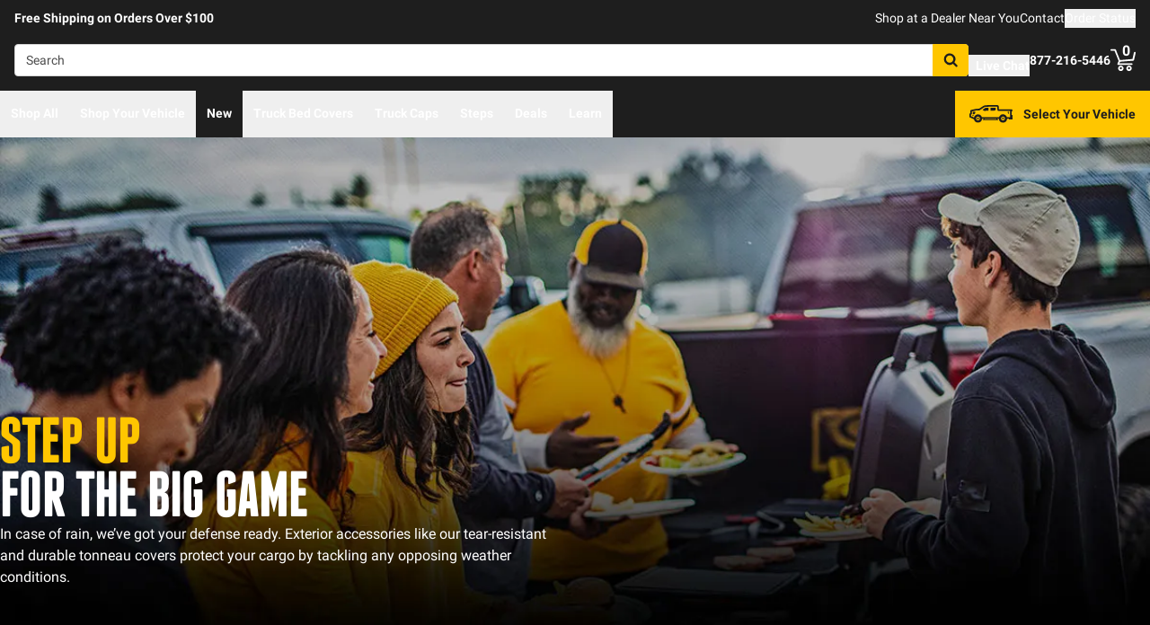

--- FILE ---
content_type: text/html;charset=utf-8
request_url: https://realtruck.com/tailgating/?brand=BAK
body_size: 70275
content:
<!DOCTYPE html><html  lang="en"><head><meta charset="utf-8"><meta name="viewport" content="width=device-width,initial-scale=1.0,maximum-scale=5,user-scalable=0"><title>Tailgating | RealTruck</title><link rel="preconnect" href="https://uwp.thiecommerce.com" crossorigin="anonymous"><style>@font-face{font-family: 'PlatformFont';font-style: normal;font-display: swap;font-weight: 700;src: url('/f/148322/x/2600f4936f/roboto-700.woff2') format('woff2');}@font-face{font-family: 'PlatformBrandFont';font-style: normal;font-display: swap;font-weight: 900;src: url('/f/148322/x/d4580a17a6/allterrainpro-regular.woff2') format('woff2');}@font-face{font-family: 'PlatformFont';font-style: normal;font-display: swap;font-weight: 400;src: url('/f/148322/x/6e97db76eb/roboto-400.woff2') format('woff2');}@font-face{font-family: 'PlatformFont';font-style: normal;font-display: swap;font-weight: 900;src: url('/f/148322/x/dfca1424fb/roboto-900.woff2') format('woff2');}:root {--fontFamily: 'PlatformFont';--fontFamilyBrand: 'PlatformBrandFont';--fontWeightNormal: 400;--fontWeightBold: 700;--fontWeightExtrabold: 900;--colorDark: #333333;--colorGray: #767676;--colorInfo: #057DBC;--colorBlack: #1E1E1E;--colorLight: #f3f3f3;--colorWhite: #ffffff;--fontSizeLg: 18px;--fontSizeSm: 14px;--fontSizeXl: 20px;--fontSizeXs: 12px;--colorAction: #057DBC;--colorDanger: #e50000;--fontSize2xl: 24px;--fontSize3xl: 30px;--fontSize4xl: 36px;--fontSize5xl: 48px;--fontSize6xl: 72px;--fontSize7xl: 96px;--colorPrimary: #ffc600;--colorSuccess: #15884F;--colorWarning: #FA6400;--fontSizeBase: 16px;--colorGrayDark: #6c6c6c;--colorInfoDark: #23889b;--colorGrayLight: #d5d5d5;--colorInfoLight: #01adec;--colorSecondary: #333333;--colorActionDark: #0077a2;--colorDangerDark: #ba2d0d;--colorGrayDarker: #4d4d4d;--colorActionLight: #01adec;--colorDangerLight: #f4c3b8;--colorGrayDarkest: #2a2a2a;--colorGrayLighter: #f3f3f3;--colorPrimaryDark: #ddac00;--colorSuccessDark: #15884F;--colorWarningDark: #D95600;--colorGrayLightest: #fafafa;--colorPrimaryLight: #ffd955;--colorSuccessLight: #57c697;--colorWarningLight: #FD7636;--colorSecondaryDark: #1E1E1E;--colorSecondaryLight: #767676;}#app .or-header {
  background-color: var(--colorGrayDarkest);
  color: var(--colorWhite);
  padding-bottom: 0.25rem;
}

#app .or-mobile-header {
  background-color: var(--colorBlack);
  color: var(--colorWhite);
}

#app .or-header-link-bar {
  background-color: var(--colorBlack);
  color: var(--colorWhite);
}

#app .or-header-item {
  color: var(--colorWhite);
}

#app .or-header-cart-icon {
  color: var(--colorPrimary);
}

#app .or-checkout-step-active {
  color: var(--colorSecondaryDark);
}

#app .or-checkout-step-active .or-checkout-step-box {
  background-color: var(--colorSecondaryDark);
}

#app .or-footer-splash-bar {
  background-color: var(--colorPrimary);
}

#app .or-footer-splash-bar-icon {
  color: var(--colorBlack);
}

#app .or-footer-subscribe-button {
  background-color: var(--colorSecondary);
  border-color: var(--colorSecondary);
}

#app .or-mobile-nav-chat-icon {
  color: var(--colorAction)
}

#app .or-spec-sheet-title {
  color: var(--colorBlack);
}

#app .or-product-listing-sale-price {
  color: var(--colorDangerDark);
}

@media (max-width: 1023px) {
  #app .or-header-item-icon {
    color: var(--colorPrimary);
  }

  #app .or-footer {
    background-color: var(--colorGrayLighter);
  }
}

.text-7xl {
    font-size: var(--fontSize7xl);
    line-height: 4.75rem;
}

.text-6xl {
    font-size: var(--fontSize6xl);
    line-height: 3.75rem;
}</style><style data-hid="hideHeaderFooter"> </style><link rel="stylesheet" href="/_nuxt/entry-BbI8sEZv.css" crossorigin><link crossorigin="anonymous" rel="preload" href="/f/148322/x/2600f4936f/roboto-700.woff2" as="font" type="font/woff2"><link crossorigin="anonymous" rel="preload" href="/f/148322/x/d4580a17a6/allterrainpro-regular.woff2" as="font" type="font/woff2"><link crossorigin="anonymous" rel="preload" href="/f/148322/x/6e97db76eb/roboto-400.woff2" as="font" type="font/woff2"><link crossorigin="anonymous" rel="preload" href="/f/148322/x/dfca1424fb/roboto-900.woff2" as="font" type="font/woff2"><link rel="preload" as="image" href="/f/148322/1200x628/7e878be894/exterior-hero-1200x628.jpg/m/1200x628"><link rel="modulepreload" as="script" crossorigin href="/_nuxt/entry-CCUXS-Di.js"><link rel="modulepreload" as="script" crossorigin href="/_nuxt/default-DlyPciNa.js"><link rel="modulepreload" as="script" crossorigin href="/_nuxt/_...slug_-_Ok5IIwm.js"><link rel="modulepreload" as="script" crossorigin href="/_nuxt/Crumbs-B9m6r9wo.js"><link rel="modulepreload" as="script" crossorigin href="/_nuxt/Tags-D7AYXbrg.js"><link rel="modulepreload" as="script" crossorigin href="/_nuxt/getFetchRequestOptions-D2sWt7zA.js"><link rel="modulepreload" as="script" crossorigin href="/_nuxt/Accordion-D0vdHvzT.js"><link rel="modulepreload" as="script" crossorigin href="/_nuxt/Wrapper-C6L0U2v9.js"><link rel="modulepreload" as="script" crossorigin href="/_nuxt/Display-D1M0eqVG.js"><link rel="modulepreload" as="script" crossorigin href="/_nuxt/Pagination-BVnYfxMe.js"><link rel="preload" as="fetch" fetchpriority="low" crossorigin="anonymous" href="/_nuxt/builds/meta/fb8294c1-0a3b-4adc-91a9-94662485e974.json"><link rel="prefetch" as="style" crossorigin href="/_nuxt/index-ZzNEnWY9.css"><link rel="prefetch" as="script" crossorigin href="/_nuxt/index-Bcj9uTQB.js"><link rel="prefetch" as="script" crossorigin href="/_nuxt/iframe.client-BxicihMJ.js"><link rel="prefetch" as="script" crossorigin href="/_nuxt/PaymentMessaging-DxkSfnGv.js"><link rel="prefetch" as="script" crossorigin href="/_nuxt/EstimatedDeliveryDate-A-moA4e8.js"><link rel="prefetch" as="script" crossorigin href="/_nuxt/virtual_public-Bv56nj0L.js"><link rel="prefetch" as="script" crossorigin href="/_nuxt/GuaranteedFit-aPolj8yN.js"><link rel="prefetch" as="script" crossorigin href="/_nuxt/fetch-C7WVCLVU.js"><link rel="prefetch" as="script" crossorigin href="/_nuxt/formatPhoneE164-C5xW04jD.js"><link rel="prefetch" as="script" crossorigin href="/_nuxt/Dealer-DNeNiVbX.js"><link rel="prefetch" as="script" crossorigin href="/_nuxt/Form-B4yA6vdC.js"><link rel="prefetch" as="script" crossorigin href="/_nuxt/SpinnerText-Bz9sJQFB.js"><link rel="prefetch" as="script" crossorigin href="/_nuxt/numberize-3seZnjFM.js"><link rel="prefetch" as="script" crossorigin href="/_nuxt/Select-DrzaKUFs.js"><link rel="prefetch" as="script" crossorigin href="/_nuxt/useExtendExperiment-13dzR7sh.js"><link rel="prefetch" as="script" crossorigin href="/_nuxt/CarouselProduct-CEod3zQI.js"><link rel="prefetch" as="script" crossorigin href="/_nuxt/CustomerPhotos.client-pW7H0CO6.js"><link rel="prefetch" as="script" crossorigin href="/_nuxt/useMetaTagTemplates-DHf49m-O.js"><link rel="prefetch" as="script" crossorigin href="/_nuxt/useStickyOffset-DuzQGHU5.js"><link rel="prefetch" as="script" crossorigin href="/_nuxt/blank-4p3tphT7.js"><link rel="prefetch" as="script" crossorigin href="/_nuxt/simple-5KIHLoI1.js"><link rel="prefetch" as="script" crossorigin href="/_nuxt/experiment.esm-Ct0J1bFE.js"><link rel="prefetch" as="script" crossorigin href="/_nuxt/Mini-CyZTQBI-.js"><link rel="prefetch" as="script" crossorigin href="/_nuxt/Price-KJ-tBcSO.js"><link rel="prefetch" as="script" crossorigin href="/_nuxt/maxQty-BegyI74B.js"><link rel="prefetch" as="style" crossorigin href="/_nuxt/PhotoswipeLightbox-BvMqnRHl.css"><link rel="prefetch" as="script" crossorigin href="/_nuxt/PhotoswipeLightbox.client-CGF1vsx1.js"><link rel="prefetch" as="script" crossorigin href="/_nuxt/InternationalSitePopup-Du8hBhFq.js"><link rel="prefetch" as="script" crossorigin href="/_nuxt/ImageGallerySection-DU3b51me.js"><link rel="prefetch" as="script" crossorigin href="/_nuxt/index-C0uqFXca.js"><link rel="prefetch" as="script" crossorigin href="/_nuxt/ReadMore-DXLboqVA.js"><link rel="prefetch" as="script" crossorigin href="/_nuxt/Input-BSQrohPL.js"><link rel="prefetch" as="script" crossorigin href="/_nuxt/QueryInput-0-X9WZay.js"><link rel="prefetch" as="script" crossorigin href="/_nuxt/Table-3J1TGMoU.js"><link rel="prefetch" as="script" crossorigin href="/_nuxt/TableSection-pe7PF1MR.js"><link rel="prefetch" as="script" crossorigin href="/_nuxt/SiteReviews-DIypDC9i.js"><link rel="prefetch" as="script" crossorigin href="/_nuxt/iso8601StripTime-B32HXbXN.js"><link rel="prefetch" as="script" crossorigin href="/_nuxt/SocialImages-Mk96lR4q.js"><link rel="prefetch" as="script" crossorigin href="/_nuxt/Quiz-C8AAQtxF.js"><link rel="prefetch" as="script" crossorigin href="/_nuxt/SaveModal-FouwQbc4.js"><link rel="prefetch" as="script" crossorigin href="/_nuxt/checkmarkThin-CkRC8iqM.js"><link rel="prefetch" as="script" crossorigin href="/_nuxt/index-Dd4dXZae.js"><link rel="prefetch" as="script" crossorigin href="/_nuxt/Radio-D_hml4P0.js"><meta name="format-detection" content="telephone=no"><link rel="icon" href="https://realtruck.com/f/148322/384x384/c559bcd0e4/favicon-384x384.png/m/16x16" sizes="16x16" type="image/png"><link rel="icon" href="https://realtruck.com/f/148322/384x384/c559bcd0e4/favicon-384x384.png/m/32x32" sizes="32x32" type="image/png"><link rel="icon" href="https://realtruck.com/f/148322/384x384/c559bcd0e4/favicon-384x384.png/m/96x96" sizes="96x96" type="image/png"><link rel="icon" href="https://realtruck.com/f/148322/384x384/c559bcd0e4/favicon-384x384.png/m/128x128" sizes="128x128" type="image/png"><link rel="icon" href="https://realtruck.com/f/148322/384x384/c559bcd0e4/favicon-384x384.png/m/192x192" sizes="192x192" type="image/png"><link rel="icon" href="https://realtruck.com/f/148322/384x384/c559bcd0e4/favicon-384x384.png/m/196x196" sizes="196x196" type="image/png"><link rel="icon" href="https://realtruck.com/f/148322/384x384/c559bcd0e4/favicon-384x384.png/m/384x384" sizes="384x384" type="image/png"><link rel="apple-touch-icon-precomposed" href="https://realtruck.com/f/148322/384x384/c559bcd0e4/favicon-384x384.png/m/57x57" sizes="57x57"><link rel="apple-touch-icon-precomposed" href="https://realtruck.com/f/148322/384x384/c559bcd0e4/favicon-384x384.png/m/60x60" sizes="60x60"><link rel="apple-touch-icon-precomposed" href="https://realtruck.com/f/148322/384x384/c559bcd0e4/favicon-384x384.png/m/72x72" sizes="72x72"><link rel="apple-touch-icon-precomposed" href="https://realtruck.com/f/148322/384x384/c559bcd0e4/favicon-384x384.png/m/76x76" sizes="76x76"><link rel="apple-touch-icon-precomposed" href="https://realtruck.com/f/148322/384x384/c559bcd0e4/favicon-384x384.png/m/114x114" sizes="114x114"><link rel="apple-touch-icon-precomposed" href="https://realtruck.com/f/148322/384x384/c559bcd0e4/favicon-384x384.png/m/120x120" sizes="120x120"><link rel="apple-touch-icon-precomposed" href="https://realtruck.com/f/148322/384x384/c559bcd0e4/favicon-384x384.png/m/144x144" sizes="144x144"><link rel="apple-touch-icon-precomposed" href="https://realtruck.com/f/148322/384x384/c559bcd0e4/favicon-384x384.png/m/152x152" sizes="152x152"><link rel="canonical" href="https://realtruck.com/tailgating/"><meta property="og:title" content="Tailgating | RealTruck"><meta property="og:url" content="https://realtruck.com/tailgating/?brand=BAK"><meta property="og:site_name" content="RealTruck"><meta property="og:type" content="website"><meta name="twitter:card" content="summary_large_image"><meta name="twitter:label1" content="Call us"><meta name="twitter:data1" content="877-216-5446"><meta name="twitter:label2" content="Shop online"><meta name="twitter:data2" content="at realtruck.com"><meta name="application-name" content="RealTruck"><script type="module" src="/_nuxt/entry-CCUXS-Di.js" crossorigin></script></head><body><div id="__nuxt"><div id="app"><!--[--><output class="sr-only"></output><output aria-live="assertive" class="sr-only"></output><!--]--><div id="top"><!----><div class="bg-black text-white w-auto h-auto m-2 p-2 absolute left-[-9999px] top-[-9999px] focus-within:left-0 focus-within:top-0 z-50"><button type="button" class="text-white sr-only focus:not-sr-only"> Skip to main content </button></div><!----><div><!----><div id="LinkBar"><div class=""><!--[--><div class="text-white flex flex-col justify-start relative bg-black" style=""><div class="pt-2 md:pl-4 md:pr-4"><!--[--><!--[--><div class="flex flex-wrap items-center gap-y-2 justify-center md:justify-start lg:justify-between gap-4 lg:gap-24"><!--[--><!--[--><div class="flex flex-wrap items-center gap-y-2 justify-center md:justify-start lg:justify-start gap-8"><!--[--><!--[--><div class="text-white leading-normal text-center md:text-left [&amp;_h1]:mt-0 [&amp;_h1]:mb-4 [&amp;_h1]:text-inherit [&amp;_h1]:normal-case [&amp;_h2]:mt-0 [&amp;_h2]:mb-4 [&amp;_h2]:text-inherit [&amp;_h2]:text-2xl lg:[&amp;_h2]:text-3xl [&amp;_h3]:mt-0 [&amp;_h3]:mb-4 [&amp;_h3]:text-inherit [&amp;_h3]:text-xl lg:[&amp;_h3]:text-2xl [&amp;_h4]:mt-0 [&amp;_h4]:mb-4 [&amp;_h4]:text-inherit [&amp;_h4]:text-lg lg:[&amp;_h4]:text-xl [&amp;_h5]:mt-0 [&amp;_h5]:mb-4 [&amp;_h5]:text-inherit [&amp;_h6]:mt-0 [&amp;_h6]:mb-4 [&amp;_h6]:text-inherit [&amp;_ol]:list-decimal [&amp;_ol]:pl-4 [&amp;_ul]:pl-[1.1em] [&amp;_ul]:list-square [&amp;_li&gt;p]:mb-2 [&amp;_p]:mb-4 last:[&amp;_div&gt;p]:mb-0"><div><!--[--><p><!--[--><span class="font-bold text-sm">Free Shipping on Orders Over $100</span><!--]--></p><!--]--></div></div><!--]--><!--]--></div><!--]--><!--[--><div class="flex flex-wrap items-center gap-y-2 justify-end gap-8"><!--[--><!--[--><div class="leading-normal text-left [&amp;_h1]:mt-0 [&amp;_h1]:mb-4 [&amp;_h1]:text-inherit [&amp;_h1]:normal-case [&amp;_h2]:mt-0 [&amp;_h2]:mb-4 [&amp;_h2]:text-inherit [&amp;_h2]:text-2xl lg:[&amp;_h2]:text-3xl [&amp;_h3]:mt-0 [&amp;_h3]:mb-4 [&amp;_h3]:text-inherit [&amp;_h3]:text-xl lg:[&amp;_h3]:text-2xl [&amp;_h4]:mt-0 [&amp;_h4]:mb-4 [&amp;_h4]:text-inherit [&amp;_h4]:text-lg lg:[&amp;_h4]:text-xl [&amp;_h5]:mt-0 [&amp;_h5]:mb-4 [&amp;_h5]:text-inherit [&amp;_h6]:mt-0 [&amp;_h6]:mb-4 [&amp;_h6]:text-inherit [&amp;_ol]:list-decimal [&amp;_ol]:pl-4 [&amp;_ul]:pl-[1.1em] [&amp;_ul]:list-square [&amp;_li&gt;p]:mb-2 [&amp;_p]:mb-4 last:[&amp;_div&gt;p]:mb-0"><div><!--[--><p><!--[--><a href="/dealer-locator/" class="cursor-pointer text-white text-sm" data-element-type="universalLink" aria-label="dealer locator"><!--[-->Shop at a Dealer Near You<!--]--></a><!--]--></p><!--]--></div></div><!--]--><!--[--><div class="leading-normal text-left [&amp;_h1]:mt-0 [&amp;_h1]:mb-4 [&amp;_h1]:text-inherit [&amp;_h1]:normal-case [&amp;_h2]:mt-0 [&amp;_h2]:mb-4 [&amp;_h2]:text-inherit [&amp;_h2]:text-2xl lg:[&amp;_h2]:text-3xl [&amp;_h3]:mt-0 [&amp;_h3]:mb-4 [&amp;_h3]:text-inherit [&amp;_h3]:text-xl lg:[&amp;_h3]:text-2xl [&amp;_h4]:mt-0 [&amp;_h4]:mb-4 [&amp;_h4]:text-inherit [&amp;_h4]:text-lg lg:[&amp;_h4]:text-xl [&amp;_h5]:mt-0 [&amp;_h5]:mb-4 [&amp;_h5]:text-inherit [&amp;_h6]:mt-0 [&amp;_h6]:mb-4 [&amp;_h6]:text-inherit [&amp;_ol]:list-decimal [&amp;_ol]:pl-4 [&amp;_ul]:pl-[1.1em] [&amp;_ul]:list-square [&amp;_li&gt;p]:mb-2 [&amp;_p]:mb-4 last:[&amp;_div&gt;p]:mb-0"><div><!--[--><p><!--[--><a href="/contact-us/" class="cursor-pointer text-white text-sm" data-element-type="universalLink"><!--[-->Contact<!--]--></a><!--]--></p><!--]--></div></div><!--]--><!--[--><div class="leading-normal text-left [&amp;_h1]:mt-0 [&amp;_h1]:mb-4 [&amp;_h1]:text-inherit [&amp;_h1]:normal-case [&amp;_h2]:mt-0 [&amp;_h2]:mb-4 [&amp;_h2]:text-inherit [&amp;_h2]:text-2xl lg:[&amp;_h2]:text-3xl [&amp;_h3]:mt-0 [&amp;_h3]:mb-4 [&amp;_h3]:text-inherit [&amp;_h3]:text-xl lg:[&amp;_h3]:text-2xl [&amp;_h4]:mt-0 [&amp;_h4]:mb-4 [&amp;_h4]:text-inherit [&amp;_h4]:text-lg lg:[&amp;_h4]:text-xl [&amp;_h5]:mt-0 [&amp;_h5]:mb-4 [&amp;_h5]:text-inherit [&amp;_h6]:mt-0 [&amp;_h6]:mb-4 [&amp;_h6]:text-inherit [&amp;_ol]:list-decimal [&amp;_ol]:pl-4 [&amp;_ul]:pl-[1.1em] [&amp;_ul]:list-square [&amp;_li&gt;p]:mb-2 [&amp;_p]:mb-4 last:[&amp;_div&gt;p]:mb-0"><div><!--[--><p><!--[--><button data-element-type="universalLink" class="cursor-pointer text-white text-sm" type="button"><!--[-->Order Status<!--]--></button><!--]--></p><!--]--></div></div><!--]--><!--]--></div><!--]--><!--]--></div><!--]--><!--]--></div><!----><!----><!----></div><!--]--></div></div></div><!--[--><!----><header id="Header" class="sticky top-0 z-10 pointer-events-none"><div id="stickyHeader" class="relative z-[1] pointer-events-auto"><div class=""><!--[--><!----><div class="flex flex-col justify-center relative bg-black" style=""><div class="pt-4 pb-4 lg:pl-4 lg:pr-4"><!--[--><!--[--><div class="flex flex-wrap items-center gap-y-2 justify-between lg:gap-8"><!--[--><!--[--><div class="flex justify-start md:justify-start"><a href="/" class="cursor-pointer" data-element-type="universalLink"><!--[--><picture><source srcset="/f/148322/300x45/fc61dfdc4b/logo.svg" width="240" height="36" media="(min-width: 1024px)"><source srcset="/f/148322/300x45/fc61dfdc4b/logo.svg" width="300" height="45" media="(min-width: 768px)"><source srcset="/f/148322/300x45/fc61dfdc4b/logo.svg" width="300" height="45" media="(min-width: 0px)"><img class="" src="data:image/svg+xml,%3Csvg%20xmlns=&#39;http://www.w3.org/2000/svg&#39;%20width=&#39;0&#39;%20height=&#39;0&#39;/%3E" loading="eager" fetchpriority="auto" alt="Realtruck Logo image"></picture><!--]--></a></div><!--]--><!--[--><div class="flex-1"><div><!--[--><div class=""><form data-cnstrc-search-form class="formkit-form" id="input_0" name="searchBarForm"><!--[--><div class="relative z-30"><div class="flex"><div class="relative flex-1"><input id="searchBarInput" type="text" name="searchBarInput" placeholder="Search" autocomplete="off" aria-label="Search" data-testid="searchBar" class="w-full max-w-full h-9 px-3 py-2 text text-sm bg-white rounded border placeholder:text" data-cnstrc-search-input value></div><button type="submit" aria-label="Search" class="relative inline-flex justify-center text-center items-center whitespace-nowrap font-bold uppercase border rounded bg-primary hover:bg-primary-dark border-primary hover:border-primary-dark text-white rounded-l-none cursor-pointer h-[36px] w-10 !absolute right-0" data-cnstrc-search-submit-btn><!----><span class="flex justify-center items-center"><!----><!----><!--[--><svg xmlns="http://www.w3.org/2000/svg" viewBox="0 0 70.9 71.1" class="w-4 h-4 [&amp;_path]:fill-black"><path fill="#6c6c6c" d="M69.7 63.7a5 5 0 0 1-1.5 3.6 5 5 0 0 1-3.6 1.6c-1.5 0-2.7-.6-3.6-1.6L47.2 53.6a27.8 27.8 0 0 1-36-3.3 28.3 28.3 0 0 1-6.1-9 27.8 27.8 0 0 1-2.2-11 27.8 27.8 0 0 1 8.2-20c2.5-2.6 5.6-4.6 9-6a27.8 27.8 0 0 1 11-2.3 27.8 27.8 0 0 1 20 8.3 28.3 28.3 0 0 1 3.3 36l13.8 13.8a5 5 0 0 1 1.5 3.6M44 43c3.5-3.5 5.2-7.8 5.2-12.7 0-5-1.7-9.2-5.2-12.7a17.3 17.3 0 0 0-13-5.3c-5 0-9.2 1.7-12.7 5.3A17.3 17.3 0 0 0 13 30.3c0 5 1.8 9.2 5.3 12.7s7.8 5.3 12.7 5.3c5 0 9.2-1.8 12.8-5.3z"></path></svg><!--]--><!----></span></button></div><!----></div><!--]--><!----><!----></form><!----><!----></div><!--]--></div></div><!--]--><!--[--><div class="flex flex-wrap items-center gap-y-2 justify-start gap-8"><!--[--><!--[--><div class="flex flex-wrap items-center gap-y-2 justify-start gap-2 pt-0 pl-0 pr-0 pb-0"><!--[--><!--[--><div class="pt-2 pl-0 pr-0 pb-0"><button data-element-type="universalLink" class="cursor-pointer text-inherit" aria-label="Open Chat" type="button"><!--[--><div class="flex flex-row items-center"><div><!--[--><!--[--><div class="flex justify-start pr-2"><div data-element-type="universalLink"><!--[--><picture><source srcset="/f/148322/173x150/154311012b/chat-white.svg" width="26" height="22" media="(min-width: 1024px)"><source srcset="/f/148322/173x150/154311012b/chat-white.svg" width="26" height="22" media="(min-width: 768px)"><source srcset="/f/148322/173x150/154311012b/chat-white.svg" width="26" height="22" media="(min-width: 0px)"><img class="" src="data:image/svg+xml,%3Csvg%20xmlns=&#39;http://www.w3.org/2000/svg&#39;%20width=&#39;0&#39;%20height=&#39;0&#39;/%3E" loading="eager" fetchpriority="auto" alt="Two overlapping chat bubbles with text lines."></picture><!--]--></div></div><!--]--><!--]--></div><div class="flex-1"><!--[--><!--[--><div class="text-white leading-normal text-left [&amp;_h1]:mt-0 [&amp;_h1]:mb-4 [&amp;_h1]:text-inherit [&amp;_h1]:normal-case [&amp;_h2]:mt-0 [&amp;_h2]:mb-4 [&amp;_h2]:text-inherit [&amp;_h2]:text-2xl lg:[&amp;_h2]:text-3xl [&amp;_h3]:mt-0 [&amp;_h3]:mb-4 [&amp;_h3]:text-inherit [&amp;_h3]:text-xl lg:[&amp;_h3]:text-2xl [&amp;_h4]:mt-0 [&amp;_h4]:mb-4 [&amp;_h4]:text-inherit [&amp;_h4]:text-lg lg:[&amp;_h4]:text-xl [&amp;_h5]:mt-0 [&amp;_h5]:mb-4 [&amp;_h5]:text-inherit [&amp;_h6]:mt-0 [&amp;_h6]:mb-4 [&amp;_h6]:text-inherit [&amp;_ol]:list-decimal [&amp;_ol]:pl-4 [&amp;_ul]:pl-[1.1em] [&amp;_ul]:list-square [&amp;_li&gt;p]:mb-2 [&amp;_p]:mb-4 last:[&amp;_div&gt;p]:mb-0 pt-0 pl-0 pr-0 pb-0"><div><!--[--><p><!--[--><span class="font-bold text-sm">Live Chat</span><!--]--></p><!--]--></div></div><!--]--><!--]--></div></div><!--]--></button></div><!--]--><!--]--></div><!--]--><!--[--><div class="flex flex-wrap items-center gap-y-2 justify-start gap-2"><!--[--><!--[--><div class="flex justify-start md:justify-start"><a data-element-type="universalLink" class="cursor-pointer" href="tel:877-216-5446"><!--[--><picture><source srcset="/f/148322/150x150/a93a676591/telephone-white.svg" width="22" height="22" media="(min-width: 1024px)"><source srcset="/f/148322/150x150/a93a676591/telephone-white.svg" width="22" height="22" media="(min-width: 768px)"><source srcset="/f/148322/150x150/a93a676591/telephone-white.svg" width="22" height="22" media="(min-width: 0px)"><img class="" src="data:image/svg+xml,%3Csvg%20xmlns=&#39;http://www.w3.org/2000/svg&#39;%20width=&#39;0&#39;%20height=&#39;0&#39;/%3E" loading="eager" fetchpriority="auto" alt="Phone"></picture><!--]--></a></div><!--]--><!--[--><div class="mx-auto" style=""><!--[--><!--[--><div class="text-white leading-none text-left [&amp;_h1]:mt-0 [&amp;_h1]:mb-4 [&amp;_h1]:text-inherit [&amp;_h1]:normal-case [&amp;_h2]:mt-0 [&amp;_h2]:mb-4 [&amp;_h2]:text-inherit [&amp;_h2]:text-2xl lg:[&amp;_h2]:text-3xl [&amp;_h3]:mt-0 [&amp;_h3]:mb-4 [&amp;_h3]:text-inherit [&amp;_h3]:text-xl lg:[&amp;_h3]:text-2xl [&amp;_h4]:mt-0 [&amp;_h4]:mb-4 [&amp;_h4]:text-inherit [&amp;_h4]:text-lg lg:[&amp;_h4]:text-xl [&amp;_h5]:mt-0 [&amp;_h5]:mb-4 [&amp;_h5]:text-inherit [&amp;_h6]:mt-0 [&amp;_h6]:mb-4 [&amp;_h6]:text-inherit [&amp;_ol]:list-decimal [&amp;_ol]:pl-4 [&amp;_ul]:pl-[1.1em] [&amp;_ul]:list-square [&amp;_li&gt;p]:mb-2 [&amp;_p]:mb-4 last:[&amp;_div&gt;p]:mb-0"><div><!--[--><p><!--[--><span class="font-bold text-sm">877-216-5446</span><br><!--]--></p><!--]--></div></div><!--]--><!--]--></div><!--]--><!--]--></div><!--]--><!--[--><div class="flex justify-start md:justify-start"><button data-element-type="universalLink" class="cursor-pointer" type="button"><!--[--><picture><source srcset="/f/148322/146x150/85b5abe089/profile-white.svg" width="22" height="22" media="(min-width: 1024px)"><source srcset="/f/148322/146x150/85b5abe089/profile-white.svg" width="22" height="22" media="(min-width: 768px)"><source srcset="/f/148322/146x150/85b5abe089/profile-white.svg" width="22" height="22" media="(min-width: 0px)"><img class="" src="data:image/svg+xml,%3Csvg%20xmlns=&#39;http://www.w3.org/2000/svg&#39;%20width=&#39;0&#39;%20height=&#39;0&#39;/%3E" loading="eager" fetchpriority="auto" alt="profile icon"></picture><!--]--></button></div><!--]--><!--[--><div class="relative cursor-pointer"><!----><a href="/cart/" class="cursor-pointer flex justify-end text-inherit" data-element-type="universalLink" aria-label="Go to cart"><!--[--><svg xmlns="http://www.w3.org/2000/svg" xml:space="preserve" viewBox="0 0 24 21" class="h-6 w-6 lg:h-7 lg:w-7 fill-current text-white"><path d="M9.9 15.7c-1.4 0-2.6 1.2-2.6 2.6s1.2 2.6 2.6 2.6 2.6-1.2 2.6-2.6-1.2-2.6-2.6-2.6m0 3.5c-.6 0-1-.5-1-1s.4-1 1-1 1 .5 1 1-.5 1-1 1m7.8-3.5c-1.4 0-2.6 1.2-2.6 2.6s1.2 2.6 2.6 2.6 2.6-1.2 2.6-2.6-1.1-2.6-2.6-2.6m0 3.5c-.6 0-1-.5-1-1s.5-1 1-1c.6 0 1 .5 1 1 0 .6-.5 1-1 1m5.7-16.6c-.4-.1-.9.2-1 .6L21 9.4l-11.9 1-2.5-6.2L5.2.5C5 .2 4.7 0 4.4 0H.8C.4 0 0 .4 0 .8s.4.8.8.8h3.1l3.9 9.6L6.6 14c-.1.2-.1.5.1.7.1.3.3.4.6.4h13c.4 0 .8-.4.8-.8s-.4-.8-.8-.8H8.5l.7-1.5 12.6-1c.3 0 .6-.3.7-.6L24 3.6c.1-.4-.2-.9-.6-1"></path></svg><span class="font-bold text-center absolute leading-none h-[18px] w-[18px] top-[-4px] right-[1px] lg:right-[2px] text-white">0</span><!--]--></a><!----></div><!--]--><!--]--></div><!--]--><!--]--></div><!--]--><!--]--></div><!----><!----><!----></div><!--]--></div></div><div id="stickyNavbar" class="delay-[50ms] lg:delay-0 lg:transition-transform  relative z-0 pointer-events-auto"><nav aria-label="desktop nav" class="relative bg-black z-10"><div class="flex justify-between h-[52px] group-[.user-is-tabbing]:ml-1"><ul data-testid="navigationBar" role="menubar" class="flex flex-1 flex-wrap gap-x-4"><!--[--><!--[--><!--[--><li role="menuitem" tabindex="-1"><!--[--><button id="menu-control-02dfd325-fd1d-4a01-b15d-a15292c6ee6a" data-testid="navigationBarLink-tree-menu" class="hover:text-white hover:border-white text-white border-b-2 border-transparent px-3 h-[52px] font-bold flex items-center cursor-default whitespace-nowrap text-sm group-[.user-is-tabbing]:mt-[4px] group-[.user-is-tabbing]:h-[44px]" type="button" aria-controls="menu-02dfd325-fd1d-4a01-b15d-a15292c6ee6a" aria-expanded="false">Shop All</button><!--]--><span></span></li><!--]--><!--]--><!--[--><!--[--><li role="menuitem" tabindex="-1"><!--[--><div><button data-element-type="universalLink" class="cursor-pointer font-bold whitespace-nowrap hover:no-underline text-sm px-3 h-[52px] flex items-center group-[.user-is-tabbing]:mt-[4px] group-[.user-is-tabbing]:h-[44px] hover:text-white hover:border-white text-white border-b-2 border-transparent" type="button" data-testid="navigationBarLink-text-menu-item"><!--[-->Shop Your Vehicle<!--]--></button></div><!--]--><span></span></li><!--]--><!--]--><!--[--><!----><!--]--><!--[--><!--[--><li role="menuitem" tabindex="-1"><!--[--><div><a href="/new-products/" class="cursor-pointer font-bold whitespace-nowrap hover:no-underline text-sm px-3 h-[52px] flex items-center group-[.user-is-tabbing]:mt-[4px] group-[.user-is-tabbing]:h-[44px] hover:text-white hover:border-white text-white border-b-2 border-transparent" data-element-type="universalLink" data-testid="navigationBarLink-text-menu-item"><!--[-->New<!--]--></a></div><!--]--><span></span></li><!--]--><!--]--><!--[--><!----><!--]--><!--[--><!----><!--]--><!--[--><!--[--><li role="menuitem" tabindex="-1"><!--[--><button id="menu-control-47844deb-0970-40db-af80-eb3ea8869807" data-testid="navigationBarLink-cms-menu" class="hover:text-white hover:border-white text-white border-b-2 border-transparent px-3 h-[52px] font-bold flex items-center cursor-default whitespace-nowrap text-sm group-[.user-is-tabbing]:mt-[4px] group-[.user-is-tabbing]:h-[44px]" type="button" aria-controls="menu-47844deb-0970-40db-af80-eb3ea8869807" aria-expanded="false">Truck Bed Covers</button><!--]--><span></span></li><!--]--><!--]--><!--[--><!--[--><li role="menuitem" tabindex="-1"><!--[--><button id="menu-control-4cb70f78-5acf-430e-a74f-6d9392646b0d" data-testid="navigationBarLink-cms-menu" class="hover:text-white hover:border-white text-white border-b-2 border-transparent px-3 h-[52px] font-bold flex items-center cursor-default whitespace-nowrap text-sm group-[.user-is-tabbing]:mt-[4px] group-[.user-is-tabbing]:h-[44px]" type="button" aria-controls="menu-4cb70f78-5acf-430e-a74f-6d9392646b0d" aria-expanded="false">Truck Caps</button><!--]--><span></span></li><!--]--><!--]--><!--[--><!--[--><li role="menuitem" tabindex="-1"><!--[--><button id="menu-control-34421fd2-97c6-48c1-b16c-328dcdfb8fa5" data-testid="navigationBarLink-cms-menu" class="hover:text-white hover:border-white text-white border-b-2 border-transparent px-3 h-[52px] font-bold flex items-center cursor-default whitespace-nowrap text-sm group-[.user-is-tabbing]:mt-[4px] group-[.user-is-tabbing]:h-[44px]" type="button" aria-controls="menu-34421fd2-97c6-48c1-b16c-328dcdfb8fa5" aria-expanded="false">Steps</button><!--]--><span></span></li><!--]--><!--]--><!--[--><!--[--><li role="menuitem" tabindex="-1"><!--[--><button id="menu-control-745ba701-8b3d-4307-8926-63ec0cb041df" data-testid="navigationBarLink-tree-menu" class="hover:text-white hover:border-white text-white border-b-2 border-transparent px-3 h-[52px] font-bold flex items-center cursor-default whitespace-nowrap text-sm group-[.user-is-tabbing]:mt-[4px] group-[.user-is-tabbing]:h-[44px]" type="button" aria-controls="menu-745ba701-8b3d-4307-8926-63ec0cb041df" aria-expanded="false">Deals</button><!--]--><span></span></li><!--]--><!--]--><!--[--><!--[--><li role="menuitem" tabindex="-1"><!--[--><button id="menu-control-1765c932-fffa-4249-8b68-bda51c72faf9" data-testid="navigationBarLink-cms-menu" class="hover:text-white hover:border-white text-white border-b-2 border-transparent px-3 h-[52px] font-bold flex items-center cursor-default whitespace-nowrap text-sm group-[.user-is-tabbing]:mt-[4px] group-[.user-is-tabbing]:h-[44px]" type="button" aria-controls="menu-1765c932-fffa-4249-8b68-bda51c72faf9" aria-expanded="false">Learn</button><!--]--><span></span></li><!--]--><!--]--><!--[--><!----><!--]--><!--[--><!----><!--]--><!--[--><!----><!--]--><!--[--><!----><!--]--><!--[--><!----><!--]--><!--]--></ul><button id="headerFitmentButton" type="button" class="flex items-center justify-center py-2 px-4 capitalize font-bold cursor-pointer flex-1 lg:flex-none bg-primary text-black" data-testid="fitmentButton"><span class="w-12 h-9 mr-3 flex items-center justify-center"><img src="/f/148322/300x121/32e19865da/pick-your-vehicle-truck-icon-simpler.svg" class="w-full" alt="" width="48" height="18"></span><span class="text-sm" data-testid="vehicleSelection">Select Your Vehicle</span></button></div></nav></div><!----><div><span></span></div><div><span></span></div><div><span></span></div><div><span></span></div><div><span></span></div><div><span></span></div></header><!--]--><div id="mainContent" tabindex="-1"></div><!--[--><div><!----><!--[--><div class=""><!--[--><div class="text-white flex flex-col justify-end relative" style="min-height:550px;" id="exterior"><div class="lg:container"><!--[--><!--[--><div class="grid grid-cols-1 lg:grid-cols-2 gap-4 lg:gap-8 pl-4 pr-4 pb-4 lg:pl-0 lg:pr-0 lg:pb-12"><!--[--><div class="order-none lg:order-none flex flex-col justify-center"><!--[--><!--[--><!--[--><div class="text-primary leading-none text-left [&amp;_h1]:mt-0 [&amp;_h1]:mb-4 [&amp;_h1]:text-inherit [&amp;_h1]:normal-case [&amp;_h2]:mt-0 [&amp;_h2]:mb-4 [&amp;_h2]:text-inherit [&amp;_h2]:text-2xl lg:[&amp;_h2]:text-3xl [&amp;_h3]:mt-0 [&amp;_h3]:mb-4 [&amp;_h3]:text-inherit [&amp;_h3]:text-xl lg:[&amp;_h3]:text-2xl [&amp;_h4]:mt-0 [&amp;_h4]:mb-4 [&amp;_h4]:text-inherit [&amp;_h4]:text-lg lg:[&amp;_h4]:text-xl [&amp;_h5]:mt-0 [&amp;_h5]:mb-4 [&amp;_h5]:text-inherit [&amp;_h6]:mt-0 [&amp;_h6]:mb-4 [&amp;_h6]:text-inherit [&amp;_ol]:list-decimal [&amp;_ol]:pl-4 [&amp;_ul]:pl-[1.1em] [&amp;_ul]:list-square [&amp;_li&gt;p]:mb-2 [&amp;_p]:mb-4 last:[&amp;_div&gt;p]:mb-0"><div><!--[--><p><!--[--><span class="font-bold font-extrabold font-brand text-6xl">STEP UP </span><!--]--></p><!--]--></div></div><!--]--><!--]--><!--[--><!--[--><div class="leading-none text-left [&amp;_h1]:mt-0 [&amp;_h1]:mb-4 [&amp;_h1]:text-inherit [&amp;_h1]:normal-case [&amp;_h2]:mt-0 [&amp;_h2]:mb-4 [&amp;_h2]:text-inherit [&amp;_h2]:text-2xl lg:[&amp;_h2]:text-3xl [&amp;_h3]:mt-0 [&amp;_h3]:mb-4 [&amp;_h3]:text-inherit [&amp;_h3]:text-xl lg:[&amp;_h3]:text-2xl [&amp;_h4]:mt-0 [&amp;_h4]:mb-4 [&amp;_h4]:text-inherit [&amp;_h4]:text-lg lg:[&amp;_h4]:text-xl [&amp;_h5]:mt-0 [&amp;_h5]:mb-4 [&amp;_h5]:text-inherit [&amp;_h6]:mt-0 [&amp;_h6]:mb-4 [&amp;_h6]:text-inherit [&amp;_ol]:list-decimal [&amp;_ol]:pl-4 [&amp;_ul]:pl-[1.1em] [&amp;_ul]:list-square [&amp;_li&gt;p]:mb-2 [&amp;_p]:mb-4 last:[&amp;_div&gt;p]:mb-0"><div><!--[--><p><!--[--><span class="font-bold font-extrabold font-brand text-6xl">FOR THE BIG GAME</span><!--]--></p><!--]--></div></div><!--]--><!--]--><!--[--><!--[--><div class="leading-normal text-left [&amp;_h1]:mt-0 [&amp;_h1]:mb-4 [&amp;_h1]:text-inherit [&amp;_h1]:normal-case [&amp;_h2]:mt-0 [&amp;_h2]:mb-4 [&amp;_h2]:text-inherit [&amp;_h2]:text-2xl lg:[&amp;_h2]:text-3xl [&amp;_h3]:mt-0 [&amp;_h3]:mb-4 [&amp;_h3]:text-inherit [&amp;_h3]:text-xl lg:[&amp;_h3]:text-2xl [&amp;_h4]:mt-0 [&amp;_h4]:mb-4 [&amp;_h4]:text-inherit [&amp;_h4]:text-lg lg:[&amp;_h4]:text-xl [&amp;_h5]:mt-0 [&amp;_h5]:mb-4 [&amp;_h5]:text-inherit [&amp;_h6]:mt-0 [&amp;_h6]:mb-4 [&amp;_h6]:text-inherit [&amp;_ol]:list-decimal [&amp;_ol]:pl-4 [&amp;_ul]:pl-[1.1em] [&amp;_ul]:list-square [&amp;_li&gt;p]:mb-2 [&amp;_p]:mb-4 last:[&amp;_div&gt;p]:mb-0"><div><!--[--><p><!--[--><span class="">In case of rain, we’ve got your defense ready. Exterior accessories like our tear-resistant and durable tonneau covers protect your cargo by tackling any opposing weather conditions.</span><!--]--></p><!--]--></div></div><!--]--><!--]--><!--]--></div><!--]--></div><!--]--><!--[--><div class="grid grid-cols-1"><!--[--><div class="order-none flex flex-col justify-center"><!--[--><!--]--></div><!--]--></div><!--]--><!--]--></div><div class="bg-no-repeat bg-center bg-cover z-[-1] absolute inset-0 w-full h-full" style="background-image:url(&#39;/f/148322/1200x628/7e878be894/exterior-hero-1200x628.jpg/m/1200x628&#39;);"><!--[--><!--]--></div><!----><!----></div><div class=""><div parent-id="2be23df9-961e-448c-872e-1dd620a1ec1b" data-storyblok-id="2be23df9-961e-448c-872e-1dd620a1ec1b"><!--[--><!--[--><!--[--><div class="text-black flex flex-col justify-center relative" style=""><div class="pt-12 pl-4 pr-4 pb-4 lg:pl-0 lg:pr-0 lg:container"><!--[--><!--[--><div class="leading-none text-left [&amp;_h1]:mt-0 [&amp;_h1]:mb-4 [&amp;_h1]:text-inherit [&amp;_h1]:normal-case [&amp;_h2]:mt-0 [&amp;_h2]:mb-4 [&amp;_h2]:text-inherit [&amp;_h2]:text-2xl lg:[&amp;_h2]:text-3xl [&amp;_h3]:mt-0 [&amp;_h3]:mb-4 [&amp;_h3]:text-inherit [&amp;_h3]:text-xl lg:[&amp;_h3]:text-2xl [&amp;_h4]:mt-0 [&amp;_h4]:mb-4 [&amp;_h4]:text-inherit [&amp;_h4]:text-lg lg:[&amp;_h4]:text-xl [&amp;_h5]:mt-0 [&amp;_h5]:mb-4 [&amp;_h5]:text-inherit [&amp;_h6]:mt-0 [&amp;_h6]:mb-4 [&amp;_h6]:text-inherit [&amp;_ol]:list-decimal [&amp;_ol]:pl-4 [&amp;_ul]:pl-[1.1em] [&amp;_ul]:list-square [&amp;_li&gt;p]:mb-2 [&amp;_p]:mb-4 last:[&amp;_div&gt;p]:mb-0"><div><!--[--><p><!--[--><span class="font-bold font-extrabold font-brand text-5xl">EXTERIOR ACCESSORIES</span><!--]--></p><!--]--></div></div><!--]--><!--[--><div class="grid grid-cols-1 md:grid-cols-2 pb-4"><!--[--><div class="order-none md:order-none"><!--[--><!--[--><!--[--><div class="leading-normal text-left [&amp;_h1]:mt-0 [&amp;_h1]:mb-4 [&amp;_h1]:text-inherit [&amp;_h1]:normal-case [&amp;_h2]:mt-0 [&amp;_h2]:mb-4 [&amp;_h2]:text-inherit [&amp;_h2]:text-2xl lg:[&amp;_h2]:text-3xl [&amp;_h3]:mt-0 [&amp;_h3]:mb-4 [&amp;_h3]:text-inherit [&amp;_h3]:text-xl lg:[&amp;_h3]:text-2xl [&amp;_h4]:mt-0 [&amp;_h4]:mb-4 [&amp;_h4]:text-inherit [&amp;_h4]:text-lg lg:[&amp;_h4]:text-xl [&amp;_h5]:mt-0 [&amp;_h5]:mb-4 [&amp;_h5]:text-inherit [&amp;_h6]:mt-0 [&amp;_h6]:mb-4 [&amp;_h6]:text-inherit [&amp;_ol]:list-decimal [&amp;_ol]:pl-4 [&amp;_ul]:pl-[1.1em] [&amp;_ul]:list-square [&amp;_li&gt;p]:mb-2 [&amp;_p]:mb-4 last:[&amp;_div&gt;p]:mb-0"><div><!--[--><p><!--[--><span class="">Tonneaus, steps, mats and more.</span><!--]--></p><!--]--></div></div><!--]--><!--]--><!--]--></div><div class="order-none md:order-none"><!--[--><!--[--><!--[--><div class="leading-normal text-left md:text-right [&amp;_h1]:mt-0 [&amp;_h1]:mb-4 [&amp;_h1]:text-inherit [&amp;_h1]:normal-case [&amp;_h2]:mt-0 [&amp;_h2]:mb-4 [&amp;_h2]:text-inherit [&amp;_h2]:text-2xl lg:[&amp;_h2]:text-3xl [&amp;_h3]:mt-0 [&amp;_h3]:mb-4 [&amp;_h3]:text-inherit [&amp;_h3]:text-xl lg:[&amp;_h3]:text-2xl [&amp;_h4]:mt-0 [&amp;_h4]:mb-4 [&amp;_h4]:text-inherit [&amp;_h4]:text-lg lg:[&amp;_h4]:text-xl [&amp;_h5]:mt-0 [&amp;_h5]:mb-4 [&amp;_h5]:text-inherit [&amp;_h6]:mt-0 [&amp;_h6]:mb-4 [&amp;_h6]:text-inherit [&amp;_ol]:list-decimal [&amp;_ol]:pl-4 [&amp;_ul]:pl-[1.1em] [&amp;_ul]:list-square [&amp;_li&gt;p]:mb-2 [&amp;_p]:mb-4 last:[&amp;_div&gt;p]:mb-0"><div><!--[--><p><!--[--><a href="/c/exterior-accessories/" class="cursor-pointer text-inherit underline font-bold" data-element-type="universalLink" aria-label="c exterior accessories"><!--[-->Shop Exterior Accessories <!--]--></a><!--]--></p><!--]--></div></div><!--]--><!--]--><!--]--></div><!--]--></div><!--]--><!--[--><div class=""><div><!----><div><!--[--><!--[--><!--[--><!--]--><div class="relative group hide-scroll" role="region" aria-roledescription="carousel" aria-label="Product Results"><div id="carousel-v-0-0-0-0-0-0" class="gap-x-3 snap-mandatory snap-x [&amp;&gt;*]:snap-start [&amp;&gt;*]:flex-none flex flex-nowrap overflow-x-scroll overflow-y-hidden"><!--[--><!--[--><div role="group" aria-roledescription="slide"><div class="w-[275px]"><div class="cursor-pointer rounded overflow-hidden bg-white relative lg:overflow-visible h-full pb-1 lg:pb-0 lg:mb-5"><div class="relative m-auto"><div class="bg-radial-gradient absolute w-full h-full"></div><img alt="" class="w-full" src="/production/3226-carr-folding-hitch-steps/r/340x255/fff/70/ecaac764ef382a858a3712ce60665486.jpg" loading="lazy" width="341" height="256" style="max-width:initial;"><div class="absolute top-0 right-0"><div class="flex space-x-1 h-[26px]"><!----><!----></div></div></div><div class="pt-3 leading-5 font-bold lg:p-0 lg:mt-3 text-pretty" data-testid="productLineName"><a href="/p/carr-folding-hitch-steps/" class="cursor-pointer text-black no-underline hover:no-underline after:absolute after:left-0 after:top-0 after:right-0 after:bottom-0" data-element-type="universalLink"><!--[--><span>Carr Folding Hitch Steps</span><!--]--></a></div><!----><div><span class="text-gray-darkest text-xs uppercase">From:  </span><span data-discount="false" class="text-gray-darkest text-lg font-bold mr-2 md:text-2xl">$72.49</span><!----></div><!----></div></div></div><div role="group" aria-roledescription="slide"><div class="w-[275px]"><div class="cursor-pointer rounded overflow-hidden bg-white relative lg:overflow-visible h-full pb-1 lg:pb-0 lg:mb-5"><div class="relative m-auto"><div class="bg-radial-gradient absolute w-full h-full"></div><img alt="" class="w-full" src="/production/1703-bedrug-bed-mat/r/340x255/fff/70/2f7a2d3aa21645b8fe57b7c64c1408db.jpg" loading="lazy" width="341" height="256" style="max-width:initial;"><div class="absolute top-0 right-0"><div class="flex space-x-1 h-[26px]"><!----><!----></div></div></div><div class="pt-3 leading-5 font-bold lg:p-0 lg:mt-3 text-pretty" data-testid="productLineName"><a href="/p/bedrug-mat/" class="cursor-pointer text-black no-underline hover:no-underline after:absolute after:left-0 after:top-0 after:right-0 after:bottom-0" data-element-type="universalLink"><!--[--><span>RealTruck BedRug Classic Bed Mat </span><!--]--></a></div><!----><div><span class="text-gray-darkest text-xs uppercase">From:  </span><span data-discount="false" class="text-gray-darkest text-lg font-bold mr-2 md:text-2xl">$119.95</span><!----></div><!----></div></div></div><div role="group" aria-roledescription="slide"><div class="w-[275px]"><div class="cursor-pointer rounded overflow-hidden bg-white relative lg:overflow-visible h-full pb-1 lg:pb-0 lg:mb-5"><div class="relative m-auto"><div class="bg-radial-gradient absolute w-full h-full"></div><img alt="" class="w-full" src="/production/5746-lund-3-inch-black-nerf-bars/r/340x255/fff/70/52aa5cecc0dab14e3aebd7b7f11446a3.jpg" loading="lazy" width="341" height="256" style="max-width:initial;"><div class="absolute top-0 right-0"><div class="flex space-x-1 h-[26px]"><div class="or-product-listing-special-tag bg-danger-dark text-white text-xs font-bold uppercase text-center px-2 flex items-center">SPECIAL-OFFER</div><!----></div></div></div><div class="pt-3 leading-5 font-bold lg:p-0 lg:mt-3 text-pretty" data-testid="productLineName"><a href="/p/lund-3-black-nerf-bars/" class="cursor-pointer text-black no-underline hover:no-underline after:absolute after:left-0 after:top-0 after:right-0 after:bottom-0" data-element-type="universalLink"><!--[--><span>RealTruck Lund 3&quot; Black Nerf Bars</span><!--]--></a></div><!----><div><span class="text-gray-darkest text-xs uppercase">From:  </span><span data-discount="true" class="or-product-listing-sale-price text-danger text-gray-darkest text-lg font-bold mr-2 md:text-2xl">$149.99</span><s class="inline-block text-sm text-gray-dark">$169.99</s></div><!----></div></div></div><div role="group" aria-roledescription="slide"><div class="w-[275px]"><div class="cursor-pointer rounded overflow-hidden bg-white relative lg:overflow-visible h-full pb-1 lg:pb-0 lg:mb-5"><div class="relative m-auto"><div class="bg-radial-gradient absolute w-full h-full"></div><img alt="" class="w-full" src="/production/amp-research-bedstep-2024-gmc-sierra-1500-75323-01A-ov-01/r/340x255/fff/70/e0b68180ec126c1a54c0b8330ff50bfb.jpeg" loading="lazy" width="341" height="256" style="max-width:initial;"><div class="absolute top-0 right-0"><div class="flex space-x-1 h-[26px]"><!----><!----></div></div></div><div class="pt-3 leading-5 font-bold lg:p-0 lg:mt-3 text-pretty" data-testid="productLineName"><a href="/p/amp-research-bed-step/" class="cursor-pointer text-black no-underline hover:no-underline after:absolute after:left-0 after:top-0 after:right-0 after:bottom-0" data-element-type="universalLink"><!--[--><span>RealTruck AMP Research BedStep</span><!--]--></a></div><!----><div><span class="text-gray-darkest text-xs uppercase">From:  </span><span data-discount="false" class="text-gray-darkest text-lg font-bold mr-2 md:text-2xl">$329.99</span><!----></div><!----></div></div></div><div role="group" aria-roledescription="slide"><div class="w-[275px]"><div class="cursor-pointer rounded overflow-hidden bg-white relative lg:overflow-visible h-full pb-1 lg:pb-0 lg:mb-5"><div class="relative m-auto"><div class="bg-radial-gradient absolute w-full h-full"></div><img alt="" class="w-full" src="/production/husky-generic-HeavyDutyBedMats_P04/r/340x255/fff/70/7ea3af00184637d10f525039a5a8c65c.jpeg" loading="lazy" width="341" height="256" style="max-width:initial;"><div class="absolute top-0 right-0"><div class="flex space-x-1 h-[26px]"><!----><!----></div></div></div><div class="pt-3 leading-5 font-bold lg:p-0 lg:mt-3 text-pretty" data-testid="productLineName"><a href="/p/husky-liners-heavy-duty-truck-bed-mat/" class="cursor-pointer text-black no-underline hover:no-underline after:absolute after:left-0 after:top-0 after:right-0 after:bottom-0" data-element-type="universalLink"><!--[--><span>Husky Liners Heavy Duty Bed Mat </span><!--]--></a></div><!----><div><span class="text-gray-darkest text-xs uppercase">From:  </span><span data-discount="false" class="text-gray-darkest text-lg font-bold mr-2 md:text-2xl">$159.99</span><!----></div><!----></div></div></div><div role="group" aria-roledescription="slide"><div class="w-[275px]"><div class="cursor-pointer rounded overflow-hidden bg-white relative lg:overflow-visible h-full pb-1 lg:pb-0 lg:mb-5"><div class="relative m-auto"><div class="bg-radial-gradient absolute w-full h-full"></div><img alt="" class="w-full" src="/production/12-brt19cck-18/r/340x255/fff/70/0a26b7a0a4b9ea4c2489344b6d1b7fb4.jpg" loading="lazy" width="341" height="256" style="max-width:initial;"><div class="absolute top-0 right-0"><div class="flex space-x-1 h-[26px]"><!----><!----></div></div></div><div class="pt-3 leading-5 font-bold lg:p-0 lg:mt-3 text-pretty" data-testid="productLineName"><a href="/p/bedrug-full-bedliner/" class="cursor-pointer text-black no-underline hover:no-underline after:absolute after:left-0 after:top-0 after:right-0 after:bottom-0" data-element-type="universalLink"><!--[--><span>RealTruck BedRug Classic Bed Liner</span><!--]--></a></div><!----><div><span class="text-gray-darkest text-xs uppercase">From:  </span><span data-discount="false" class="text-gray-darkest text-lg font-bold mr-2 md:text-2xl">$479.95</span><!----></div><!----></div></div></div><div role="group" aria-roledescription="slide"><div class="w-[275px]"><div class="cursor-pointer rounded overflow-hidden bg-white relative lg:overflow-visible h-full pb-1 lg:pb-0 lg:mb-5"><div class="relative m-auto"><div class="bg-radial-gradient absolute w-full h-full"></div><img alt="" class="w-full" src="/production/amp-research-powerstep-2024-ford-f150-76152-01A-007-ghost/r/340x255/fff/70/23c4bf92fdcbd68ef96879d3256ccfbd.jpg" loading="lazy" width="341" height="256" style="max-width:initial;"><div class="absolute top-0 right-0"><div class="flex space-x-1 h-[26px]"><!----><!----></div></div></div><div class="pt-3 leading-5 font-bold lg:p-0 lg:mt-3 text-pretty" data-testid="productLineName"><a href="/p/amp-research-power-step/" class="cursor-pointer text-black no-underline hover:no-underline after:absolute after:left-0 after:top-0 after:right-0 after:bottom-0" data-element-type="universalLink"><!--[--><span>RealTruck AMP Research PowerStep</span><!--]--></a></div><!----><div><span class="text-gray-darkest text-xs uppercase">From:  </span><span data-discount="false" class="text-gray-darkest text-lg font-bold mr-2 md:text-2xl">$1,249.99</span><!----></div><!----></div></div></div><div role="group" aria-roledescription="slide"><div class="w-[275px]"><div class="cursor-pointer rounded overflow-hidden bg-white relative lg:overflow-visible h-full pb-1 lg:pb-0 lg:mb-5"><div class="relative m-auto"><div class="bg-radial-gradient absolute w-full h-full"></div><img alt="" class="w-full" src="/production/bak-bakflip-mx4-gen-3-ghost/r/340x255/fff/70/0692100f6385e22829cf4ff2ee03dcbb.jpeg" loading="lazy" width="341" height="256" style="max-width:initial;"><div class="absolute top-0 right-0"><div class="flex space-x-1 h-[26px]"><!----><!----></div></div></div><div class="pt-3 leading-5 font-bold lg:p-0 lg:mt-3 text-pretty" data-testid="productLineName"><a href="/p/bakflip-mx4-tonneau-cover/" class="cursor-pointer text-black no-underline hover:no-underline after:absolute after:left-0 after:top-0 after:right-0 after:bottom-0" data-element-type="universalLink"><!--[--><span>RealTruck BAKFlip MX4 (GEN 3) Hard Folding Tonneau Cover</span><!--]--></a></div><!----><div><span class="text-gray-darkest text-xs uppercase">From:  </span><span data-discount="false" class="text-gray-darkest text-lg font-bold mr-2 md:text-2xl">$1,149.99</span><!----></div><!----></div></div></div><div role="group" aria-roledescription="slide"><div class="w-[275px]"><div class="cursor-pointer rounded overflow-hidden bg-white relative lg:overflow-visible h-full pb-1 lg:pb-0 lg:mb-5"><div class="relative m-auto"><div class="bg-radial-gradient absolute w-full h-full"></div><img alt="" class="w-full" src="/production/bak-revolver-x4s-tonneau-cover-ghost/r/340x255/fff/70/d68b45450f6adcdbf2ec0e6e12b99405.jpeg" loading="lazy" width="341" height="256" style="max-width:initial;"><div class="absolute top-0 right-0"><div class="flex space-x-1 h-[26px]"><div class="or-product-listing-special-tag bg-danger-dark text-white text-xs font-bold uppercase text-center px-2 flex items-center">$100 Rebate</div><!----></div></div></div><div class="pt-3 leading-5 font-bold lg:p-0 lg:mt-3 text-pretty" data-testid="productLineName"><a href="/p/bak-revolver-x4s-tonneau-cover/" class="cursor-pointer text-black no-underline hover:no-underline after:absolute after:left-0 after:top-0 after:right-0 after:bottom-0" data-element-type="universalLink"><!--[--><span>RealTruck BAK Revolver X4s Hard Roll-Up Tonneau Cover</span><!--]--></a></div><!----><div><span class="text-gray-darkest text-xs uppercase">From:  </span><span data-discount="false" class="text-gray-darkest text-lg font-bold mr-2 md:text-2xl">$1,299.99</span><!----></div><!----></div></div></div><!--]--><!--]--></div><div role="group" aria-label="Carousel navigation" class="hidden opacity-0 lg:flex lg:group-hover:opacity-100 absolute w-full top-0 bottom-0 justify-between items-center pointer-events-none transition-opacity"><button type="button" title="Previous" aria-label="Previous Product Results" aria-controls="carousel-v-0-0-0-0-0-0" disabled class="opacity-25 rounded-r bg-white text-black shadow-md md:shadow-none py-6 px-2 pointer-events-auto"><img src="data:image/svg+xml,%3csvg%20xmlns=&#39;http://www.w3.org/2000/svg&#39;%20fill=&#39;none&#39;%20viewBox=&#39;0%200%2024%2024&#39;%20stroke=&#39;currentColor&#39;%3e%3cpath%20stroke-linecap=&#39;round&#39;%20stroke-linejoin=&#39;round&#39;%20stroke-width=&#39;2&#39;%20d=&#39;M15%2019l-7-7%207-7&#39;%20/%3e%3c/svg%3e" class="w-6 h-6" alt="Last page"></button><button type="button" title="Next" aria-label="Next Product Results" aria-controls="carousel-v-0-0-0-0-0-0" class="opacity-90 rounded-l bg-white text-black shadow-md md:shadow-none py-6 px-2 pointer-events-auto"><img src="data:image/svg+xml,%3csvg%20xmlns=&#39;http://www.w3.org/2000/svg&#39;%20fill=&#39;none&#39;%20viewBox=&#39;0%200%2024%2024&#39;%20stroke=&#39;currentColor&#39;%3e%3cpath%20stroke-linecap=&#39;round&#39;%20stroke-linejoin=&#39;round&#39;%20stroke-width=&#39;2&#39;%20d=&#39;M9%205l7%207-7%207&#39;%20/%3e%3c/svg%3e" class="w-6 h-6" alt="Next page"></button></div></div><!--]--><!--]--></div></div></div><!--]--><!--]--></div><!----><!----><!----></div><!--]--><!--]--><!--]--></div></div><div class=""><div parent-id="76d3bb3d-899e-4e92-9b88-26c7d22b8bdd" data-storyblok-id="76d3bb3d-899e-4e92-9b88-26c7d22b8bdd"><!--[--><!--[--><!--[--><div class="text-black flex flex-col justify-center relative" style=""><div class="pt-12 pl-4 pr-4 pb-4 lg:pl-0 lg:pr-0 lg:container"><!--[--><!--[--><div class="leading-none text-left [&amp;_h1]:mt-0 [&amp;_h1]:mb-4 [&amp;_h1]:text-inherit [&amp;_h1]:normal-case [&amp;_h2]:mt-0 [&amp;_h2]:mb-4 [&amp;_h2]:text-inherit [&amp;_h2]:text-2xl lg:[&amp;_h2]:text-3xl [&amp;_h3]:mt-0 [&amp;_h3]:mb-4 [&amp;_h3]:text-inherit [&amp;_h3]:text-xl lg:[&amp;_h3]:text-2xl [&amp;_h4]:mt-0 [&amp;_h4]:mb-4 [&amp;_h4]:text-inherit [&amp;_h4]:text-lg lg:[&amp;_h4]:text-xl [&amp;_h5]:mt-0 [&amp;_h5]:mb-4 [&amp;_h5]:text-inherit [&amp;_h6]:mt-0 [&amp;_h6]:mb-4 [&amp;_h6]:text-inherit [&amp;_ol]:list-decimal [&amp;_ol]:pl-4 [&amp;_ul]:pl-[1.1em] [&amp;_ul]:list-square [&amp;_li&gt;p]:mb-2 [&amp;_p]:mb-4 last:[&amp;_div&gt;p]:mb-0"><div><!--[--><p><!--[--><span class="font-bold font-extrabold font-brand text-5xl">ACCESSORIES AND TOOLS</span><!--]--></p><!--]--></div></div><!--]--><!--[--><div class="grid grid-cols-1 md:grid-cols-2 pb-4"><!--[--><div class="order-none md:order-none"><!--[--><!--[--><!--[--><div class="leading-normal text-left [&amp;_h1]:mt-0 [&amp;_h1]:mb-4 [&amp;_h1]:text-inherit [&amp;_h1]:normal-case [&amp;_h2]:mt-0 [&amp;_h2]:mb-4 [&amp;_h2]:text-inherit [&amp;_h2]:text-2xl lg:[&amp;_h2]:text-3xl [&amp;_h3]:mt-0 [&amp;_h3]:mb-4 [&amp;_h3]:text-inherit [&amp;_h3]:text-xl lg:[&amp;_h3]:text-2xl [&amp;_h4]:mt-0 [&amp;_h4]:mb-4 [&amp;_h4]:text-inherit [&amp;_h4]:text-lg lg:[&amp;_h4]:text-xl [&amp;_h5]:mt-0 [&amp;_h5]:mb-4 [&amp;_h5]:text-inherit [&amp;_h6]:mt-0 [&amp;_h6]:mb-4 [&amp;_h6]:text-inherit [&amp;_ol]:list-decimal [&amp;_ol]:pl-4 [&amp;_ul]:pl-[1.1em] [&amp;_ul]:list-square [&amp;_li&gt;p]:mb-2 [&amp;_p]:mb-4 last:[&amp;_div&gt;p]:mb-0"><div><!--[--><p><!--[--><span class="">Gear for your gear</span><!--]--></p><!--]--></div></div><!--]--><!--]--><!--]--></div><div class="order-none md:order-none"><!--[--><!--]--></div><!--]--></div><!--]--><!--[--><div class=""><div><!----><div><!--[--><!--[--><!--[--><!--]--><div class="relative group hide-scroll" role="region" aria-roledescription="carousel" aria-label="Product Results"><div id="carousel-v-0-0-1-0-0-0" class="gap-x-3 snap-mandatory snap-x [&amp;&gt;*]:snap-start [&amp;&gt;*]:flex-none flex flex-nowrap overflow-x-scroll overflow-y-hidden"><!--[--><!--[--><div role="group" aria-roledescription="slide"><div class="w-[275px]"><div class="cursor-pointer rounded overflow-hidden bg-white relative lg:overflow-visible h-full pb-1 lg:pb-0 lg:mb-5"><div class="relative m-auto"><div class="bg-radial-gradient absolute w-full h-full"></div><img alt="" class="w-full" src="/production/afe-40-10237/r/340x255/fff/70/306b94fef8d5777b3aa996b2dd3d3f37.jpg" loading="lazy" width="341" height="256" style="max-width:initial;"><div class="absolute top-0 right-0"><div class="flex space-x-1 h-[26px]"><!----><!----></div></div></div><div class="pt-3 leading-5 font-bold lg:p-0 lg:mt-3 text-pretty" data-testid="productLineName"><a href="/p/afe-portable-battery-jump-starter-power-block/" class="cursor-pointer text-black no-underline hover:no-underline after:absolute after:left-0 after:top-0 after:right-0 after:bottom-0" data-element-type="universalLink"><!--[--><span>aFe Portable Battery Jump Starter &amp; Power Block</span><!--]--></a></div><!----><div><span class="text-gray-darkest text-xs uppercase">From:  </span><span data-discount="false" class="text-gray-darkest text-lg font-bold mr-2 md:text-2xl">$197.00</span><!----></div><!----></div></div></div><div role="group" aria-roledescription="slide"><div class="w-[275px]"><div class="cursor-pointer rounded overflow-hidden bg-white relative lg:overflow-visible h-full pb-1 lg:pb-0 lg:mb-5"><div class="relative m-auto"><div class="bg-radial-gradient absolute w-full h-full"></div><img alt="" class="w-full" src="/production/MM-KIT-U-LG-GRN-STN-01/r/340x255/fff/70/95af9cc4b7de225df39ce79535562bb4.jpg" loading="lazy" width="341" height="256" style="max-width:initial;"><div class="absolute top-0 right-0"><div class="flex space-x-1 h-[26px]"><!----><!----></div></div></div><div class="pt-3 leading-5 font-bold lg:p-0 lg:mt-3 text-pretty" data-testid="productLineName"><a href="/p/my-medic-recon-first-aid-kit/" class="cursor-pointer text-black no-underline hover:no-underline after:absolute after:left-0 after:top-0 after:right-0 after:bottom-0" data-element-type="universalLink"><!--[--><span>My Medic Recon First Aid Kit</span><!--]--></a></div><!----><div><span class="text-gray-darkest text-xs uppercase">From:  </span><span data-discount="false" class="text-gray-darkest text-lg font-bold mr-2 md:text-2xl">$279.95</span><!----></div><!----></div></div></div><div role="group" aria-roledescription="slide"><div class="w-[275px]"><div class="cursor-pointer rounded overflow-hidden bg-white relative lg:overflow-visible h-full pb-1 lg:pb-0 lg:mb-5"><div class="relative m-auto"><div class="bg-radial-gradient absolute w-full h-full"></div><img alt="" class="w-full" src="/production/waterport-gospout-2-gallon-water-tank/r/340x255/fff/70/4698178b6cc756290d4e2795bb1281ab.jpg" loading="lazy" width="341" height="256" style="max-width:initial;"><div class="absolute top-0 right-0"><div class="flex space-x-1 h-[26px]"><!----><!----></div></div></div><div class="pt-3 leading-5 font-bold lg:p-0 lg:mt-3 text-pretty" data-testid="productLineName"><a href="/p/waterport-gospout-2-gallon-water-tank/" class="cursor-pointer text-black no-underline hover:no-underline after:absolute after:left-0 after:top-0 after:right-0 after:bottom-0" data-element-type="universalLink"><!--[--><span>WaterPORT GoSpout 2 Gallon Water Tank</span><!--]--></a></div><!----><div><span class="text-gray-darkest text-xs uppercase">From:  </span><span data-discount="false" class="text-gray-darkest text-lg font-bold mr-2 md:text-2xl">$144.99</span><!----></div><!----></div></div></div><div role="group" aria-roledescription="slide"><div class="w-[275px]"><div class="cursor-pointer rounded overflow-hidden bg-white relative lg:overflow-visible h-full pb-1 lg:pb-0 lg:mb-5"><div class="relative m-auto"><div class="bg-radial-gradient absolute w-full h-full"></div><img alt="" class="w-full" src="/production/dometic-plb40-portable-lithium-battery-9600014024-01/r/340x255/fff/70/7fcab2d7506eb962916e166bb71b17fe.jpeg" loading="lazy" width="341" height="256" style="max-width:initial;"><div class="absolute top-0 right-0"><div class="flex space-x-1 h-[26px]"><!----><!----></div></div></div><div class="pt-3 leading-5 font-bold lg:p-0 lg:mt-3 text-pretty" data-testid="productLineName"><a href="/p/dometic-plb40-portable-lithium-battery/" class="cursor-pointer text-black no-underline hover:no-underline after:absolute after:left-0 after:top-0 after:right-0 after:bottom-0" data-element-type="universalLink"><!--[--><span>Dometic PLB40 Portable Lithium Battery</span><!--]--></a></div><!----><div><span class="text-gray-darkest text-xs uppercase">From:  </span><span data-discount="false" class="text-gray-darkest text-lg font-bold mr-2 md:text-2xl">$540.00</span><!----></div><!----></div></div></div><div role="group" aria-roledescription="slide"><div class="w-[275px]"><div class="cursor-pointer rounded overflow-hidden bg-white relative lg:overflow-visible h-full pb-1 lg:pb-0 lg:mb-5"><div class="relative m-auto"><div class="bg-radial-gradient absolute w-full h-full"></div><img alt="" class="w-full" src="/production/MM-KIT-U-XL-RED-STN-01/r/340x255/fff/70/925bdd02ed7243ac94fcd5d2d6ea4952.jpg" loading="lazy" width="341" height="256" style="max-width:initial;"><div class="absolute top-0 right-0"><div class="flex space-x-1 h-[26px]"><!----><!----></div></div></div><div class="pt-3 leading-5 font-bold lg:p-0 lg:mt-3 text-pretty" data-testid="productLineName"><a href="/p/my-medic-medic-standard-first-aid-kit/" class="cursor-pointer text-black no-underline hover:no-underline after:absolute after:left-0 after:top-0 after:right-0 after:bottom-0" data-element-type="universalLink"><!--[--><span>My Medic Medic Standard First Aid Kit</span><!--]--></a></div><!----><div><span class="text-gray-darkest text-xs uppercase">From:  </span><span data-discount="false" class="text-gray-darkest text-lg font-bold mr-2 md:text-2xl">$799.95</span><!----></div><!----></div></div></div><div role="group" aria-roledescription="slide"><div class="w-[275px]"><div class="cursor-pointer rounded overflow-hidden bg-white relative lg:overflow-visible h-full pb-1 lg:pb-0 lg:mb-5"><div class="relative m-auto"><div class="bg-radial-gradient absolute w-full h-full"></div><img alt="" class="w-full" src="/production/odyssey-extreme-series-automotive-batteries/r/340x255/fff/70/bc94a2582f6a99958ca2dd5187f1e213.jpg" loading="lazy" width="341" height="256" style="max-width:initial;"><div class="absolute top-0 right-0"><div class="flex space-x-1 h-[26px]"><!----><!----></div></div></div><div class="pt-3 leading-5 font-bold lg:p-0 lg:mt-3 text-pretty" data-testid="productLineName"><a href="/p/odyssey-extreme-series-automotive-batteries/" class="cursor-pointer text-black no-underline hover:no-underline after:absolute after:left-0 after:top-0 after:right-0 after:bottom-0" data-element-type="universalLink"><!--[--><span>ODYSSEY Extreme Series Automotive Batteries</span><!--]--></a></div><!----><div><span class="text-gray-darkest text-xs uppercase">From:  </span><span data-discount="false" class="text-gray-darkest text-lg font-bold mr-2 md:text-2xl">$429.99</span><!----></div><!----></div></div></div><!--]--><!--]--></div><div role="group" aria-label="Carousel navigation" class="hidden opacity-0 lg:flex lg:group-hover:opacity-100 absolute w-full top-0 bottom-0 justify-between items-center pointer-events-none transition-opacity"><button type="button" title="Previous" aria-label="Previous Product Results" aria-controls="carousel-v-0-0-1-0-0-0" disabled class="opacity-25 rounded-r bg-white text-black shadow-md md:shadow-none py-6 px-2 pointer-events-auto"><img src="data:image/svg+xml,%3csvg%20xmlns=&#39;http://www.w3.org/2000/svg&#39;%20fill=&#39;none&#39;%20viewBox=&#39;0%200%2024%2024&#39;%20stroke=&#39;currentColor&#39;%3e%3cpath%20stroke-linecap=&#39;round&#39;%20stroke-linejoin=&#39;round&#39;%20stroke-width=&#39;2&#39;%20d=&#39;M15%2019l-7-7%207-7&#39;%20/%3e%3c/svg%3e" class="w-6 h-6" alt="Last page"></button><button type="button" title="Next" aria-label="Next Product Results" aria-controls="carousel-v-0-0-1-0-0-0" class="opacity-90 rounded-l bg-white text-black shadow-md md:shadow-none py-6 px-2 pointer-events-auto"><img src="data:image/svg+xml,%3csvg%20xmlns=&#39;http://www.w3.org/2000/svg&#39;%20fill=&#39;none&#39;%20viewBox=&#39;0%200%2024%2024&#39;%20stroke=&#39;currentColor&#39;%3e%3cpath%20stroke-linecap=&#39;round&#39;%20stroke-linejoin=&#39;round&#39;%20stroke-width=&#39;2&#39;%20d=&#39;M9%205l7%207-7%207&#39;%20/%3e%3c/svg%3e" class="w-6 h-6" alt="Next page"></button></div></div><!--]--><!--]--></div></div></div><!--]--><!--]--></div><!----><!----><!----></div><!--]--><!--]--><!--]--></div></div><div class=""><div parent-id="52e87526-3699-4ae9-99a8-2476440f49b4" data-storyblok-id="52e87526-3699-4ae9-99a8-2476440f49b4"><!--[--><!--[--><!--[--><div class="text-black flex flex-col justify-center relative" style=""><div class="pt-12 pl-4 pr-4 pb-4 lg:pl-0 lg:pr-0 lg:container"><!--[--><!--[--><div class="leading-none text-left [&amp;_h1]:mt-0 [&amp;_h1]:mb-4 [&amp;_h1]:text-inherit [&amp;_h1]:normal-case [&amp;_h2]:mt-0 [&amp;_h2]:mb-4 [&amp;_h2]:text-inherit [&amp;_h2]:text-2xl lg:[&amp;_h2]:text-3xl [&amp;_h3]:mt-0 [&amp;_h3]:mb-4 [&amp;_h3]:text-inherit [&amp;_h3]:text-xl lg:[&amp;_h3]:text-2xl [&amp;_h4]:mt-0 [&amp;_h4]:mb-4 [&amp;_h4]:text-inherit [&amp;_h4]:text-lg lg:[&amp;_h4]:text-xl [&amp;_h5]:mt-0 [&amp;_h5]:mb-4 [&amp;_h5]:text-inherit [&amp;_h6]:mt-0 [&amp;_h6]:mb-4 [&amp;_h6]:text-inherit [&amp;_ol]:list-decimal [&amp;_ol]:pl-4 [&amp;_ul]:pl-[1.1em] [&amp;_ul]:list-square [&amp;_li&gt;p]:mb-2 [&amp;_p]:mb-4 last:[&amp;_div&gt;p]:mb-0"><div><!--[--><p><!--[--><span class="font-bold font-extrabold font-brand text-5xl">ORGANIZATION AND STORAGE</span><!--]--></p><!--]--></div></div><!--]--><!--[--><div class="grid grid-cols-1 md:grid-cols-2 pb-4"><!--[--><div class="order-none md:order-none"><!--[--><!--[--><!--[--><div class="leading-normal text-left [&amp;_h1]:mt-0 [&amp;_h1]:mb-4 [&amp;_h1]:text-inherit [&amp;_h1]:normal-case [&amp;_h2]:mt-0 [&amp;_h2]:mb-4 [&amp;_h2]:text-inherit [&amp;_h2]:text-2xl lg:[&amp;_h2]:text-3xl [&amp;_h3]:mt-0 [&amp;_h3]:mb-4 [&amp;_h3]:text-inherit [&amp;_h3]:text-xl lg:[&amp;_h3]:text-2xl [&amp;_h4]:mt-0 [&amp;_h4]:mb-4 [&amp;_h4]:text-inherit [&amp;_h4]:text-lg lg:[&amp;_h4]:text-xl [&amp;_h5]:mt-0 [&amp;_h5]:mb-4 [&amp;_h5]:text-inherit [&amp;_h6]:mt-0 [&amp;_h6]:mb-4 [&amp;_h6]:text-inherit [&amp;_ol]:list-decimal [&amp;_ol]:pl-4 [&amp;_ul]:pl-[1.1em] [&amp;_ul]:list-square [&amp;_li&gt;p]:mb-2 [&amp;_p]:mb-4 last:[&amp;_div&gt;p]:mb-0"><div><!--[--><p><!--[--><span class="">Keep your gear organized, protected, and ready</span><!--]--></p><!--]--></div></div><!--]--><!--]--><!--]--></div><div class="order-none md:order-none"><!--[--><!--[--><!--[--><div class="leading-normal text-left md:text-right [&amp;_h1]:mt-0 [&amp;_h1]:mb-4 [&amp;_h1]:text-inherit [&amp;_h1]:normal-case [&amp;_h2]:mt-0 [&amp;_h2]:mb-4 [&amp;_h2]:text-inherit [&amp;_h2]:text-2xl lg:[&amp;_h2]:text-3xl [&amp;_h3]:mt-0 [&amp;_h3]:mb-4 [&amp;_h3]:text-inherit [&amp;_h3]:text-xl lg:[&amp;_h3]:text-2xl [&amp;_h4]:mt-0 [&amp;_h4]:mb-4 [&amp;_h4]:text-inherit [&amp;_h4]:text-lg lg:[&amp;_h4]:text-xl [&amp;_h5]:mt-0 [&amp;_h5]:mb-4 [&amp;_h5]:text-inherit [&amp;_h6]:mt-0 [&amp;_h6]:mb-4 [&amp;_h6]:text-inherit [&amp;_ol]:list-decimal [&amp;_ol]:pl-4 [&amp;_ul]:pl-[1.1em] [&amp;_ul]:list-square [&amp;_li&gt;p]:mb-2 [&amp;_p]:mb-4 last:[&amp;_div&gt;p]:mb-0"><div><!--[--><p><!--[--><a href="/c/interior-accessories/consoles-organizers/" class="cursor-pointer text-inherit underline font-bold" data-element-type="universalLink" aria-label="c interior accessories consoles organizers"><!--[-->Shop Organization and Storage<!--]--></a><!--]--></p><!--]--></div></div><!--]--><!--]--><!--]--></div><!--]--></div><!--]--><!--[--><div class=""><div><!----><div><!--[--><!--[--><!--[--><!--]--><div class="relative group hide-scroll" role="region" aria-roledescription="carousel" aria-label="Product Results"><div id="carousel-v-0-0-2-0-0-0" class="gap-x-3 snap-mandatory snap-x [&amp;&gt;*]:snap-start [&amp;&gt;*]:flex-none flex flex-nowrap overflow-x-scroll overflow-y-hidden"><!--[--><!--[--><div role="group" aria-roledescription="slide"><div class="w-[275px]"><div class="cursor-pointer rounded overflow-hidden bg-white relative lg:overflow-visible h-full pb-1 lg:pb-0 lg:mb-5"><div class="relative m-auto"><div class="bg-radial-gradient absolute w-full h-full"></div><img alt="" class="w-full" src="/production/duha-lockbox-storage-20116/r/340x255/fff/70/c943598fe7173f93807bfed46fb87438.jpg" loading="lazy" width="341" height="256" style="max-width:initial;"><div class="absolute top-0 right-0"><div class="flex space-x-1 h-[26px]"><!----><!----></div></div></div><div class="pt-3 leading-5 font-bold lg:p-0 lg:mt-3 text-pretty" data-testid="productLineName"><a href="/p/du-ha-lockbox-storage/" class="cursor-pointer text-black no-underline hover:no-underline after:absolute after:left-0 after:top-0 after:right-0 after:bottom-0" data-element-type="universalLink"><!--[--><span>DU-HA Under Seat Lockbox</span><!--]--></a></div><!----><div><span class="text-gray-darkest text-xs uppercase">From:  </span><span data-discount="false" class="text-gray-darkest text-lg font-bold mr-2 md:text-2xl">$339.95</span><!----></div><!----></div></div></div><div role="group" aria-roledescription="slide"><div class="w-[275px]"><div class="cursor-pointer rounded overflow-hidden bg-white relative lg:overflow-visible h-full pb-1 lg:pb-0 lg:mb-5"><div class="relative m-auto"><div class="bg-radial-gradient absolute w-full h-full"></div><img alt="" class="w-full" src="/production/1920-truck-bed-pockets/r/340x255/fff/70/a0c2ff024e62ba54a7c0c386dfd81d48.jpg" loading="lazy" width="341" height="256" style="max-width:initial;"><div class="absolute top-0 right-0"><div class="flex space-x-1 h-[26px]"><!----><!----></div></div></div><div class="pt-3 leading-5 font-bold lg:p-0 lg:mt-3 text-pretty" data-testid="productLineName"><a href="/p/access-storage-pocket-hd/" class="cursor-pointer text-black no-underline hover:no-underline after:absolute after:left-0 after:top-0 after:right-0 after:bottom-0" data-element-type="universalLink"><!--[--><span>Access Storage Pocket HD</span><!--]--></a></div><!----><div><span class="text-gray-darkest text-xs uppercase">From:  </span><span data-discount="false" class="text-gray-darkest text-lg font-bold mr-2 md:text-2xl">$103.00</span><!----></div><!----></div></div></div><div role="group" aria-roledescription="slide"><div class="w-[275px]"><div class="cursor-pointer rounded overflow-hidden bg-white relative lg:overflow-visible h-full pb-1 lg:pb-0 lg:mb-5"><div class="relative m-auto"><div class="bg-radial-gradient absolute w-full h-full"></div><img alt="" class="w-full" src="/production/duha-tote-70103-2/r/340x255/fff/70/0f918ff79663d63d6796e59636e98071.jpg" loading="lazy" width="341" height="256" style="max-width:initial;"><div class="absolute top-0 right-0"><div class="flex space-x-1 h-[26px]"><!----><!----></div></div></div><div class="pt-3 leading-5 font-bold lg:p-0 lg:mt-3 text-pretty" data-testid="productLineName"><a href="/p/du-ha-tote/" class="cursor-pointer text-black no-underline hover:no-underline after:absolute after:left-0 after:top-0 after:right-0 after:bottom-0" data-element-type="universalLink"><!--[--><span>Du-Ha Tote</span><!--]--></a></div><!----><div><span class="text-gray-darkest text-xs uppercase">From:  </span><span data-discount="false" class="text-gray-darkest text-lg font-bold mr-2 md:text-2xl">$389.95</span><!----></div><!----></div></div></div><div role="group" aria-roledescription="slide"><div class="w-[275px]"><div class="cursor-pointer rounded overflow-hidden bg-white relative lg:overflow-visible h-full pb-1 lg:pb-0 lg:mb-5"><div class="relative m-auto"><div class="bg-radial-gradient absolute w-full h-full"></div><img alt="" class="w-full" src="/production/deezee_poly_utility_chest01/r/340x255/fff/70/aee1dd193f81787374ec4d00d7aca467.jpg" loading="lazy" width="341" height="256" style="max-width:initial;"><div class="absolute top-0 right-0"><div class="flex space-x-1 h-[26px]"><!----><!----></div></div></div><div class="pt-3 leading-5 font-bold lg:p-0 lg:mt-3 text-pretty" data-testid="productLineName"><a href="/p/dee-zee-poly-utility-chest/" class="cursor-pointer text-black no-underline hover:no-underline after:absolute after:left-0 after:top-0 after:right-0 after:bottom-0" data-element-type="universalLink"><!--[--><span>Dee Zee Poly Utility Chest</span><!--]--></a></div><!----><div><span class="text-gray-darkest text-xs uppercase">From:  </span><span data-discount="false" class="text-gray-darkest text-lg font-bold mr-2 md:text-2xl">$152.52</span><!----></div><!----></div></div></div><div role="group" aria-roledescription="slide"><div class="w-[275px]"><div class="cursor-pointer rounded overflow-hidden bg-white relative lg:overflow-visible h-full pb-1 lg:pb-0 lg:mb-5"><div class="relative m-auto"><div class="bg-radial-gradient absolute w-full h-full"></div><img alt="" class="w-full" src="/production/husky-09021-new-1/r/340x255/fff/70/24ad01e7ef117a644bec3be59aabe50c.jpg" loading="lazy" width="341" height="256" style="max-width:initial;"><div class="absolute top-0 right-0"><div class="flex space-x-1 h-[26px]"><!----><!----></div></div></div><div class="pt-3 leading-5 font-bold lg:p-0 lg:mt-3 text-pretty" data-testid="productLineName"><a href="/p/husky-liners-gearbox-storage-boxes/" class="cursor-pointer text-black no-underline hover:no-underline after:absolute after:left-0 after:top-0 after:right-0 after:bottom-0" data-element-type="universalLink"><!--[--><span>Husky Liners Gearbox Under Seat Truck Storage</span><!--]--></a></div><!----><div><span class="text-gray-darkest text-xs uppercase">From:  </span><span data-discount="false" class="text-gray-darkest text-lg font-bold mr-2 md:text-2xl">$169.99</span><!----></div><!----></div></div></div><div role="group" aria-roledescription="slide"><div class="w-[275px]"><div class="cursor-pointer rounded overflow-hidden bg-white relative lg:overflow-visible h-full pb-1 lg:pb-0 lg:mb-5"><div class="relative m-auto"><div class="bg-radial-gradient absolute w-full h-full"></div><img alt="" class="w-full" src="/production/bakbox-2-replacement-parts-PARTS-276A0007/r/340x255/fff/70/f240388c957adb715b5e1cffb1d7cf68.jpg" loading="lazy" width="341" height="256" style="max-width:initial;"><div class="absolute top-0 right-0"><div class="flex space-x-1 h-[26px]"><!----><!----></div></div></div><div class="pt-3 leading-5 font-bold lg:p-0 lg:mt-3 text-pretty" data-testid="productLineName"><a href="/p/bakbox-2-replacement-parts/" class="cursor-pointer text-black no-underline hover:no-underline after:absolute after:left-0 after:top-0 after:right-0 after:bottom-0" data-element-type="universalLink"><!--[--><span>RealTruck BAKBox 2 Replacement Parts</span><!--]--></a></div><!----><div><span class="text-gray-darkest text-xs uppercase">From:  </span><span data-discount="false" class="text-gray-darkest text-lg font-bold mr-2 md:text-2xl">$5.49</span><!----></div><!----></div></div></div><div role="group" aria-roledescription="slide"><div class="w-[275px]"><div class="cursor-pointer rounded overflow-hidden bg-white relative lg:overflow-visible h-full pb-1 lg:pb-0 lg:mb-5"><div class="relative m-auto"><div class="bg-radial-gradient absolute w-full h-full"></div><img alt="" class="w-full" src="/production/2769-truxedo-tonneaumate-toolbox/r/340x255/fff/70/d122f8444f77fd0a2d2786779bb2aabd.jpg" loading="lazy" width="341" height="256" style="max-width:initial;"><div class="absolute top-0 right-0"><div class="flex space-x-1 h-[26px]"><!----><!----></div></div></div><div class="pt-3 leading-5 font-bold lg:p-0 lg:mt-3 text-pretty" data-testid="productLineName"><a href="/p/truxedo-tonneaumate/" class="cursor-pointer text-black no-underline hover:no-underline after:absolute after:left-0 after:top-0 after:right-0 after:bottom-0" data-element-type="universalLink"><!--[--><span>RealTruck TruXedo TonneauMate</span><!--]--></a></div><!----><div><span class="text-gray-darkest text-xs uppercase">From:  </span><span data-discount="false" class="text-gray-darkest text-lg font-bold mr-2 md:text-2xl">$529.99</span><!----></div><!----></div></div></div><div role="group" aria-roledescription="slide"><div class="w-[275px]"><div class="cursor-pointer rounded overflow-hidden bg-white relative lg:overflow-visible h-full pb-1 lg:pb-0 lg:mb-5"><div class="relative m-auto"><div class="bg-radial-gradient absolute w-full h-full"></div><img alt="" class="w-full" src="/production/undercover-swing-case-truck-bed-toolbox-main/r/340x255/fff/70/c9fac2b66a30b4351883cfa709ec3b78.jpeg" loading="lazy" width="341" height="256" style="max-width:initial;"><div class="absolute top-0 right-0"><div class="flex space-x-1 h-[26px]"><!----><!----></div></div></div><div class="pt-3 leading-5 font-bold lg:p-0 lg:mt-3 text-pretty" data-testid="productLineName"><a href="/p/undercover-swing-case-truck-bed-toolbox/" class="cursor-pointer text-black no-underline hover:no-underline after:absolute after:left-0 after:top-0 after:right-0 after:bottom-0" data-element-type="universalLink"><!--[--><span>RealTruck UnderCover SwingCase Truck Bed Toolbox</span><!--]--></a></div><!----><div><span class="text-gray-darkest text-xs uppercase">From:  </span><span data-discount="false" class="text-gray-darkest text-lg font-bold mr-2 md:text-2xl">$199.99</span><!----></div><!----></div></div></div><!--]--><!--]--></div><div role="group" aria-label="Carousel navigation" class="hidden opacity-0 lg:flex lg:group-hover:opacity-100 absolute w-full top-0 bottom-0 justify-between items-center pointer-events-none transition-opacity"><button type="button" title="Previous" aria-label="Previous Product Results" aria-controls="carousel-v-0-0-2-0-0-0" disabled class="opacity-25 rounded-r bg-white text-black shadow-md md:shadow-none py-6 px-2 pointer-events-auto"><img src="data:image/svg+xml,%3csvg%20xmlns=&#39;http://www.w3.org/2000/svg&#39;%20fill=&#39;none&#39;%20viewBox=&#39;0%200%2024%2024&#39;%20stroke=&#39;currentColor&#39;%3e%3cpath%20stroke-linecap=&#39;round&#39;%20stroke-linejoin=&#39;round&#39;%20stroke-width=&#39;2&#39;%20d=&#39;M15%2019l-7-7%207-7&#39;%20/%3e%3c/svg%3e" class="w-6 h-6" alt="Last page"></button><button type="button" title="Next" aria-label="Next Product Results" aria-controls="carousel-v-0-0-2-0-0-0" class="opacity-90 rounded-l bg-white text-black shadow-md md:shadow-none py-6 px-2 pointer-events-auto"><img src="data:image/svg+xml,%3csvg%20xmlns=&#39;http://www.w3.org/2000/svg&#39;%20fill=&#39;none&#39;%20viewBox=&#39;0%200%2024%2024&#39;%20stroke=&#39;currentColor&#39;%3e%3cpath%20stroke-linecap=&#39;round&#39;%20stroke-linejoin=&#39;round&#39;%20stroke-width=&#39;2&#39;%20d=&#39;M9%205l7%207-7%207&#39;%20/%3e%3c/svg%3e" class="w-6 h-6" alt="Next page"></button></div></div><!--]--><!--]--></div></div></div><!--]--><!--]--></div><!----><!----><!----></div><!--]--><!--]--><!--]--></div></div><div class=""><div parent-id="b8d0ac35-b8db-4be0-827d-433a35a508d8" data-storyblok-id="b8d0ac35-b8db-4be0-827d-433a35a508d8"><!--[--><!--[--><!--[--><div class="text-black flex flex-col justify-center relative" style=""><div class="pt-12 pl-4 pr-4 pb-4 lg:pl-0 lg:pr-0 lg:container"><!--[--><!--[--><div class="leading-none text-left [&amp;_h1]:mt-0 [&amp;_h1]:mb-4 [&amp;_h1]:text-inherit [&amp;_h1]:normal-case [&amp;_h2]:mt-0 [&amp;_h2]:mb-4 [&amp;_h2]:text-inherit [&amp;_h2]:text-2xl lg:[&amp;_h2]:text-3xl [&amp;_h3]:mt-0 [&amp;_h3]:mb-4 [&amp;_h3]:text-inherit [&amp;_h3]:text-xl lg:[&amp;_h3]:text-2xl [&amp;_h4]:mt-0 [&amp;_h4]:mb-4 [&amp;_h4]:text-inherit [&amp;_h4]:text-lg lg:[&amp;_h4]:text-xl [&amp;_h5]:mt-0 [&amp;_h5]:mb-4 [&amp;_h5]:text-inherit [&amp;_h6]:mt-0 [&amp;_h6]:mb-4 [&amp;_h6]:text-inherit [&amp;_ol]:list-decimal [&amp;_ol]:pl-4 [&amp;_ul]:pl-[1.1em] [&amp;_ul]:list-square [&amp;_li&gt;p]:mb-2 [&amp;_p]:mb-4 last:[&amp;_div&gt;p]:mb-0"><div><!--[--><p><!--[--><span class="font-bold font-extrabold font-brand text-5xl">RACKS AND CARRIERS</span><!--]--></p><!--]--></div></div><!--]--><!--[--><div class="grid grid-cols-1 md:grid-cols-2 pb-4"><!--[--><div class="order-none md:order-none"><!--[--><!--[--><!--[--><div class="leading-normal text-left [&amp;_h1]:mt-0 [&amp;_h1]:mb-4 [&amp;_h1]:text-inherit [&amp;_h1]:normal-case [&amp;_h2]:mt-0 [&amp;_h2]:mb-4 [&amp;_h2]:text-inherit [&amp;_h2]:text-2xl lg:[&amp;_h2]:text-3xl [&amp;_h3]:mt-0 [&amp;_h3]:mb-4 [&amp;_h3]:text-inherit [&amp;_h3]:text-xl lg:[&amp;_h3]:text-2xl [&amp;_h4]:mt-0 [&amp;_h4]:mb-4 [&amp;_h4]:text-inherit [&amp;_h4]:text-lg lg:[&amp;_h4]:text-xl [&amp;_h5]:mt-0 [&amp;_h5]:mb-4 [&amp;_h5]:text-inherit [&amp;_h6]:mt-0 [&amp;_h6]:mb-4 [&amp;_h6]:text-inherit [&amp;_ol]:list-decimal [&amp;_ol]:pl-4 [&amp;_ul]:pl-[1.1em] [&amp;_ul]:list-square [&amp;_li&gt;p]:mb-2 [&amp;_p]:mb-4 last:[&amp;_div&gt;p]:mb-0"><div><!--[--><p><!--[--><span class="">Carry more gear without sacrificing space</span><!--]--></p><!--]--></div></div><!--]--><!--]--><!--]--></div><div class="order-none md:order-none"><!--[--><!--[--><!--[--><div class="leading-normal text-left md:text-right [&amp;_h1]:mt-0 [&amp;_h1]:mb-4 [&amp;_h1]:text-inherit [&amp;_h1]:normal-case [&amp;_h2]:mt-0 [&amp;_h2]:mb-4 [&amp;_h2]:text-inherit [&amp;_h2]:text-2xl lg:[&amp;_h2]:text-3xl [&amp;_h3]:mt-0 [&amp;_h3]:mb-4 [&amp;_h3]:text-inherit [&amp;_h3]:text-xl lg:[&amp;_h3]:text-2xl [&amp;_h4]:mt-0 [&amp;_h4]:mb-4 [&amp;_h4]:text-inherit [&amp;_h4]:text-lg lg:[&amp;_h4]:text-xl [&amp;_h5]:mt-0 [&amp;_h5]:mb-4 [&amp;_h5]:text-inherit [&amp;_h6]:mt-0 [&amp;_h6]:mb-4 [&amp;_h6]:text-inherit [&amp;_ol]:list-decimal [&amp;_ol]:pl-4 [&amp;_ul]:pl-[1.1em] [&amp;_ul]:list-square [&amp;_li&gt;p]:mb-2 [&amp;_p]:mb-4 last:[&amp;_div&gt;p]:mb-0"><div><!--[--><p><!--[--><a href="/c/exterior-accessories/racks-carriers/" class="cursor-pointer text-inherit underline font-bold" data-element-type="universalLink" aria-label="c exterior accessories racks carriers"><!--[-->Shop Racks and Carriers<!--]--></a><!--]--></p><!--]--></div></div><!--]--><!--]--><!--]--></div><!--]--></div><!--]--><!--[--><div class=""><div><!----><div><!--[--><!--[--><!--[--><!--]--><div class="relative group hide-scroll" role="region" aria-roledescription="carousel" aria-label="Product Results"><div id="carousel-v-0-0-3-0-0-0" class="gap-x-3 snap-mandatory snap-x [&amp;&gt;*]:snap-start [&amp;&gt;*]:flex-none flex flex-nowrap overflow-x-scroll overflow-y-hidden"><!--[--><!--[--><div role="group" aria-roledescription="slide"><div class="w-[275px]"><div class="cursor-pointer rounded overflow-hidden bg-white relative lg:overflow-visible h-full pb-1 lg:pb-0 lg:mb-5"><div class="relative m-auto"><div class="bg-radial-gradient absolute w-full h-full"></div><img alt="" class="w-full" src="/production/thule-hideaway-awning-630001/r/340x255/fff/70/3a9572108d90ba0cd44ff9139a442aa8.jpg" loading="lazy" width="341" height="256" style="max-width:initial;"><div class="absolute top-0 right-0"><div class="flex space-x-1 h-[26px]"><!----><!----></div></div></div><div class="pt-3 leading-5 font-bold lg:p-0 lg:mt-3 text-pretty" data-testid="productLineName"><a href="/p/thule-hideaway-awning/" class="cursor-pointer text-black no-underline hover:no-underline after:absolute after:left-0 after:top-0 after:right-0 after:bottom-0" data-element-type="universalLink"><!--[--><span>Thule HideAway Awning</span><!--]--></a></div><!----><div><span class="text-gray-darkest text-xs uppercase">From:  </span><span data-discount="false" class="text-gray-darkest text-lg font-bold mr-2 md:text-2xl">$1,449.95</span><!----></div><!----></div></div></div><div role="group" aria-roledescription="slide"><div class="w-[275px]"><div class="cursor-pointer rounded overflow-hidden bg-white relative lg:overflow-visible h-full pb-1 lg:pb-0 lg:mb-5"><div class="relative m-auto"><div class="bg-radial-gradient absolute w-full h-full"></div><img alt="" class="w-full" src="/production/Go-Rhino-front-View/r/340x255/fff/70/06c142a9b257e15609ae53181c3f2229.jpeg" loading="lazy" width="341" height="256" style="max-width:initial;"><div class="absolute top-0 right-0"><div class="flex space-x-1 h-[26px]"><!----><!----></div></div></div><div class="pt-3 leading-5 font-bold lg:p-0 lg:mt-3 text-pretty" data-testid="productLineName"><a href="/p/go-rhino-srm400-roof-rack/" class="cursor-pointer text-black no-underline hover:no-underline after:absolute after:left-0 after:top-0 after:right-0 after:bottom-0" data-element-type="universalLink"><!--[--><span>RealTruck Go Rhino SRM400 Roof Rack</span><!--]--></a></div><!----><div><span class="text-gray-darkest text-xs uppercase">From:  </span><span data-discount="false" class="text-gray-darkest text-lg font-bold mr-2 md:text-2xl">$654.99</span><!----></div><!----></div></div></div><div role="group" aria-roledescription="slide"><div class="w-[275px]"><div class="cursor-pointer rounded overflow-hidden bg-white relative lg:overflow-visible h-full pb-1 lg:pb-0 lg:mb-5"><div class="relative m-auto"><div class="bg-radial-gradient absolute w-full h-full"></div><img alt="" class="w-full" src="/production/2974-curt-trailer-hitch-cargo-carriers/r/340x255/fff/70/df9f164b17f7e2051f60c5e2a421fd24.jpg" loading="lazy" width="341" height="256" style="max-width:initial;"><div class="absolute top-0 right-0"><div class="flex space-x-1 h-[26px]"><!----><!----></div></div></div><div class="pt-3 leading-5 font-bold lg:p-0 lg:mt-3 text-pretty" data-testid="productLineName"><a href="/p/curt-trailer-hitch-cargo-carriers/" class="cursor-pointer text-black no-underline hover:no-underline after:absolute after:left-0 after:top-0 after:right-0 after:bottom-0" data-element-type="universalLink"><!--[--><span>Curt Trailer Hitch Cargo Carriers</span><!--]--></a></div><!----><div><span class="text-gray-darkest text-xs uppercase">From:  </span><span data-discount="false" class="text-gray-darkest text-lg font-bold mr-2 md:text-2xl">$174.99</span><!----></div><!----></div></div></div><div role="group" aria-roledescription="slide"><div class="w-[275px]"><div class="cursor-pointer rounded overflow-hidden bg-white relative lg:overflow-visible h-full pb-1 lg:pb-0 lg:mb-5"><div class="relative m-auto"><div class="bg-radial-gradient absolute w-full h-full"></div><img alt="" class="w-full" src="/production/a-r-e-ascend-roof-basket/r/340x255/fff/70/2d7163dd0748c7f7e889b173c8adf9c9.jpeg" loading="lazy" width="341" height="256" style="max-width:initial;"><div class="absolute top-0 right-0"><div class="flex space-x-1 h-[26px]"><!----><!----></div></div></div><div class="pt-3 leading-5 font-bold lg:p-0 lg:mt-3 text-pretty" data-testid="productLineName"><a href="/p/a-r-e-ascend-roof-basket/" class="cursor-pointer text-black no-underline hover:no-underline after:absolute after:left-0 after:top-0 after:right-0 after:bottom-0" data-element-type="universalLink"><!--[--><span>RealTruck A.R.E. Ascend Roof Basket</span><!--]--></a></div><!----><div><span class="text-gray-darkest text-xs uppercase">From:  </span><span data-discount="false" class="text-gray-darkest text-lg font-bold mr-2 md:text-2xl">$899.95</span><!----></div><!----></div></div></div><div role="group" aria-roledescription="slide"><div class="w-[275px]"><div class="cursor-pointer rounded overflow-hidden bg-white relative lg:overflow-visible h-full pb-1 lg:pb-0 lg:mb-5"><div class="relative m-auto"><div class="bg-radial-gradient absolute w-full h-full"></div><img alt="" class="w-full" src="/production/588-cargo-carrier-storage-bag/r/340x255/fff/70/95b691d50de74c3a48f70531996f4e20.jpg" loading="lazy" width="341" height="256" style="max-width:initial;"><div class="absolute top-0 right-0"><div class="flex space-x-1 h-[26px]"><!----><!----></div></div></div><div class="pt-3 leading-5 font-bold lg:p-0 lg:mt-3 text-pretty" data-testid="productLineName"><a href="/p/lund-hitch-carrier-accessories/" class="cursor-pointer text-black no-underline hover:no-underline after:absolute after:left-0 after:top-0 after:right-0 after:bottom-0" data-element-type="universalLink"><!--[--><span>RealTruck Lund Hitch Carrier Accessories</span><!--]--></a></div><!----><div><span class="text-gray-darkest text-xs uppercase">From:  </span><span data-discount="false" class="text-gray-darkest text-lg font-bold mr-2 md:text-2xl">$42.13</span><!----></div><!----></div></div></div><div role="group" aria-roledescription="slide"><div class="w-[275px]"><div class="cursor-pointer rounded overflow-hidden bg-white relative lg:overflow-visible h-full pb-1 lg:pb-0 lg:mb-5"><div class="relative m-auto"><div class="bg-radial-gradient absolute w-full h-full"></div><img alt="" class="w-full" src="/production/3148-rhino-rack-2500-hd-roof-rack/r/340x255/fff/70/a51725e87ccc4d9dc1f2f9911282fe19.jpg" loading="lazy" width="341" height="256" style="max-width:initial;"><div class="absolute top-0 right-0"><div class="flex space-x-1 h-[26px]"><!----><!----></div></div></div><div class="pt-3 leading-5 font-bold lg:p-0 lg:mt-3 text-pretty" data-testid="productLineName"><a href="/p/rhino-rack-2500-hd-roof-rack/" class="cursor-pointer text-black no-underline hover:no-underline after:absolute after:left-0 after:top-0 after:right-0 after:bottom-0" data-element-type="universalLink"><!--[--><span>Rhino Rack Heavy Duty Cross Bars Complete Kit</span><!--]--></a></div><!----><div><span class="text-gray-darkest text-xs uppercase">From:  </span><span data-discount="false" class="text-gray-darkest text-lg font-bold mr-2 md:text-2xl">$259.98</span><!----></div><!----></div></div></div><div role="group" aria-roledescription="slide"><div class="w-[275px]"><div class="cursor-pointer rounded overflow-hidden bg-white relative lg:overflow-visible h-full pb-1 lg:pb-0 lg:mb-5"><div class="relative m-auto"><div class="bg-radial-gradient absolute w-full h-full"></div><img alt="" class="w-full" src="/production/n-fab-universal-roof-rack-2022-ford-bronco-product-on-white-studio-01/r/340x255/fff/70/771fc715d23526fceeaa34b95e93ce0e.jpg" loading="lazy" width="341" height="256" style="max-width:initial;"><div class="absolute top-0 right-0"><div class="flex space-x-1 h-[26px]"><!----><!----></div></div></div><div class="pt-3 leading-5 font-bold lg:p-0 lg:mt-3 text-pretty" data-testid="productLineName"><a href="/p/n-fab-universal-roof-rack/" class="cursor-pointer text-black no-underline hover:no-underline after:absolute after:left-0 after:top-0 after:right-0 after:bottom-0" data-element-type="universalLink"><!--[--><span>RealTruck N-Fab Universal Roof Rack</span><!--]--></a></div><!----><div><span class="text-gray-darkest text-xs uppercase">From:  </span><span data-discount="false" class="text-gray-darkest text-lg font-bold mr-2 md:text-2xl">$799.99</span><!----></div><!----></div></div></div><div role="group" aria-roledescription="slide"><div class="w-[275px]"><div class="cursor-pointer rounded overflow-hidden bg-white relative lg:overflow-visible h-full pb-1 lg:pb-0 lg:mb-5"><div class="relative m-auto"><div class="bg-radial-gradient absolute w-full h-full"></div><img alt="" class="w-full" src="/production/thule-outland-awning-320010/r/340x255/fff/70/22d3af1cfa97964b0289798d31977365.jpg" loading="lazy" width="341" height="256" style="max-width:initial;"><div class="absolute top-0 right-0"><div class="flex space-x-1 h-[26px]"><!----><!----></div></div></div><div class="pt-3 leading-5 font-bold lg:p-0 lg:mt-3 text-pretty" data-testid="productLineName"><a href="/p/thule-outland-awning/" class="cursor-pointer text-black no-underline hover:no-underline after:absolute after:left-0 after:top-0 after:right-0 after:bottom-0" data-element-type="universalLink"><!--[--><span>Thule OutLand Awning</span><!--]--></a></div><!----><div><span class="text-gray-darkest text-xs uppercase">From:  </span><span data-discount="false" class="text-gray-darkest text-lg font-bold mr-2 md:text-2xl">$899.95</span><!----></div><!----></div></div></div><!--]--><!--]--></div><div role="group" aria-label="Carousel navigation" class="hidden opacity-0 lg:flex lg:group-hover:opacity-100 absolute w-full top-0 bottom-0 justify-between items-center pointer-events-none transition-opacity"><button type="button" title="Previous" aria-label="Previous Product Results" aria-controls="carousel-v-0-0-3-0-0-0" disabled class="opacity-25 rounded-r bg-white text-black shadow-md md:shadow-none py-6 px-2 pointer-events-auto"><img src="data:image/svg+xml,%3csvg%20xmlns=&#39;http://www.w3.org/2000/svg&#39;%20fill=&#39;none&#39;%20viewBox=&#39;0%200%2024%2024&#39;%20stroke=&#39;currentColor&#39;%3e%3cpath%20stroke-linecap=&#39;round&#39;%20stroke-linejoin=&#39;round&#39;%20stroke-width=&#39;2&#39;%20d=&#39;M15%2019l-7-7%207-7&#39;%20/%3e%3c/svg%3e" class="w-6 h-6" alt="Last page"></button><button type="button" title="Next" aria-label="Next Product Results" aria-controls="carousel-v-0-0-3-0-0-0" class="opacity-90 rounded-l bg-white text-black shadow-md md:shadow-none py-6 px-2 pointer-events-auto"><img src="data:image/svg+xml,%3csvg%20xmlns=&#39;http://www.w3.org/2000/svg&#39;%20fill=&#39;none&#39;%20viewBox=&#39;0%200%2024%2024&#39;%20stroke=&#39;currentColor&#39;%3e%3cpath%20stroke-linecap=&#39;round&#39;%20stroke-linejoin=&#39;round&#39;%20stroke-width=&#39;2&#39;%20d=&#39;M9%205l7%207-7%207&#39;%20/%3e%3c/svg%3e" class="w-6 h-6" alt="Next page"></button></div></div><!--]--><!--]--></div></div></div><!--]--><!--]--></div><!----><!----><!----></div><!--]--><!--]--><!--]--></div></div><div class=""><div parent-id="46a31400-1703-4d7a-bfde-0a2028a4a358" data-storyblok-id="46a31400-1703-4d7a-bfde-0a2028a4a358"><!--[--><!--[--><!--[--><div class="text-black flex flex-col justify-center relative" style=""><div class="pt-12 pl-4 pr-4 pb-4 lg:pl-0 lg:pr-0 lg:container"><!--[--><!--[--><div class="leading-none text-left [&amp;_h1]:mt-0 [&amp;_h1]:mb-4 [&amp;_h1]:text-inherit [&amp;_h1]:normal-case [&amp;_h2]:mt-0 [&amp;_h2]:mb-4 [&amp;_h2]:text-inherit [&amp;_h2]:text-2xl lg:[&amp;_h2]:text-3xl [&amp;_h3]:mt-0 [&amp;_h3]:mb-4 [&amp;_h3]:text-inherit [&amp;_h3]:text-xl lg:[&amp;_h3]:text-2xl [&amp;_h4]:mt-0 [&amp;_h4]:mb-4 [&amp;_h4]:text-inherit [&amp;_h4]:text-lg lg:[&amp;_h4]:text-xl [&amp;_h5]:mt-0 [&amp;_h5]:mb-4 [&amp;_h5]:text-inherit [&amp;_h6]:mt-0 [&amp;_h6]:mb-4 [&amp;_h6]:text-inherit [&amp;_ol]:list-decimal [&amp;_ol]:pl-4 [&amp;_ul]:pl-[1.1em] [&amp;_ul]:list-square [&amp;_li&gt;p]:mb-2 [&amp;_p]:mb-4 last:[&amp;_div&gt;p]:mb-0"><div><!--[--><p><!--[--><span class="font-bold font-extrabold font-brand text-5xl">GRILL AND CHILL</span><!--]--></p><!--]--></div></div><!--]--><!--[--><div class="grid grid-cols-1 md:grid-cols-2 pb-4"><!--[--><div class="order-none md:order-none"><!--[--><!--[--><!--[--><div class="leading-normal text-left [&amp;_h1]:mt-0 [&amp;_h1]:mb-4 [&amp;_h1]:text-inherit [&amp;_h1]:normal-case [&amp;_h2]:mt-0 [&amp;_h2]:mb-4 [&amp;_h2]:text-inherit [&amp;_h2]:text-2xl lg:[&amp;_h2]:text-3xl [&amp;_h3]:mt-0 [&amp;_h3]:mb-4 [&amp;_h3]:text-inherit [&amp;_h3]:text-xl lg:[&amp;_h3]:text-2xl [&amp;_h4]:mt-0 [&amp;_h4]:mb-4 [&amp;_h4]:text-inherit [&amp;_h4]:text-lg lg:[&amp;_h4]:text-xl [&amp;_h5]:mt-0 [&amp;_h5]:mb-4 [&amp;_h5]:text-inherit [&amp;_h6]:mt-0 [&amp;_h6]:mb-4 [&amp;_h6]:text-inherit [&amp;_ol]:list-decimal [&amp;_ol]:pl-4 [&amp;_ul]:pl-[1.1em] [&amp;_ul]:list-square [&amp;_li&gt;p]:mb-2 [&amp;_p]:mb-4 last:[&amp;_div&gt;p]:mb-0"><div><!--[--><p><!--[--><span class="">Good food, cold drinks, zero rush</span><!--]--></p><!--]--></div></div><!--]--><!--]--><!--]--></div><div class="order-none md:order-none"><!--[--><!--]--></div><!--]--></div><!--]--><!--[--><div class=""><div><!----><div><!--[--><!--[--><!--[--><!--]--><div class="relative group hide-scroll" role="region" aria-roledescription="carousel" aria-label="Product Results"><div id="carousel-v-0-0-4-0-0-0" class="gap-x-3 snap-mandatory snap-x [&amp;&gt;*]:snap-start [&amp;&gt;*]:flex-none flex flex-nowrap overflow-x-scroll overflow-y-hidden"><!--[--><!--[--><div role="group" aria-roledescription="slide"><div class="w-[275px]"><div class="cursor-pointer rounded overflow-hidden bg-white relative lg:overflow-visible h-full pb-1 lg:pb-0 lg:mb-5"><div class="relative m-auto"><div class="bg-radial-gradient absolute w-full h-full"></div><img alt="" class="w-full" src="/production/ENG-HD30-red-main/r/340x255/fff/70/6ad88962bd86e6b656715d913bf64e30.jpeg" loading="lazy" width="341" height="256" style="max-width:initial;"><div class="absolute top-0 right-0"><div class="flex space-x-1 h-[26px]"><!----><!----></div></div></div><div class="pt-3 leading-5 font-bold lg:p-0 lg:mt-3 text-pretty" data-testid="productLineName"><a href="/p/engel-hd30-32-quart-cooler-tote/" class="cursor-pointer text-black no-underline hover:no-underline after:absolute after:left-0 after:top-0 after:right-0 after:bottom-0" data-element-type="universalLink"><!--[--><span>Engel HD30 32 Quart Cooler Tote</span><!--]--></a></div><!----><div><span class="text-gray-darkest text-xs uppercase">From:  </span><span data-discount="false" class="text-gray-darkest text-lg font-bold mr-2 md:text-2xl">$239.99</span><!----></div><!----></div></div></div><div role="group" aria-roledescription="slide"><div class="w-[275px]"><div class="cursor-pointer rounded overflow-hidden bg-white relative lg:overflow-visible h-full pb-1 lg:pb-0 lg:mb-5"><div class="relative m-auto"><div class="bg-radial-gradient absolute w-full h-full"></div><img alt="" class="w-full" src="/production/dom-cfx3-75dz-main/r/340x255/fff/70/98d6e299896875e4b87af87f14da5735.jpeg" loading="lazy" width="341" height="256" style="max-width:initial;"><div class="absolute top-0 right-0"><div class="flex space-x-1 h-[26px]"><!----><!----></div></div></div><div class="pt-3 leading-5 font-bold lg:p-0 lg:mt-3 text-pretty" data-testid="productLineName"><a href="/p/dometic-cfx3-75dz-dual-zone-powered-cooler/" class="cursor-pointer text-black no-underline hover:no-underline after:absolute after:left-0 after:top-0 after:right-0 after:bottom-0" data-element-type="universalLink"><!--[--><span>Dometic CFX3 75DZ Dual Zone Powered Cooler</span><!--]--></a></div><!----><div><span class="text-gray-darkest text-xs uppercase">From:  </span><span data-discount="false" class="text-gray-darkest text-lg font-bold mr-2 md:text-2xl">$1,100.00</span><!----></div><!----></div></div></div><div role="group" aria-roledescription="slide"><div class="w-[275px]"><div class="cursor-pointer rounded overflow-hidden bg-white relative lg:overflow-visible h-full pb-1 lg:pb-0 lg:mb-5"><div class="relative m-auto"><div class="bg-radial-gradient absolute w-full h-full"></div><img alt="" class="w-full" src="/production/Trustmade-Portable-Fridge-FTB-25/r/340x255/fff/70/4777f2c81d7962dc4cbc1659e1320160.jpeg" loading="lazy" width="341" height="256" style="max-width:initial;"><div class="absolute top-0 right-0"><div class="flex space-x-1 h-[26px]"><!----><!----></div></div></div><div class="pt-3 leading-5 font-bold lg:p-0 lg:mt-3 text-pretty" data-testid="productLineName"><a href="/p/trustmade-portable-fridge-freezer/" class="cursor-pointer text-black no-underline hover:no-underline after:absolute after:left-0 after:top-0 after:right-0 after:bottom-0" data-element-type="universalLink"><!--[--><span>Trustmade Portable Fridge/Freezer</span><!--]--></a></div><!----><div><span class="text-gray-darkest text-xs uppercase">From:  </span><span data-discount="false" class="text-gray-darkest text-lg font-bold mr-2 md:text-2xl">$294.00</span><!----></div><!----></div></div></div><div role="group" aria-roledescription="slide"><div class="w-[275px]"><div class="cursor-pointer rounded overflow-hidden bg-white relative lg:overflow-visible h-full pb-1 lg:pb-0 lg:mb-5"><div class="relative m-auto"><div class="bg-radial-gradient absolute w-full h-full"></div><img alt="" class="w-full" src="/production/hitchfire-f20-02/r/340x255/fff/70/a2f8dc19749a941065c2a0a0433db7b7.jpg" loading="lazy" width="341" height="256" style="max-width:initial;"><div class="absolute top-0 right-0"><div class="flex space-x-1 h-[26px]"><!----><!----></div></div></div><div class="pt-3 leading-5 font-bold lg:p-0 lg:mt-3 text-pretty" data-testid="productLineName"><a href="/p/hitchfire-f-20-grill/" class="cursor-pointer text-black no-underline hover:no-underline after:absolute after:left-0 after:top-0 after:right-0 after:bottom-0" data-element-type="universalLink"><!--[--><span>Hitchfire F-20 Grill</span><!--]--></a></div><!----><div><span class="text-gray-darkest text-xs uppercase">From:  </span><span data-discount="false" class="text-gray-darkest text-lg font-bold mr-2 md:text-2xl">$799.00</span><!----></div><!----></div></div></div><!--]--><!--]--></div><div role="group" aria-label="Carousel navigation" class="hidden opacity-0 lg:flex lg:group-hover:opacity-100 absolute w-full top-0 bottom-0 justify-between items-center pointer-events-none transition-opacity"><button type="button" title="Previous" aria-label="Previous Product Results" aria-controls="carousel-v-0-0-4-0-0-0" disabled class="opacity-25 rounded-r bg-white text-black shadow-md md:shadow-none py-6 px-2 pointer-events-auto"><img src="data:image/svg+xml,%3csvg%20xmlns=&#39;http://www.w3.org/2000/svg&#39;%20fill=&#39;none&#39;%20viewBox=&#39;0%200%2024%2024&#39;%20stroke=&#39;currentColor&#39;%3e%3cpath%20stroke-linecap=&#39;round&#39;%20stroke-linejoin=&#39;round&#39;%20stroke-width=&#39;2&#39;%20d=&#39;M15%2019l-7-7%207-7&#39;%20/%3e%3c/svg%3e" class="w-6 h-6" alt="Last page"></button><button type="button" title="Next" aria-label="Next Product Results" aria-controls="carousel-v-0-0-4-0-0-0" class="opacity-90 rounded-l bg-white text-black shadow-md md:shadow-none py-6 px-2 pointer-events-auto"><img src="data:image/svg+xml,%3csvg%20xmlns=&#39;http://www.w3.org/2000/svg&#39;%20fill=&#39;none&#39;%20viewBox=&#39;0%200%2024%2024&#39;%20stroke=&#39;currentColor&#39;%3e%3cpath%20stroke-linecap=&#39;round&#39;%20stroke-linejoin=&#39;round&#39;%20stroke-width=&#39;2&#39;%20d=&#39;M9%205l7%207-7%207&#39;%20/%3e%3c/svg%3e" class="w-6 h-6" alt="Next page"></button></div></div><!--]--><!--]--></div></div></div><!--]--><!--]--></div><!----><!----><!----></div><!--]--><!--]--><!--]--></div></div><div class="text-white flex flex-col justify-end relative" style="min-height:550px;" id="organization-storage"><div class="lg:container"><!--[--><!--[--><div class="grid grid-cols-1 lg:grid-cols-2 gap-4 lg:gap-8 pl-4 pr-4 pb-4 lg:pl-0 lg:pr-0 lg:pb-12"><!--[--><div class="order-none lg:order-none flex flex-col justify-center"><!--[--><!--[--><!--[--><div class="text-primary leading-none text-left [&amp;_h1]:mt-0 [&amp;_h1]:mb-4 [&amp;_h1]:text-inherit [&amp;_h1]:normal-case [&amp;_h2]:mt-0 [&amp;_h2]:mb-4 [&amp;_h2]:text-inherit [&amp;_h2]:text-2xl lg:[&amp;_h2]:text-3xl [&amp;_h3]:mt-0 [&amp;_h3]:mb-4 [&amp;_h3]:text-inherit [&amp;_h3]:text-xl lg:[&amp;_h3]:text-2xl [&amp;_h4]:mt-0 [&amp;_h4]:mb-4 [&amp;_h4]:text-inherit [&amp;_h4]:text-lg lg:[&amp;_h4]:text-xl [&amp;_h5]:mt-0 [&amp;_h5]:mb-4 [&amp;_h5]:text-inherit [&amp;_h6]:mt-0 [&amp;_h6]:mb-4 [&amp;_h6]:text-inherit [&amp;_ol]:list-decimal [&amp;_ol]:pl-4 [&amp;_ul]:pl-[1.1em] [&amp;_ul]:list-square [&amp;_li&gt;p]:mb-2 [&amp;_p]:mb-4 last:[&amp;_div&gt;p]:mb-0"><div><!--[--><p><!--[--><span class="font-bold font-extrabold font-brand text-6xl">DROP EVERYTHING… </span><!--]--></p><!--]--></div></div><!--]--><!--]--><!--[--><!--[--><div class="leading-none text-left [&amp;_h1]:mt-0 [&amp;_h1]:mb-4 [&amp;_h1]:text-inherit [&amp;_h1]:normal-case [&amp;_h2]:mt-0 [&amp;_h2]:mb-4 [&amp;_h2]:text-inherit [&amp;_h2]:text-2xl lg:[&amp;_h2]:text-3xl [&amp;_h3]:mt-0 [&amp;_h3]:mb-4 [&amp;_h3]:text-inherit [&amp;_h3]:text-xl lg:[&amp;_h3]:text-2xl [&amp;_h4]:mt-0 [&amp;_h4]:mb-4 [&amp;_h4]:text-inherit [&amp;_h4]:text-lg lg:[&amp;_h4]:text-xl [&amp;_h5]:mt-0 [&amp;_h5]:mb-4 [&amp;_h5]:text-inherit [&amp;_h6]:mt-0 [&amp;_h6]:mb-4 [&amp;_h6]:text-inherit [&amp;_ol]:list-decimal [&amp;_ol]:pl-4 [&amp;_ul]:pl-[1.1em] [&amp;_ul]:list-square [&amp;_li&gt;p]:mb-2 [&amp;_p]:mb-4 last:[&amp;_div&gt;p]:mb-0"><div><!--[--><p><!--[--><span class="font-bold font-extrabold font-brand text-6xl">INCLUDING YOUR TAILGATE </span><!--]--></p><!--]--></div></div><!--]--><!--]--><!--[--><!--[--><div class="leading-normal text-left [&amp;_h1]:mt-0 [&amp;_h1]:mb-4 [&amp;_h1]:text-inherit [&amp;_h1]:normal-case [&amp;_h2]:mt-0 [&amp;_h2]:mb-4 [&amp;_h2]:text-inherit [&amp;_h2]:text-2xl lg:[&amp;_h2]:text-3xl [&amp;_h3]:mt-0 [&amp;_h3]:mb-4 [&amp;_h3]:text-inherit [&amp;_h3]:text-xl lg:[&amp;_h3]:text-2xl [&amp;_h4]:mt-0 [&amp;_h4]:mb-4 [&amp;_h4]:text-inherit [&amp;_h4]:text-lg lg:[&amp;_h4]:text-xl [&amp;_h5]:mt-0 [&amp;_h5]:mb-4 [&amp;_h5]:text-inherit [&amp;_h6]:mt-0 [&amp;_h6]:mb-4 [&amp;_h6]:text-inherit [&amp;_ol]:list-decimal [&amp;_ol]:pl-4 [&amp;_ul]:pl-[1.1em] [&amp;_ul]:list-square [&amp;_li&gt;p]:mb-2 [&amp;_p]:mb-4 last:[&amp;_div&gt;p]:mb-0"><div><!--[--><p><!--[--><span class="">Arrive at the home field ready to cheer, with accessories built to store, organize, and protect your tailgating essentials.</span><!--]--></p><!--]--></div></div><!--]--><!--]--><!--]--></div><!--]--></div><!--]--><!--]--></div><div class="bg-no-repeat bg-center bg-cover z-[-1] absolute inset-0 w-full h-full" style="background-image:url(&#39;/f/148322/1200x628/be80cfebfd/organization-storage-hero-b-1200x628.jpg/m/1200x628&#39;);"><!--[--><!--]--></div><!----><!----></div><!--]--></div><!--]--></div><!--]--><footer id="Footer"><!----><div class=""><!--[--><div class="text-white flex flex-col justify-start relative bg-black" style=""><div class="pt-0 pb-12 lg:container"><!--[--><!--[--><div class="grid grid-cols-1 lg:grid-cols-25-75 gap-0 lg:gap-16 lg:pt-8 lg:pb-8"><!--[--><div class="order-none lg:order-none"><!--[--><!--[--><!--[--><div class="flex justify-center lg:justify-start pt-8 pb-8 lg:pt-2"><a href="/" class="cursor-pointer" data-element-type="universalLink"><!--[--><picture><source srcset="/f/148322/300x45/a69f9744c3/logo-light.svg" width="240" height="36" media="(min-width: 1024px)"><source srcset="/f/148322/300x45/a69f9744c3/logo-light.svg" width="150" height="22" media="(min-width: 768px)"><source srcset="/f/148322/300x45/a69f9744c3/logo-light.svg" width="150" height="22" media="(min-width: 0px)"><img class="" src="data:image/svg+xml,%3Csvg%20xmlns=&#39;http://www.w3.org/2000/svg&#39;%20width=&#39;0&#39;%20height=&#39;0&#39;/%3E" loading="eager" fetchpriority="auto" alt="realtruck logo"></picture><!--]--></a></div><!--]--><!--]--><!--[--><!--[--><div class="flex flex-wrap items-center gap-y-2 justify-center lg:justify-around gap-4 pl-8 pr-8 pb-8 lg:pl-0 lg:pr-0"><!--[--><!--[--><div class="flex justify-start md:justify-start"><a data-element-type="universalLink" class="cursor-pointer" target="_blank" rel="noopener, nofollow, noreferrer" href="https://www.instagram.com/realtruck/"><!--[--><picture><source srcset="/f/148322/150x150/8331241179/instagram-white.svg" width="21" height="21" media="(min-width: 1024px)"><source srcset="/f/148322/150x150/8331241179/instagram-white.svg" width="21" height="21" media="(min-width: 768px)"><source srcset="/f/148322/150x150/8331241179/instagram-white.svg" width="21" height="21" media="(min-width: 0px)"><img class="" src="data:image/svg+xml,%3Csvg%20xmlns=&#39;http://www.w3.org/2000/svg&#39;%20width=&#39;0&#39;%20height=&#39;0&#39;/%3E" loading="eager" fetchpriority="auto" alt="instagram"></picture><!--]--></a></div><!--]--><!--[--><div class="flex justify-start md:justify-start"><a data-element-type="universalLink" class="cursor-pointer" target="_blank" rel="noopener, nofollow, noreferrer" href="https://www.youtube.com/user/RealTruckCom"><!--[--><picture><source srcset="/f/148322/214x150/f56f4c839f/youtube-white.svg" width="22" height="15" media="(min-width: 1024px)"><source srcset="/f/148322/214x150/f56f4c839f/youtube-white.svg" width="22" height="15" media="(min-width: 768px)"><source srcset="/f/148322/214x150/f56f4c839f/youtube-white.svg" width="22" height="15" media="(min-width: 0px)"><img class="" src="data:image/svg+xml,%3Csvg%20xmlns=&#39;http://www.w3.org/2000/svg&#39;%20width=&#39;0&#39;%20height=&#39;0&#39;/%3E" loading="eager" fetchpriority="auto" alt="youtube"></picture><!--]--></a></div><!--]--><!--[--><div class="flex justify-start md:justify-start"><a data-element-type="universalLink" class="cursor-pointer" target="_blank" rel="noopener, nofollow, noreferrer" href="https://www.tiktok.com/@realtruck"><!--[--><picture><source srcset="/f/148322/129x150/c67ab60222/tik-tok-white.svg" width="18" height="20" media="(min-width: 1024px)"><source srcset="/f/148322/129x150/c67ab60222/tik-tok-white.svg" width="18" height="20" media="(min-width: 768px)"><source srcset="/f/148322/129x150/c67ab60222/tik-tok-white.svg" width="18" height="20" media="(min-width: 0px)"><img class="" src="data:image/svg+xml,%3Csvg%20xmlns=&#39;http://www.w3.org/2000/svg&#39;%20width=&#39;0&#39;%20height=&#39;0&#39;/%3E" loading="eager" fetchpriority="auto" alt="tiktok"></picture><!--]--></a></div><!--]--><!--[--><div class="flex justify-start md:justify-start"><a data-element-type="universalLink" class="cursor-pointer" target="_blank" rel="noopener, nofollow, noreferrer" href="https://www.facebook.com/RealTruck"><!--[--><picture><source srcset="/f/148322/79x150/6372ee9a2f/facebook-white.svg" width="11" height="20" media="(min-width: 1024px)"><source srcset="/f/148322/79x150/6372ee9a2f/facebook-white.svg" width="11" height="20" media="(min-width: 768px)"><source srcset="/f/148322/79x150/6372ee9a2f/facebook-white.svg" width="11" height="20" media="(min-width: 0px)"><img class="" src="data:image/svg+xml,%3Csvg%20xmlns=&#39;http://www.w3.org/2000/svg&#39;%20width=&#39;0&#39;%20height=&#39;0&#39;/%3E" loading="eager" fetchpriority="auto" alt="Facebook"></picture><!--]--></a></div><!--]--><!--[--><div class="flex justify-start md:justify-start"><a data-element-type="universalLink" class="cursor-pointer" target="_blank" rel="noopener, nofollow, noreferrer" href="https://twitter.com/RealTruck"><!--[--><picture><source srcset="/f/148322/165x150/664bdb6dbc/x-white.svg" width="20" height="18" media="(min-width: 1024px)"><source srcset="/f/148322/165x150/664bdb6dbc/x-white.svg" width="20" height="18" media="(min-width: 768px)"><source srcset="/f/148322/165x150/664bdb6dbc/x-white.svg" width="20" height="18" media="(min-width: 0px)"><img class="" src="data:image/svg+xml,%3Csvg%20xmlns=&#39;http://www.w3.org/2000/svg&#39;%20width=&#39;0&#39;%20height=&#39;0&#39;/%3E" loading="eager" fetchpriority="auto" alt="twitter"></picture><!--]--></a></div><!--]--><!--[--><div class="flex justify-start md:justify-start"><a data-element-type="universalLink" class="cursor-pointer" target="_blank" rel="noopener, nofollow, noreferrer" href="https://www.linkedin.com/company/realtruck"><!--[--><picture><source srcset="/f/148322/150x150/0ba5ed92f3/linked-in-white.svg" width="20" height="20" media="(min-width: 1024px)"><source srcset="/f/148322/150x150/0ba5ed92f3/linked-in-white.svg" width="20" height="20" media="(min-width: 768px)"><source srcset="/f/148322/150x150/0ba5ed92f3/linked-in-white.svg" width="20" height="20" media="(min-width: 0px)"><img class="" src="data:image/svg+xml,%3Csvg%20xmlns=&#39;http://www.w3.org/2000/svg&#39;%20width=&#39;0&#39;%20height=&#39;0&#39;/%3E" loading="eager" fetchpriority="auto" alt="linkedin"></picture><!--]--></a></div><!--]--><!--]--></div><!--]--><!--]--><!--[--><!--[--><div class="leading-normal text-left [&amp;_h1]:mt-0 [&amp;_h1]:mb-4 [&amp;_h1]:text-inherit [&amp;_h1]:normal-case [&amp;_h2]:mt-0 [&amp;_h2]:mb-4 [&amp;_h2]:text-inherit [&amp;_h2]:text-2xl lg:[&amp;_h2]:text-3xl [&amp;_h3]:mt-0 [&amp;_h3]:mb-4 [&amp;_h3]:text-inherit [&amp;_h3]:text-xl lg:[&amp;_h3]:text-2xl [&amp;_h4]:mt-0 [&amp;_h4]:mb-4 [&amp;_h4]:text-inherit [&amp;_h4]:text-lg lg:[&amp;_h4]:text-xl [&amp;_h5]:mt-0 [&amp;_h5]:mb-4 [&amp;_h5]:text-inherit [&amp;_h6]:mt-0 [&amp;_h6]:mb-4 [&amp;_h6]:text-inherit [&amp;_ol]:list-decimal [&amp;_ol]:pl-4 [&amp;_ul]:pl-[1.1em] [&amp;_ul]:list-square [&amp;_li&gt;p]:mb-2 [&amp;_p]:mb-4 last:[&amp;_div&gt;p]:mb-0 pl-4 pr-4 lg:pl-0 lg:pr-0"><div><!--[--><h2><!--[--><span class="font-bold text-lg">GET ON THE LIST</span><!--]--></h2><!--]--></div></div><!--]--><!--]--><!--[--><!--[--><div class="leading-normal text-left [&amp;_h1]:mt-0 [&amp;_h1]:mb-4 [&amp;_h1]:text-inherit [&amp;_h1]:normal-case [&amp;_h2]:mt-0 [&amp;_h2]:mb-4 [&amp;_h2]:text-inherit [&amp;_h2]:text-2xl lg:[&amp;_h2]:text-3xl [&amp;_h3]:mt-0 [&amp;_h3]:mb-4 [&amp;_h3]:text-inherit [&amp;_h3]:text-xl lg:[&amp;_h3]:text-2xl [&amp;_h4]:mt-0 [&amp;_h4]:mb-4 [&amp;_h4]:text-inherit [&amp;_h4]:text-lg lg:[&amp;_h4]:text-xl [&amp;_h5]:mt-0 [&amp;_h5]:mb-4 [&amp;_h5]:text-inherit [&amp;_h6]:mt-0 [&amp;_h6]:mb-4 [&amp;_h6]:text-inherit [&amp;_ol]:list-decimal [&amp;_ol]:pl-4 [&amp;_ul]:pl-[1.1em] [&amp;_ul]:list-square [&amp;_li&gt;p]:mb-2 [&amp;_p]:mb-4 last:[&amp;_div&gt;p]:mb-0 pl-4 pr-4 pb-2 lg:pl-0 lg:pr-0"><div><!--[--><p><!--[--><span class="">Get exclusive savings, insider information, and the latest RealTruck articles sent straight to your inbox.</span><!--]--></p><!--]--></div></div><!--]--><!--]--><!--[--><!--[--><div class="pl-4 pr-4 lg:pl-0 lg:pr-0"><span></span><!----></div><!--]--><!--]--><!--[--><!--[--><!----><!--]--><!--]--><!--[--><!--[--><div class="flex flex-wrap items-center gap-y-2 justify-center lg:justify-start gap-2 pt-4 pb-8"><!--[--><!--[--><div class="text-white leading-normal text-left [&amp;_h1]:mt-0 [&amp;_h1]:mb-4 [&amp;_h1]:text-inherit [&amp;_h1]:normal-case [&amp;_h2]:mt-0 [&amp;_h2]:mb-4 [&amp;_h2]:text-inherit [&amp;_h2]:text-2xl lg:[&amp;_h2]:text-3xl [&amp;_h3]:mt-0 [&amp;_h3]:mb-4 [&amp;_h3]:text-inherit [&amp;_h3]:text-xl lg:[&amp;_h3]:text-2xl [&amp;_h4]:mt-0 [&amp;_h4]:mb-4 [&amp;_h4]:text-inherit [&amp;_h4]:text-lg lg:[&amp;_h4]:text-xl [&amp;_h5]:mt-0 [&amp;_h5]:mb-4 [&amp;_h5]:text-inherit [&amp;_h6]:mt-0 [&amp;_h6]:mb-4 [&amp;_h6]:text-inherit [&amp;_ol]:list-decimal [&amp;_ol]:pl-4 [&amp;_ul]:pl-[1.1em] [&amp;_ul]:list-square [&amp;_li&gt;p]:mb-2 [&amp;_p]:mb-4 last:[&amp;_div&gt;p]:mb-0"><div><!--[--><p><!--[--><span class="text-sm">Shipping to:</span><!--]--></p><!--]--></div></div><!--]--><!--[--><button id="v-0-1" class="" type="button" aria-label="Set location"><span class="text-primary flex items-center justify-between cursor-pointer lg:p-0" data-testid="locationDisplay"><span class="flex items-center text-sm"><svg xmlns="http://www.w3.org/2000/svg" xml:space="preserve" viewBox="0 0 13.1 16" class="w-4 h-4 mr-1 fill-current" aria-hidden="true" tabindex="-1"><path d="M0 5.8C.3 2.5 3.1 0 6.4 0h.3C10 0 12.8 2.5 13 5.8c.1 1.8-.4 3.5-1.5 4.9l-3.8 4.6c-.6.8-1.8.8-2.4 0l-3.8-4.6C.4 9.4-.1 7.6 0 5.8M6.5 3c-2 0-3.7 1.7-3.7 3.7s1.7 3.8 3.8 3.8 3.8-1.7 3.8-3.8S8.6 3 6.5 3"></path></svg><span>Unknown location</span></span></span><!----></button><!--]--><!--]--></div><!--]--><!--]--><!--[--><!--[--><div class="flex flex-wrap justify-center lg:justify-center gap-4 pl-4 pr-4 pb-8 lg:pb-0"><!--[--><a href="/careers/" class="cursor-pointer relative inline-flex justify-center text-center items-center whitespace-nowrap font-bold uppercase border rounded bg-primary hover:bg-primary-dark border-primary hover:border-primary-dark hover:no-underline py-2 px-8 w-full md:w-auto lg:w-full text-black" data-element-type="universalLink" aria-disabled="false" aria-label="Careers"><!--[--><!----><span class="flex justify-center items-center"><!----><!----><!--[-->Careers<!--]--><!----></span><!--]--></a><!--]--></div><!--]--><!--]--><!--]--></div><div class="order-none lg:order-none"><!--[--><!--[--><!--[--><div class="grid grid-cols-1 lg:grid-cols-4 gap-2 lg:gap-4 pt-0 pl-4 pr-4 pb-4 lg:pt-0 lg:pl-0 lg:pr-0 lg:pb-0"><!--[--><div class="order-none lg:order-none"><!--[--><!--[--><!--[--><div class=""><div class="py-2 px-4 flex justify-between items-center"><!--[--><!--[--><div class="leading-normal text-left [&amp;_h1]:mt-0 [&amp;_h1]:mb-4 [&amp;_h1]:text-inherit [&amp;_h1]:normal-case [&amp;_h2]:mt-0 [&amp;_h2]:mb-4 [&amp;_h2]:text-inherit [&amp;_h2]:text-2xl lg:[&amp;_h2]:text-3xl [&amp;_h3]:mt-0 [&amp;_h3]:mb-4 [&amp;_h3]:text-inherit [&amp;_h3]:text-xl lg:[&amp;_h3]:text-2xl [&amp;_h4]:mt-0 [&amp;_h4]:mb-4 [&amp;_h4]:text-inherit [&amp;_h4]:text-lg lg:[&amp;_h4]:text-xl [&amp;_h5]:mt-0 [&amp;_h5]:mb-4 [&amp;_h5]:text-inherit [&amp;_h6]:mt-0 [&amp;_h6]:mb-4 [&amp;_h6]:text-inherit [&amp;_ol]:list-decimal [&amp;_ol]:pl-4 [&amp;_ul]:pl-[1.1em] [&amp;_ul]:list-square [&amp;_li&gt;p]:mb-2 [&amp;_p]:mb-4 last:[&amp;_div&gt;p]:mb-0"><div><!--[--><h2><!--[--><span class="font-bold text-base">ABOUT</span><!--]--></h2><!--]--></div></div><!--]--><!--]--><!----></div><div style="" class="py-2 px-4"><!--[--><!--[--><div class="leading-normal text-left [&amp;_h1]:mt-0 [&amp;_h1]:mb-4 [&amp;_h1]:text-inherit [&amp;_h1]:normal-case [&amp;_h2]:mt-0 [&amp;_h2]:mb-4 [&amp;_h2]:text-inherit [&amp;_h2]:text-2xl lg:[&amp;_h2]:text-3xl [&amp;_h3]:mt-0 [&amp;_h3]:mb-4 [&amp;_h3]:text-inherit [&amp;_h3]:text-xl lg:[&amp;_h3]:text-2xl [&amp;_h4]:mt-0 [&amp;_h4]:mb-4 [&amp;_h4]:text-inherit [&amp;_h4]:text-lg lg:[&amp;_h4]:text-xl [&amp;_h5]:mt-0 [&amp;_h5]:mb-4 [&amp;_h5]:text-inherit [&amp;_h6]:mt-0 [&amp;_h6]:mb-4 [&amp;_h6]:text-inherit [&amp;_ol]:list-decimal [&amp;_ol]:pl-4 [&amp;_ul]:pl-[1.1em] [&amp;_ul]:list-square [&amp;_li&gt;p]:mb-2 [&amp;_p]:mb-4 last:[&amp;_div&gt;p]:mb-0"><div><!--[--><p><!--[--><a href="/about-realtruck/" class="cursor-pointer text-white text-sm" data-element-type="universalLink"><!--[-->About Us<!--]--></a><!--]--></p><p><!--[--><a href="/careers/" class="cursor-pointer text-white text-sm" data-element-type="universalLink"><!--[-->Careers<!--]--></a><!--]--></p><p><!--[--><a href="/our-brands/" class="cursor-pointer text-white text-sm" data-element-type="universalLink"><!--[-->Our Brands<!--]--></a><!--]--></p><p><!--[--><a href="/news/" class="cursor-pointer text-white text-sm" data-element-type="universalLink"><!--[-->News<!--]--></a><!--]--></p><p><!--[--><a href="/privacy-policy/" class="cursor-pointer text-white text-sm" data-element-type="universalLink"><!--[-->Privacy Policy<!--]--></a><!--]--></p><p><!--[--><a href="/supplier-code-of-conduct/" class="cursor-pointer text-white text-sm" data-element-type="universalLink"><!--[-->Supplier Code of Conduct<!--]--></a><!--]--></p><p><!--[--><a href="/supplier-terms-and-conditions/" class="cursor-pointer text-white text-sm" data-element-type="universalLink"><!--[-->Supplier Terms and Conditions<!--]--></a><!--]--></p><p><!--[--><a data-element-type="universalLink" class="cursor-pointer text-white text-sm" target="_blank" rel="noopener, nofollow, noreferrer" href="https://wholesale.realtruck.com/become-a-dealer/"><!--[-->Become a Dealer<!--]--></a><!--]--></p><p><!--[--><a href="/store/detroit/" class="cursor-pointer text-white font-bold text-sm" data-element-type="universalLink"><!--[-->Detroit Flagship Store<!--]--></a><!--]--></p><!--]--></div></div><!--]--><!--]--></div></div><!--]--><!--]--><!--]--></div><div class="order-none lg:order-none"><!--[--><!--[--><!--[--><div class=""><div class="py-2 px-4 flex justify-between items-center"><!--[--><!--[--><div class="leading-normal text-left [&amp;_h1]:mt-0 [&amp;_h1]:mb-4 [&amp;_h1]:text-inherit [&amp;_h1]:normal-case [&amp;_h2]:mt-0 [&amp;_h2]:mb-4 [&amp;_h2]:text-inherit [&amp;_h2]:text-2xl lg:[&amp;_h2]:text-3xl [&amp;_h3]:mt-0 [&amp;_h3]:mb-4 [&amp;_h3]:text-inherit [&amp;_h3]:text-xl lg:[&amp;_h3]:text-2xl [&amp;_h4]:mt-0 [&amp;_h4]:mb-4 [&amp;_h4]:text-inherit [&amp;_h4]:text-lg lg:[&amp;_h4]:text-xl [&amp;_h5]:mt-0 [&amp;_h5]:mb-4 [&amp;_h5]:text-inherit [&amp;_h6]:mt-0 [&amp;_h6]:mb-4 [&amp;_h6]:text-inherit [&amp;_ol]:list-decimal [&amp;_ol]:pl-4 [&amp;_ul]:pl-[1.1em] [&amp;_ul]:list-square [&amp;_li&gt;p]:mb-2 [&amp;_p]:mb-4 last:[&amp;_div&gt;p]:mb-0"><div><!--[--><h2><!--[--><span class="font-bold text-base">PRODUCTS</span><!--]--></h2><!--]--></div></div><!--]--><!--]--><!----></div><div style="" class="py-2 px-4"><!--[--><!--[--><div class="leading-normal text-left [&amp;_h1]:mt-0 [&amp;_h1]:mb-4 [&amp;_h1]:text-inherit [&amp;_h1]:normal-case [&amp;_h2]:mt-0 [&amp;_h2]:mb-4 [&amp;_h2]:text-inherit [&amp;_h2]:text-2xl lg:[&amp;_h2]:text-3xl [&amp;_h3]:mt-0 [&amp;_h3]:mb-4 [&amp;_h3]:text-inherit [&amp;_h3]:text-xl lg:[&amp;_h3]:text-2xl [&amp;_h4]:mt-0 [&amp;_h4]:mb-4 [&amp;_h4]:text-inherit [&amp;_h4]:text-lg lg:[&amp;_h4]:text-xl [&amp;_h5]:mt-0 [&amp;_h5]:mb-4 [&amp;_h5]:text-inherit [&amp;_h6]:mt-0 [&amp;_h6]:mb-4 [&amp;_h6]:text-inherit [&amp;_ol]:list-decimal [&amp;_ol]:pl-4 [&amp;_ul]:pl-[1.1em] [&amp;_ul]:list-square [&amp;_li&gt;p]:mb-2 [&amp;_p]:mb-4 last:[&amp;_div&gt;p]:mb-0 lg:pb-8"><div><!--[--><p><!--[--><a href="/installation-instructions/" rel="noopener noreferrer" target="_blank" data-element-type="universalLink" class="cursor-pointer text-white text-sm"><!--[-->Installation Guides<!--]--></a><!--]--></p><p><!--[--><a href="/rapidship/" class="cursor-pointer text-white text-sm" data-element-type="universalLink"><!--[-->RapidShip<!--]--></a><!--]--></p><p><!--[--><a href="/new-products/" class="cursor-pointer text-white text-sm" data-element-type="universalLink"><!--[-->New Products<!--]--></a><!--]--></p><p><!--[--><a href="/brands/" class="cursor-pointer text-white text-sm" data-element-type="universalLink"><!--[-->All Brands<!--]--></a><!--]--></p><p><!--[--><a href="/specials/" class="cursor-pointer text-white text-sm" data-element-type="universalLink"><!--[-->Special Offers<!--]--></a><!--]--></p><p><!--[--><a href="/ideas/" class="cursor-pointer text-white text-sm" data-element-type="universalLink"><!--[-->New Product Ideas<!--]--></a><!--]--></p><!--]--></div></div><!--]--><!--]--></div></div><!--]--><!--]--><!--]--></div><div class="order-none lg:order-none"><!--[--><!--[--><!--[--><div class=""><div class="py-2 px-4 flex justify-between items-center"><!--[--><!--[--><div class="leading-normal text-left [&amp;_h1]:mt-0 [&amp;_h1]:mb-4 [&amp;_h1]:text-inherit [&amp;_h1]:normal-case [&amp;_h2]:mt-0 [&amp;_h2]:mb-4 [&amp;_h2]:text-inherit [&amp;_h2]:text-2xl lg:[&amp;_h2]:text-3xl [&amp;_h3]:mt-0 [&amp;_h3]:mb-4 [&amp;_h3]:text-inherit [&amp;_h3]:text-xl lg:[&amp;_h3]:text-2xl [&amp;_h4]:mt-0 [&amp;_h4]:mb-4 [&amp;_h4]:text-inherit [&amp;_h4]:text-lg lg:[&amp;_h4]:text-xl [&amp;_h5]:mt-0 [&amp;_h5]:mb-4 [&amp;_h5]:text-inherit [&amp;_h6]:mt-0 [&amp;_h6]:mb-4 [&amp;_h6]:text-inherit [&amp;_ol]:list-decimal [&amp;_ol]:pl-4 [&amp;_ul]:pl-[1.1em] [&amp;_ul]:list-square [&amp;_li&gt;p]:mb-2 [&amp;_p]:mb-4 last:[&amp;_div&gt;p]:mb-0"><div><!--[--><h2><!--[--><span class="font-bold text-base">REALTRUCK PEOPLE</span><!--]--></h2><!--]--></div></div><!--]--><!--]--><!----></div><div style="" class="py-2 px-4"><!--[--><!--[--><div class="leading-normal text-left [&amp;_h1]:mt-0 [&amp;_h1]:mb-4 [&amp;_h1]:text-inherit [&amp;_h1]:normal-case [&amp;_h2]:mt-0 [&amp;_h2]:mb-4 [&amp;_h2]:text-inherit [&amp;_h2]:text-2xl lg:[&amp;_h2]:text-3xl [&amp;_h3]:mt-0 [&amp;_h3]:mb-4 [&amp;_h3]:text-inherit [&amp;_h3]:text-xl lg:[&amp;_h3]:text-2xl [&amp;_h4]:mt-0 [&amp;_h4]:mb-4 [&amp;_h4]:text-inherit [&amp;_h4]:text-lg lg:[&amp;_h4]:text-xl [&amp;_h5]:mt-0 [&amp;_h5]:mb-4 [&amp;_h5]:text-inherit [&amp;_h6]:mt-0 [&amp;_h6]:mb-4 [&amp;_h6]:text-inherit [&amp;_ol]:list-decimal [&amp;_ol]:pl-4 [&amp;_ul]:pl-[1.1em] [&amp;_ul]:list-square [&amp;_li&gt;p]:mb-2 [&amp;_p]:mb-4 last:[&amp;_div&gt;p]:mb-0"><div><!--[--><p><!--[--><a href="/blog/" class="cursor-pointer text-white text-sm" data-element-type="universalLink"><!--[-->RealSource™<!--]--></a><!--]--></p><p><!--[--><a href="/donations-sponsorships/" class="cursor-pointer text-white text-sm" data-element-type="universalLink"><!--[-->Corporate Donations<!--]--></a><!--]--></p><p><!--[--><a href="/reviews/" class="cursor-pointer text-white text-sm" data-element-type="universalLink"><!--[-->Reviews<!--]--></a><!--]--></p><p><!--[--><a data-element-type="universalLink" class="cursor-pointer text-white text-sm" target="_blank" rel="noopener, nofollow, noreferrer" href="https://fs26.formsite.com/LundInter/RT-Sponsorship-Request/index"><!--[-->Sponsorships<!--]--></a><!--]--></p><p><!--[--><a href="/trail-access-program/" rel="noopener noreferrer" target="_blank" data-element-type="universalLink" class="cursor-pointer text-white text-sm"><!--[-->Trail Access Program<!--]--></a><!--]--></p><p><!--[--><!--]--></p><!--]--></div></div><!--]--><!--]--></div></div><!--]--><!--]--><!--[--><!--[--><div style="min-height:0px;" class=""></div><!--]--><!--]--><!--[--><!--[--><div class=""><div class="py-2 px-4 flex justify-between items-center"><!--[--><!--[--><div class="leading-normal text-left [&amp;_h1]:mt-0 [&amp;_h1]:mb-4 [&amp;_h1]:text-inherit [&amp;_h1]:normal-case [&amp;_h2]:mt-0 [&amp;_h2]:mb-4 [&amp;_h2]:text-inherit [&amp;_h2]:text-2xl lg:[&amp;_h2]:text-3xl [&amp;_h3]:mt-0 [&amp;_h3]:mb-4 [&amp;_h3]:text-inherit [&amp;_h3]:text-xl lg:[&amp;_h3]:text-2xl [&amp;_h4]:mt-0 [&amp;_h4]:mb-4 [&amp;_h4]:text-inherit [&amp;_h4]:text-lg lg:[&amp;_h4]:text-xl [&amp;_h5]:mt-0 [&amp;_h5]:mb-4 [&amp;_h5]:text-inherit [&amp;_h6]:mt-0 [&amp;_h6]:mb-4 [&amp;_h6]:text-inherit [&amp;_ol]:list-decimal [&amp;_ol]:pl-4 [&amp;_ul]:pl-[1.1em] [&amp;_ul]:list-square [&amp;_li&gt;p]:mb-2 [&amp;_p]:mb-4 last:[&amp;_div&gt;p]:mb-0"><div><!--[--><h2><!--[--><span class="font-bold text-base">INTERNATIONAL</span><!--]--></h2><!--]--></div></div><!--]--><!--]--><!----></div><div style="" class="py-2 px-4"><!--[--><!--[--><div class="leading-normal text-left [&amp;_h1]:mt-0 [&amp;_h1]:mb-4 [&amp;_h1]:text-inherit [&amp;_h1]:normal-case [&amp;_h2]:mt-0 [&amp;_h2]:mb-4 [&amp;_h2]:text-inherit [&amp;_h2]:text-2xl lg:[&amp;_h2]:text-3xl [&amp;_h3]:mt-0 [&amp;_h3]:mb-4 [&amp;_h3]:text-inherit [&amp;_h3]:text-xl lg:[&amp;_h3]:text-2xl [&amp;_h4]:mt-0 [&amp;_h4]:mb-4 [&amp;_h4]:text-inherit [&amp;_h4]:text-lg lg:[&amp;_h4]:text-xl [&amp;_h5]:mt-0 [&amp;_h5]:mb-4 [&amp;_h5]:text-inherit [&amp;_h6]:mt-0 [&amp;_h6]:mb-4 [&amp;_h6]:text-inherit [&amp;_ol]:list-decimal [&amp;_ol]:pl-4 [&amp;_ul]:pl-[1.1em] [&amp;_ul]:list-square [&amp;_li&gt;p]:mb-2 [&amp;_p]:mb-4 last:[&amp;_div&gt;p]:mb-0"><div><!--[--><p><!--[--><a data-element-type="universalLink" class="cursor-pointer text-white text-sm" target="_blank" rel="noopener, nofollow, noreferrer" href="https://www.realtruck.com.au/"><!--[-->RealTruck Australia<!--]--></a><!--]--></p><p><!--[--><a data-element-type="universalLink" class="cursor-pointer text-white text-sm" target="_blank" rel="noopener, nofollow, noreferrer" href="http://www.realtruck.eu/"><!--[-->RealTruck EMEA<!--]--></a><!--]--></p><p><!--[--><a data-element-type="universalLink" class="cursor-pointer text-white text-sm" target="_blank" rel="noopener, nofollow, noreferrer" href="http://www.bigcountry.com.mx/"><!--[-->RealTruck Mexico<!--]--></a><!--]--></p><p><!--[--><a data-element-type="universalLink" class="cursor-pointer text-white text-sm" target="_blank" rel="noopener, nofollow, noreferrer" href="http://www.mountaintop.co.th/"><!--[-->RealTruck Thailand<!--]--></a><!--]--></p><!--]--></div></div><!--]--><!--]--></div></div><!--]--><!--]--><!--]--></div><div class="order-none lg:order-none"><!--[--><!--[--><!--[--><div class=""><div class="py-2 px-4 flex justify-between items-center"><!--[--><!--[--><div class="leading-normal text-left [&amp;_h1]:mt-0 [&amp;_h1]:mb-4 [&amp;_h1]:text-inherit [&amp;_h1]:normal-case [&amp;_h2]:mt-0 [&amp;_h2]:mb-4 [&amp;_h2]:text-inherit [&amp;_h2]:text-2xl lg:[&amp;_h2]:text-3xl [&amp;_h3]:mt-0 [&amp;_h3]:mb-4 [&amp;_h3]:text-inherit [&amp;_h3]:text-xl lg:[&amp;_h3]:text-2xl [&amp;_h4]:mt-0 [&amp;_h4]:mb-4 [&amp;_h4]:text-inherit [&amp;_h4]:text-lg lg:[&amp;_h4]:text-xl [&amp;_h5]:mt-0 [&amp;_h5]:mb-4 [&amp;_h5]:text-inherit [&amp;_h6]:mt-0 [&amp;_h6]:mb-4 [&amp;_h6]:text-inherit [&amp;_ol]:list-decimal [&amp;_ol]:pl-4 [&amp;_ul]:pl-[1.1em] [&amp;_ul]:list-square [&amp;_li&gt;p]:mb-2 [&amp;_p]:mb-4 last:[&amp;_div&gt;p]:mb-0"><div><!--[--><h2><!--[--><span class="font-bold text-base">CUSTOMER SERVICE</span><!--]--></h2><!--]--></div></div><!--]--><!--]--><!----></div><div style="" class="py-2 px-4"><!--[--><!--[--><div class="leading-normal text-left [&amp;_h1]:mt-0 [&amp;_h1]:mb-4 [&amp;_h1]:text-inherit [&amp;_h1]:normal-case [&amp;_h2]:mt-0 [&amp;_h2]:mb-4 [&amp;_h2]:text-inherit [&amp;_h2]:text-2xl lg:[&amp;_h2]:text-3xl [&amp;_h3]:mt-0 [&amp;_h3]:mb-4 [&amp;_h3]:text-inherit [&amp;_h3]:text-xl lg:[&amp;_h3]:text-2xl [&amp;_h4]:mt-0 [&amp;_h4]:mb-4 [&amp;_h4]:text-inherit [&amp;_h4]:text-lg lg:[&amp;_h4]:text-xl [&amp;_h5]:mt-0 [&amp;_h5]:mb-4 [&amp;_h5]:text-inherit [&amp;_h6]:mt-0 [&amp;_h6]:mb-4 [&amp;_h6]:text-inherit [&amp;_ol]:list-decimal [&amp;_ol]:pl-4 [&amp;_ul]:pl-[1.1em] [&amp;_ul]:list-square [&amp;_li&gt;p]:mb-2 [&amp;_p]:mb-4 last:[&amp;_div&gt;p]:mb-0"><div><!--[--><p><!--[--><a href="/contact-us/" class="cursor-pointer text-white text-sm" data-element-type="universalLink"><!--[-->Contact Us<!--]--></a><!--]--></p><p><!--[--><a href="/order-information/" class="cursor-pointer text-white text-sm" data-element-type="universalLink"><!--[-->Order Information<!--]--></a><!--]--></p><p><!--[--><a href="/financing/" class="cursor-pointer text-white text-sm" data-element-type="universalLink"><!--[-->Financing<!--]--></a><!--]--></p><p><!--[--><a href="/shipping-information/" class="cursor-pointer text-white text-sm" data-element-type="universalLink"><!--[-->Shipping Information<!--]--></a><!--]--></p><p><!--[--><button data-element-type="universalLink" class="cursor-pointer text-white text-sm" type="button"><!--[-->Check Order Status<!--]--></button><!--]--></p><p><!--[--><a href="/returns/" class="cursor-pointer text-white text-sm" data-element-type="universalLink"><!--[-->Returns<!--]--></a><!--]--></p><p><!--[--><a href="/dealer-locator/" class="cursor-pointer text-white text-sm" data-element-type="universalLink"><!--[-->Find A Dealer<!--]--></a><!--]--></p><p><!--[--><a href="/warranty-registration/" class="cursor-pointer text-white text-sm" data-element-type="universalLink"><!--[-->Warranty Registration<!--]--></a><!--]--></p><p><!--[--><a href="/warranty-policies/" class="cursor-pointer text-white text-sm" data-element-type="universalLink"><!--[-->Brand Warranty Policies<!--]--></a><!--]--></p><p><!--[--><a href="/paginas-en-espanol/" class="cursor-pointer text-white text-sm" data-element-type="universalLink"><!--[-->Español<!--]--></a><!--]--></p><p><!--[--><a href="/fleet-sales/" class="cursor-pointer text-white text-sm" data-element-type="universalLink"><!--[-->Fleet Sales<!--]--></a><!--]--></p><!--]--></div></div><!--]--><!--]--></div></div><!--]--><!--]--><!--]--></div><!--]--></div><!--]--><!--]--><!--]--></div><!--]--></div><!--]--><!--[--><!----><!--]--><!--[--><div class="flex flex-wrap items-center gap-y-2 justify-center gap-4 pt-4 pl-4 pr-4"><!--[--><!--[--><div class="leading-normal text-center [&amp;_h1]:mt-0 [&amp;_h1]:mb-4 [&amp;_h1]:text-inherit [&amp;_h1]:normal-case [&amp;_h2]:mt-0 [&amp;_h2]:mb-4 [&amp;_h2]:text-inherit [&amp;_h2]:text-2xl lg:[&amp;_h2]:text-3xl [&amp;_h3]:mt-0 [&amp;_h3]:mb-4 [&amp;_h3]:text-inherit [&amp;_h3]:text-xl lg:[&amp;_h3]:text-2xl [&amp;_h4]:mt-0 [&amp;_h4]:mb-4 [&amp;_h4]:text-inherit [&amp;_h4]:text-lg lg:[&amp;_h4]:text-xl [&amp;_h5]:mt-0 [&amp;_h5]:mb-4 [&amp;_h5]:text-inherit [&amp;_h6]:mt-0 [&amp;_h6]:mb-4 [&amp;_h6]:text-inherit [&amp;_ol]:list-decimal [&amp;_ol]:pl-4 [&amp;_ul]:pl-[1.1em] [&amp;_ul]:list-square [&amp;_li&gt;p]:mb-2 [&amp;_p]:mb-4 last:[&amp;_div&gt;p]:mb-0"><div><!--[--><p><!--[--><span class="text-xs">© 2026 RealTruck. All rights reserved.</span><!--]--></p><!--]--></div></div><!--]--><!--[--><div class="leading-normal text-center [&amp;_h1]:mt-0 [&amp;_h1]:mb-4 [&amp;_h1]:text-inherit [&amp;_h1]:normal-case [&amp;_h2]:mt-0 [&amp;_h2]:mb-4 [&amp;_h2]:text-inherit [&amp;_h2]:text-2xl lg:[&amp;_h2]:text-3xl [&amp;_h3]:mt-0 [&amp;_h3]:mb-4 [&amp;_h3]:text-inherit [&amp;_h3]:text-xl lg:[&amp;_h3]:text-2xl [&amp;_h4]:mt-0 [&amp;_h4]:mb-4 [&amp;_h4]:text-inherit [&amp;_h4]:text-lg lg:[&amp;_h4]:text-xl [&amp;_h5]:mt-0 [&amp;_h5]:mb-4 [&amp;_h5]:text-inherit [&amp;_h6]:mt-0 [&amp;_h6]:mb-4 [&amp;_h6]:text-inherit [&amp;_ol]:list-decimal [&amp;_ol]:pl-4 [&amp;_ul]:pl-[1.1em] [&amp;_ul]:list-square [&amp;_li&gt;p]:mb-2 [&amp;_p]:mb-4 last:[&amp;_div&gt;p]:mb-0"><div><!--[--><p><!--[--><button data-element-type="universalLink" class="cursor-pointer text-white text-xs" type="button"><!--[-->Do Not Sell My Personal Information<!--]--></button><!--]--></p><!--]--></div></div><!--]--><!--[--><div class="leading-normal text-center [&amp;_h1]:mt-0 [&amp;_h1]:mb-4 [&amp;_h1]:text-inherit [&amp;_h1]:normal-case [&amp;_h2]:mt-0 [&amp;_h2]:mb-4 [&amp;_h2]:text-inherit [&amp;_h2]:text-2xl lg:[&amp;_h2]:text-3xl [&amp;_h3]:mt-0 [&amp;_h3]:mb-4 [&amp;_h3]:text-inherit [&amp;_h3]:text-xl lg:[&amp;_h3]:text-2xl [&amp;_h4]:mt-0 [&amp;_h4]:mb-4 [&amp;_h4]:text-inherit [&amp;_h4]:text-lg lg:[&amp;_h4]:text-xl [&amp;_h5]:mt-0 [&amp;_h5]:mb-4 [&amp;_h5]:text-inherit [&amp;_h6]:mt-0 [&amp;_h6]:mb-4 [&amp;_h6]:text-inherit [&amp;_ol]:list-decimal [&amp;_ol]:pl-4 [&amp;_ul]:pl-[1.1em] [&amp;_ul]:list-square [&amp;_li&gt;p]:mb-2 [&amp;_p]:mb-4 last:[&amp;_div&gt;p]:mb-0"><div><!--[--><p><!--[--><button data-element-type="universalLink" class="cursor-pointer text-white text-xs" type="button"><!--[-->Cookie Settings<!--]--></button><!--]--></p><!--]--></div></div><!--]--><!--[--><div class="leading-normal text-center [&amp;_h1]:mt-0 [&amp;_h1]:mb-4 [&amp;_h1]:text-inherit [&amp;_h1]:normal-case [&amp;_h2]:mt-0 [&amp;_h2]:mb-4 [&amp;_h2]:text-inherit [&amp;_h2]:text-2xl lg:[&amp;_h2]:text-3xl [&amp;_h3]:mt-0 [&amp;_h3]:mb-4 [&amp;_h3]:text-inherit [&amp;_h3]:text-xl lg:[&amp;_h3]:text-2xl [&amp;_h4]:mt-0 [&amp;_h4]:mb-4 [&amp;_h4]:text-inherit [&amp;_h4]:text-lg lg:[&amp;_h4]:text-xl [&amp;_h5]:mt-0 [&amp;_h5]:mb-4 [&amp;_h5]:text-inherit [&amp;_h6]:mt-0 [&amp;_h6]:mb-4 [&amp;_h6]:text-inherit [&amp;_ol]:list-decimal [&amp;_ol]:pl-4 [&amp;_ul]:pl-[1.1em] [&amp;_ul]:list-square [&amp;_li&gt;p]:mb-2 [&amp;_p]:mb-4 last:[&amp;_div&gt;p]:mb-0"><div><!--[--><p><!--[--><a href="/terms-and-conditions/" class="cursor-pointer text-white text-xs" data-element-type="universalLink"><!--[-->Terms and Conditions<!--]--></a><!--]--></p><!--]--></div></div><!--]--><!--]--></div><!--]--><!--]--></div><!----><!----><!----></div><!--]--></div></footer></div><div><span></span></div><!----><!--teleport start--><!--teleport end--><!----></div></div><div id="teleports"><!--teleport start anchor--><div class="fixed inset-0 flex flex-col justify-end items-center px-3 py-3 pointer-events-none z-third-party md:p-6 md:justify-start md:items-end"><!--[--><!--]--></div><span></span><!--teleport anchor--></div><script type="application/json" data-nuxt-data="nuxt-app" data-ssr="true" id="__NUXT_DATA__">[["ShallowReactive",1],{"data":2,"state":3173,"once":5092,"_errors":5093,"serverRendered":21,"path":5095,"pinia":5096},["ShallowReactive",3],{"sitewideConfig":4,"content-data-tailgating/":2449},{"config":5,"header":111,"sitewideBanner":-1,"footer":710,"seo":1986,"styles":2036,"channelId":2174,"domain":123,"sitePrefix":2175,"linkBar":2176,"navbar":2366},{"_uid":6,"Fitment":7,"ellaKey":8,"forterId":9,"siteName":10,"component":11,"ketchCode":12,"stripeKey":13,"fitmentBed":14,"privacyUrl":15,"returnsUrl":19,"ellaEnabled":21,"fitmentBody":14,"invocaTagId":22,"yotpoApiKey":23,"affirmApiKey":24,"algoliaAppId":25,"amplitudeKey":26,"drewlEnabled":21,"ketchEnabled":21,"phoneGeneral":27,"phoneReturns":28,"speedcurveId":29,"yotpoEnabled":21,"affirmEnabled":21,"algoliaApiKey":30,"brandsEnabled":21,"bugsnagApiKey":31,"buildsEnabled":21,"extendEnabled":21,"extendStoreId":32,"featuredMakes":33,"fitmentEngine":14,"forterEnabled":43,"invocaEnabled":43,"paypalEnabled":21,"protexEnabled":21,"segmentApiKey":44,"stripeEnabled":21,"algoliaEnabled":21,"bugsnagEnabled":21,"cognitoEnabled":21,"errorPageImage":45,"paypalClientId":50,"segmentEnabled":21,"useSecondLevel":21,"wisepopsApiKey":51,"wisepopsSiteId":52,"cognitoClientId":53,"extraButtonLink":54,"extraButtonText":56,"googlePlacesKey":57,"invocaNetworkId":58,"storyblokApiKey":59,"wisepopsEnabled":21,"accessibeEnabled":43,"amplitudeEnabled":21,"brandsBannerFile":60,"livepersonSiteId":64,"myAccountEnabled":21,"noIndexWholeSite":43,"shareCartEnabled":21,"storyblokEnabled":21,"cognitoUserPoolId":65,"costcoNextEnabled":43,"extendEnvironment":66,"isFitmentDisabled":43,"livepersonEnabled":21,"newsletterEnabled":21,"newsletterSmsText":67,"speedcurveEnabled":21,"blogBreadcrumbText":7,"constructorEnabled":21,"extraButtonHeading":68,"geolocationEnabled":21,"configureTechApiKey":69,"constructorIndexKey":70,"dealerPortalEnabled":43,"enableGiftCardInput":21,"googlePlacesEnabled":21,"installernetEnabled":21,"installernetPageUrl":71,"orderReturnsEnabled":21,"sameDayShippingMode":72,"dealerLocatorEnabled":21,"guaranteedFitEnabled":21,"newsletterOffersText":73,"newsletterSmsEnabled":21,"madeByRealTruckBrands":74,"speedcurveLogFirstHit":43,"yotpoProductGalleryId":105,"constructorTestEnabled":21,"livepersonEngagementId":106,"madeByRealTruckEnabled":43,"salesRepsSearchEnabled":21,"sameDayShippingEnabled":21,"nonTransactionalEnabled":43,"installGuideSearchEnabled":21,"orderCancellationsEnabled":21,"dealerLocatorOnlineEnabled":21,"recommendedProductsEnabled":21,"stripePaymentRequestButton":21,"dealerLocatorShowBrandFacet":21,"rightAlignedSplitterEnabled":21,"internationalSitePopupEnabled":21,"backInStockNotificationEnabled":21,"extendShippingProtectionEnabled":21,"madeByRealTruckOnlineOnlyBrands":107,"dealerLocatorShowProductPageLink":21,"dealerLocatorInternationalEnabled":21},"8088be08-99c6-46a2-a21e-38f9cc370217","","vgrsefpyutiplvoawxdk","5334d5262487","RealTruck","config","realtruck_com","pk_live_XotCD0jxWE7pAhaCLmt5PC5l","OPTIONAL",{"id":7,"url":16,"linktype":17,"fieldtype":18,"cached_url":16},"/privacy-policy/","url","multilink",{"id":7,"url":20,"linktype":17,"fieldtype":18,"cached_url":20},"/returns/",true,"3624533365","RB7mttmfHBujvolRrc0jq9Mi3wgBkZWyiWXNQ1N6","245S0BGBX40AAQ8O","68AONZA1G5","client-o5YkffDs8VOGaTmz2jFPmJqYSDsZr8ST","877-216-5446","877-376-7325","168226081","6a044744a0757b5d63da42727498654e","872af9a4ae9fddb452d685734f123e97","f8920f29-51d9-4c84-930c-ac56c472106b",{"data":34},[35,36,37,38,39,40,41,42],"chevy","dodge","ford","gmc","jeep","nissan","ram","toyota",false,"SCmzWj9Gfgq9iJrHKl5LyBJfx1BFuCQl",{"id":46,"alt":7,"name":7,"focus":7,"title":7,"source":7,"filename":47,"copyright":7,"fieldtype":48,"meta_data":49,"is_external_url":43},10003713,"https://a.storyblok.com/f/148322/766x415/fc8fc40e65/404-not-found.jpg","asset",{},"AcPzZOu69Qqk8bpq4K9m14zeXmK5CrUTvi2x-vaC0lZNsVRLK8PyKUvwkRfhwwilVxCWRWqZq7b9zFmv","2URt0OCO5.9b3n8BUROYNulHqCtlkNSyvEOfajPa156YQr1X.y1Me","Qw7WPYDUBh","20kq0dt7vkn45hfh0ubr0v3m",{"id":7,"url":55,"linktype":17,"fieldtype":18,"cached_url":55},"/contact-brands/","CONTACT CUSTOMER SERVICE","AIzaSyDdQ4IzwKODyOX9K0wItP0qjCYYUIc1z8Y","1707","MHKqKdfEWvwoKOClKEiajwtt",{"id":61,"alt":7,"name":7,"focus":7,"title":7,"source":7,"filename":62,"copyright":7,"fieldtype":48,"meta_data":63,"is_external_url":43},9562346,"https://a.storyblok.com/f/148322/1920x400/3e586f26ab/brands-banner.jpg",{},"46969220","us-east-1_su5EjDi9W","production","Opt-in to RealTruck Marketing SMS/Texts","Did you purchase from another website?","C5U9Xtah6LmS98m2lniXiDvbrvxboFm3","key_PTTd5KJBQPVErecM","/realpro","RAPIDSHIP","Send me offers from RealTruck.com",{"_uid":75,"data":76,"plugin":104},"866dc7d4-272e-4d1e-8953-8d8ccadd5c86",[77,78,79,80,81,82,83,84,85,86,87,88,89,90,91,92,93,94,95,96,97,98,99,100,101,102,10,103],"A.R.E.","Advantage","Alloy USA","AMP Research","AVS","Backrack","BAK","BedRug","Bushwacker","Extang","Havoc","Lund","N-Fab","Rampage","Retrax","Roll-N-Lock","Rugged Liner","Rugged Ridge","Stampede","SuperLift","TonnoPro","TruXedo","UnderCover","Go Rhino","Big Country","Go Rhino Public Safety Division","RoadWorks","array-input","5f6a1eb342c01f0007927b85","1616192330",{"_uid":108,"data":109,"plugin":104},"efb81620-e67f-46ab-a10e-6bb97de7af7e",[110],"Ionic",{"_uid":112,"component":113,"headerSimple":114,"stickyEnabled":21,"headerStandard":416},"e0550b53-e336-4dde-9e88-fc1d0ababa01","header",[115,251],{"id":7,"_uid":116,"label":117,"widgets":118,"isSticky":201,"selector":7,"component":218,"textColor":141,"isFullWidth":140,"mobileMargin":219,"tabletMargin":221,"desktopMargin":223,"mobilePadding":225,"tabletPadding":227,"desktopPadding":229,"backgroundColor":231,"mobileIsVisible":140,"mobileMinHeight":141,"tabletIsVisible":141,"tabletMinHeight":141,"desktopIsVisible":201,"desktopMinHeight":141,"verticalAlignment":232,"mobileBackgroundImage":233,"mobileBackgroundVideo":235,"tabletBackgroundImage":237,"tabletBackgroundVideo":239,"desktopBackgroundImage":241,"desktopBackgroundVideo":243,"mobileBackgroundPoster":245,"tabletBackgroundPoster":247,"desktopBackgroundPoster":249,"backgroundColorIsFullWidth":140},"00718611-dc43-41a3-9653-ff420b1531dd","Mobile",[119],{"_uid":120,"widgets":121,"selector":7,"component":202,"mobileGutter":203,"tabletGutter":141,"desktopGutter":141,"mobilePadding":211,"tabletPadding":213,"desktopPadding":215,"mobileAlignment":217,"mobileIsVisible":140,"tabletAlignment":141,"tabletIsVisible":141,"desktopAlignment":141,"desktopIsVisible":141},"33bf793e-66dd-487f-b749-4c0a8dbcd729",[122,142],{"alt":123,"_uid":124,"linkUrl":125,"selector":7,"component":126,"linkTarget":127,"mobileImage":128,"tabletImage":133,"desktopImage":136,"mobilePadding":7,"tabletPadding":7,"desktopPadding":7,"mobileMaxWidth":138,"tabletMaxWidth":7,"desktopMaxWidth":7,"mobileAlignment":139,"mobileIsVisible":140,"tabletAlignment":139,"tabletIsVisible":141,"desktopAlignment":141,"desktopIsVisible":141},"realtruck.com","aa9bd2c9-32cc-4427-bfd9-0046b97fa8ba","/","svg-widget","AUTO",{"id":129,"alt":123,"name":7,"focus":7,"title":7,"source":7,"filename":130,"copyright":7,"fieldtype":48,"meta_data":131,"content_type":132,"is_external_url":43},10713269,"https://a.storyblok.com/f/148322/300x45/fc61dfdc4b/logo.svg",{},"svg",{"id":134,"alt":134,"name":7,"focus":134,"title":134,"source":134,"filename":7,"copyright":134,"fieldtype":48,"meta_data":135},null,{},{"id":134,"alt":134,"name":7,"focus":134,"title":134,"source":134,"filename":7,"copyright":134,"fieldtype":48,"meta_data":137},{},"136","LEFT","true","INHERIT",{"_uid":143,"widgets":144,"selector":7,"component":202,"mobileGutter":203,"tabletGutter":141,"desktopGutter":141,"mobilePadding":204,"tabletPadding":206,"desktopPadding":208,"mobileAlignment":210,"mobileIsVisible":140,"tabletAlignment":141,"tabletIsVisible":141,"desktopAlignment":141,"desktopIsVisible":141},"6f5a74b0-013b-4abf-8ed0-3ee0a5b250db",[145,166,186],{"alt":146,"_uid":147,"linkUrl":148,"selector":7,"component":126,"linkTarget":127,"mobileImage":149,"tabletImage":154,"desktopImage":156,"mobilePadding":158,"tabletPadding":161,"desktopPadding":163,"mobileMaxWidth":165,"tabletMaxWidth":7,"desktopMaxWidth":7,"mobileAlignment":139,"mobileIsVisible":140,"tabletAlignment":139,"tabletIsVisible":141,"desktopAlignment":141,"desktopIsVisible":141},"chat","f18fa761-cf14-4ef5-adf0-bd0c73a4d349","CHAT",{"id":150,"alt":151,"name":7,"focus":7,"title":7,"source":7,"filename":152,"copyright":7,"fieldtype":48,"meta_data":153,"content_type":132,"is_external_url":43},21123381,"Two overlapping chat bubbles with text lines.","https://a.storyblok.com/f/148322/173x150/154311012b/chat-white.svg",{},{"id":134,"alt":134,"name":7,"focus":134,"title":134,"source":134,"filename":7,"copyright":134,"fieldtype":48,"meta_data":155},{},{"id":134,"alt":134,"name":7,"focus":134,"title":134,"source":134,"filename":7,"copyright":134,"fieldtype":48,"meta_data":157},{},{"top":141,"_uid":159,"left":141,"right":141,"bottom":141,"plugin":160},"06161519-1c97-4e85-90a9-83f914012ea3","side-size-selector",{"top":141,"_uid":162,"left":141,"right":141,"bottom":141,"plugin":160},"b78e6e3d-41ab-42d0-9425-bdcd9ed7f4d8",{"top":141,"_uid":164,"left":141,"right":141,"bottom":141,"plugin":160},"9b3656bd-d21c-4287-8d40-b29f7372c449","24",{"alt":167,"_uid":168,"linkUrl":169,"selector":7,"component":126,"linkTarget":127,"mobileImage":170,"tabletImage":175,"desktopImage":177,"mobilePadding":179,"tabletPadding":181,"desktopPadding":183,"mobileMaxWidth":185,"tabletMaxWidth":7,"desktopMaxWidth":7,"mobileAlignment":139,"mobileIsVisible":140,"tabletAlignment":139,"tabletIsVisible":141,"desktopAlignment":141,"desktopIsVisible":141},"phone","820a7059-7c6c-49a9-bdcd-9c3f5e492b5e","PHONE",{"id":171,"alt":172,"name":7,"focus":7,"title":7,"source":7,"filename":173,"copyright":7,"fieldtype":48,"meta_data":174,"content_type":132,"is_external_url":43},21434731,"Telephone","https://a.storyblok.com/f/148322/150x150/a93a676591/telephone-white.svg",{},{"id":134,"alt":134,"name":7,"focus":134,"title":134,"source":134,"filename":7,"copyright":134,"fieldtype":48,"meta_data":176},{},{"id":134,"alt":134,"name":7,"focus":134,"title":134,"source":134,"filename":7,"copyright":134,"fieldtype":48,"meta_data":178},{},{"top":141,"_uid":180,"left":141,"right":141,"bottom":141,"plugin":160},"0caffced-2ff7-41a0-8751-22ef8e26ecb9",{"top":141,"_uid":182,"left":141,"right":141,"bottom":141,"plugin":160},"307be035-ee30-42eb-95e1-000732f109fe",{"top":141,"_uid":184,"left":141,"right":141,"bottom":141,"plugin":160},"c483e50d-ad76-4998-9a6b-b1e0d7b08760","20",{"alt":146,"_uid":187,"linkUrl":188,"selector":7,"component":126,"linkTarget":127,"mobileImage":189,"tabletImage":194,"desktopImage":196,"mobilePadding":198,"tabletPadding":199,"desktopPadding":200,"mobileMaxWidth":165,"tabletMaxWidth":7,"desktopMaxWidth":7,"mobileAlignment":139,"mobileIsVisible":201,"tabletAlignment":139,"tabletIsVisible":140,"desktopAlignment":141,"desktopIsVisible":141},"74825af2-d86f-499b-a23f-a0f41fd98c32","ACCOUNT",{"id":190,"alt":191,"name":7,"focus":7,"title":7,"source":7,"filename":192,"copyright":7,"fieldtype":48,"meta_data":193,"content_type":132,"is_external_url":43},21123435,"Profile icon","https://a.storyblok.com/f/148322/146x150/85b5abe089/profile-white.svg",{},{"id":134,"alt":134,"name":7,"focus":134,"title":134,"source":134,"filename":7,"copyright":134,"fieldtype":48,"meta_data":195},{},{"id":134,"alt":134,"name":7,"focus":134,"title":134,"source":134,"filename":7,"copyright":134,"fieldtype":48,"meta_data":197},{},{"top":141,"_uid":159,"left":141,"right":141,"bottom":141,"plugin":160},{"top":141,"_uid":162,"left":141,"right":141,"bottom":141,"plugin":160},{"top":141,"_uid":164,"left":141,"right":141,"bottom":141,"plugin":160},"false","level-widget","SMALL",{"top":141,"_uid":205,"left":141,"right":141,"bottom":141,"plugin":160},"fc71bf36-8c4b-4862-81a8-356e7cdc28f5",{"top":141,"_uid":207,"left":141,"right":141,"bottom":141,"plugin":160},"fac24b4f-db50-4896-8759-4501a0e25520",{"top":141,"_uid":209,"left":141,"right":141,"bottom":141,"plugin":160},"07eafba3-ecc7-44d4-9927-090b3e3cc612","RIGHT",{"top":141,"_uid":212,"left":141,"right":141,"bottom":141,"plugin":160},"cad26c8d-01a4-426a-817a-56bbe8e9ac2a",{"top":141,"_uid":214,"left":141,"right":141,"bottom":141,"plugin":160},"2c04ca60-0a30-40a7-822c-eff7f526201c",{"top":141,"_uid":216,"left":141,"right":141,"bottom":141,"plugin":160},"14800208-d815-446c-ad0d-5dd93bd8ed3e","BETWEEN","section",{"top":141,"_uid":220,"left":141,"right":141,"bottom":141,"plugin":160},"6a1ccf22-bbf8-49cb-9fb8-56f9a4bfdef3",{"top":141,"_uid":222,"left":141,"right":141,"bottom":141,"plugin":160},"d52251de-115e-478d-810f-cf1a6367f384",{"top":141,"_uid":224,"left":141,"right":141,"bottom":141,"plugin":160},"7afcc92b-16ef-4976-b671-62e6c2eee075",{"top":203,"_uid":226,"left":203,"right":203,"bottom":203,"plugin":160},"2652692e-8c5d-4be1-9f5c-c9d631ab00ad",{"top":141,"_uid":228,"left":141,"right":141,"bottom":141,"plugin":160},"3643ed65-846a-41c1-9b6b-de22a092e0b2",{"top":141,"_uid":230,"left":141,"right":141,"bottom":141,"plugin":160},"197fe09a-8cc8-4967-8246-ddd7ade44c1a","BLACK","TOP",{"id":134,"alt":134,"name":7,"focus":134,"title":134,"source":134,"filename":7,"copyright":134,"fieldtype":48,"meta_data":234},{},{"id":134,"alt":134,"name":7,"focus":134,"title":134,"source":134,"filename":7,"copyright":134,"fieldtype":48,"meta_data":236},{},{"id":134,"alt":134,"name":7,"focus":134,"title":134,"source":134,"filename":7,"copyright":134,"fieldtype":48,"meta_data":238},{},{"id":134,"alt":134,"name":7,"focus":134,"title":134,"source":134,"filename":7,"copyright":134,"fieldtype":48,"meta_data":240},{},{"id":134,"alt":134,"name":7,"focus":134,"title":134,"source":134,"filename":7,"copyright":134,"fieldtype":48,"meta_data":242},{},{"id":134,"alt":134,"name":7,"focus":134,"title":134,"source":134,"filename":7,"copyright":134,"fieldtype":48,"meta_data":244},{},{"id":134,"alt":134,"name":7,"focus":134,"title":134,"source":134,"filename":7,"copyright":134,"fieldtype":48,"meta_data":246},{},{"id":134,"alt":134,"name":7,"focus":134,"title":134,"source":134,"filename":7,"copyright":134,"fieldtype":48,"meta_data":248},{},{"id":134,"alt":134,"name":7,"focus":134,"title":134,"source":134,"filename":7,"copyright":134,"fieldtype":48,"meta_data":250},{},{"id":7,"_uid":252,"label":253,"widgets":254,"isSticky":201,"selector":7,"component":218,"textColor":141,"isFullWidth":140,"mobileMargin":386,"tabletMargin":388,"desktopMargin":390,"mobilePadding":392,"tabletPadding":394,"desktopPadding":396,"backgroundColor":231,"mobileIsVisible":201,"mobileMinHeight":141,"tabletIsVisible":141,"tabletMinHeight":141,"desktopIsVisible":140,"desktopMinHeight":141,"verticalAlignment":232,"mobileBackgroundImage":398,"mobileBackgroundVideo":400,"tabletBackgroundImage":402,"tabletBackgroundVideo":404,"desktopBackgroundImage":406,"desktopBackgroundVideo":408,"mobileBackgroundPoster":410,"tabletBackgroundPoster":412,"desktopBackgroundPoster":414,"backgroundColorIsFullWidth":140},"709067de-d4f6-4444-b60b-a8c79f42d4f4","Desktop",[255],{"_uid":256,"widgets":257,"selector":7,"component":202,"mobileGutter":141,"tabletGutter":141,"desktopGutter":373,"mobilePadding":380,"tabletPadding":382,"desktopPadding":384,"mobileAlignment":217,"mobileIsVisible":140,"tabletAlignment":141,"tabletIsVisible":141,"desktopAlignment":141,"desktopIsVisible":141},"b64bfec3-5585-43b2-b47f-cc5f6ea7850a",[258,274],{"alt":123,"_uid":259,"linkUrl":125,"selector":7,"component":126,"linkTarget":127,"mobileImage":260,"tabletImage":263,"desktopImage":265,"mobilePadding":267,"tabletPadding":269,"desktopPadding":271,"mobileMaxWidth":7,"tabletMaxWidth":7,"desktopMaxWidth":273,"mobileAlignment":139,"mobileIsVisible":140,"tabletAlignment":139,"tabletIsVisible":141,"desktopAlignment":141,"desktopIsVisible":141},"153e85bf-359a-476a-b59e-d9718ff6a3f6",{"id":129,"alt":261,"name":7,"focus":7,"title":7,"source":7,"filename":130,"copyright":7,"fieldtype":48,"meta_data":262,"content_type":132,"is_external_url":43},"Realtruck Logo image",{"alt":261,"title":7,"source":7,"copyright":7},{"id":134,"alt":134,"name":7,"focus":134,"title":134,"source":134,"filename":7,"copyright":134,"fieldtype":48,"meta_data":264},{},{"id":134,"alt":134,"name":7,"focus":134,"title":134,"source":134,"filename":7,"copyright":134,"fieldtype":48,"meta_data":266},{},{"top":141,"_uid":268,"left":141,"right":141,"bottom":141,"plugin":160},"5445d21d-57ba-432f-b7e4-c7bbb317c451",{"top":141,"_uid":270,"left":141,"right":141,"bottom":141,"plugin":160},"a9530d1a-f40e-4d83-a23b-8d589ab1e147",{"top":141,"_uid":272,"left":141,"right":141,"bottom":141,"plugin":160},"1493a2df-49e1-4419-98ad-d54e94247f3e","256",{"_uid":275,"widgets":276,"selector":7,"component":202,"mobileGutter":373,"tabletGutter":141,"desktopGutter":141,"mobilePadding":374,"tabletPadding":376,"desktopPadding":378,"mobileAlignment":139,"mobileIsVisible":140,"tabletAlignment":141,"tabletIsVisible":141,"desktopAlignment":141,"desktopIsVisible":141},"ec0320b0-a0e2-4bd4-88d6-8ea7f831a010",[277,333],{"_uid":278,"widgets":279,"selector":7,"component":202,"mobileGutter":326,"tabletGutter":141,"desktopGutter":141,"mobilePadding":327,"tabletPadding":329,"desktopPadding":331,"mobileAlignment":139,"mobileIsVisible":140,"tabletAlignment":141,"tabletIsVisible":141,"desktopAlignment":141,"desktopIsVisible":141},"4af0515d-b7b7-4ef3-84f0-65c27cdf6531",[280,292],{"alt":146,"_uid":281,"linkUrl":148,"selector":7,"component":126,"linkTarget":127,"mobileImage":282,"tabletImage":284,"desktopImage":286,"mobilePadding":288,"tabletPadding":289,"desktopPadding":290,"mobileMaxWidth":291,"tabletMaxWidth":7,"desktopMaxWidth":7,"mobileAlignment":139,"mobileIsVisible":140,"tabletAlignment":139,"tabletIsVisible":141,"desktopAlignment":141,"desktopIsVisible":141},"4fe577e1-e332-41bb-b14e-20c5653e3a91",{"id":150,"alt":151,"name":7,"focus":7,"title":7,"source":7,"filename":152,"copyright":7,"fieldtype":48,"meta_data":283,"content_type":132,"is_external_url":43},{},{"id":134,"alt":134,"name":7,"focus":134,"title":134,"source":134,"filename":7,"copyright":134,"fieldtype":48,"meta_data":285},{},{"id":134,"alt":134,"name":7,"focus":134,"title":134,"source":134,"filename":7,"copyright":134,"fieldtype":48,"meta_data":287},{},{"top":141,"_uid":159,"left":141,"right":141,"bottom":141,"plugin":160},{"top":141,"_uid":162,"left":141,"right":141,"bottom":141,"plugin":160},{"top":141,"_uid":164,"left":141,"right":141,"bottom":141,"plugin":160},"26",{"_uid":293,"widgets":294,"component":325,"mobileMaxWidth":7,"tabletMaxWidth":7,"desktopMaxWidth":7},"1a134354-db0a-4352-a837-b5e86522a86b",[295],{"id":7,"_uid":296,"text":297,"color":322,"selector":7,"wordWrap":140,"component":323,"linkColor":322,"lineSpacing":324,"mobilePadding":7,"tabletPadding":7,"desktopPadding":7,"backgroundColor":324,"mobileAlignment":139,"mobileIsVisible":140,"tabletAlignment":141,"tabletIsVisible":141,"desktopAlignment":141,"desktopIsVisible":141},"20d0b72e-3f77-46cb-9f25-06eed82107cb",{"type":298,"content":299},"doc",[300],{"type":301,"content":302},"paragraph",[303,320],{"text":304,"type":305,"marks":306},"Live Chat","text",[307,311,313,316],{"type":308,"attrs":309},"link",{"href":148,"uuid":134,"anchor":134,"target":310,"linktype":17},"_self",{"type":312},"bold",{"type":314,"attrs":315},"styled",{"class":203},{"type":317,"attrs":318},"textStyle",{"color":319},"var(--colorWhite)",{"type":321},"hard_break","WHITE","text-widget","NONE","constrain-widget","XSMALL",{"top":141,"_uid":328,"left":141,"right":141,"bottom":141,"plugin":160},"71ae0f2f-6101-43b6-a752-bad5e124437d",{"top":141,"_uid":330,"left":141,"right":141,"bottom":141,"plugin":160},"344b913c-f6c5-4aa7-a4bb-0fef79c7a83f",{"top":141,"_uid":332,"left":141,"right":141,"bottom":141,"plugin":160},"abdcf4c1-2c30-4766-a5e4-fa5cc900c9c8",{"_uid":334,"widgets":335,"selector":7,"component":202,"mobileGutter":326,"tabletGutter":141,"desktopGutter":141,"mobilePadding":367,"tabletPadding":369,"desktopPadding":371,"mobileAlignment":139,"mobileIsVisible":140,"tabletAlignment":141,"tabletIsVisible":141,"desktopAlignment":141,"desktopIsVisible":141},"58625229-7a5b-4b52-bf86-d9e4b92d1149",[336,348],{"alt":167,"_uid":337,"linkUrl":169,"selector":7,"component":126,"linkTarget":127,"mobileImage":338,"tabletImage":340,"desktopImage":342,"mobilePadding":344,"tabletPadding":345,"desktopPadding":346,"mobileMaxWidth":347,"tabletMaxWidth":7,"desktopMaxWidth":7,"mobileAlignment":139,"mobileIsVisible":140,"tabletAlignment":139,"tabletIsVisible":141,"desktopAlignment":141,"desktopIsVisible":141},"1d6c9178-cc86-4c33-ab15-cc36442b5802",{"id":171,"alt":172,"name":7,"focus":7,"title":7,"source":7,"filename":173,"copyright":7,"fieldtype":48,"meta_data":339,"content_type":132,"is_external_url":43},{},{"id":134,"alt":134,"name":7,"focus":134,"title":134,"source":134,"filename":7,"copyright":134,"fieldtype":48,"meta_data":341},{},{"id":134,"alt":134,"name":7,"focus":134,"title":134,"source":134,"filename":7,"copyright":134,"fieldtype":48,"meta_data":343},{},{"top":141,"_uid":159,"left":141,"right":141,"bottom":141,"plugin":160},{"top":141,"_uid":162,"left":141,"right":141,"bottom":141,"plugin":160},{"top":141,"_uid":164,"left":141,"right":141,"bottom":141,"plugin":160},"22",{"_uid":349,"widgets":350,"component":325,"mobileMaxWidth":7,"tabletMaxWidth":7,"desktopMaxWidth":7},"cd1b0d62-bbd8-4aac-8ecb-4b358daecf14",[351],{"id":7,"_uid":352,"text":353,"color":322,"selector":7,"wordWrap":140,"component":323,"linkColor":366,"lineSpacing":324,"mobilePadding":7,"tabletPadding":7,"desktopPadding":7,"backgroundColor":324,"mobileAlignment":139,"mobileIsVisible":140,"tabletAlignment":141,"tabletIsVisible":141,"desktopAlignment":141,"desktopIsVisible":141},"c827bdbd-ab70-46ce-a20c-6335b4f31ec5",{"type":298,"content":354},[355],{"type":301,"content":356},[357,365],{"text":27,"type":305,"marks":358},[359,360,362],{"type":312},{"type":314,"attrs":361},{"class":203},{"type":317,"attrs":363},{"color":364},"rgb(32, 33, 36)",{"type":321},"ACTION_DARK",{"top":141,"_uid":368,"left":141,"right":141,"bottom":141,"plugin":160},"9ed6fb4c-f862-4279-b555-6a22dc763630",{"top":141,"_uid":370,"left":141,"right":141,"bottom":141,"plugin":160},"63d4e96c-c9fe-4fdc-a641-9183f4409090",{"top":141,"_uid":372,"left":141,"right":141,"bottom":141,"plugin":160},"75ee288d-da21-458a-9947-94cd4657d27a","MEDIUM",{"top":141,"_uid":375,"left":141,"right":141,"bottom":141,"plugin":160},"0daa1c84-b8ad-406b-b946-c2686fec017b",{"top":141,"_uid":377,"left":141,"right":141,"bottom":141,"plugin":160},"f046f3a8-bb45-41b3-8cd5-1aacf1c4f397",{"top":141,"_uid":379,"left":141,"right":141,"bottom":141,"plugin":160},"45f1f51f-2d84-49e5-9dca-5cd44a5e193a",{"top":141,"_uid":381,"left":141,"right":141,"bottom":141,"plugin":160},"1aa60b60-218a-4675-8df8-2507e02bfc9a",{"top":141,"_uid":383,"left":141,"right":141,"bottom":141,"plugin":160},"ecc5fa10-8fe6-4afe-807a-237da240cc76",{"top":141,"_uid":385,"left":141,"right":141,"bottom":141,"plugin":160},"8b460a66-8b1f-4f7a-8507-6559662c2880",{"top":141,"_uid":387,"left":141,"right":141,"bottom":141,"plugin":160},"79656009-e052-436c-aeff-100138ade11d",{"top":141,"_uid":389,"left":141,"right":141,"bottom":141,"plugin":160},"89513cf8-5e09-4ca2-ba12-cf13157a2ec2",{"top":141,"_uid":391,"left":141,"right":141,"bottom":141,"plugin":160},"4ffeca8d-7d82-4084-a6a7-7d7800776249",{"top":203,"_uid":393,"left":203,"right":203,"bottom":203,"plugin":160},"c2ce441a-ec6c-44bc-9378-bb11b0e2c85e",{"top":141,"_uid":395,"left":141,"right":141,"bottom":141,"plugin":160},"ced2076e-ad64-42d4-9f7b-7e3aeb3771ed",{"top":141,"_uid":397,"left":141,"right":141,"bottom":141,"plugin":160},"b43f1bef-db18-4864-8311-ce0620530b21",{"id":134,"alt":134,"name":7,"focus":134,"title":134,"source":134,"filename":7,"copyright":134,"fieldtype":48,"meta_data":399},{},{"id":134,"alt":134,"name":7,"focus":134,"title":134,"source":134,"filename":7,"copyright":134,"fieldtype":48,"meta_data":401},{},{"id":134,"alt":134,"name":7,"focus":134,"title":134,"source":134,"filename":7,"copyright":134,"fieldtype":48,"meta_data":403},{},{"id":134,"alt":134,"name":7,"focus":134,"title":134,"source":134,"filename":7,"copyright":134,"fieldtype":48,"meta_data":405},{},{"id":134,"alt":134,"name":7,"focus":134,"title":134,"source":134,"filename":7,"copyright":134,"fieldtype":48,"meta_data":407},{},{"id":134,"alt":134,"name":7,"focus":134,"title":134,"source":134,"filename":7,"copyright":134,"fieldtype":48,"meta_data":409},{},{"id":134,"alt":134,"name":7,"focus":134,"title":134,"source":134,"filename":7,"copyright":134,"fieldtype":48,"meta_data":411},{},{"id":134,"alt":134,"name":7,"focus":134,"title":134,"source":134,"filename":7,"copyright":134,"fieldtype":48,"meta_data":413},{},{"id":134,"alt":134,"name":7,"focus":134,"title":134,"source":134,"filename":7,"copyright":134,"fieldtype":48,"meta_data":415},{},[417,545],{"id":7,"_uid":418,"label":419,"widgets":420,"isSticky":201,"selector":7,"component":218,"textColor":141,"isFullWidth":201,"mobileMargin":521,"tabletMargin":522,"desktopMargin":523,"mobilePadding":524,"tabletPadding":525,"desktopPadding":526,"backgroundColor":231,"mobileIsVisible":140,"mobileMinHeight":141,"tabletIsVisible":141,"tabletMinHeight":141,"desktopIsVisible":201,"desktopMinHeight":141,"verticalAlignment":232,"mobileBackgroundImage":527,"mobileBackgroundVideo":529,"tabletBackgroundImage":531,"tabletBackgroundVideo":533,"desktopBackgroundImage":535,"desktopBackgroundVideo":537,"mobileBackgroundPoster":539,"tabletBackgroundPoster":541,"desktopBackgroundPoster":543,"backgroundColorIsFullWidth":140},"48b778c3-582d-4a05-b8ae-d164d7b963e2","Mobile and Tablet",[421,511],{"_uid":422,"widgets":423,"selector":7,"component":202,"mobileGutter":203,"tabletGutter":141,"desktopGutter":141,"mobilePadding":508,"tabletPadding":509,"desktopPadding":510,"mobileAlignment":217,"mobileIsVisible":140,"tabletAlignment":141,"tabletIsVisible":141,"desktopAlignment":141,"desktopIsVisible":141},"167cfec1-9ac4-4022-9261-b32b7571c4b0",[424,466],{"_uid":425,"widgets":426,"selector":7,"component":202,"mobileGutter":326,"tabletGutter":141,"desktopGutter":141,"mobilePadding":460,"tabletPadding":462,"desktopPadding":464,"mobileAlignment":139,"mobileIsVisible":140,"tabletAlignment":141,"tabletIsVisible":141,"desktopAlignment":141,"desktopIsVisible":141},"cc9356b3-fe9b-46d0-b627-4868fcb6124e",[427,446],{"_uid":428,"linkUrl":429,"selector":7,"component":126,"linkTarget":127,"mobileImage":430,"tabletImage":435,"desktopImage":437,"mobilePadding":439,"tabletPadding":441,"desktopPadding":443,"mobileMaxWidth":445,"tabletMaxWidth":7,"desktopMaxWidth":7,"mobileAlignment":139,"mobileIsVisible":140,"tabletAlignment":139,"tabletIsVisible":141,"desktopAlignment":141,"desktopIsVisible":141},"aa44cea8-c1a3-43c4-83dc-945925f62837","MOBILE_MENU",{"id":431,"alt":432,"name":7,"focus":7,"title":7,"source":7,"filename":433,"copyright":7,"fieldtype":48,"meta_data":434,"content_type":132,"is_external_url":43},10713254,"hamburger","https://a.storyblok.com/f/148322/150x150/402fea6448/hamburger.svg",{},{"id":134,"alt":134,"name":7,"focus":134,"title":134,"filename":134,"copyright":134,"fieldtype":48,"meta_data":436,"is_external_url":43},{},{"id":134,"alt":134,"name":7,"focus":134,"title":134,"filename":134,"copyright":134,"fieldtype":48,"meta_data":438,"is_external_url":43},{},{"top":141,"_uid":440,"left":141,"right":141,"bottom":141,"plugin":160},"09d8c6de-b384-491c-a707-855df2960d32",{"top":141,"_uid":442,"left":141,"right":141,"bottom":141,"plugin":160},"9dfed90c-11b6-42c6-9e3a-4e85cd627117",{"top":141,"_uid":444,"left":141,"right":141,"bottom":141,"plugin":160},"5e265460-1b5a-43ff-8165-29ab8016d251","28",{"alt":123,"_uid":447,"linkUrl":125,"selector":7,"component":126,"linkTarget":127,"mobileImage":448,"tabletImage":450,"desktopImage":452,"mobilePadding":454,"tabletPadding":456,"desktopPadding":458,"mobileMaxWidth":138,"tabletMaxWidth":7,"desktopMaxWidth":7,"mobileAlignment":139,"mobileIsVisible":140,"tabletAlignment":139,"tabletIsVisible":141,"desktopAlignment":141,"desktopIsVisible":141},"0fcfd1fa-5318-48b7-9d44-5979bb11673a",{"id":129,"alt":123,"name":7,"focus":7,"title":7,"source":7,"filename":130,"copyright":7,"fieldtype":48,"meta_data":449,"content_type":132,"is_external_url":43},{},{"id":134,"alt":134,"name":7,"focus":134,"title":134,"source":134,"filename":7,"copyright":134,"fieldtype":48,"meta_data":451},{},{"id":134,"alt":134,"name":7,"focus":134,"title":134,"source":134,"filename":7,"copyright":134,"fieldtype":48,"meta_data":453},{},{"top":141,"_uid":455,"left":141,"right":141,"bottom":141,"plugin":160},"b8594dc6-1a70-4e49-8e84-c91ccc114671",{"top":141,"_uid":457,"left":141,"right":141,"bottom":141,"plugin":160},"1d107cdf-47b1-407d-84c8-0c8645bb63f0",{"top":141,"_uid":459,"left":141,"right":141,"bottom":141,"plugin":160},"f51fb424-d74c-4932-a98a-547f0cb5df1c",{"top":141,"_uid":461,"left":141,"right":141,"bottom":141,"plugin":160},"c1b00d9a-ebc5-4c32-b403-94e3552c8c9e",{"top":141,"_uid":463,"left":141,"right":141,"bottom":141,"plugin":160},"104551a2-bc08-423f-84d7-91bee5146b68",{"top":141,"_uid":465,"left":141,"right":141,"bottom":141,"plugin":160},"80af35ce-9e3b-411f-8a04-0eedad7aacca",{"_uid":467,"widgets":468,"selector":7,"component":202,"mobileGutter":203,"tabletGutter":141,"desktopGutter":141,"mobilePadding":505,"tabletPadding":506,"desktopPadding":507,"mobileAlignment":210,"mobileIsVisible":140,"tabletAlignment":141,"tabletIsVisible":141,"desktopAlignment":141,"desktopIsVisible":141},"fefa8b18-88cd-4220-906b-ca29de88fdbe",[469,480,491,502],{"alt":146,"_uid":470,"linkUrl":148,"selector":7,"component":126,"linkTarget":127,"mobileImage":471,"tabletImage":473,"desktopImage":475,"mobilePadding":477,"tabletPadding":478,"desktopPadding":479,"mobileMaxWidth":165,"tabletMaxWidth":7,"desktopMaxWidth":7,"mobileAlignment":139,"mobileIsVisible":140,"tabletAlignment":139,"tabletIsVisible":141,"desktopAlignment":141,"desktopIsVisible":141},"e48f655d-b884-455d-b678-4d29fc69c69d",{"id":150,"alt":151,"name":7,"focus":7,"title":7,"source":7,"filename":152,"copyright":7,"fieldtype":48,"meta_data":472,"content_type":132,"is_external_url":43},{},{"id":134,"alt":134,"name":7,"focus":134,"title":134,"source":134,"filename":7,"copyright":134,"fieldtype":48,"meta_data":474},{},{"id":134,"alt":134,"name":7,"focus":134,"title":134,"source":134,"filename":7,"copyright":134,"fieldtype":48,"meta_data":476},{},{"top":141,"_uid":159,"left":141,"right":141,"bottom":141,"plugin":160},{"top":141,"_uid":162,"left":141,"right":141,"bottom":141,"plugin":160},{"top":141,"_uid":164,"left":141,"right":141,"bottom":141,"plugin":160},{"alt":167,"_uid":481,"linkUrl":169,"selector":7,"component":126,"linkTarget":127,"mobileImage":482,"tabletImage":484,"desktopImage":486,"mobilePadding":488,"tabletPadding":489,"desktopPadding":490,"mobileMaxWidth":185,"tabletMaxWidth":7,"desktopMaxWidth":7,"mobileAlignment":139,"mobileIsVisible":140,"tabletAlignment":139,"tabletIsVisible":141,"desktopAlignment":141,"desktopIsVisible":141},"b5e18bae-73b5-4955-85b6-f1ee38d2475e",{"id":171,"alt":172,"name":7,"focus":7,"title":7,"source":7,"filename":173,"copyright":7,"fieldtype":48,"meta_data":483,"content_type":132,"is_external_url":43},{},{"id":134,"alt":134,"name":7,"focus":134,"title":134,"source":134,"filename":7,"copyright":134,"fieldtype":48,"meta_data":485},{},{"id":134,"alt":134,"name":7,"focus":134,"title":134,"source":134,"filename":7,"copyright":134,"fieldtype":48,"meta_data":487},{},{"top":141,"_uid":180,"left":141,"right":141,"bottom":141,"plugin":160},{"top":141,"_uid":182,"left":141,"right":141,"bottom":141,"plugin":160},{"top":141,"_uid":184,"left":141,"right":141,"bottom":141,"plugin":160},{"alt":146,"_uid":492,"linkUrl":188,"selector":7,"component":126,"linkTarget":127,"mobileImage":493,"tabletImage":495,"desktopImage":497,"mobilePadding":499,"tabletPadding":500,"desktopPadding":501,"mobileMaxWidth":165,"tabletMaxWidth":7,"desktopMaxWidth":7,"mobileAlignment":139,"mobileIsVisible":201,"tabletAlignment":139,"tabletIsVisible":140,"desktopAlignment":141,"desktopIsVisible":141},"5d45b8ed-554f-4a78-a7a1-a63a2a7ec274",{"id":190,"alt":191,"name":7,"focus":7,"title":7,"source":7,"filename":192,"copyright":7,"fieldtype":48,"meta_data":494,"content_type":132,"is_external_url":43},{},{"id":134,"alt":134,"name":7,"focus":134,"title":134,"source":134,"filename":7,"copyright":134,"fieldtype":48,"meta_data":496},{},{"id":134,"alt":134,"name":7,"focus":134,"title":134,"source":134,"filename":7,"copyright":134,"fieldtype":48,"meta_data":498},{},{"top":141,"_uid":159,"left":141,"right":141,"bottom":141,"plugin":160},{"top":141,"_uid":162,"left":141,"right":141,"bottom":141,"plugin":160},{"top":141,"_uid":164,"left":141,"right":141,"bottom":141,"plugin":160},{"_uid":503,"selector":7,"component":504,"iconColor":322,"countColor":322,"mobilePadding":7,"tabletPadding":7,"desktopPadding":7,"mobileIsVisible":140,"tabletIsVisible":141,"desktopIsVisible":141},"66313c85-66c7-49ed-a9f1-fb40bd6559e0","cart-icon-widget",{"top":141,"_uid":205,"left":141,"right":141,"bottom":141,"plugin":160},{"top":141,"_uid":207,"left":141,"right":141,"bottom":141,"plugin":160},{"top":141,"_uid":209,"left":141,"right":141,"bottom":141,"plugin":160},{"top":141,"_uid":212,"left":141,"right":141,"bottom":141,"plugin":160},{"top":141,"_uid":214,"left":141,"right":141,"bottom":141,"plugin":160},{"top":141,"_uid":216,"left":141,"right":141,"bottom":141,"plugin":160},{"_uid":512,"selector":7,"component":513,"searchText":514,"mobilePadding":515,"tabletPadding":517,"desktopPadding":519,"mobileIsVisible":140,"tabletIsVisible":141,"desktopIsVisible":141,"showBrandsInSearch":21,"searchRedirectsEnabled":21,"showCategoriesInSearch":21},"59879a76-c922-4ec0-8e70-9376863880e0","site-search-widget","Search 1M+ Truck Parts & Accessories",{"top":203,"_uid":516,"left":141,"right":141,"bottom":141,"plugin":160},"2b47432e-a791-4aab-96c2-7d0ae8066fd4",{"top":141,"_uid":518,"left":141,"right":141,"bottom":141,"plugin":160},"6eca55d7-8301-4e10-a240-31bbe7a90c98",{"top":141,"_uid":520,"left":141,"right":141,"bottom":141,"plugin":160},"bac0c052-ce52-4e87-b468-4dc43663fec4",{"top":141,"_uid":220,"left":141,"right":141,"bottom":141,"plugin":160},{"top":141,"_uid":222,"left":141,"right":141,"bottom":141,"plugin":160},{"top":141,"_uid":224,"left":141,"right":141,"bottom":141,"plugin":160},{"top":326,"_uid":226,"left":203,"right":203,"bottom":203,"plugin":160},{"top":141,"_uid":228,"left":141,"right":141,"bottom":141,"plugin":160},{"top":203,"_uid":230,"left":141,"right":141,"bottom":141,"plugin":160},{"id":134,"alt":134,"name":7,"focus":134,"title":134,"source":134,"filename":7,"copyright":134,"fieldtype":48,"meta_data":528},{},{"id":134,"alt":134,"name":7,"focus":134,"title":134,"source":134,"filename":7,"copyright":134,"fieldtype":48,"meta_data":530},{},{"id":134,"alt":134,"name":7,"focus":134,"title":134,"source":134,"filename":7,"copyright":134,"fieldtype":48,"meta_data":532},{},{"id":134,"alt":134,"name":7,"focus":134,"title":134,"source":134,"filename":7,"copyright":134,"fieldtype":48,"meta_data":534},{},{"id":134,"alt":134,"name":7,"focus":134,"title":134,"source":134,"filename":7,"copyright":134,"fieldtype":48,"meta_data":536},{},{"id":134,"alt":134,"name":7,"focus":134,"title":134,"source":134,"filename":7,"copyright":134,"fieldtype":48,"meta_data":538},{},{"id":134,"alt":134,"name":7,"focus":134,"title":134,"source":134,"filename":7,"copyright":134,"fieldtype":48,"meta_data":540},{},{"id":134,"alt":134,"name":7,"focus":134,"title":134,"source":134,"filename":7,"copyright":134,"fieldtype":48,"meta_data":542},{},{"id":134,"alt":134,"name":7,"focus":134,"title":134,"source":134,"filename":7,"copyright":134,"fieldtype":48,"meta_data":544},{},{"id":7,"_uid":546,"label":253,"widgets":547,"isSticky":201,"selector":7,"component":218,"textColor":141,"isFullWidth":140,"mobileMargin":685,"tabletMargin":686,"desktopMargin":687,"mobilePadding":688,"tabletPadding":689,"desktopPadding":690,"backgroundColor":231,"mobileIsVisible":201,"mobileMinHeight":141,"tabletIsVisible":141,"tabletMinHeight":141,"desktopIsVisible":140,"desktopMinHeight":141,"verticalAlignment":691,"mobileBackgroundImage":692,"mobileBackgroundVideo":694,"tabletBackgroundImage":696,"tabletBackgroundVideo":698,"desktopBackgroundImage":700,"desktopBackgroundVideo":702,"mobileBackgroundPoster":704,"tabletBackgroundPoster":706,"desktopBackgroundPoster":708,"backgroundColorIsFullWidth":140},"9898a53e-006b-461a-bdf2-d02a5255c267",[548],{"_uid":549,"widgets":550,"selector":7,"component":202,"mobileGutter":141,"tabletGutter":141,"desktopGutter":373,"mobilePadding":682,"tabletPadding":683,"desktopPadding":684,"mobileAlignment":217,"mobileIsVisible":140,"tabletAlignment":141,"tabletIsVisible":141,"desktopAlignment":141,"desktopIsVisible":141},"c3364017-8df1-420b-a198-6ecb4f99d156",[551,563,572],{"alt":123,"_uid":552,"linkUrl":125,"selector":7,"component":126,"linkTarget":127,"mobileImage":553,"tabletImage":555,"desktopImage":557,"mobilePadding":559,"tabletPadding":560,"desktopPadding":561,"mobileMaxWidth":7,"tabletMaxWidth":7,"desktopMaxWidth":562,"mobileAlignment":139,"mobileIsVisible":140,"tabletAlignment":139,"tabletIsVisible":141,"desktopAlignment":141,"desktopIsVisible":141},"67613dc0-70c1-4aa1-92a7-cb65427938e9",{"id":129,"alt":261,"name":7,"focus":7,"title":7,"source":7,"filename":130,"copyright":7,"fieldtype":48,"meta_data":554,"content_type":132,"is_external_url":43},{"alt":261,"title":7,"source":7,"copyright":7},{"id":134,"alt":134,"name":7,"focus":134,"title":134,"source":134,"filename":7,"copyright":134,"fieldtype":48,"meta_data":556},{},{"id":134,"alt":134,"name":7,"focus":134,"title":134,"source":134,"filename":7,"copyright":134,"fieldtype":48,"meta_data":558},{},{"top":141,"_uid":268,"left":141,"right":141,"bottom":141,"plugin":160},{"top":141,"_uid":270,"left":141,"right":141,"bottom":141,"plugin":160},{"top":141,"_uid":272,"left":141,"right":141,"bottom":141,"plugin":160},"240",{"_uid":564,"selector":7,"component":513,"searchText":565,"mobilePadding":566,"tabletPadding":568,"desktopPadding":570,"mobileIsVisible":140,"tabletIsVisible":141,"desktopIsVisible":141,"showBrandsInSearch":21,"searchRedirectsEnabled":21,"showCategoriesInSearch":21},"259009b1-f8e7-4cdd-8515-de71610aacd0","Search",{"top":141,"_uid":567,"left":141,"right":141,"bottom":141,"plugin":160},"f1b5cd08-e91b-4906-b11d-519a79264db2",{"top":141,"_uid":569,"left":141,"right":141,"bottom":141,"plugin":160},"4e7c370b-2dcc-4dcd-b954-db83f7e3daf9",{"top":141,"_uid":571,"left":141,"right":141,"bottom":141,"plugin":160},"862b75ef-b729-42ce-af97-f2085a00595e",{"_uid":573,"widgets":574,"selector":7,"component":202,"mobileGutter":373,"tabletGutter":141,"desktopGutter":141,"mobilePadding":679,"tabletPadding":680,"desktopPadding":681,"mobileAlignment":139,"mobileIsVisible":140,"tabletAlignment":141,"tabletIsVisible":141,"desktopAlignment":141,"desktopIsVisible":141},"4749fbe9-7862-4797-b9b4-38a5cde04410",[575,624,659,671],{"_uid":576,"widgets":577,"selector":7,"component":202,"mobileGutter":326,"tabletGutter":141,"desktopGutter":141,"mobilePadding":621,"tabletPadding":622,"desktopPadding":623,"mobileAlignment":139,"mobileIsVisible":140,"tabletAlignment":141,"tabletIsVisible":141,"desktopAlignment":141,"desktopIsVisible":141},"161f6565-1ad2-4533-90ad-92a97dbd081c",[578],{"_uid":579,"link":148,"text":580,"image":600,"component":617,"linkTarget":7,"mobilePadding":618,"tabletPadding":619,"desktopPadding":620,"mobileIsVisible":7,"tabletIsVisible":7,"desktopIsVisible":7,"isVerticalAligned":140,"mobileImagePosition":139,"tabletImagePosition":141,"desktopImagePosition":141},"69f1a52b-058b-485f-aefb-e8f8e2ac430a",[581],{"_uid":582,"text":583,"color":322,"wordWrap":7,"component":323,"linkColor":7,"lineSpacing":592,"mobilePadding":593,"tabletPadding":596,"desktopPadding":598,"backgroundColor":7,"mobileAlignment":139,"mobileIsVisible":140,"tabletAlignment":141,"tabletIsVisible":141,"desktopAlignment":141,"desktopIsVisible":141},"f2cc710d-b889-42bf-b224-b55e011b864d",{"type":298,"content":584},[585],{"type":301,"content":586},[587],{"text":304,"type":305,"marks":588},[589,590],{"type":312},{"type":314,"attrs":591},{"class":203},"NORMAL",{"top":324,"_uid":594,"left":324,"mode":595,"right":324,"bottom":324,"plugin":160},"6e6681f6-b299-497f-bae4-2ae8662c1fe1","FULL",{"top":141,"_uid":597,"left":141,"mode":595,"right":141,"bottom":141,"plugin":160},"15d2290f-e97e-40cf-8744-0be64f1d19a7",{"top":141,"_uid":599,"left":141,"mode":595,"right":141,"bottom":141,"plugin":160},"ce7377a3-0731-4c55-8541-13d33c068176",[601],{"alt":7,"_uid":602,"linkUrl":7,"fillSize":603,"component":606,"linkTarget":127,"mobileImage":607,"tabletImage":609,"desktopImage":610,"isInLightbox":201,"mobilePadding":611,"tabletPadding":613,"desktopPadding":615,"mobileMaxWidth":291,"tabletMaxWidth":7,"desktopMaxWidth":7,"mobileAlignment":139,"mobileIsVisible":7,"tabletAlignment":141,"tabletIsVisible":7,"desktopAlignment":141,"desktopIsVisible":7},"8b30167a-72be-4d71-a1e1-c686abdf4652",{"_uid":604,"width":134,"height":134,"plugin":605},"05d283f8-794b-40b7-a41b-a8808ee893c3","width-height","image-widget",{"id":150,"alt":151,"name":7,"focus":7,"title":7,"source":7,"filename":152,"copyright":7,"fieldtype":48,"meta_data":608,"is_external_url":43},{"alt":151,"title":7,"source":7,"copyright":7},{"id":134,"alt":134,"name":7,"focus":134,"title":134,"filename":7,"copyright":134,"fieldtype":48},{"id":134,"alt":134,"name":7,"focus":134,"title":134,"filename":7,"copyright":134,"fieldtype":48},{"top":141,"_uid":612,"left":141,"right":326,"bottom":141,"plugin":160},"457d2979-2c9f-4ed7-b6aa-ee33032a127c",{"top":141,"_uid":614,"left":141,"right":141,"bottom":141,"plugin":160},"c228e1ff-1e45-4f06-a8bb-e80e2d6b1632",{"top":141,"_uid":616,"left":141,"right":141,"bottom":141,"plugin":160},"ccd6b79e-11cc-4656-a250-e0207608c145","image-bullet-widget",{"top":326,"left":324,"right":324,"bottom":324},{"top":141,"left":141,"right":141,"bottom":141},{"top":141,"left":141,"right":141,"bottom":141},{"top":324,"_uid":328,"left":324,"right":324,"bottom":324,"plugin":160},{"top":141,"_uid":330,"left":141,"right":141,"bottom":141,"plugin":160},{"top":141,"_uid":332,"left":141,"right":141,"bottom":141,"plugin":160},{"_uid":625,"widgets":626,"selector":7,"component":202,"mobileGutter":326,"tabletGutter":141,"desktopGutter":141,"mobilePadding":656,"tabletPadding":657,"desktopPadding":658,"mobileAlignment":139,"mobileIsVisible":140,"tabletAlignment":141,"tabletIsVisible":141,"desktopAlignment":141,"desktopIsVisible":141},"0e9f8ddc-e1ed-4147-9eba-eaa1adfc2370",[627,639],{"alt":167,"_uid":628,"linkUrl":169,"selector":7,"component":126,"linkTarget":127,"mobileImage":629,"tabletImage":632,"desktopImage":634,"mobilePadding":636,"tabletPadding":637,"desktopPadding":638,"mobileMaxWidth":347,"tabletMaxWidth":7,"desktopMaxWidth":7,"mobileAlignment":139,"mobileIsVisible":140,"tabletAlignment":139,"tabletIsVisible":141,"desktopAlignment":141,"desktopIsVisible":141},"b658ad42-b540-4784-9597-a4f68072df9a",{"id":171,"alt":630,"name":7,"focus":7,"title":7,"source":7,"filename":173,"copyright":7,"fieldtype":48,"meta_data":631,"content_type":132,"is_external_url":43},"Phone",{"alt":630,"title":7,"source":7,"copyright":7},{"id":134,"alt":134,"name":7,"focus":134,"title":134,"source":134,"filename":7,"copyright":134,"fieldtype":48,"meta_data":633},{},{"id":134,"alt":134,"name":7,"focus":134,"title":134,"source":134,"filename":7,"copyright":134,"fieldtype":48,"meta_data":635},{},{"top":141,"_uid":159,"left":141,"right":141,"bottom":141,"plugin":160},{"top":141,"_uid":162,"left":141,"right":141,"bottom":141,"plugin":160},{"top":141,"_uid":164,"left":141,"right":141,"bottom":141,"plugin":160},{"_uid":640,"widgets":641,"component":325,"mobileMaxWidth":7,"tabletMaxWidth":7,"desktopMaxWidth":7},"b1c6c32d-be43-4c7b-b70f-65aaa31c9d84",[642],{"id":7,"_uid":643,"text":644,"color":322,"selector":7,"wordWrap":140,"component":323,"linkColor":366,"lineSpacing":324,"mobilePadding":7,"tabletPadding":7,"desktopPadding":7,"backgroundColor":324,"mobileAlignment":139,"mobileIsVisible":140,"tabletAlignment":141,"tabletIsVisible":141,"desktopAlignment":141,"desktopIsVisible":141},"c748f8e4-dbed-4ce8-af10-62326cca26f0",{"type":298,"content":645},[646],{"type":301,"content":647},[648,655],{"text":27,"type":305,"marks":649},[650,651,653],{"type":312},{"type":314,"attrs":652},{"class":203},{"type":317,"attrs":654},{"color":364},{"type":321},{"top":141,"_uid":368,"left":141,"right":141,"bottom":141,"plugin":160},{"top":141,"_uid":370,"left":141,"right":141,"bottom":141,"plugin":160},{"top":141,"_uid":372,"left":141,"right":141,"bottom":141,"plugin":160},{"alt":146,"_uid":660,"linkUrl":188,"selector":7,"component":126,"linkTarget":127,"mobileImage":661,"tabletImage":664,"desktopImage":666,"mobilePadding":668,"tabletPadding":669,"desktopPadding":670,"mobileMaxWidth":347,"tabletMaxWidth":7,"desktopMaxWidth":7,"mobileAlignment":139,"mobileIsVisible":140,"tabletAlignment":139,"tabletIsVisible":141,"desktopAlignment":141,"desktopIsVisible":141},"175a9c15-d20d-49ef-8112-73c721dc5f60",{"id":190,"alt":662,"name":7,"focus":7,"title":7,"source":7,"filename":192,"copyright":7,"fieldtype":48,"meta_data":663,"content_type":132,"is_external_url":43},"profile icon",{"alt":662,"title":7,"source":7,"copyright":7},{"id":134,"alt":134,"name":7,"focus":134,"title":134,"source":134,"filename":7,"copyright":134,"fieldtype":48,"meta_data":665},{},{"id":134,"alt":134,"name":7,"focus":134,"title":134,"source":134,"filename":7,"copyright":134,"fieldtype":48,"meta_data":667},{},{"top":141,"_uid":159,"left":141,"right":141,"bottom":141,"plugin":160},{"top":141,"_uid":162,"left":141,"right":141,"bottom":141,"plugin":160},{"top":141,"_uid":164,"left":141,"right":141,"bottom":141,"plugin":160},{"_uid":672,"selector":7,"component":504,"iconColor":322,"countColor":322,"mobilePadding":673,"tabletPadding":675,"desktopPadding":677,"mobileIsVisible":140,"tabletIsVisible":141,"desktopIsVisible":141},"79d12042-f009-46e3-a89c-6fc916cd55e8",{"top":141,"_uid":674,"left":141,"right":141,"bottom":141,"plugin":160},"dc0da0a8-db02-4d19-bcb6-b93431bb87d9",{"top":141,"_uid":676,"left":141,"right":141,"bottom":141,"plugin":160},"a2da5fd9-1a35-48bf-8e1d-e4424cc248e5",{"top":141,"_uid":678,"left":141,"right":141,"bottom":141,"plugin":160},"3e416556-a4ba-4e6a-b0d4-a7a3888b2861",{"top":141,"_uid":375,"left":141,"right":141,"bottom":141,"plugin":160},{"top":141,"_uid":377,"left":141,"right":141,"bottom":141,"plugin":160},{"top":141,"_uid":379,"left":141,"right":141,"bottom":141,"plugin":160},{"top":141,"_uid":381,"left":141,"right":141,"bottom":141,"plugin":160},{"top":141,"_uid":383,"left":141,"right":141,"bottom":141,"plugin":160},{"top":141,"_uid":385,"left":141,"right":141,"bottom":141,"plugin":160},{"top":141,"_uid":387,"left":141,"right":141,"bottom":141,"plugin":160},{"top":141,"_uid":389,"left":141,"right":141,"bottom":141,"plugin":160},{"top":141,"_uid":391,"left":141,"right":141,"bottom":141,"plugin":160},{"top":203,"_uid":393,"left":141,"right":141,"bottom":203,"plugin":160},{"top":141,"_uid":395,"left":141,"right":141,"bottom":141,"plugin":160},{"top":141,"_uid":397,"left":203,"right":203,"bottom":141,"plugin":160},"MIDDLE",{"id":134,"alt":134,"name":7,"focus":134,"title":134,"source":134,"filename":7,"copyright":134,"fieldtype":48,"meta_data":693},{},{"id":134,"alt":134,"name":7,"focus":134,"title":134,"source":134,"filename":7,"copyright":134,"fieldtype":48,"meta_data":695},{},{"id":134,"alt":134,"name":7,"focus":134,"title":134,"source":134,"filename":7,"copyright":134,"fieldtype":48,"meta_data":697},{},{"id":134,"alt":134,"name":7,"focus":134,"title":134,"source":134,"filename":7,"copyright":134,"fieldtype":48,"meta_data":699},{},{"id":134,"alt":134,"name":7,"focus":134,"title":134,"source":134,"filename":7,"copyright":134,"fieldtype":48,"meta_data":701},{},{"id":134,"alt":134,"name":7,"focus":134,"title":134,"source":134,"filename":7,"copyright":134,"fieldtype":48,"meta_data":703},{},{"id":134,"alt":134,"name":7,"focus":134,"title":134,"source":134,"filename":7,"copyright":134,"fieldtype":48,"meta_data":705},{},{"id":134,"alt":134,"name":7,"focus":134,"title":134,"source":134,"filename":7,"copyright":134,"fieldtype":48,"meta_data":707},{},{"id":134,"alt":134,"name":7,"focus":134,"title":134,"source":134,"filename":7,"copyright":134,"fieldtype":48,"meta_data":709},{},{"_uid":711,"component":712,"footerSimple":713,"footerStandard":1025},"22cee6c4-7887-48f6-a2ad-d35a794d431b","footer",[714,797],{"id":7,"_uid":715,"label":7,"widgets":716,"isSticky":201,"selector":7,"component":218,"textColor":141,"isFullWidth":201,"mobileMargin":766,"tabletMargin":768,"desktopMargin":770,"mobilePadding":772,"tabletPadding":774,"desktopPadding":776,"backgroundColor":778,"mobileIsVisible":140,"mobileMinHeight":141,"tabletIsVisible":141,"tabletMinHeight":141,"desktopIsVisible":201,"desktopMinHeight":141,"verticalAlignment":232,"mobileBackgroundImage":779,"mobileBackgroundVideo":781,"tabletBackgroundImage":783,"tabletBackgroundVideo":785,"desktopBackgroundImage":787,"desktopBackgroundVideo":789,"mobileBackgroundPoster":791,"tabletBackgroundPoster":793,"desktopBackgroundPoster":795,"backgroundColorIsFullWidth":140},"7789fcbd-a4d5-432f-8655-f3f76fba17cf",[717],{"_uid":718,"Gutter":7,"widgets":719,"selector":7,"Alignment":7,"component":202,"mobileGutter":203,"tabletGutter":141,"desktopGutter":141,"mobilePadding":759,"tabletPadding":761,"desktopPadding":763,"mobileAlignment":765,"mobileIsVisible":140,"tabletAlignment":141,"tabletIsVisible":141,"desktopAlignment":141,"desktopIsVisible":141},"1856a114-4a14-4eeb-a5e7-ec411441d6a8",[720,738],{"alt":7,"_uid":721,"linkUrl":148,"selector":7,"component":126,"linkTarget":127,"mobileImage":722,"tabletImage":727,"desktopImage":729,"mobilePadding":731,"tabletPadding":733,"desktopPadding":735,"mobileMaxWidth":737,"tabletMaxWidth":7,"desktopMaxWidth":7,"mobileAlignment":210,"mobileIsVisible":140,"tabletAlignment":141,"tabletIsVisible":141,"desktopAlignment":141,"desktopIsVisible":141},"b5cc1173-08c6-4b1d-a3ae-ac7c5de9b4b6",{"id":723,"alt":724,"name":7,"focus":7,"title":7,"source":7,"filename":725,"copyright":7,"fieldtype":48,"meta_data":726,"is_external_url":43},10499334,"Left-pointing chat/speech bubble icon.","https://a.storyblok.com/f/148322/163x150/605d4bee57/chat-icon.svg",{},{"id":134,"alt":134,"name":7,"focus":134,"title":134,"source":134,"filename":7,"copyright":134,"fieldtype":48,"meta_data":728},{},{"id":134,"alt":134,"name":7,"focus":134,"title":134,"source":134,"filename":7,"copyright":134,"fieldtype":48,"meta_data":730},{},{"top":141,"_uid":732,"left":141,"right":141,"bottom":141,"plugin":160},"a2ff0a16-183f-4e6e-9ede-d68f5690d317",{"top":141,"_uid":734,"left":141,"right":141,"bottom":141,"plugin":160},"40cedba5-a1d3-4900-b278-1071a58d4c42",{"top":141,"_uid":736,"left":141,"right":141,"bottom":141,"plugin":160},"a2bfb592-874f-4b2a-a3ae-a195f24e4793","32",{"id":7,"_uid":739,"text":740,"color":141,"selector":7,"wordWrap":140,"component":323,"linkColor":231,"lineSpacing":592,"mobilePadding":753,"tabletPadding":755,"desktopPadding":757,"backgroundColor":324,"mobileAlignment":139,"mobileIsVisible":140,"tabletAlignment":141,"tabletIsVisible":141,"desktopAlignment":141,"desktopIsVisible":141},"95033ced-f7f7-4aa8-b0d7-e33596b729dd",{"type":298,"content":741},[742],{"type":301,"content":743},[744],{"text":745,"type":305,"marks":746},"LIVE CHAT",[747,749,750],{"type":308,"attrs":748},{"href":148,"uuid":134,"anchor":134,"target":310,"linktype":17},{"type":312},{"type":314,"attrs":751},{"class":752},"LARGE",{"top":141,"_uid":754,"left":324,"right":141,"bottom":141,"plugin":160},"57f35605-497b-4535-9a87-bbf7b01360bb",{"top":141,"_uid":756,"left":141,"right":141,"bottom":141,"plugin":160},"950aa82b-6c81-49a8-9351-357831dfeadd",{"top":141,"_uid":758,"left":141,"right":141,"bottom":141,"plugin":160},"d9c4621c-f69a-4c20-b284-173b765d5f05",{"top":141,"_uid":760,"left":141,"right":141,"bottom":141,"plugin":160},"e0d11339-6a18-4767-b763-a5d6625ebed2",{"top":141,"_uid":762,"left":141,"right":141,"bottom":141,"plugin":160},"3271d603-d9a8-4325-9b7e-e480539e3cdf",{"top":141,"_uid":764,"left":141,"right":141,"bottom":141,"plugin":160},"493654b4-33da-4ee3-84dd-4ce0eef9338f","CENTER",{"top":141,"_uid":767,"left":141,"right":141,"bottom":141,"plugin":160},"3a9454c8-1df1-43ee-be5e-b97f4a2498c3",{"top":141,"_uid":769,"left":141,"right":141,"bottom":141,"plugin":160},"857e696f-1859-491d-8c55-294e3669a85d",{"top":141,"_uid":771,"left":141,"right":141,"bottom":141,"plugin":160},"2e745050-de3c-423c-b239-6483273353b1",{"top":203,"_uid":773,"left":141,"right":141,"bottom":203,"plugin":160},"bc928e40-19c1-4df3-9fe7-cc9d915e50ad",{"top":141,"_uid":775,"left":141,"right":141,"bottom":141,"plugin":160},"47474e30-6d23-4f84-965f-86e56463360f",{"top":141,"_uid":777,"left":141,"right":141,"bottom":141,"plugin":160},"d451f0be-ba6b-43b0-afc6-38b5d7fb81f8","GRAY_LIGHTER",{"id":134,"alt":134,"name":7,"focus":134,"title":134,"source":134,"filename":7,"copyright":134,"fieldtype":48,"meta_data":780},{},{"id":134,"alt":134,"name":7,"focus":134,"title":134,"source":134,"filename":7,"copyright":134,"fieldtype":48,"meta_data":782},{},{"id":134,"alt":134,"name":7,"focus":134,"title":134,"source":134,"filename":7,"copyright":134,"fieldtype":48,"meta_data":784},{},{"id":134,"alt":134,"name":7,"focus":134,"title":134,"source":134,"filename":7,"copyright":134,"fieldtype":48,"meta_data":786},{},{"id":134,"alt":134,"name":7,"focus":134,"title":134,"source":134,"filename":7,"copyright":134,"fieldtype":48,"meta_data":788},{},{"id":134,"alt":134,"name":7,"focus":134,"title":134,"source":134,"filename":7,"copyright":134,"fieldtype":48,"meta_data":790},{},{"id":134,"alt":134,"name":7,"focus":134,"title":134,"source":134,"filename":7,"copyright":134,"fieldtype":48,"meta_data":792},{},{"id":134,"alt":134,"name":7,"focus":134,"title":134,"source":134,"filename":7,"copyright":134,"fieldtype":48,"meta_data":794},{},{"id":134,"alt":134,"name":7,"focus":134,"title":134,"source":134,"filename":7,"copyright":134,"fieldtype":48,"meta_data":796},{},{"id":7,"_uid":798,"label":7,"widgets":799,"isSticky":201,"selector":7,"component":218,"textColor":322,"isFullWidth":201,"mobileMargin":995,"tabletMargin":997,"desktopMargin":999,"mobilePadding":1001,"tabletPadding":1003,"desktopPadding":1005,"backgroundColor":231,"mobileIsVisible":140,"mobileMinHeight":141,"tabletIsVisible":141,"tabletMinHeight":141,"desktopIsVisible":141,"desktopMinHeight":141,"verticalAlignment":232,"mobileBackgroundImage":1007,"mobileBackgroundVideo":1009,"tabletBackgroundImage":1011,"tabletBackgroundVideo":1013,"desktopBackgroundImage":1015,"desktopBackgroundVideo":1017,"mobileBackgroundPoster":1019,"tabletBackgroundPoster":1021,"desktopBackgroundPoster":1023,"backgroundColorIsFullWidth":140},"3c96614f-ede4-47db-b0c1-be62294579c3",[800,918],{"_uid":801,"Gutter":7,"widgets":802,"selector":7,"Alignment":7,"component":202,"Visibility":7,"mobileGutter":203,"tabletGutter":141,"desktopGutter":141,"mobilePadding":912,"tabletPadding":914,"desktopPadding":916,"mobileAlignment":765,"mobileIsVisible":201,"tabletAlignment":141,"tabletIsVisible":141,"desktopAlignment":141,"desktopIsVisible":141},"e7d0e7d0-c837-4776-af36-aecd4f2251d6",[803,815,827,839,851,863,875,887,899],{"alt":804,"_uid":805,"linkUrl":7,"selector":7,"component":126,"linkTarget":127,"mobileImage":806,"tabletImage":811,"desktopImage":813,"mobilePadding":7,"tabletPadding":7,"desktopPadding":7,"mobileMaxWidth":7,"tabletMaxWidth":7,"desktopMaxWidth":7,"mobileAlignment":139,"mobileIsVisible":140,"tabletAlignment":139,"tabletIsVisible":141,"desktopAlignment":141,"desktopIsVisible":141},"visa","ddfe1216-05d6-47f2-a5e1-89470142c6e0",{"id":807,"alt":808,"name":7,"focus":7,"title":7,"source":7,"filename":809,"copyright":7,"fieldtype":48,"meta_data":810,"is_external_url":43},10499376,"Blue Visa card logo with yellow triangle.","https://a.storyblok.com/f/148322/43x13/87acc75bcd/visa.svg",{},{"id":134,"alt":134,"name":7,"focus":134,"title":134,"source":134,"filename":7,"copyright":134,"fieldtype":48,"meta_data":812},{},{"id":134,"alt":134,"name":7,"focus":134,"title":134,"source":134,"filename":7,"copyright":134,"fieldtype":48,"meta_data":814},{},{"alt":816,"_uid":817,"linkUrl":7,"selector":7,"component":126,"linkTarget":127,"mobileImage":818,"tabletImage":823,"desktopImage":825,"mobilePadding":7,"tabletPadding":7,"desktopPadding":7,"mobileMaxWidth":7,"tabletMaxWidth":7,"desktopMaxWidth":7,"mobileAlignment":139,"mobileIsVisible":140,"tabletAlignment":139,"tabletIsVisible":141,"desktopAlignment":141,"desktopIsVisible":141},"mastercard","2d3f8723-1818-4ca1-9e8e-6e888c13cda5",{"id":819,"alt":820,"name":7,"focus":7,"title":7,"source":7,"filename":821,"copyright":7,"fieldtype":48,"meta_data":822,"is_external_url":43},10499379,"MasterCard: red/yellow circles, white text overlay.","https://a.storyblok.com/f/148322/33x20/416814329a/mastercard.svg",{},{"id":134,"alt":134,"name":7,"focus":134,"title":134,"source":134,"filename":7,"copyright":134,"fieldtype":48,"meta_data":824},{},{"id":134,"alt":134,"name":7,"focus":134,"title":134,"source":134,"filename":7,"copyright":134,"fieldtype":48,"meta_data":826},{},{"alt":828,"_uid":829,"linkUrl":7,"selector":7,"component":126,"linkTarget":127,"mobileImage":830,"tabletImage":835,"desktopImage":837,"mobilePadding":7,"tabletPadding":7,"desktopPadding":7,"mobileMaxWidth":7,"tabletMaxWidth":7,"desktopMaxWidth":7,"mobileAlignment":139,"mobileIsVisible":140,"tabletAlignment":139,"tabletIsVisible":141,"desktopAlignment":141,"desktopIsVisible":141},"american express","e86e2955-2432-40c5-8be1-28e4a5c95cd7",{"id":831,"alt":832,"name":7,"focus":7,"title":7,"source":7,"filename":833,"copyright":7,"fieldtype":48,"meta_data":834,"is_external_url":43},10499381,"Blue AMEX logo with bold white letters.","https://a.storyblok.com/f/148322/60x15/0c542cd818/american_express.svg",{},{"id":134,"alt":134,"name":7,"focus":134,"title":134,"source":134,"filename":7,"copyright":134,"fieldtype":48,"meta_data":836},{},{"id":134,"alt":134,"name":7,"focus":134,"title":134,"source":134,"filename":7,"copyright":134,"fieldtype":48,"meta_data":838},{},{"alt":840,"_uid":841,"linkUrl":7,"selector":7,"component":126,"linkTarget":127,"mobileImage":842,"tabletImage":847,"desktopImage":849,"mobilePadding":7,"tabletPadding":7,"desktopPadding":7,"mobileMaxWidth":7,"tabletMaxWidth":7,"desktopMaxWidth":7,"mobileAlignment":139,"mobileIsVisible":140,"tabletAlignment":139,"tabletIsVisible":141,"desktopAlignment":141,"desktopIsVisible":141},"discover","d75a0eb7-afe3-4823-b5e0-80f2d7d55eb3",{"id":843,"alt":844,"name":7,"focus":7,"title":7,"source":7,"filename":845,"copyright":7,"fieldtype":48,"meta_data":846,"is_external_url":43},10499387,"Discover card logo","https://a.storyblok.com/f/148322/87x14/0e37398ff4/discover_card.svg",{},{"id":134,"alt":134,"name":7,"focus":134,"title":134,"source":134,"filename":7,"copyright":134,"fieldtype":48,"meta_data":848},{},{"id":134,"alt":134,"name":7,"focus":134,"title":134,"source":134,"filename":7,"copyright":134,"fieldtype":48,"meta_data":850},{},{"alt":852,"_uid":853,"linkUrl":7,"selector":7,"component":126,"linkTarget":127,"mobileImage":854,"tabletImage":859,"desktopImage":861,"mobilePadding":7,"tabletPadding":7,"desktopPadding":7,"mobileMaxWidth":7,"tabletMaxWidth":7,"desktopMaxWidth":7,"mobileAlignment":139,"mobileIsVisible":140,"tabletAlignment":139,"tabletIsVisible":141,"desktopAlignment":141,"desktopIsVisible":141},"paypal","582238d2-305d-4c91-99f9-2700bcdd48cc",{"id":855,"alt":856,"name":7,"focus":7,"title":7,"source":7,"filename":857,"copyright":7,"fieldtype":48,"meta_data":858,"is_external_url":43},10499390,"Paypal logo","https://a.storyblok.com/f/148322/59x16/4024ac31a0/paypal.svg",{},{"id":134,"alt":134,"name":7,"focus":134,"title":134,"source":134,"filename":7,"copyright":134,"fieldtype":48,"meta_data":860},{},{"id":134,"alt":134,"name":7,"focus":134,"title":134,"source":134,"filename":7,"copyright":134,"fieldtype":48,"meta_data":862},{},{"alt":864,"_uid":865,"linkUrl":7,"selector":7,"component":126,"linkTarget":127,"mobileImage":866,"tabletImage":871,"desktopImage":873,"mobilePadding":7,"tabletPadding":7,"desktopPadding":7,"mobileMaxWidth":7,"tabletMaxWidth":7,"desktopMaxWidth":7,"mobileAlignment":139,"mobileIsVisible":140,"tabletAlignment":139,"tabletIsVisible":141,"desktopAlignment":141,"desktopIsVisible":141},"paypal credit","5854bf75-40d9-441a-a979-40549cc8ade6",{"id":867,"alt":868,"name":7,"focus":7,"title":7,"source":7,"filename":869,"copyright":7,"fieldtype":48,"meta_data":870,"is_external_url":43},10499392,"PayPal Credit logo: blue PayPal, white CREDIT on green.","https://a.storyblok.com/f/148322/41x17/4ae6e7d448/paypal-credit.svg",{},{"id":134,"alt":134,"name":7,"focus":134,"title":134,"source":134,"filename":7,"copyright":134,"fieldtype":48,"meta_data":872},{},{"id":134,"alt":134,"name":7,"focus":134,"title":134,"source":134,"filename":7,"copyright":134,"fieldtype":48,"meta_data":874},{},{"alt":876,"_uid":877,"linkUrl":7,"selector":7,"component":126,"linkTarget":127,"mobileImage":878,"tabletImage":883,"desktopImage":885,"mobilePadding":7,"tabletPadding":7,"desktopPadding":7,"mobileMaxWidth":7,"tabletMaxWidth":7,"desktopMaxWidth":7,"mobileAlignment":139,"mobileIsVisible":140,"tabletAlignment":139,"tabletIsVisible":141,"desktopAlignment":141,"desktopIsVisible":141},"google pay","e8f6d002-82e4-4bd7-9898-7bb6e7136676",{"id":879,"alt":880,"name":7,"focus":7,"title":7,"source":7,"filename":881,"copyright":7,"fieldtype":48,"meta_data":882,"is_external_url":43},10499402,"Google Pay","https://a.storyblok.com/f/148322/45x18/8f2978a9a1/google_pay.svg",{},{"id":134,"alt":134,"name":7,"focus":134,"title":134,"source":134,"filename":7,"copyright":134,"fieldtype":48,"meta_data":884},{},{"id":134,"alt":134,"name":7,"focus":134,"title":134,"source":134,"filename":7,"copyright":134,"fieldtype":48,"meta_data":886},{},{"alt":888,"_uid":889,"linkUrl":7,"selector":7,"component":126,"linkTarget":127,"mobileImage":890,"tabletImage":895,"desktopImage":897,"mobilePadding":7,"tabletPadding":7,"desktopPadding":7,"mobileMaxWidth":7,"tabletMaxWidth":7,"desktopMaxWidth":7,"mobileAlignment":139,"mobileIsVisible":140,"tabletAlignment":139,"tabletIsVisible":141,"desktopAlignment":141,"desktopIsVisible":141},"apple pay","ced58072-2e64-428d-b288-e47f87f01f8b",{"id":891,"alt":892,"name":7,"focus":7,"title":7,"source":7,"filename":893,"copyright":7,"fieldtype":48,"meta_data":894,"is_external_url":43},10499406,"Apple pay","https://a.storyblok.com/f/148322/44x18/3b8379fe8c/apple_pay.svg",{},{"id":134,"alt":134,"name":7,"focus":134,"title":134,"source":134,"filename":7,"copyright":134,"fieldtype":48,"meta_data":896},{},{"id":134,"alt":134,"name":7,"focus":134,"title":134,"source":134,"filename":7,"copyright":134,"fieldtype":48,"meta_data":898},{},{"alt":900,"_uid":901,"linkUrl":7,"selector":7,"component":126,"linkTarget":127,"mobileImage":902,"tabletImage":907,"desktopImage":909,"mobilePadding":7,"tabletPadding":7,"desktopPadding":7,"mobileMaxWidth":911,"tabletMaxWidth":7,"desktopMaxWidth":7,"mobileAlignment":139,"mobileIsVisible":140,"tabletAlignment":139,"tabletIsVisible":141,"desktopAlignment":141,"desktopIsVisible":141},"affirm","3861605b-8801-42bb-9329-63455691f239",{"id":903,"alt":904,"name":7,"focus":7,"title":7,"source":7,"filename":905,"copyright":7,"fieldtype":48,"meta_data":906,"is_external_url":43},10499409,"Affirm logo","https://a.storyblok.com/f/148322/300x120/ace1c6a8e0/affirm.svg",{},{"id":134,"alt":134,"name":7,"focus":134,"title":134,"source":134,"filename":7,"copyright":134,"fieldtype":48,"meta_data":908},{},{"id":134,"alt":134,"name":7,"focus":134,"title":134,"source":134,"filename":7,"copyright":134,"fieldtype":48,"meta_data":910},{},"45",{"top":141,"_uid":913,"left":141,"right":141,"bottom":141,"plugin":160},"eb36df59-6fe7-45f8-9b23-402912c18a23",{"top":141,"_uid":915,"left":141,"right":141,"bottom":141,"plugin":160},"08336c35-bb14-4e2e-869f-d13b95952def",{"top":141,"_uid":917,"left":141,"right":141,"bottom":141,"plugin":160},"be8c8e0f-19c5-46b5-aa91-c4b7e1baa289",{"_uid":919,"Gutter":7,"widgets":920,"selector":7,"Alignment":7,"component":202,"mobileGutter":203,"tabletGutter":141,"desktopGutter":141,"mobilePadding":989,"tabletPadding":991,"desktopPadding":993,"mobileAlignment":765,"mobileIsVisible":140,"tabletAlignment":141,"tabletIsVisible":141,"desktopAlignment":141,"desktopIsVisible":141},"c53675a8-454f-44d2-9865-6a8b370afbf1",[921,939,956,973],{"id":7,"_uid":922,"text":923,"color":141,"selector":7,"wordWrap":140,"component":323,"linkColor":322,"lineSpacing":592,"mobilePadding":933,"tabletPadding":935,"desktopPadding":937,"backgroundColor":324,"mobileAlignment":765,"mobileIsVisible":140,"tabletAlignment":141,"tabletIsVisible":141,"desktopAlignment":141,"desktopIsVisible":141},"a7eee5c9-2454-4c0c-9578-7240489c5529",{"type":298,"content":924},[925],{"type":301,"attrs":926,"content":927},{"textAlign":134},[928],{"text":929,"type":305,"marks":930},"© 2026 RealTruck. All rights reserved.",[931],{"type":314,"attrs":932},{"class":326},{"top":141,"_uid":934,"left":141,"right":141,"bottom":141,"plugin":160},"3276760b-7a84-4cb3-9b5a-7522f5ad5e07",{"top":141,"_uid":936,"left":141,"right":141,"bottom":141,"plugin":160},"cb782c66-7524-414f-8c9b-25e22abf67e1",{"top":141,"_uid":938,"left":141,"right":141,"bottom":141,"plugin":160},"0c9d1f6a-db1a-48c5-8038-fdc12e58099d",{"id":7,"_uid":940,"text":941,"color":141,"selector":7,"wordWrap":140,"component":323,"linkColor":322,"lineSpacing":592,"mobilePadding":953,"tabletPadding":954,"desktopPadding":955,"backgroundColor":324,"mobileAlignment":765,"mobileIsVisible":140,"tabletAlignment":141,"tabletIsVisible":141,"desktopAlignment":141,"desktopIsVisible":141},"5a40e97e-fcc6-4037-bcef-f01ed8f424bf",{"type":298,"content":942},[943],{"type":301,"content":944},[945],{"text":946,"type":305,"marks":947},"Do Not Sell My Personal Information",[948,951],{"type":308,"attrs":949},{"href":950,"uuid":134,"anchor":134,"target":310,"linktype":17},"/do-not-sell-my-personal-information/",{"type":314,"attrs":952},{"class":326},{"top":141,"_uid":934,"left":141,"right":141,"bottom":141,"plugin":160},{"top":141,"_uid":936,"left":141,"right":141,"bottom":141,"plugin":160},{"top":141,"_uid":938,"left":141,"right":141,"bottom":141,"plugin":160},{"id":7,"_uid":957,"text":958,"color":141,"selector":7,"wordWrap":140,"component":323,"linkColor":322,"lineSpacing":592,"mobilePadding":970,"tabletPadding":971,"desktopPadding":972,"backgroundColor":324,"mobileAlignment":765,"mobileIsVisible":140,"tabletAlignment":141,"tabletIsVisible":141,"desktopAlignment":141,"desktopIsVisible":141},"09380cd8-442f-41a5-9151-cdc47d9bb692",{"type":298,"content":959},[960],{"type":301,"content":961},[962],{"text":963,"type":305,"marks":964},"Cookie Settings",[965,968],{"type":308,"attrs":966},{"href":967,"uuid":134,"anchor":134,"target":310,"linktype":17},"KETCH",{"type":314,"attrs":969},{"class":326},{"top":141,"_uid":934,"left":141,"right":141,"bottom":141,"plugin":160},{"top":141,"_uid":936,"left":141,"right":141,"bottom":141,"plugin":160},{"top":141,"_uid":938,"left":141,"right":141,"bottom":141,"plugin":160},{"id":7,"_uid":974,"text":975,"color":141,"selector":7,"wordWrap":140,"component":323,"linkColor":322,"lineSpacing":592,"mobilePadding":986,"tabletPadding":987,"desktopPadding":988,"backgroundColor":324,"mobileAlignment":765,"mobileIsVisible":140,"tabletAlignment":141,"tabletIsVisible":141,"desktopAlignment":141,"desktopIsVisible":141},"5e288fdf-2bf0-4cfe-b04b-063bba78220e",{"type":298,"content":976},[977],{"type":301,"content":978},[979],{"text":980,"type":305,"marks":981},"Privacy Policy",[982,984],{"type":308,"attrs":983},{"href":16,"uuid":134,"anchor":134,"target":310,"linktype":17},{"type":314,"attrs":985},{"class":326},{"top":141,"_uid":934,"left":141,"right":141,"bottom":141,"plugin":160},{"top":141,"_uid":936,"left":141,"right":141,"bottom":141,"plugin":160},{"top":141,"_uid":938,"left":141,"right":141,"bottom":141,"plugin":160},{"top":203,"_uid":990,"left":141,"right":141,"bottom":141,"plugin":160},"bc47542d-03cd-4c9c-af7a-4d79244b4d1a",{"top":141,"_uid":992,"left":141,"right":141,"bottom":141,"plugin":160},"24cb37c3-f5f8-426f-8f15-5afe9097fa8d",{"top":141,"_uid":994,"left":141,"right":141,"bottom":141,"plugin":160},"317a8de3-d0c7-4289-b30a-1889a5bd91d4",{"top":141,"_uid":996,"left":141,"right":141,"bottom":141,"plugin":160},"c2b25298-1b1b-44ec-b21d-4ea90d88e599",{"top":141,"_uid":998,"left":141,"right":141,"bottom":141,"plugin":160},"b9d0fcc2-8ee1-492e-95ec-df7b43604243",{"top":141,"_uid":1000,"left":141,"right":141,"bottom":141,"plugin":160},"64846f20-fada-482e-ae40-5b5ab689a391",{"top":203,"_uid":1002,"left":141,"right":141,"bottom":752,"plugin":160},"b22a01b7-9e7a-4de3-9eb0-f799cebaaf82",{"top":141,"_uid":1004,"left":141,"right":141,"bottom":141,"plugin":160},"ca5c0914-86d5-4630-9dc5-c4f2878479ce",{"top":141,"_uid":1006,"left":141,"right":141,"bottom":141,"plugin":160},"d315dcf9-3e13-4f21-9504-558519bd98e8",{"id":134,"alt":134,"name":7,"focus":134,"title":134,"source":134,"filename":7,"copyright":134,"fieldtype":48,"meta_data":1008},{},{"id":134,"alt":134,"name":7,"focus":134,"title":134,"source":134,"filename":7,"copyright":134,"fieldtype":48,"meta_data":1010},{},{"id":134,"alt":134,"name":7,"focus":134,"title":134,"source":134,"filename":7,"copyright":134,"fieldtype":48,"meta_data":1012},{},{"id":134,"alt":134,"name":7,"focus":134,"title":134,"source":134,"filename":7,"copyright":134,"fieldtype":48,"meta_data":1014},{},{"id":134,"alt":134,"name":7,"focus":134,"title":134,"source":134,"filename":7,"copyright":134,"fieldtype":48,"meta_data":1016},{},{"id":134,"alt":134,"name":7,"focus":134,"title":134,"source":134,"filename":7,"copyright":134,"fieldtype":48,"meta_data":1018},{},{"id":134,"alt":134,"name":7,"focus":134,"title":134,"source":134,"filename":7,"copyright":134,"fieldtype":48,"meta_data":1020},{},{"id":134,"alt":134,"name":7,"focus":134,"title":134,"source":134,"filename":7,"copyright":134,"fieldtype":48,"meta_data":1022},{},{"id":134,"alt":134,"name":7,"focus":134,"title":134,"source":134,"filename":7,"copyright":134,"fieldtype":48,"meta_data":1024},{},[1026],{"id":7,"_uid":1027,"label":7,"widgets":1028,"isSticky":201,"selector":7,"component":218,"textColor":322,"isFullWidth":201,"mobileMargin":1962,"tabletMargin":1963,"desktopMargin":1964,"mobilePadding":1965,"tabletPadding":1966,"desktopPadding":1967,"backgroundColor":231,"mobileIsVisible":140,"mobileMinHeight":141,"tabletIsVisible":141,"tabletMinHeight":141,"desktopIsVisible":141,"desktopMinHeight":141,"verticalAlignment":232,"mobileBackgroundImage":1968,"mobileBackgroundVideo":1970,"tabletBackgroundImage":1972,"tabletBackgroundVideo":1974,"desktopBackgroundImage":1976,"desktopBackgroundVideo":1978,"mobileBackgroundPoster":1980,"tabletBackgroundPoster":1982,"desktopBackgroundPoster":1984,"backgroundColorIsFullWidth":140},"09514e4d-83cc-43d1-b2fe-b050ecef488d",[1029,1817,1895],{"_uid":1030,"columns":1031,"selector":7,"component":1801,"mobileGutter":324,"tabletGutter":141,"desktopGutter":752,"mobilePadding":1810,"tabletPadding":1812,"desktopPadding":1814,"backgroundColor":324,"mobileIsVisible":140,"tabletIsVisible":141,"desktopIsVisible":141,"columnBorderColor":324,"isVerticalAligned":201,"mobileColumnLayout":1808,"tabletColumnLayout":141,"desktopColumnLayout":1816,"columnBackgroundColor":324},"6a103660-c66b-43ff-8327-9d41f504fee3",[1032,1264],{"_uid":1033,"widgets":1034,"component":1263},"9c81ed1c-798d-430f-be2f-4c58613ed23c",[1035,1054,1162,1183,1201,1213,1229,1255],{"alt":1036,"_uid":1037,"linkUrl":125,"selector":7,"component":126,"linkTarget":127,"mobileImage":1038,"tabletImage":1043,"desktopImage":1045,"mobilePadding":1047,"tabletPadding":1049,"desktopPadding":1051,"mobileMaxWidth":1053,"tabletMaxWidth":7,"desktopMaxWidth":562,"mobileAlignment":765,"mobileIsVisible":140,"tabletAlignment":141,"tabletIsVisible":141,"desktopAlignment":139,"desktopIsVisible":141},"realtruck","fc4ee3a0-0c5a-41ad-b7ee-abfecdd7015d",{"id":1039,"alt":1040,"name":7,"focus":7,"title":7,"source":7,"filename":1041,"copyright":7,"fieldtype":48,"meta_data":1042,"is_external_url":43},10499336,"realtruck logo","https://a.storyblok.com/f/148322/300x45/a69f9744c3/logo-light.svg",{"alt":1040,"title":7,"source":7,"copyright":7},{"id":134,"alt":134,"name":7,"focus":134,"title":134,"source":134,"filename":7,"copyright":134,"fieldtype":48,"meta_data":1044},{},{"id":134,"alt":134,"name":7,"focus":134,"title":134,"source":134,"filename":7,"copyright":134,"fieldtype":48,"meta_data":1046},{},{"top":373,"_uid":1048,"left":141,"right":141,"bottom":373,"plugin":160},"23cee3b4-57f5-4f1f-bd12-d44859348972",{"top":141,"_uid":1050,"left":141,"right":141,"bottom":141,"plugin":160},"cf584652-5fe6-43c5-8ba0-a9bdabf1983f",{"top":326,"_uid":1052,"left":141,"right":141,"bottom":141,"plugin":160},"7d1cfe9b-506d-48f7-9e04-71b5ac38b00a","150",{"_uid":1055,"widgets":1056,"selector":7,"Alignment":7,"component":202,"mobileGutter":203,"tabletGutter":141,"desktopGutter":141,"mobilePadding":1155,"tabletPadding":1157,"desktopPadding":1159,"mobileAlignment":765,"mobileIsVisible":140,"tabletAlignment":141,"tabletIsVisible":141,"desktopAlignment":1161,"desktopIsVisible":141},"9a855252-62c2-4aa2-865e-684edf813381",[1057,1077,1092,1108,1125,1140],{"alt":1058,"_uid":1059,"linkUrl":1060,"selector":7,"component":126,"linkTarget":1061,"mobileImage":1062,"tabletImage":1066,"desktopImage":1068,"mobilePadding":1070,"tabletPadding":1072,"desktopPadding":1074,"mobileMaxWidth":1076,"tabletMaxWidth":7,"desktopMaxWidth":7,"mobileAlignment":139,"mobileIsVisible":140,"tabletAlignment":139,"tabletIsVisible":141,"desktopAlignment":141,"desktopIsVisible":141},"instagram","a0384aae-fe4e-4c27-948c-828d9c121bd1","https://www.instagram.com/realtruck/","NEW_WINDOW",{"id":1063,"alt":1058,"name":7,"focus":7,"title":7,"source":7,"filename":1064,"copyright":7,"fieldtype":48,"meta_data":1065,"content_type":132,"is_external_url":43},21123586,"https://a.storyblok.com/f/148322/150x150/8331241179/instagram-white.svg",{"alt":1058,"title":7,"source":7,"copyright":7},{"id":134,"alt":134,"name":7,"focus":134,"title":134,"source":134,"filename":7,"copyright":134,"fieldtype":48,"meta_data":1067},{},{"id":134,"alt":134,"name":7,"focus":134,"title":134,"source":134,"filename":7,"copyright":134,"fieldtype":48,"meta_data":1069},{},{"top":141,"_uid":1071,"left":141,"right":141,"bottom":141,"plugin":160},"c2f52b6d-0c63-4107-9ccb-375aa34fe3da",{"top":141,"_uid":1073,"left":141,"right":141,"bottom":141,"plugin":160},"08c10f89-44aa-470a-bb3f-0238ecd9841e",{"top":141,"_uid":1075,"left":141,"right":141,"bottom":141,"plugin":160},"69d24aa9-ac44-4b18-9eb6-782fde25a8a3","21",{"alt":1078,"_uid":1079,"linkUrl":1080,"selector":7,"component":126,"linkTarget":1061,"mobileImage":1081,"tabletImage":1085,"desktopImage":1087,"mobilePadding":1089,"tabletPadding":1090,"desktopPadding":1091,"mobileMaxWidth":347,"tabletMaxWidth":7,"desktopMaxWidth":7,"mobileAlignment":139,"mobileIsVisible":140,"tabletAlignment":139,"tabletIsVisible":141,"desktopAlignment":141,"desktopIsVisible":141},"youtube","95fa799c-843f-4013-83bb-f35a1e78f9a9","https://www.youtube.com/user/RealTruckCom",{"id":1082,"alt":1078,"name":7,"focus":7,"title":7,"source":7,"filename":1083,"copyright":7,"fieldtype":48,"meta_data":1084,"content_type":132,"is_external_url":43},21123599,"https://a.storyblok.com/f/148322/214x150/f56f4c839f/youtube-white.svg",{"alt":1078,"title":7,"source":7,"copyright":7},{"id":134,"alt":134,"name":7,"focus":134,"title":134,"source":134,"filename":7,"copyright":134,"fieldtype":48,"meta_data":1086},{},{"id":134,"alt":134,"name":7,"focus":134,"title":134,"source":134,"filename":7,"copyright":134,"fieldtype":48,"meta_data":1088},{},{"top":141,"_uid":1071,"left":141,"right":141,"bottom":141,"plugin":160},{"top":141,"_uid":1073,"left":141,"right":141,"bottom":141,"plugin":160},{"top":141,"_uid":1075,"left":141,"right":141,"bottom":141,"plugin":160},{"alt":1093,"_uid":1094,"linkUrl":1095,"selector":7,"component":126,"linkTarget":1061,"mobileImage":1096,"tabletImage":1100,"desktopImage":1102,"mobilePadding":1104,"tabletPadding":1105,"desktopPadding":1106,"mobileMaxWidth":1107,"tabletMaxWidth":7,"desktopMaxWidth":7,"mobileAlignment":139,"mobileIsVisible":140,"tabletAlignment":139,"tabletIsVisible":141,"desktopAlignment":141,"desktopIsVisible":141},"tiktok","3351ca0f-1912-4f21-96e5-209d284174e2","https://www.tiktok.com/@realtruck",{"id":1097,"alt":1093,"name":7,"focus":7,"title":7,"source":7,"filename":1098,"copyright":7,"fieldtype":48,"meta_data":1099,"content_type":132,"is_external_url":43},21123609,"https://a.storyblok.com/f/148322/129x150/c67ab60222/tik-tok-white.svg",{"alt":1093,"title":7,"source":7,"copyright":7},{"id":134,"alt":134,"name":7,"focus":134,"title":134,"source":134,"filename":7,"copyright":134,"fieldtype":48,"meta_data":1101},{},{"id":134,"alt":134,"name":7,"focus":134,"title":134,"source":134,"filename":7,"copyright":134,"fieldtype":48,"meta_data":1103},{},{"top":141,"_uid":1071,"left":141,"right":141,"bottom":141,"plugin":160},{"top":141,"_uid":1073,"left":141,"right":141,"bottom":141,"plugin":160},{"top":141,"_uid":1075,"left":141,"right":141,"bottom":141,"plugin":160},"18",{"alt":1109,"_uid":1110,"linkUrl":1111,"selector":7,"component":126,"linkTarget":1061,"mobileImage":1112,"tabletImage":1117,"desktopImage":1119,"mobilePadding":1121,"tabletPadding":1122,"desktopPadding":1123,"mobileMaxWidth":1124,"tabletMaxWidth":7,"desktopMaxWidth":7,"mobileAlignment":139,"mobileIsVisible":140,"tabletAlignment":139,"tabletIsVisible":141,"desktopAlignment":141,"desktopIsVisible":141},"facebook","73d0a5e7-62dc-478c-ad57-c994369b0a9e","https://www.facebook.com/RealTruck",{"id":1113,"alt":1114,"name":7,"focus":7,"title":7,"source":7,"filename":1115,"copyright":7,"fieldtype":48,"meta_data":1116,"content_type":132,"is_external_url":43},21126341,"Facebook","https://a.storyblok.com/f/148322/79x150/6372ee9a2f/facebook-white.svg",{},{"id":134,"alt":134,"name":7,"focus":134,"title":134,"source":134,"filename":7,"copyright":134,"fieldtype":48,"meta_data":1118},{},{"id":134,"alt":134,"name":7,"focus":134,"title":134,"source":134,"filename":7,"copyright":134,"fieldtype":48,"meta_data":1120},{},{"top":141,"_uid":1071,"left":141,"right":141,"bottom":141,"plugin":160},{"top":141,"_uid":1073,"left":141,"right":141,"bottom":141,"plugin":160},{"top":141,"_uid":1075,"left":141,"right":141,"bottom":141,"plugin":160},"11",{"alt":1126,"_uid":1127,"linkUrl":1128,"selector":7,"component":126,"linkTarget":1061,"mobileImage":1129,"tabletImage":1133,"desktopImage":1135,"mobilePadding":1137,"tabletPadding":1138,"desktopPadding":1139,"mobileMaxWidth":185,"tabletMaxWidth":7,"desktopMaxWidth":7,"mobileAlignment":139,"mobileIsVisible":140,"tabletAlignment":139,"tabletIsVisible":141,"desktopAlignment":141,"desktopIsVisible":141},"twitter","04cba99b-c22c-49d2-8c2b-c9e3dbcdaa83","https://twitter.com/RealTruck",{"id":1130,"alt":1126,"name":7,"focus":7,"title":7,"source":7,"filename":1131,"copyright":7,"fieldtype":48,"meta_data":1132,"content_type":132,"is_external_url":43},21123615,"https://a.storyblok.com/f/148322/165x150/664bdb6dbc/x-white.svg",{"alt":1126,"title":7,"source":7,"copyright":7},{"id":134,"alt":134,"name":7,"focus":134,"title":134,"source":134,"filename":7,"copyright":134,"fieldtype":48,"meta_data":1134},{},{"id":134,"alt":134,"name":7,"focus":134,"title":134,"source":134,"filename":7,"copyright":134,"fieldtype":48,"meta_data":1136},{},{"top":141,"_uid":1071,"left":141,"right":141,"bottom":141,"plugin":160},{"top":141,"_uid":1073,"left":141,"right":141,"bottom":141,"plugin":160},{"top":141,"_uid":1075,"left":141,"right":141,"bottom":141,"plugin":160},{"alt":1126,"_uid":1141,"linkUrl":1142,"selector":7,"component":126,"linkTarget":1061,"mobileImage":1143,"tabletImage":1148,"desktopImage":1150,"mobilePadding":1152,"tabletPadding":1153,"desktopPadding":1154,"mobileMaxWidth":185,"tabletMaxWidth":7,"desktopMaxWidth":7,"mobileAlignment":139,"mobileIsVisible":140,"tabletAlignment":139,"tabletIsVisible":141,"desktopAlignment":141,"desktopIsVisible":141},"6c69cee9-ffaa-46c9-ba51-b3d72e03cb28","https://www.linkedin.com/company/realtruck",{"id":1144,"alt":1145,"name":7,"focus":7,"title":7,"source":7,"filename":1146,"copyright":7,"fieldtype":48,"meta_data":1147,"content_type":132,"is_external_url":43},21123635,"linkedin","https://a.storyblok.com/f/148322/150x150/0ba5ed92f3/linked-in-white.svg",{"alt":1145,"title":7,"source":7,"copyright":7},{"id":134,"alt":134,"name":7,"focus":134,"title":134,"source":134,"filename":7,"copyright":134,"fieldtype":48,"meta_data":1149},{},{"id":134,"alt":134,"name":7,"focus":134,"title":134,"source":134,"filename":7,"copyright":134,"fieldtype":48,"meta_data":1151},{},{"top":141,"_uid":1071,"left":141,"right":141,"bottom":141,"plugin":160},{"top":141,"_uid":1073,"left":141,"right":141,"bottom":141,"plugin":160},{"top":141,"_uid":1075,"left":141,"right":141,"bottom":141,"plugin":160},{"top":141,"_uid":1156,"left":373,"right":373,"bottom":373,"plugin":160},"3e60ffc8-18d3-4dbe-82e2-d5a24847524d",{"top":141,"_uid":1158,"left":141,"right":141,"bottom":141,"plugin":160},"d1338146-9c67-4583-b5cf-5ab207c69939",{"top":141,"_uid":1160,"left":324,"right":324,"bottom":141,"plugin":160},"a3c0074f-b97f-40d9-8574-edb2a2e9265b","AROUND",{"id":7,"_uid":1163,"text":1164,"color":141,"selector":7,"wordWrap":140,"component":323,"linkColor":366,"lineSpacing":592,"mobilePadding":1177,"tabletPadding":1179,"desktopPadding":1181,"backgroundColor":324,"mobileAlignment":139,"mobileIsVisible":140,"tabletAlignment":141,"tabletIsVisible":141,"desktopAlignment":141,"desktopIsVisible":140},"1585e63f-d10a-49be-a03b-052522bea569",{"type":298,"content":1165},[1166],{"type":1167,"attrs":1168,"content":1170},"heading",{"level":1169,"textAlign":134},2,[1171],{"text":1172,"type":305,"marks":1173},"GET ON THE LIST",[1174,1175],{"type":312},{"type":314,"attrs":1176},{"class":752},{"top":141,"_uid":1178,"left":203,"right":203,"bottom":141,"plugin":160},"c5df528d-cf2b-4f47-8f3c-9c3874e17d87",{"top":141,"_uid":1180,"left":141,"right":141,"bottom":141,"plugin":160},"d4266643-7995-4fc7-a35f-580ee7f48a4f",{"top":141,"_uid":1182,"left":324,"right":324,"bottom":141,"plugin":160},"cd6b8034-fc15-451a-9829-9862f2c22b17",{"id":7,"_uid":1184,"text":1185,"color":141,"selector":7,"wordWrap":140,"component":323,"linkColor":366,"lineSpacing":592,"mobilePadding":1195,"tabletPadding":1197,"desktopPadding":1199,"backgroundColor":324,"mobileAlignment":139,"mobileIsVisible":140,"tabletAlignment":141,"tabletIsVisible":141,"desktopAlignment":141,"desktopIsVisible":141},"0d7e9f8c-05a9-4217-881e-3f7270a1d418",{"type":298,"content":1186},[1187],{"type":301,"content":1188},[1189],{"text":1190,"type":305,"marks":1191},"Get exclusive savings, insider information, and the latest RealTruck articles sent straight to your inbox.",[1192],{"type":317,"attrs":1193},{"color":1194},"rgb(28, 28, 30)",{"top":141,"_uid":1196,"left":203,"right":203,"bottom":326,"plugin":160},"a3e13299-77c7-4e02-bfe5-70914cbb4d77",{"top":141,"_uid":1198,"left":141,"right":141,"bottom":141,"plugin":160},"6ac4051a-8529-4a63-af96-3cbdddccd7c0",{"top":141,"_uid":1200,"left":324,"right":324,"bottom":141,"plugin":160},"075a5e00-8da3-4af0-871d-9c16b7363cf3",{"_uid":1202,"formName":1203,"selector":7,"component":1204,"buttonText":7,"buttonColor":1205,"mobilePadding":1206,"tabletPadding":1208,"desktopPadding":1210,"buttonFontColor":231,"mobileIsVisible":140,"placeholderText":1212,"tabletIsVisible":141,"desktopIsVisible":141},"d9bae2ef-02f3-44fe-a4cb-02b97b2b23d9","subscribeFooter","subscribe-widget","PRIMARY",{"top":141,"_uid":1207,"left":203,"right":203,"bottom":141,"plugin":160},"bdbcbb87-3ae9-4d71-8df9-af44c0297b18",{"top":141,"_uid":1209,"left":141,"right":141,"bottom":141,"plugin":160},"0485c21b-ccf1-44d9-a20b-012eaac01015",{"top":141,"_uid":1211,"left":324,"right":324,"bottom":141,"plugin":160},"928ca1a9-5bd9-41fe-a0e4-9b36b09989e8","Enter Email Address",{"_uid":1214,"buttons":1215,"component":1222,"mobilePadding":1223,"mobileSpacing":324,"tabletPadding":1225,"tabletSpacing":141,"desktopPadding":1227,"desktopSpacing":141,"mobileAlignment":765,"mobileIsVisible":201,"tabletAlignment":141,"tabletIsVisible":141,"desktopAlignment":765,"desktopIsVisible":141,"mobileIsFullWidth":140,"tabletIsFullWidth":201,"desktopIsFullWidth":140},"69dd782f-ce4b-4b83-9272-e02dcccacd95",[1216],{"_uid":1217,"icon":324,"link":1218,"text":1219,"style":1220,"component":1221,"fillColor":1205,"textColor":231,"linkTarget":7,"accessibleText":1219},"6276659d-e57e-4ddf-a3d2-1e85e4cf5cb8","/careers/","Careers","SOLID","button-item","button-widget",{"top":203,"_uid":1224,"left":203,"right":203,"bottom":203,"plugin":160},"e4e31458-4e54-4e4c-aed6-514b12a9ea4d",{"top":324,"_uid":1226,"left":203,"right":203,"bottom":203,"plugin":160},"d9dcad47-860f-4065-98f6-b48270cd3d09",{"top":203,"_uid":1228,"left":324,"right":324,"bottom":141,"plugin":160},"414e4619-338c-4349-9758-98b23f6d515c",{"_uid":1230,"widgets":1231,"selector":7,"component":202,"mobileGutter":326,"tabletGutter":141,"desktopGutter":141,"mobilePadding":1249,"tabletPadding":1251,"desktopPadding":1253,"mobileAlignment":765,"mobileIsVisible":140,"tabletAlignment":141,"tabletIsVisible":141,"desktopAlignment":139,"desktopIsVisible":141},"41770096-e29c-4bd0-8f21-2c31dbc92be9",[1232,1243],{"id":7,"_uid":1233,"text":1234,"color":322,"selector":7,"wordWrap":140,"component":323,"linkColor":322,"lineSpacing":592,"mobilePadding":7,"tabletPadding":7,"desktopPadding":7,"backgroundColor":324,"mobileAlignment":139,"mobileIsVisible":140,"tabletAlignment":141,"tabletIsVisible":141,"desktopAlignment":141,"desktopIsVisible":141},"1dcf1ceb-4936-4656-bf70-0de0f289c981",{"type":298,"content":1235},[1236],{"type":301,"content":1237},[1238],{"text":1239,"type":305,"marks":1240},"Shipping to:",[1241],{"type":314,"attrs":1242},{"class":203},{"_uid":1244,"selector":7,"component":1245,"textColor":1205,"mobilePadding":1246,"tabletPadding":1247,"desktopPadding":1248,"mobileIsVisible":140,"tabletIsVisible":141,"desktopIsVisible":141},"759b284a-ae24-4709-a006-e8d802243d13","geo-text-widget",{"top":141,"left":141,"right":141,"bottom":141},{"top":141,"left":141,"right":141,"bottom":141},{"top":141,"left":141,"right":141,"bottom":141},{"top":203,"_uid":1250,"left":141,"right":141,"bottom":373,"plugin":160},"d370d175-4764-423c-a085-2ca262030c26",{"top":141,"_uid":1252,"left":141,"right":141,"bottom":141,"plugin":160},"aac0f07a-b8c7-43da-bb46-ffa4f2f61125",{"top":141,"_uid":1254,"left":141,"right":141,"bottom":141,"plugin":160},"7d3e00f4-4c70-49b9-b12f-7a929ddd1181",{"_uid":1256,"buttons":1257,"selector":7,"component":1222,"mobilePadding":1260,"mobileSpacing":203,"tabletPadding":1261,"tabletSpacing":141,"desktopPadding":1262,"desktopSpacing":141,"mobileAlignment":765,"mobileIsVisible":140,"tabletAlignment":141,"tabletIsVisible":141,"desktopAlignment":765,"desktopIsVisible":141,"mobileIsFullWidth":140,"tabletIsFullWidth":201,"desktopIsFullWidth":140},"ae37f5e0-b3a6-40ff-91e6-dca78d153f13",[1258],{"_uid":1259,"icon":324,"link":1218,"text":1219,"style":1220,"component":1221,"fillColor":1205,"textColor":231,"linkTarget":7,"accessibleText":1219},"5c97c232-8a5c-4c7b-bf85-6500a700fddd",{"top":141,"_uid":1224,"left":203,"right":203,"bottom":373,"plugin":160},{"top":141,"_uid":1226,"left":141,"right":141,"bottom":141,"plugin":160},{"top":141,"_uid":1228,"left":141,"right":141,"bottom":324,"plugin":160},"column-item",{"_uid":1265,"widgets":1266,"component":1263},"c84c8965-a06a-464a-ae12-451f76cb8e00",[1267],{"_uid":1268,"columns":1269,"selector":7,"component":1801,"mobileGutter":326,"tabletGutter":141,"desktopGutter":203,"mobilePadding":1802,"tabletPadding":1804,"desktopPadding":1806,"backgroundColor":324,"mobileIsVisible":140,"tabletIsVisible":141,"desktopIsVisible":141,"columnBorderColor":324,"isVerticalAligned":201,"mobileColumnLayout":1808,"tabletColumnLayout":141,"desktopColumnLayout":1809,"columnBackgroundColor":324},"1d468a5b-3683-46f4-94f9-c9bf140f6003",[1270,1405,1498,1662],{"_uid":1271,"widgets":1272,"component":1263},"2c520e63-6536-4fd4-a2e5-e4a414606920",[1273],{"_uid":1274,"body":1275,"header":1383,"selector":7,"component":1403,"backgroundColor":1404,"mobileIsEnabled":140,"mobileIsVisible":140,"tabletIsEnabled":141,"tabletIsVisible":141,"desktopIsEnabled":201,"desktopIsVisible":141},"51bc2274-e94d-44b6-9f0d-2536b475c7b2",[1276],{"id":7,"_uid":1277,"text":1278,"color":141,"selector":7,"wordWrap":140,"component":323,"linkColor":322,"lineSpacing":592,"mobilePadding":1377,"tabletPadding":1379,"desktopPadding":1381,"backgroundColor":324,"mobileAlignment":139,"mobileIsVisible":140,"tabletAlignment":141,"tabletIsVisible":141,"desktopAlignment":141,"desktopIsVisible":141},"bacff44d-bebd-47f1-8fb1-96bb46c40bcb",{"type":298,"content":1279},[1280,1291,1300,1311,1322,1331,1342,1353,1365],{"type":301,"attrs":1281,"content":1282},{"textAlign":134},[1283],{"text":1284,"type":305,"marks":1285},"About Us",[1286,1289],{"type":308,"attrs":1287},{"href":1288,"uuid":134,"anchor":134,"target":310,"linktype":17},"/about-realtruck/",{"type":314,"attrs":1290},{"class":203},{"type":301,"attrs":1292,"content":1293},{"textAlign":134},[1294],{"text":1219,"type":305,"marks":1295},[1296,1298],{"type":308,"attrs":1297},{"href":1218,"uuid":134,"anchor":134,"target":310,"linktype":17},{"type":314,"attrs":1299},{"class":203},{"type":301,"attrs":1301,"content":1302},{"textAlign":134},[1303],{"text":1304,"type":305,"marks":1305},"Our Brands",[1306,1309],{"type":308,"attrs":1307},{"href":1308,"uuid":134,"anchor":134,"target":310,"linktype":17},"/our-brands/",{"type":314,"attrs":1310},{"class":203},{"type":301,"attrs":1312,"content":1313},{"textAlign":134},[1314],{"text":1315,"type":305,"marks":1316},"News",[1317,1320],{"type":308,"attrs":1318},{"href":1319,"uuid":134,"anchor":134,"target":310,"linktype":17},"/news/",{"type":314,"attrs":1321},{"class":203},{"type":301,"attrs":1323,"content":1324},{"textAlign":134},[1325],{"text":980,"type":305,"marks":1326},[1327,1329],{"type":308,"attrs":1328},{"href":16,"uuid":134,"anchor":134,"target":310,"linktype":17},{"type":314,"attrs":1330},{"class":203},{"type":301,"attrs":1332,"content":1333},{"textAlign":134},[1334],{"text":1335,"type":305,"marks":1336},"Supplier Code of Conduct",[1337,1340],{"type":308,"attrs":1338},{"href":1339,"uuid":134,"anchor":134,"target":310,"linktype":17},"/supplier-code-of-conduct/",{"type":314,"attrs":1341},{"class":203},{"type":301,"attrs":1343,"content":1344},{"textAlign":134},[1345],{"text":1346,"type":305,"marks":1347},"Supplier Terms and Conditions",[1348,1351],{"type":308,"attrs":1349},{"href":1350,"uuid":134,"anchor":134,"target":310,"linktype":17},"/supplier-terms-and-conditions/",{"type":314,"attrs":1352},{"class":203},{"type":301,"attrs":1354,"content":1355},{"textAlign":134},[1356],{"text":1357,"type":305,"marks":1358},"Become a Dealer",[1359,1363],{"type":308,"attrs":1360},{"href":1361,"uuid":134,"anchor":134,"target":1362,"linktype":17},"https://wholesale.realtruck.com/become-a-dealer/","_blank",{"type":314,"attrs":1364},{"class":203},{"type":301,"attrs":1366,"content":1367},{"textAlign":134},[1368],{"text":1369,"type":305,"marks":1370},"Detroit Flagship Store",[1371,1374,1375],{"type":308,"attrs":1372},{"href":1373,"uuid":134,"anchor":134,"target":310,"linktype":17},"/store/detroit/",{"type":312},{"type":314,"attrs":1376},{"class":203},{"top":141,"_uid":1378,"left":141,"right":141,"bottom":141,"plugin":160},"94930223-8bc6-4c47-bb25-439f40452963",{"top":141,"_uid":1380,"left":141,"right":141,"bottom":141,"plugin":160},"b6c3c1e9-2181-4bf4-97b5-a1bc1ec6d4ec",{"top":141,"_uid":1382,"left":141,"right":141,"bottom":141,"plugin":160},"e8ba33ea-0fb0-4e68-9559-eb8d5e55c396",[1384],{"id":7,"_uid":1385,"text":1386,"color":141,"selector":7,"wordWrap":140,"component":323,"linkColor":366,"lineSpacing":592,"mobilePadding":1397,"tabletPadding":1399,"desktopPadding":1401,"backgroundColor":324,"mobileAlignment":139,"mobileIsVisible":140,"tabletAlignment":141,"tabletIsVisible":141,"desktopAlignment":141,"desktopIsVisible":141},"362e1c5a-4bf1-45a4-9e38-c94213c7e030",{"type":298,"content":1387},[1388],{"type":1167,"attrs":1389,"content":1390},{"level":1169},[1391],{"text":1392,"type":305,"marks":1393},"ABOUT",[1394,1395],{"type":312},{"type":314,"attrs":1396},{"class":373},{"top":141,"_uid":1398,"left":141,"right":141,"bottom":141,"plugin":160},"de49d378-be37-42f6-a021-bec294cae546",{"top":141,"_uid":1400,"left":141,"right":141,"bottom":141,"plugin":160},"4e65960a-6190-4cae-84a7-c7f92489933c",{"top":141,"_uid":1402,"left":141,"right":141,"bottom":141,"plugin":160},"cde607b1-4c53-4264-80d8-7a15a3a2988d","accordion-widget","GRAY_DARKEST",{"_uid":1406,"widgets":1407,"component":1263},"3d541d77-eb09-40c0-b7a0-dfb0ad1392a9",[1408],{"_uid":1409,"body":1410,"header":1481,"selector":7,"component":1403,"backgroundColor":1404,"mobileIsEnabled":140,"mobileIsVisible":140,"tabletIsEnabled":141,"tabletIsVisible":141,"desktopIsEnabled":201,"desktopIsVisible":141},"3fffcf96-2f0a-40ea-9ed8-d6086c506f23",[1411],{"id":7,"_uid":1412,"text":1413,"color":141,"selector":7,"wordWrap":140,"component":323,"linkColor":322,"lineSpacing":592,"mobilePadding":1475,"tabletPadding":1477,"desktopPadding":1479,"backgroundColor":324,"mobileAlignment":139,"mobileIsVisible":140,"tabletAlignment":141,"tabletIsVisible":141,"desktopAlignment":141,"desktopIsVisible":141},"7a1eff15-d3a1-4353-9d45-b05255c40323",{"type":298,"content":1414},[1415,1425,1435,1445,1455,1465],{"type":301,"content":1416},[1417],{"text":1418,"type":305,"marks":1419},"Installation Guides",[1420,1423],{"type":308,"attrs":1421},{"href":1422,"uuid":134,"anchor":134,"target":1362,"linktype":17},"/installation-instructions/",{"type":314,"attrs":1424},{"class":203},{"type":301,"content":1426},[1427],{"text":1428,"type":305,"marks":1429},"RapidShip",[1430,1433],{"type":308,"attrs":1431},{"href":1432,"uuid":134,"anchor":134,"target":310,"linktype":17},"/rapidship/",{"type":314,"attrs":1434},{"class":203},{"type":301,"content":1436},[1437],{"text":1438,"type":305,"marks":1439},"New Products",[1440,1443],{"type":308,"attrs":1441},{"href":1442,"uuid":134,"anchor":134,"target":310,"linktype":17},"/new-products/",{"type":314,"attrs":1444},{"class":203},{"type":301,"content":1446},[1447],{"text":1448,"type":305,"marks":1449},"All Brands",[1450,1453],{"type":308,"attrs":1451},{"href":1452,"uuid":134,"anchor":134,"target":310,"linktype":17},"/brands/",{"type":314,"attrs":1454},{"class":203},{"type":301,"content":1456},[1457],{"text":1458,"type":305,"marks":1459},"Special Offers",[1460,1463],{"type":308,"attrs":1461},{"href":1462,"uuid":134,"anchor":134,"target":310,"linktype":17},"/specials/",{"type":314,"attrs":1464},{"class":203},{"type":301,"content":1466},[1467],{"text":1468,"type":305,"marks":1469},"New Product Ideas",[1470,1473],{"type":308,"attrs":1471},{"href":1472,"uuid":134,"anchor":134,"target":310,"linktype":17},"/ideas/",{"type":314,"attrs":1474},{"class":203},{"top":141,"_uid":1476,"left":141,"right":141,"bottom":141,"plugin":160},"fe0252c7-72d5-4a47-b88c-d0070f481274",{"top":141,"_uid":1478,"left":141,"right":141,"bottom":141,"plugin":160},"5cade2ad-6c1b-44dc-9925-d0b94c187ab6",{"top":141,"_uid":1480,"left":141,"right":141,"bottom":373,"plugin":160},"a50e63db-9173-4e43-891b-d40782bd9b4b",[1482],{"id":7,"_uid":1483,"text":1484,"color":141,"selector":7,"wordWrap":140,"component":323,"linkColor":366,"lineSpacing":592,"mobilePadding":1495,"tabletPadding":1496,"desktopPadding":1497,"backgroundColor":324,"mobileAlignment":139,"mobileIsVisible":140,"tabletAlignment":141,"tabletIsVisible":141,"desktopAlignment":141,"desktopIsVisible":141},"d3f7eee9-ddfc-48ce-b624-9d847d0111d9",{"type":298,"content":1485},[1486],{"type":1167,"attrs":1487,"content":1488},{"level":1169},[1489],{"text":1490,"type":305,"marks":1491},"PRODUCTS",[1492,1493],{"type":312},{"type":314,"attrs":1494},{"class":373},{"top":141,"left":141,"right":141,"bottom":141},{"top":141,"left":141,"right":141,"bottom":141},{"top":141,"left":141,"right":141,"bottom":141},{"_uid":1499,"widgets":1500,"component":1263},"1b164ac1-bc7d-4d06-8cff-d9bcbba99cb8",[1501,1581,1586],{"_uid":1502,"body":1503,"header":1567,"selector":7,"component":1403,"backgroundColor":1404,"mobileIsEnabled":140,"mobileIsVisible":140,"tabletIsEnabled":141,"tabletIsVisible":141,"desktopIsEnabled":201,"desktopIsVisible":140},"13ac5855-71ca-41f4-aea9-fa0180e9e731",[1504],{"id":7,"_uid":1505,"text":1506,"color":141,"selector":7,"wordWrap":140,"component":323,"linkColor":322,"lineSpacing":592,"mobilePadding":1561,"tabletPadding":1563,"desktopPadding":1565,"backgroundColor":324,"mobileAlignment":139,"mobileIsVisible":140,"tabletAlignment":141,"tabletIsVisible":141,"desktopAlignment":141,"desktopIsVisible":141},"ce053ef4-f9a7-42c2-9db2-a0b2471c25a8",{"type":298,"content":1507},[1508,1518,1530,1540,1550,1560],{"type":301,"content":1509},[1510],{"text":1511,"type":305,"marks":1512},"RealSource™",[1513,1516],{"type":308,"attrs":1514},{"href":1515,"uuid":134,"anchor":134,"target":310,"linktype":17},"/blog/",{"type":314,"attrs":1517},{"class":203},{"type":301,"content":1519},[1520],{"text":1521,"type":305,"marks":1522},"Corporate Donations",[1523,1528],{"type":308,"attrs":1524},{"href":1525,"uuid":1526,"anchor":134,"target":310,"linktype":1527},"https://realtruck.com/donations-sponsorships/","cc04723e-f6b7-4b10-8321-77ca76b2fe1c","story",{"type":314,"attrs":1529},{"class":203},{"type":301,"content":1531},[1532],{"text":1533,"type":305,"marks":1534},"Reviews",[1535,1538],{"type":308,"attrs":1536},{"href":1537,"uuid":134,"anchor":134,"target":310,"linktype":17},"/reviews/",{"type":314,"attrs":1539},{"class":203},{"type":301,"content":1541},[1542],{"text":1543,"type":305,"marks":1544},"Sponsorships",[1545,1548],{"type":308,"attrs":1546},{"href":1547,"uuid":134,"anchor":134,"target":310,"linktype":17},"https://fs26.formsite.com/LundInter/RT-Sponsorship-Request/index",{"type":314,"attrs":1549},{"class":203},{"type":301,"content":1551},[1552],{"text":1553,"type":305,"marks":1554},"Trail Access Program",[1555,1558],{"type":308,"attrs":1556},{"href":1557,"uuid":134,"anchor":134,"target":1362,"linktype":17},"/trail-access-program/",{"type":314,"attrs":1559},{"class":203},{"type":301},{"top":141,"_uid":1562,"left":141,"right":141,"bottom":141,"plugin":160},"2be5d972-fe0a-4e59-8bba-ecbf9438b266",{"top":141,"_uid":1564,"left":141,"right":141,"bottom":141,"plugin":160},"dc172a06-2ee6-4f9f-9c84-f3af226194a8",{"top":141,"_uid":1566,"left":141,"right":141,"bottom":141,"plugin":160},"f1d91297-aa7e-4e3e-b855-5da78e2f17fa",[1568],{"id":7,"_uid":1569,"text":1570,"color":141,"selector":7,"wordWrap":140,"component":323,"linkColor":366,"lineSpacing":592,"mobilePadding":7,"tabletPadding":7,"desktopPadding":7,"backgroundColor":324,"mobileAlignment":139,"mobileIsVisible":140,"tabletAlignment":141,"tabletIsVisible":141,"desktopAlignment":141,"desktopIsVisible":141},"951e4ea0-56e1-4f3f-a63d-7e3fea2220cb",{"type":298,"content":1571},[1572],{"type":1167,"attrs":1573,"content":1574},{"level":1169},[1575],{"text":1576,"type":305,"marks":1577},"REALTRUCK PEOPLE",[1578,1579],{"type":312},{"type":314,"attrs":1580},{"class":373},{"_uid":1582,"component":1583,"mobileMinHeight":1584,"tabletMinHeight":7,"desktopMinHeight":1585},"bb395927-321f-4394-933f-4b508741109d","spacer-widget","8","0",{"_uid":1587,"body":1588,"header":1645,"selector":7,"component":1403,"backgroundColor":1404,"mobileIsEnabled":140,"mobileIsVisible":140,"tabletIsEnabled":141,"tabletIsVisible":141,"desktopIsEnabled":201,"desktopIsVisible":141},"e6786b22-6ec5-4208-9883-a54a431c79b0",[1589],{"id":7,"_uid":1590,"text":1591,"color":141,"selector":7,"wordWrap":140,"component":323,"linkColor":322,"lineSpacing":592,"mobilePadding":1642,"tabletPadding":1643,"desktopPadding":1644,"backgroundColor":324,"mobileAlignment":139,"mobileIsVisible":140,"tabletAlignment":141,"tabletIsVisible":141,"desktopAlignment":141,"desktopIsVisible":141},"e3b6824b-6020-4e4c-9f31-bba704d5ae18",{"type":298,"content":1592},[1593,1606,1618,1630],{"type":301,"content":1594},[1595],{"text":1596,"type":305,"marks":1597},"RealTruck Australia",[1598,1601,1603],{"type":308,"attrs":1599},{"href":1600,"uuid":134,"anchor":134,"target":310,"linktype":17},"https://www.realtruck.com.au/",{"type":314,"attrs":1602},{"class":203},{"type":317,"attrs":1604},{"color":1605},"#D1D2D3",{"type":301,"content":1607},[1608],{"text":1609,"type":305,"marks":1610},"RealTruck EMEA",[1611,1614,1616],{"type":308,"attrs":1612},{"href":1613,"uuid":134,"anchor":134,"target":1362,"linktype":17},"http://www.realtruck.eu/",{"type":314,"attrs":1615},{"class":203},{"type":317,"attrs":1617},{"color":1605},{"type":301,"content":1619},[1620],{"text":1621,"type":305,"marks":1622},"RealTruck Mexico",[1623,1626,1628],{"type":308,"attrs":1624},{"href":1625,"uuid":134,"anchor":134,"target":1362,"linktype":17},"http://www.bigcountry.com.mx/",{"type":314,"attrs":1627},{"class":203},{"type":317,"attrs":1629},{"color":7},{"type":301,"content":1631},[1632],{"text":1633,"type":305,"marks":1634},"RealTruck Thailand",[1635,1638,1640],{"type":308,"attrs":1636},{"href":1637,"uuid":134,"anchor":134,"target":310,"linktype":17},"http://www.mountaintop.co.th/",{"type":314,"attrs":1639},{"class":203},{"type":317,"attrs":1641},{"color":7},{"top":141,"_uid":1476,"left":141,"right":141,"bottom":141,"plugin":160},{"top":141,"_uid":1478,"left":141,"right":141,"bottom":141,"plugin":160},{"top":141,"_uid":1480,"left":141,"right":141,"bottom":141,"plugin":160},[1646],{"id":7,"_uid":1647,"text":1648,"color":141,"selector":7,"wordWrap":140,"component":323,"linkColor":366,"lineSpacing":592,"mobilePadding":1659,"tabletPadding":1660,"desktopPadding":1661,"backgroundColor":324,"mobileAlignment":139,"mobileIsVisible":140,"tabletAlignment":141,"tabletIsVisible":141,"desktopAlignment":141,"desktopIsVisible":141},"ec0c0a54-2eb9-45fa-a529-3e9b9cb580e4",{"type":298,"content":1649},[1650],{"type":1167,"attrs":1651,"content":1652},{"level":1169},[1653],{"text":1654,"type":305,"marks":1655},"INTERNATIONAL",[1656,1657],{"type":312},{"type":314,"attrs":1658},{"class":373},{"top":141,"left":141,"right":141,"bottom":141},{"top":141,"left":141,"right":141,"bottom":141},{"top":141,"left":141,"right":141,"bottom":141},{"_uid":1663,"widgets":1664,"component":1263},"4fe6679a-5d72-4da4-ad52-71a13a72eb10",[1665],{"_uid":1666,"body":1667,"header":1787,"selector":7,"component":1403,"backgroundColor":1404,"mobileIsEnabled":140,"mobileIsVisible":140,"tabletIsEnabled":141,"tabletIsVisible":141,"desktopIsEnabled":201,"desktopIsVisible":140},"b995e64d-e44e-487a-b94b-743b66542499",[1668],{"id":7,"_uid":1669,"text":1670,"color":141,"selector":7,"wordWrap":140,"component":323,"linkColor":322,"lineSpacing":592,"mobilePadding":1781,"tabletPadding":1783,"desktopPadding":1785,"backgroundColor":324,"mobileAlignment":139,"mobileIsVisible":140,"tabletAlignment":141,"tabletIsVisible":141,"desktopAlignment":141,"desktopIsVisible":141},"91b69170-5c32-493b-a4e9-aa6c462f7b18",{"type":298,"content":1671},[1672,1682,1692,1702,1712,1722,1731,1741,1751,1761,1771],{"type":301,"content":1673},[1674],{"text":1675,"type":305,"marks":1676},"Contact Us",[1677,1680],{"type":308,"attrs":1678},{"href":1679,"uuid":134,"anchor":134,"target":310,"linktype":17},"/contact-us/",{"type":314,"attrs":1681},{"class":203},{"type":301,"content":1683},[1684],{"text":1685,"type":305,"marks":1686},"Order Information",[1687,1690],{"type":308,"attrs":1688},{"href":1689,"uuid":134,"anchor":134,"target":310,"linktype":17},"/order-information/",{"type":314,"attrs":1691},{"class":203},{"type":301,"content":1693},[1694],{"text":1695,"type":305,"marks":1696},"Financing",[1697,1700],{"type":308,"attrs":1698},{"href":1699,"uuid":134,"anchor":134,"target":310,"linktype":17},"/financing/",{"type":314,"attrs":1701},{"class":203},{"type":301,"content":1703},[1704],{"text":1705,"type":305,"marks":1706},"Shipping Information",[1707,1710],{"type":308,"attrs":1708},{"href":1709,"uuid":134,"anchor":134,"target":310,"linktype":17},"/shipping-information/",{"type":314,"attrs":1711},{"class":203},{"type":301,"content":1713},[1714],{"text":1715,"type":305,"marks":1716},"Check Order Status",[1717,1720],{"type":308,"attrs":1718},{"href":1719,"uuid":134,"anchor":134,"target":310,"linktype":17},"ORDER",{"type":314,"attrs":1721},{"class":203},{"type":301,"content":1723},[1724],{"text":1725,"type":305,"marks":1726},"Returns",[1727,1729],{"type":308,"attrs":1728},{"href":20,"uuid":134,"anchor":134,"target":310,"linktype":17},{"type":314,"attrs":1730},{"class":203},{"type":301,"content":1732},[1733],{"text":1734,"type":305,"marks":1735},"Find A Dealer",[1736,1739],{"type":308,"attrs":1737},{"href":1738,"uuid":134,"anchor":134,"target":310,"linktype":17},"/dealer-locator/",{"type":314,"attrs":1740},{"class":203},{"type":301,"content":1742},[1743],{"text":1744,"type":305,"marks":1745},"Warranty Registration",[1746,1749],{"type":308,"attrs":1747},{"href":1748,"uuid":134,"anchor":134,"target":310,"linktype":17},"/warranty-registration/",{"type":314,"attrs":1750},{"class":203},{"type":301,"content":1752},[1753],{"text":1754,"type":305,"marks":1755},"Brand Warranty Policies",[1756,1759],{"type":308,"attrs":1757},{"href":1758,"uuid":134,"anchor":134,"target":310,"linktype":17},"/warranty-policies/",{"type":314,"attrs":1760},{"class":203},{"type":301,"content":1762},[1763],{"text":1764,"type":305,"marks":1765},"Español",[1766,1769],{"type":308,"attrs":1767},{"href":1768,"uuid":134,"anchor":134,"target":310,"linktype":17},"/paginas-en-espanol/",{"type":314,"attrs":1770},{"class":203},{"type":301,"content":1772},[1773],{"text":1774,"type":305,"marks":1775},"Fleet Sales",[1776,1779],{"type":308,"attrs":1777},{"href":1778,"uuid":134,"anchor":134,"target":310,"linktype":17},"/fleet-sales/",{"type":314,"attrs":1780},{"class":203},{"top":141,"_uid":1782,"left":141,"right":141,"bottom":141,"plugin":160},"adc543dd-0163-4cc1-a975-fe485a2a6272",{"top":141,"_uid":1784,"left":141,"right":141,"bottom":141,"plugin":160},"5071b9f7-b1d1-4c7f-adf8-a6705a7f4d85",{"top":141,"_uid":1786,"left":141,"right":141,"bottom":141,"plugin":160},"7ebc0090-7017-41b6-a797-218ebacc34e6",[1788],{"id":7,"_uid":1789,"text":1790,"color":141,"selector":7,"wordWrap":140,"component":323,"linkColor":366,"lineSpacing":592,"mobilePadding":7,"tabletPadding":7,"desktopPadding":7,"backgroundColor":324,"mobileAlignment":139,"mobileIsVisible":140,"tabletAlignment":141,"tabletIsVisible":141,"desktopAlignment":141,"desktopIsVisible":141},"7634f306-de19-4340-bbff-e83c5e48261b",{"type":298,"content":1791},[1792],{"type":1167,"attrs":1793,"content":1794},{"level":1169},[1795],{"text":1796,"type":305,"marks":1797},"CUSTOMER SERVICE",[1798,1799],{"type":312},{"type":314,"attrs":1800},{"class":373},"column-widget",{"top":324,"_uid":1803,"left":203,"right":203,"bottom":203,"plugin":160},"22c40b94-149b-4160-a7da-ec5df0e169f5",{"top":141,"_uid":1805,"left":141,"right":141,"bottom":141,"plugin":160},"eaca6ec6-7174-4d20-a167-88c87a8fab0a",{"top":324,"_uid":1807,"left":324,"right":324,"bottom":324,"plugin":160},"590ca738-6dd9-4296-8d8f-5c669840a315","1_COL","4_COL",{"top":141,"_uid":1811,"left":141,"right":141,"bottom":141,"plugin":160},"c22b72b8-202b-499b-be6c-f33fa89a404d",{"top":141,"_uid":1813,"left":141,"right":141,"bottom":141,"plugin":160},"60cfa1c7-c69a-4102-94d7-e0f497315b6e",{"top":373,"_uid":1815,"left":141,"right":141,"bottom":373,"plugin":160},"ee2d5f6e-e0e7-49d0-bab0-e09c333d2c35","2_COL_25_75",{"_uid":1818,"Gutter":7,"widgets":1819,"selector":7,"Alignment":7,"component":202,"Visibility":7,"mobileGutter":203,"tabletGutter":141,"desktopGutter":141,"mobilePadding":1892,"tabletPadding":1893,"desktopPadding":1894,"mobileAlignment":765,"mobileIsVisible":201,"tabletAlignment":141,"tabletIsVisible":141,"desktopAlignment":141,"desktopIsVisible":141},"c9c7f5eb-a59e-48cc-b8f2-b54b2dea6ca3",[1820,1828,1836,1844,1852,1860,1868,1876,1884],{"alt":804,"_uid":1821,"linkUrl":7,"selector":7,"component":126,"linkTarget":127,"mobileImage":1822,"tabletImage":1824,"desktopImage":1826,"mobilePadding":7,"tabletPadding":7,"desktopPadding":7,"mobileMaxWidth":7,"tabletMaxWidth":7,"desktopMaxWidth":7,"mobileAlignment":139,"mobileIsVisible":140,"tabletAlignment":139,"tabletIsVisible":141,"desktopAlignment":141,"desktopIsVisible":141},"414dce70-554f-4c5d-8487-1edfa8fe577a",{"id":807,"alt":808,"name":7,"focus":7,"title":7,"source":7,"filename":809,"copyright":7,"fieldtype":48,"meta_data":1823,"is_external_url":43},{},{"id":134,"alt":134,"name":7,"focus":134,"title":134,"source":134,"filename":7,"copyright":134,"fieldtype":48,"meta_data":1825},{},{"id":134,"alt":134,"name":7,"focus":134,"title":134,"source":134,"filename":7,"copyright":134,"fieldtype":48,"meta_data":1827},{},{"alt":816,"_uid":1829,"linkUrl":7,"selector":7,"component":126,"linkTarget":127,"mobileImage":1830,"tabletImage":1832,"desktopImage":1834,"mobilePadding":7,"tabletPadding":7,"desktopPadding":7,"mobileMaxWidth":7,"tabletMaxWidth":7,"desktopMaxWidth":7,"mobileAlignment":139,"mobileIsVisible":140,"tabletAlignment":139,"tabletIsVisible":141,"desktopAlignment":141,"desktopIsVisible":141},"84706cc4-3738-4c17-afeb-ddb366706c02",{"id":819,"alt":820,"name":7,"focus":7,"title":7,"source":7,"filename":821,"copyright":7,"fieldtype":48,"meta_data":1831,"is_external_url":43},{},{"id":134,"alt":134,"name":7,"focus":134,"title":134,"source":134,"filename":7,"copyright":134,"fieldtype":48,"meta_data":1833},{},{"id":134,"alt":134,"name":7,"focus":134,"title":134,"source":134,"filename":7,"copyright":134,"fieldtype":48,"meta_data":1835},{},{"alt":828,"_uid":1837,"linkUrl":7,"selector":7,"component":126,"linkTarget":127,"mobileImage":1838,"tabletImage":1840,"desktopImage":1842,"mobilePadding":7,"tabletPadding":7,"desktopPadding":7,"mobileMaxWidth":7,"tabletMaxWidth":7,"desktopMaxWidth":7,"mobileAlignment":139,"mobileIsVisible":140,"tabletAlignment":139,"tabletIsVisible":141,"desktopAlignment":141,"desktopIsVisible":141},"8cde237e-86b3-48a4-be01-9b9f87f17acd",{"id":831,"alt":832,"name":7,"focus":7,"title":7,"source":7,"filename":833,"copyright":7,"fieldtype":48,"meta_data":1839,"is_external_url":43},{},{"id":134,"alt":134,"name":7,"focus":134,"title":134,"source":134,"filename":7,"copyright":134,"fieldtype":48,"meta_data":1841},{},{"id":134,"alt":134,"name":7,"focus":134,"title":134,"source":134,"filename":7,"copyright":134,"fieldtype":48,"meta_data":1843},{},{"alt":840,"_uid":1845,"linkUrl":7,"selector":7,"component":126,"linkTarget":127,"mobileImage":1846,"tabletImage":1848,"desktopImage":1850,"mobilePadding":7,"tabletPadding":7,"desktopPadding":7,"mobileMaxWidth":7,"tabletMaxWidth":7,"desktopMaxWidth":7,"mobileAlignment":139,"mobileIsVisible":140,"tabletAlignment":139,"tabletIsVisible":141,"desktopAlignment":141,"desktopIsVisible":141},"c80d4e20-f147-4598-994e-5d264e60ac06",{"id":843,"alt":844,"name":7,"focus":7,"title":7,"source":7,"filename":845,"copyright":7,"fieldtype":48,"meta_data":1847,"is_external_url":43},{},{"id":134,"alt":134,"name":7,"focus":134,"title":134,"source":134,"filename":7,"copyright":134,"fieldtype":48,"meta_data":1849},{},{"id":134,"alt":134,"name":7,"focus":134,"title":134,"source":134,"filename":7,"copyright":134,"fieldtype":48,"meta_data":1851},{},{"alt":852,"_uid":1853,"linkUrl":7,"selector":7,"component":126,"linkTarget":127,"mobileImage":1854,"tabletImage":1856,"desktopImage":1858,"mobilePadding":7,"tabletPadding":7,"desktopPadding":7,"mobileMaxWidth":7,"tabletMaxWidth":7,"desktopMaxWidth":7,"mobileAlignment":139,"mobileIsVisible":140,"tabletAlignment":139,"tabletIsVisible":141,"desktopAlignment":141,"desktopIsVisible":141},"c8a0f1e6-d43b-4bf9-89e2-4aad11d65773",{"id":855,"alt":856,"name":7,"focus":7,"title":7,"source":7,"filename":857,"copyright":7,"fieldtype":48,"meta_data":1855,"is_external_url":43},{},{"id":134,"alt":134,"name":7,"focus":134,"title":134,"source":134,"filename":7,"copyright":134,"fieldtype":48,"meta_data":1857},{},{"id":134,"alt":134,"name":7,"focus":134,"title":134,"source":134,"filename":7,"copyright":134,"fieldtype":48,"meta_data":1859},{},{"alt":864,"_uid":1861,"linkUrl":7,"selector":7,"component":126,"linkTarget":127,"mobileImage":1862,"tabletImage":1864,"desktopImage":1866,"mobilePadding":7,"tabletPadding":7,"desktopPadding":7,"mobileMaxWidth":7,"tabletMaxWidth":7,"desktopMaxWidth":7,"mobileAlignment":139,"mobileIsVisible":140,"tabletAlignment":139,"tabletIsVisible":141,"desktopAlignment":141,"desktopIsVisible":141},"d84b229a-180f-48b2-84a7-dc258c966d29",{"id":867,"alt":868,"name":7,"focus":7,"title":7,"source":7,"filename":869,"copyright":7,"fieldtype":48,"meta_data":1863,"is_external_url":43},{},{"id":134,"alt":134,"name":7,"focus":134,"title":134,"source":134,"filename":7,"copyright":134,"fieldtype":48,"meta_data":1865},{},{"id":134,"alt":134,"name":7,"focus":134,"title":134,"source":134,"filename":7,"copyright":134,"fieldtype":48,"meta_data":1867},{},{"alt":876,"_uid":1869,"linkUrl":7,"selector":7,"component":126,"linkTarget":127,"mobileImage":1870,"tabletImage":1872,"desktopImage":1874,"mobilePadding":7,"tabletPadding":7,"desktopPadding":7,"mobileMaxWidth":7,"tabletMaxWidth":7,"desktopMaxWidth":7,"mobileAlignment":139,"mobileIsVisible":140,"tabletAlignment":139,"tabletIsVisible":141,"desktopAlignment":141,"desktopIsVisible":141},"5d79e34f-e189-4077-a334-aa51e400c07d",{"id":879,"alt":880,"name":7,"focus":7,"title":7,"source":7,"filename":881,"copyright":7,"fieldtype":48,"meta_data":1871,"is_external_url":43},{},{"id":134,"alt":134,"name":7,"focus":134,"title":134,"source":134,"filename":7,"copyright":134,"fieldtype":48,"meta_data":1873},{},{"id":134,"alt":134,"name":7,"focus":134,"title":134,"source":134,"filename":7,"copyright":134,"fieldtype":48,"meta_data":1875},{},{"alt":888,"_uid":1877,"linkUrl":7,"selector":7,"component":126,"linkTarget":127,"mobileImage":1878,"tabletImage":1880,"desktopImage":1882,"mobilePadding":7,"tabletPadding":7,"desktopPadding":7,"mobileMaxWidth":7,"tabletMaxWidth":7,"desktopMaxWidth":7,"mobileAlignment":139,"mobileIsVisible":140,"tabletAlignment":139,"tabletIsVisible":141,"desktopAlignment":141,"desktopIsVisible":141},"036b191d-aade-41d2-9e62-7ccd85b7ee45",{"id":891,"alt":892,"name":7,"focus":7,"title":7,"source":7,"filename":893,"copyright":7,"fieldtype":48,"meta_data":1879,"is_external_url":43},{},{"id":134,"alt":134,"name":7,"focus":134,"title":134,"source":134,"filename":7,"copyright":134,"fieldtype":48,"meta_data":1881},{},{"id":134,"alt":134,"name":7,"focus":134,"title":134,"source":134,"filename":7,"copyright":134,"fieldtype":48,"meta_data":1883},{},{"alt":900,"_uid":1885,"linkUrl":7,"selector":7,"component":126,"linkTarget":127,"mobileImage":1886,"tabletImage":1888,"desktopImage":1890,"mobilePadding":7,"tabletPadding":7,"desktopPadding":7,"mobileMaxWidth":911,"tabletMaxWidth":7,"desktopMaxWidth":7,"mobileAlignment":139,"mobileIsVisible":140,"tabletAlignment":139,"tabletIsVisible":141,"desktopAlignment":141,"desktopIsVisible":141},"1d54f7b2-eb38-4d1a-9f2b-2a84305798d3",{"id":903,"alt":904,"name":7,"focus":7,"title":7,"source":7,"filename":905,"copyright":7,"fieldtype":48,"meta_data":1887,"is_external_url":43},{},{"id":134,"alt":134,"name":7,"focus":134,"title":134,"source":134,"filename":7,"copyright":134,"fieldtype":48,"meta_data":1889},{},{"id":134,"alt":134,"name":7,"focus":134,"title":134,"source":134,"filename":7,"copyright":134,"fieldtype":48,"meta_data":1891},{},{"top":373,"_uid":913,"left":203,"right":203,"bottom":141,"plugin":160},{"top":141,"_uid":915,"left":141,"right":141,"bottom":141,"plugin":160},{"top":141,"_uid":917,"left":141,"right":141,"bottom":141,"plugin":160},{"_uid":1896,"Gutter":7,"widgets":1897,"selector":7,"Alignment":7,"component":202,"mobileGutter":203,"tabletGutter":141,"desktopGutter":141,"mobilePadding":1959,"tabletPadding":1960,"desktopPadding":1961,"mobileAlignment":765,"mobileIsVisible":140,"tabletAlignment":141,"tabletIsVisible":141,"desktopAlignment":141,"desktopIsVisible":141},"52741a09-2615-4106-bd89-a80164e956cd",[1898,1912,1927,1942],{"id":7,"_uid":1899,"text":1900,"color":141,"selector":7,"wordWrap":140,"component":323,"linkColor":322,"lineSpacing":592,"mobilePadding":1909,"tabletPadding":1910,"desktopPadding":1911,"backgroundColor":324,"mobileAlignment":765,"mobileIsVisible":140,"tabletAlignment":141,"tabletIsVisible":141,"desktopAlignment":141,"desktopIsVisible":141},"b42718d1-03b2-43b9-bdea-829cdd02bd3b",{"type":298,"content":1901},[1902],{"type":301,"attrs":1903,"content":1904},{"textAlign":134},[1905],{"text":929,"type":305,"marks":1906},[1907],{"type":314,"attrs":1908},{"class":326},{"top":141,"_uid":934,"left":141,"right":141,"bottom":141,"plugin":160},{"top":141,"_uid":936,"left":141,"right":141,"bottom":141,"plugin":160},{"top":141,"_uid":938,"left":141,"right":141,"bottom":141,"plugin":160},{"id":7,"_uid":1913,"text":1914,"color":141,"selector":7,"wordWrap":140,"component":323,"linkColor":322,"lineSpacing":592,"mobilePadding":1924,"tabletPadding":1925,"desktopPadding":1926,"backgroundColor":324,"mobileAlignment":765,"mobileIsVisible":140,"tabletAlignment":141,"tabletIsVisible":141,"desktopAlignment":141,"desktopIsVisible":141},"a30bb1e9-1ddc-4638-8408-bff69051b4d2",{"type":298,"content":1915},[1916],{"type":301,"content":1917},[1918],{"text":946,"type":305,"marks":1919},[1920,1922],{"type":308,"attrs":1921},{"href":967,"uuid":134,"anchor":134,"target":310,"linktype":17},{"type":314,"attrs":1923},{"class":326},{"top":141,"_uid":934,"left":141,"right":141,"bottom":141,"plugin":160},{"top":141,"_uid":936,"left":141,"right":141,"bottom":141,"plugin":160},{"top":141,"_uid":938,"left":141,"right":141,"bottom":141,"plugin":160},{"id":7,"_uid":1928,"text":1929,"color":141,"selector":7,"wordWrap":140,"component":323,"linkColor":322,"lineSpacing":592,"mobilePadding":1939,"tabletPadding":1940,"desktopPadding":1941,"backgroundColor":324,"mobileAlignment":765,"mobileIsVisible":140,"tabletAlignment":141,"tabletIsVisible":141,"desktopAlignment":141,"desktopIsVisible":141},"1879029e-be86-4518-a5ac-dee04d0b94ef",{"type":298,"content":1930},[1931],{"type":301,"content":1932},[1933],{"text":963,"type":305,"marks":1934},[1935,1937],{"type":308,"attrs":1936},{"href":967,"uuid":134,"anchor":134,"target":310,"linktype":17},{"type":314,"attrs":1938},{"class":326},{"top":141,"_uid":934,"left":141,"right":141,"bottom":141,"plugin":160},{"top":141,"_uid":936,"left":141,"right":141,"bottom":141,"plugin":160},{"top":141,"_uid":938,"left":141,"right":141,"bottom":141,"plugin":160},{"id":7,"_uid":1943,"text":1944,"color":141,"selector":7,"wordWrap":140,"component":323,"linkColor":322,"lineSpacing":592,"mobilePadding":1956,"tabletPadding":1957,"desktopPadding":1958,"backgroundColor":324,"mobileAlignment":765,"mobileIsVisible":140,"tabletAlignment":141,"tabletIsVisible":141,"desktopAlignment":141,"desktopIsVisible":141},"936b1da3-5c92-4da1-8a02-742d54029e75",{"type":298,"content":1945},[1946],{"type":301,"content":1947},[1948],{"text":1949,"type":305,"marks":1950},"Terms and Conditions",[1951,1954],{"type":308,"attrs":1952},{"href":1953,"uuid":134,"anchor":134,"target":310,"linktype":17},"/terms-and-conditions/",{"type":314,"attrs":1955},{"class":326},{"top":141,"_uid":934,"left":141,"right":141,"bottom":141,"plugin":160},{"top":141,"_uid":936,"left":141,"right":141,"bottom":141,"plugin":160},{"top":141,"_uid":938,"left":141,"right":141,"bottom":141,"plugin":160},{"top":203,"_uid":990,"left":203,"right":203,"bottom":141,"plugin":160},{"top":141,"_uid":992,"left":141,"right":141,"bottom":141,"plugin":160},{"top":141,"_uid":994,"left":141,"right":141,"bottom":141,"plugin":160},{"top":141,"_uid":996,"left":141,"right":141,"bottom":141,"plugin":160},{"top":141,"_uid":998,"left":141,"right":141,"bottom":141,"plugin":160},{"top":141,"_uid":1000,"left":141,"right":141,"bottom":141,"plugin":160},{"top":324,"_uid":1002,"left":141,"right":141,"bottom":752,"plugin":160},{"top":141,"_uid":1004,"left":141,"right":141,"bottom":141,"plugin":160},{"top":141,"_uid":1006,"left":141,"right":141,"bottom":141,"plugin":160},{"id":134,"alt":134,"name":7,"focus":134,"title":134,"source":134,"filename":7,"copyright":134,"fieldtype":48,"meta_data":1969},{},{"id":134,"alt":134,"name":7,"focus":134,"title":134,"source":134,"filename":7,"copyright":134,"fieldtype":48,"meta_data":1971},{},{"id":134,"alt":134,"name":7,"focus":134,"title":134,"source":134,"filename":7,"copyright":134,"fieldtype":48,"meta_data":1973},{},{"id":134,"alt":134,"name":7,"focus":134,"title":134,"source":134,"filename":7,"copyright":134,"fieldtype":48,"meta_data":1975},{},{"id":134,"alt":134,"name":7,"focus":134,"title":134,"source":134,"filename":7,"copyright":134,"fieldtype":48,"meta_data":1977},{},{"id":134,"alt":134,"name":7,"focus":134,"title":134,"source":134,"filename":7,"copyright":134,"fieldtype":48,"meta_data":1979},{},{"id":134,"alt":134,"name":7,"focus":134,"title":134,"source":134,"filename":7,"copyright":134,"fieldtype":48,"meta_data":1981},{},{"id":134,"alt":134,"name":7,"focus":134,"title":134,"source":134,"filename":7,"copyright":134,"fieldtype":48,"meta_data":1983},{},{"id":134,"alt":134,"name":7,"focus":134,"title":134,"source":134,"filename":7,"copyright":134,"fieldtype":48,"meta_data":1985},{},{"name":1987,"created_at":1988,"published_at":1989,"updated_at":1990,"id":1991,"uuid":1992,"content":1993,"slug":1995,"full_slug":2027,"sort_by_date":134,"position":2028,"tag_list":2029,"is_startpage":43,"parent_id":2030,"meta_data":134,"group_id":2031,"first_published_at":2032,"release_id":134,"lang":2033,"path":2034,"alternates":2035,"default_full_slug":134,"translated_slugs":134},"Seo","2023-05-01T19:22:08.464Z","2025-07-03T15:11:20.553Z","2025-07-03T15:11:20.612Z",300444970,"3509c1bc-1be4-483c-8e4a-6c72cb2b0a60",{"_uid":1994,"component":1995,"brandTitle":1996,"searchTitle":1997,"titleSuffix":1998,"productTitle":1999,"categoryTitle":2000,"specialsTitle":2001,"mmyDescription":7,"mmyTitleFitment":2002,"brandDescription":2003,"newProductsTitle":2004,"productLineTitle":2005,"brandTitleFitment":2006,"searchDescription":7,"mmyDescriptionMake":2007,"mmyDescriptionYear":2008,"productDescription":2009,"categoryCustomTitle":2000,"categoryDescription":2010,"mmyDescriptionModel":2011,"specialsDescription":2012,"brandDescriptionMake":2013,"brandDescriptionYear":2014,"categoryTitleFitment":2015,"specialsTitleFitment":2016,"brandDescriptionModel":2017,"newProductsDescription":2018,"productLineDescription":2019,"categoryDescriptionMake":2020,"categoryDescriptionYear":2021,"newProductsTitleFitment":2022,"productLineTitleFitment":2023,"specialsDescriptionMake":7,"specialsDescriptionYear":7,"categoryDescriptionModel":2024,"specialsDescriptionModel":7,"categoryCustomDescription":2025,"categoryCustomTitleFitment":2015,"newProductsDescriptionMake":7,"newProductsDescriptionYear":7,"productLineDescriptionMake":2026,"productLineDescriptionYear":7,"newProductsDescriptionModel":7,"productLineDescriptionModel":7,"categoryCustomDescriptionMake":7,"categoryCustomDescriptionYear":7,"categoryCustomDescriptionModel":7},"971c1099-fb3c-4ef1-81e4-0f8722ab9df0","seo","[BRAND] Accessories [TITLE_SUFFIX]","Search Results [TITLE_SUFFIX]","| RealTruck","[PRODUCT] [SKU] [TITLE_SUFFIX]","[CATEGORY] [TITLE_SUFFIX]","Deals [TITLE_SUFFIX]","[FITMENT] Parts & Accessories [TITLE_SUFFIX]","[SITE] carries a wide array of [BRAND] products for your truck with free shipping in the lower 48 United States. Get the right part for your truck easily with help from our simple-to-use site and team of product experts.","New Products [TITLE_SUFFIX]","[PRODUCT_LINE] [TITLE_SUFFIX]","[FITMENT] [BRAND] Accessories [TITLE_SUFFIX]","Upgrade your truck with [FITMENT] parts & accessories from [SITE] and get the look you want with the function you need. We make it easy with an expert staff, thousands of product images, and free shipping in the lower 48 United States.","[SITE] has an extensive line of [FITMENT] parts & accessories to upgrade your truck. Get the style and function you want with help from our staff of truck experts. Shipping is free in the lower 48 United States.","[SKU] [PRODUCT] is on sale at [SITE] with a low price guarantee and free shipping! Check out specific images and videos to make the perfect buying decision.","[SITE] has the biggest selection of [CATEGORY] with image galleries, installation videos, and product experts standing by to help you make the right choice for your truck. Free shipping in the lower 48 United States.","[FITMENT] parts & accessories from [SITE] give your truck a whole new look and improved utility. Our staff of truck experts and simple-to-use site make it easy to upgrade your ride. Take advantage of free shipping in the lower 48 United States.","Find discounts and deals on the most popular truck upgrades and accessories! Save money and get more from your truck, Jeep, or SUV with these great deals from [SITE].","Find all the [FITMENT] [BRAND] accessories you need at [SITE]. Our extensive image gallery and trained team of product experts make it easy for you to upgrade your truck. Take advantage of free shipping in the lower 48 United States.","Looking for [FITMENT] [BRAND] accessories? [SITE] has you covered. Take advantage of our image galleries, product experts, and free shipping in the lower 48 United States to get the right part fast.","[FITMENT] [CATEGORY] [TITLE_SUFFIX]","[FITMENT] Deals [TITLE_SUFFIX]","[FITMENT] [BRAND] accessories are a great way to upgrade your truck. [SITE] makes it easy to get the right part the first time with a trained staff of product experts. Free shipping is available to the lower 48 United States.","The newest, most up-to-date accessories for trucks, Jeeps, and SUVs can be found here! Be the first on your block with these cutting-edge truck upgrades from [SITE]!","Get the [PRODUCT_LINE] from [SITE] fast with free shipping in the lower 48 United States. Our team of product experts, extensive image galleries, and legendary customer service make it easy to get the right part the first time.","Looking for the perfect [CATEGORY] for your [FITMENT]? [SITE] has the largest selection online along with hundreds of images, helpful installation videos, and knowledgeable truck experts, so you get the right part the first time. Free shipping in the lower 48 United States.","The perfect [CATEGORY] for your [FITMENT] is waiting for you at [SITE]. Take advantage of our extensive image galleries, videos, and staff of truck experts. Shipping is free to the lower 48 United States.","[FITMENT] New Products [TITLE_SUFFIX]","[FITMENT] [PRODUCT_LINE] [TITLE_SUFFIX]","Get the right [CATEGORY] for your [FITMENT] from the experts. [SITE] has all the tools you need to make the best choice for your truck, including image galleries, videos, and a friendly, knowledgeable staff. Take advantage of free shipping in the lower 48 United States.","[FITMENT] [CATEGORY] are available now with image galleries, installation videos, and product experts standing by to help you make the right choice for your truck. Free shipping in the lower 48 United States.","[SITE] ships the [FITMENT] [PRODUCT_LINE] fast and free within the lower 48 United States. Take advantage of our product experts, image galleries, and legendary customer service to get the right part with no hassle.","rt/settings/config/seo",0,[],300444969,"734e6145-b854-4df9-ab81-dac6bcd262a8","2023-05-01T19:22:53.112Z","default","seo/",[],{"name":2037,"created_at":2038,"published_at":2039,"updated_at":2040,"id":2041,"uuid":2042,"content":2043,"slug":2060,"full_slug":2167,"sort_by_date":134,"position":2028,"tag_list":2168,"is_startpage":43,"parent_id":2169,"meta_data":134,"group_id":2170,"first_published_at":2171,"release_id":134,"lang":2033,"path":2172,"alternates":2173,"default_full_slug":134,"translated_slugs":134},"Styles","2023-04-04T21:35:05.879Z","2026-01-26T19:43:33.155Z","2026-01-26T19:43:33.168Z",287331802,"374de656-d71d-4899-a92d-745d83307ce3",{"css":2044,"_uid":2045,"icon":2046,"colorDark":2050,"colorGray":2054,"colorInfo":2057,"component":2060,"noResults":2061,"colorBlack":2063,"colorLight":2066,"colorWhite":2069,"fontSizeLg":1107,"fontSizeSm":2072,"fontSizeXl":185,"fontSizeXs":2073,"colorAction":2074,"colorDanger":2076,"fontSize2xl":165,"fontSize3xl":2079,"fontSize4xl":2080,"fontSize5xl":2081,"fontSize6xl":2082,"fontSize7xl":2083,"colorPrimary":2084,"colorSuccess":2087,"colorWarning":2090,"fontFileBold":2093,"fontSizeBase":2097,"colorGrayDark":2098,"colorInfoDark":2101,"fontFileBrand":2104,"colorGrayLight":2108,"colorInfoLight":2111,"colorSecondary":2114,"fontFileNormal":2116,"colorActionDark":2120,"colorDangerDark":2123,"colorGrayDarker":2126,"colorActionLight":2129,"colorDangerLight":2131,"colorGrayDarkest":2134,"colorGrayLighter":2137,"colorPrimaryDark":2139,"colorSuccessDark":2142,"colorWarningDark":2144,"colorGrayLightest":2147,"colorPrimaryLight":2150,"colorSuccessLight":2153,"colorWarningLight":2156,"fontFileExtraBold":2159,"colorSecondaryDark":2163,"colorSecondaryLight":2165},"#app .or-header {\n  background-color: var(--colorGrayDarkest);\n  color: var(--colorWhite);\n  padding-bottom: 0.25rem;\n}\n\n#app .or-mobile-header {\n  background-color: var(--colorBlack);\n  color: var(--colorWhite);\n}\n\n#app .or-header-link-bar {\n  background-color: var(--colorBlack);\n  color: var(--colorWhite);\n}\n\n#app .or-header-item {\n  color: var(--colorWhite);\n}\n\n#app .or-header-cart-icon {\n  color: var(--colorPrimary);\n}\n\n#app .or-checkout-step-active {\n  color: var(--colorSecondaryDark);\n}\n\n#app .or-checkout-step-active .or-checkout-step-box {\n  background-color: var(--colorSecondaryDark);\n}\n\n#app .or-footer-splash-bar {\n  background-color: var(--colorPrimary);\n}\n\n#app .or-footer-splash-bar-icon {\n  color: var(--colorBlack);\n}\n\n#app .or-footer-subscribe-button {\n  background-color: var(--colorSecondary);\n  border-color: var(--colorSecondary);\n}\n\n#app .or-mobile-nav-chat-icon {\n  color: var(--colorAction)\n}\n\n#app .or-spec-sheet-title {\n  color: var(--colorBlack);\n}\n\n#app .or-product-listing-sale-price {\n  color: var(--colorDangerDark);\n}\n\n@media (max-width: 1023px) {\n  #app .or-header-item-icon {\n    color: var(--colorPrimary);\n  }\n\n  #app .or-footer {\n    background-color: var(--colorGrayLighter);\n  }\n}\n\n.text-7xl {\n    font-size: var(--fontSize7xl);\n    line-height: 4.75rem;\n}\n\n.text-6xl {\n    font-size: var(--fontSize6xl);\n    line-height: 3.75rem;\n}","35632d0e-b64f-43f6-b8a5-b4835da92852",{"id":2047,"alt":2048,"name":7,"focus":7,"title":7,"filename":2049,"copyright":7,"fieldtype":48,"is_external_url":43},7840472,"Yellow stylized letter \"R\" on a black background.","https://a.storyblok.com/f/148322/384x384/c559bcd0e4/favicon-384x384.png",{"_uid":2051,"color":2052,"plugin":2053},"4156b0d1-7a29-49d8-9d10-66d8abf4eed4","#333333","native-color-picker",{"_uid":2055,"color":2056,"plugin":2053},"97d71938-e60c-4fd4-bb03-e0d056077159","#767676",{"_uid":2058,"color":2059,"plugin":2053},"b3900ac9-62d6-4a38-8feb-925335e31e56","#057DBC","styles",{"id":134,"alt":134,"name":7,"focus":134,"title":134,"filename":134,"copyright":134,"fieldtype":48,"meta_data":2062,"is_external_url":43},{},{"_uid":2064,"color":2065,"plugin":2053},"4a9fe163-d625-454f-a6bf-ff903dad5383","#1E1E1E",{"_uid":2067,"color":2068,"plugin":2053},"1017f682-eb82-4f03-97f3-618f4f00bf90","#f3f3f3",{"_uid":2070,"color":2071,"plugin":2053},"025f6678-759e-49c8-bf3a-7d19feba05d1","#ffffff","14","12",{"_uid":2075,"color":2059,"plugin":2053},"92e54091-788f-4e27-86f5-fccc16a75e1a",{"_uid":2077,"color":2078,"plugin":2053},"a4e26dd6-476e-4e74-b09c-221c912a7b3e","#e50000","30","36","48","72","96",{"_uid":2085,"color":2086,"plugin":2053},"5b6c078d-d8d2-4b55-adfb-4e44342e5e98","#ffc600",{"_uid":2088,"color":2089,"plugin":2053},"28d32f63-c419-47e8-9ece-323c360ab793","#15884F",{"_uid":2091,"color":2092,"plugin":2053},"7e6be119-6b60-4af4-bc8e-80744c344520","#FA6400",{"id":2094,"alt":7,"name":7,"focus":7,"title":7,"source":7,"filename":2095,"copyright":7,"fieldtype":48,"meta_data":2096,"is_external_url":43},8523364,"https://a.storyblok.com/f/148322/x/2600f4936f/roboto-700.woff2",{},"16",{"_uid":2099,"color":2100,"plugin":2053},"8d3e8e8e-ba20-4279-848e-c619ea62d0a1","#6c6c6c",{"_uid":2102,"color":2103,"plugin":2053},"0074b832-b93d-4153-a400-6b06b6524597","#23889b",{"id":2105,"alt":7,"name":7,"focus":7,"title":7,"source":7,"filename":2106,"copyright":7,"fieldtype":48,"meta_data":2107,"is_external_url":43},17290149,"https://a.storyblok.com/f/148322/x/d4580a17a6/allterrainpro-regular.woff2",{},{"_uid":2109,"color":2110,"plugin":2053},"e1d0ebc1-16dc-4a0e-be23-db971b5baab1","#d5d5d5",{"_uid":2112,"color":2113,"plugin":2053},"5f6ce392-345f-4f8a-a082-ca2747cfc45b","#01adec",{"_uid":2115,"color":2052,"plugin":2053},"08e59ae3-246a-40d3-9b2b-2eee40a25f1b",{"id":2117,"alt":7,"name":7,"focus":7,"title":7,"source":7,"filename":2118,"copyright":7,"fieldtype":48,"meta_data":2119,"is_external_url":43},8523338,"https://a.storyblok.com/f/148322/x/6e97db76eb/roboto-400.woff2",{},{"_uid":2121,"color":2122,"plugin":2053},"ab542e2b-956b-476a-b208-a51a2563d7f1","#0077a2",{"_uid":2124,"color":2125,"plugin":2053},"2651ee55-eb99-4215-869c-1cfad18a328b","#ba2d0d",{"_uid":2127,"color":2128,"plugin":2053},"6b707ff7-e956-4d8b-a93a-5a3ded017393","#4d4d4d",{"_uid":2130,"color":2113,"plugin":2053},"886f381e-019f-4a8c-b590-c7da3282c350",{"_uid":2132,"color":2133,"plugin":2053},"3462a4c4-805c-419b-8b88-511d80139b6c","#f4c3b8",{"_uid":2135,"color":2136,"plugin":2053},"604dcf86-05c3-4a77-950a-8556a3d37beb","#2a2a2a",{"_uid":2138,"color":2068,"plugin":2053},"dd0a858f-b5b9-4a72-b1af-aa2b583fb406",{"_uid":2140,"color":2141,"plugin":2053},"5f34653b-818d-42da-b403-128a98ff581b","#ddac00",{"_uid":2143,"color":2089,"plugin":2053},"23a3ba99-ac22-44c2-bb9e-30098a6e142a",{"_uid":2145,"color":2146,"plugin":2053},"fdebde47-b7b7-4eaa-b32b-1adc3081dcaf","#D95600",{"_uid":2148,"color":2149,"plugin":2053},"08d72220-100a-4265-bc61-a2dcf253e1f0","#fafafa",{"_uid":2151,"color":2152,"plugin":2053},"54a1681f-c09c-433e-895c-1b5739c170da","#ffd955",{"_uid":2154,"color":2155,"plugin":2053},"80055fb2-bcd4-4728-8a46-8d1dd17312d4","#57c697",{"_uid":2157,"color":2158,"plugin":2053},"afe103cf-5cff-4454-a8b4-44b1d9e70491","#FD7636",{"id":2160,"alt":7,"name":7,"focus":7,"title":7,"source":7,"filename":2161,"copyright":7,"fieldtype":48,"meta_data":2162,"is_external_url":43},8523380,"https://a.storyblok.com/f/148322/x/dfca1424fb/roboto-900.woff2",{},{"_uid":2164,"color":2065,"plugin":2053},"e6154405-1944-4b3b-a9a7-7afc669dd750",{"_uid":2166,"color":2056,"plugin":2053},"65d20adf-b7df-48bb-8cb1-80e00a346b10","rt/settings/theme/styles",[],283797758,"dc3e7611-e99e-4d45-b676-3dfbd1a3261e","2023-04-04T21:42:07.642Z","styles/",[],"8106f3d3-e677-43f3-bfac-1bafc1499118","rt",{"_uid":2177,"component":2178,"simpleLinkbar":2179,"standardLinkbar":2256},"94217b6a-89ae-4c09-a6b2-c26979a9f825","link-bar",[2180],{"id":7,"_uid":2181,"label":7,"widgets":2182,"isSticky":201,"selector":7,"component":218,"textColor":141,"isFullWidth":140,"mobileMargin":2226,"tabletMargin":2228,"desktopMargin":2230,"mobilePadding":2232,"tabletPadding":2234,"desktopPadding":2236,"backgroundColor":231,"mobileIsVisible":201,"mobileMinHeight":141,"tabletIsVisible":141,"tabletMinHeight":141,"desktopIsVisible":141,"desktopMinHeight":141,"verticalAlignment":232,"mobileBackgroundImage":2238,"mobileBackgroundVideo":2240,"tabletBackgroundImage":2242,"tabletBackgroundVideo":2244,"desktopBackgroundImage":2246,"desktopBackgroundVideo":2248,"mobileBackgroundPoster":2250,"tabletBackgroundPoster":2252,"desktopBackgroundPoster":2254,"backgroundColorIsFullWidth":140},"359632bf-6a5c-482b-8f46-7dd8ee4493f5",[2183],{"_uid":2184,"widgets":2185,"selector":7,"component":202,"mobileGutter":373,"tabletGutter":141,"desktopGutter":141,"mobilePadding":2223,"tabletPadding":2224,"desktopPadding":2225,"mobileAlignment":210,"mobileIsVisible":201,"tabletAlignment":141,"tabletIsVisible":141,"desktopAlignment":141,"desktopIsVisible":140},"debc0ec3-cdc4-4edf-98d5-16109753c519",[2186,2198,2210],{"id":7,"_uid":2187,"text":2188,"color":322,"selector":7,"wordWrap":140,"component":323,"linkColor":322,"lineSpacing":592,"mobilePadding":7,"tabletPadding":7,"desktopPadding":7,"backgroundColor":324,"mobileAlignment":139,"mobileIsVisible":140,"tabletAlignment":141,"tabletIsVisible":141,"desktopAlignment":141,"desktopIsVisible":141},"1592ff47-5c0f-4f8e-8a1c-1d3d633e724b",{"type":298,"content":2189},[2190],{"type":301,"content":2191},[2192],{"text":1734,"type":305,"marks":2193},[2194,2196],{"type":308,"attrs":2195},{"href":1738,"uuid":134,"anchor":134,"target":310,"linktype":17},{"type":314,"attrs":2197},{"class":203},{"id":7,"_uid":2199,"text":2200,"color":322,"selector":7,"wordWrap":140,"component":323,"linkColor":322,"lineSpacing":592,"mobilePadding":7,"tabletPadding":7,"desktopPadding":7,"backgroundColor":324,"mobileAlignment":139,"mobileIsVisible":140,"tabletAlignment":141,"tabletIsVisible":141,"desktopAlignment":141,"desktopIsVisible":141},"d14df93c-79c3-4d09-b1df-e31294b5ce2d",{"type":298,"content":2201},[2202],{"type":301,"content":2203},[2204],{"text":1675,"type":305,"marks":2205},[2206,2208],{"type":308,"attrs":2207},{"href":1679,"uuid":134,"anchor":134,"target":310,"linktype":17},{"type":314,"attrs":2209},{"class":203},{"id":7,"_uid":2211,"text":2212,"color":322,"selector":7,"wordWrap":140,"component":323,"linkColor":322,"lineSpacing":592,"mobilePadding":7,"tabletPadding":7,"desktopPadding":7,"backgroundColor":324,"mobileAlignment":139,"mobileIsVisible":140,"tabletAlignment":141,"tabletIsVisible":141,"desktopAlignment":141,"desktopIsVisible":141},"ac5fb75e-ae27-4e9d-80b6-ff7b2afc4409",{"type":298,"content":2213},[2214],{"type":301,"content":2215},[2216],{"text":2217,"type":305,"marks":2218},"Order Status",[2219,2221],{"type":308,"attrs":2220},{"href":1719,"uuid":134,"anchor":134,"target":310,"linktype":17},{"type":314,"attrs":2222},{"class":203},{"top":141,"_uid":1250,"left":141,"right":141,"bottom":141,"plugin":160},{"top":141,"_uid":1252,"left":141,"right":141,"bottom":141,"plugin":160},{"top":141,"_uid":1254,"left":141,"right":141,"bottom":141,"plugin":160},{"top":141,"_uid":2227,"left":141,"right":141,"bottom":141,"plugin":160},"af66c753-c8e2-4edc-8b72-8891a871067f",{"top":141,"_uid":2229,"left":141,"right":141,"bottom":141,"plugin":160},"49630d17-d7a3-4ee9-9326-472af68ab0b0",{"top":141,"_uid":2231,"left":141,"right":141,"bottom":141,"plugin":160},"efa6b13d-4372-4a7d-856e-448b4f824d2f",{"top":326,"_uid":2233,"left":141,"right":141,"bottom":326,"plugin":160},"22b8b194-570a-4333-93f4-61e1396ce3e8",{"top":141,"_uid":2235,"left":141,"right":141,"bottom":141,"plugin":160},"2f552a78-070b-42cf-86af-8cd62ed69f8f",{"top":141,"_uid":2237,"left":203,"right":203,"bottom":324,"plugin":160},"c2faa2f2-c68e-48e1-9a0b-67e00bf0f557",{"id":134,"alt":134,"name":7,"focus":134,"title":134,"source":134,"filename":7,"copyright":134,"fieldtype":48,"meta_data":2239},{},{"id":134,"alt":134,"name":7,"focus":134,"title":134,"source":134,"filename":7,"copyright":134,"fieldtype":48,"meta_data":2241},{},{"id":134,"alt":134,"name":7,"focus":134,"title":134,"source":134,"filename":7,"copyright":134,"fieldtype":48,"meta_data":2243},{},{"id":134,"alt":134,"name":7,"focus":134,"title":134,"source":134,"filename":7,"copyright":134,"fieldtype":48,"meta_data":2245},{},{"id":134,"alt":134,"name":7,"focus":134,"title":134,"source":134,"filename":7,"copyright":134,"fieldtype":48,"meta_data":2247},{},{"id":134,"alt":134,"name":7,"focus":134,"title":134,"source":134,"filename":7,"copyright":134,"fieldtype":48,"meta_data":2249},{},{"id":134,"alt":134,"name":7,"focus":134,"title":134,"source":134,"filename":7,"copyright":134,"fieldtype":48,"meta_data":2251},{},{"id":134,"alt":134,"name":7,"focus":134,"title":134,"source":134,"filename":7,"copyright":134,"fieldtype":48,"meta_data":2253},{},{"id":134,"alt":134,"name":7,"focus":134,"title":134,"source":134,"filename":7,"copyright":134,"fieldtype":48,"meta_data":2255},{},[2257],{"id":7,"_uid":2258,"label":7,"widgets":2259,"isSticky":201,"selector":7,"component":218,"textColor":322,"isFullWidth":140,"mobileMargin":2342,"tabletMargin":2343,"desktopMargin":2344,"mobilePadding":2345,"shadowOpacity":7,"tabletPadding":2346,"desktopPadding":2347,"backgroundColor":231,"mobileIsVisible":140,"mobileMinHeight":141,"tabletIsVisible":140,"tabletMinHeight":141,"desktopIsVisible":141,"desktopMinHeight":141,"shadowTopPosition":7,"verticalAlignment":232,"shadowBottomPosition":7,"backgroundIsFullWidth":21,"mobileBackgroundImage":2348,"mobileBackgroundVideo":2350,"tabletBackgroundImage":2352,"tabletBackgroundVideo":2354,"desktopBackgroundImage":2356,"desktopBackgroundVideo":2358,"mobileBackgroundPoster":2360,"tabletBackgroundPoster":2362,"desktopBackgroundPoster":2364,"backgroundColorIsFullWidth":140},"9bfb7b15-5db3-4bf4-a45f-3d798cbdce9c",[2260],{"_uid":2261,"widgets":2262,"selector":7,"component":202,"mobileGutter":203,"tabletGutter":141,"desktopGutter":2335,"mobilePadding":2336,"tabletPadding":2338,"desktopPadding":2340,"mobileAlignment":765,"mobileIsVisible":140,"tabletAlignment":139,"tabletIsVisible":141,"desktopAlignment":217,"desktopIsVisible":141},"fcf1fe22-75f6-4d09-9438-20f67ca4cee7",[2263,2291],{"_uid":2264,"widgets":2265,"selector":7,"component":202,"mobileGutter":373,"tabletGutter":141,"desktopGutter":141,"mobilePadding":2285,"tabletPadding":2287,"desktopPadding":2289,"mobileAlignment":765,"mobileIsVisible":140,"tabletAlignment":139,"tabletIsVisible":141,"desktopAlignment":139,"desktopIsVisible":141},"0cfad595-f7be-440b-8642-3bf8951d74b9",[2266],{"id":7,"_uid":2267,"text":2268,"color":322,"selector":2278,"wordWrap":140,"component":323,"linkColor":141,"lineSpacing":592,"mobilePadding":2279,"tabletPadding":2281,"desktopPadding":2283,"backgroundColor":324,"mobileAlignment":765,"mobileIsVisible":140,"tabletAlignment":139,"tabletIsVisible":141,"desktopAlignment":141,"desktopIsVisible":141},"ff21c866-ce2e-4fde-a4a0-e08e8ffee542",{"type":298,"content":2269},[2270],{"type":301,"content":2271},[2272],{"text":2273,"type":305,"marks":2274},"Free Shipping on Orders Over $100",[2275,2276],{"type":312},{"type":314,"attrs":2277},{"class":203},"default-link-bar",{"top":141,"_uid":2280,"left":141,"right":141,"bottom":141,"plugin":160},"0d31c7e3-bf2b-4420-8b1f-aee756d7c1b6",{"top":141,"_uid":2282,"left":141,"right":141,"bottom":141,"plugin":160},"827aa0fa-6fb5-4662-9433-59c8ce209fad",{"top":141,"_uid":2284,"left":141,"right":141,"bottom":141,"plugin":160},"8715b947-021a-4be1-a044-b13e0413ca40",{"top":141,"_uid":2286,"left":141,"right":141,"bottom":141,"plugin":160},"f37b3356-3749-4623-bf07-5f5df547e13b",{"top":141,"_uid":2288,"left":141,"right":141,"bottom":141,"plugin":160},"fdd743db-1e59-41c7-96e6-76d19434727b",{"top":141,"_uid":2290,"left":141,"right":141,"bottom":141,"plugin":160},"9ea21a2b-a140-47d2-9263-858ddfcd390c",{"_uid":2292,"widgets":2293,"selector":7,"component":202,"mobileGutter":373,"tabletGutter":141,"desktopGutter":141,"mobilePadding":2332,"tabletPadding":2333,"desktopPadding":2334,"mobileAlignment":210,"mobileIsVisible":201,"tabletAlignment":141,"tabletIsVisible":141,"desktopAlignment":141,"desktopIsVisible":140},"7ab02399-e0f4-4314-a0ee-276613936d4c",[2294,2307,2320],{"id":7,"_uid":2295,"text":2296,"color":141,"selector":7,"wordWrap":140,"component":323,"linkColor":322,"lineSpacing":592,"mobilePadding":7,"tabletPadding":7,"desktopPadding":7,"backgroundColor":324,"mobileAlignment":139,"mobileIsVisible":140,"tabletAlignment":141,"tabletIsVisible":141,"desktopAlignment":141,"desktopIsVisible":141},"1aafaa85-85d5-4405-8e65-bdf7390d7479",{"type":298,"content":2297},[2298],{"type":301,"content":2299},[2300],{"text":2301,"type":305,"marks":2302},"Shop at a Dealer Near You",[2303,2305],{"type":308,"attrs":2304},{"href":1738,"uuid":134,"anchor":134,"target":310,"linktype":17},{"type":314,"attrs":2306},{"class":203},{"id":7,"_uid":2308,"text":2309,"color":141,"selector":7,"wordWrap":140,"component":323,"linkColor":322,"lineSpacing":592,"mobilePadding":7,"tabletPadding":7,"desktopPadding":7,"backgroundColor":324,"mobileAlignment":139,"mobileIsVisible":140,"tabletAlignment":141,"tabletIsVisible":141,"desktopAlignment":141,"desktopIsVisible":141},"f9263642-0737-48de-aa83-e3c79e359a98",{"type":298,"content":2310},[2311],{"type":301,"content":2312},[2313],{"text":2314,"type":305,"marks":2315},"Contact",[2316,2318],{"type":308,"attrs":2317},{"href":1679,"uuid":134,"anchor":134,"target":310,"linktype":17},{"type":314,"attrs":2319},{"class":203},{"id":7,"_uid":2321,"text":2322,"color":141,"selector":7,"wordWrap":140,"component":323,"linkColor":322,"lineSpacing":592,"mobilePadding":7,"tabletPadding":7,"desktopPadding":7,"backgroundColor":324,"mobileAlignment":139,"mobileIsVisible":140,"tabletAlignment":141,"tabletIsVisible":141,"desktopAlignment":141,"desktopIsVisible":141},"8ca2acbd-19fe-4afb-b0fd-d9ca1cbbe47d",{"type":298,"content":2323},[2324],{"type":301,"content":2325},[2326],{"text":2217,"type":305,"marks":2327},[2328,2330],{"type":308,"attrs":2329},{"href":1719,"uuid":134,"anchor":134,"target":310,"linktype":17},{"type":314,"attrs":2331},{"class":203},{"top":141,"_uid":1250,"left":141,"right":141,"bottom":141,"plugin":160},{"top":141,"_uid":1252,"left":141,"right":141,"bottom":141,"plugin":160},{"top":141,"_uid":1254,"left":141,"right":141,"bottom":141,"plugin":160},"XLARGE",{"top":141,"_uid":2337,"left":141,"right":141,"bottom":141,"plugin":160},"0d2de487-8d1b-44d7-a3c1-801d765c9486",{"top":141,"_uid":2339,"left":141,"right":141,"bottom":141,"plugin":160},"e39f2d9e-69bc-4f0d-aa1e-b6c1ba6458b8",{"top":141,"_uid":2341,"left":141,"right":141,"bottom":141,"plugin":160},"7b4f45a6-71f8-425a-b1ef-23c62f60a727",{"top":141,"_uid":2227,"left":141,"right":141,"bottom":141,"plugin":160},{"top":141,"_uid":2229,"left":141,"right":141,"bottom":141,"plugin":160},{"top":141,"_uid":2231,"left":141,"right":141,"bottom":141,"plugin":160},{"top":326,"_uid":2233,"left":141,"right":141,"bottom":141,"plugin":160},{"top":141,"_uid":2235,"left":203,"right":203,"bottom":141,"plugin":160},{"top":141,"_uid":2237,"left":141,"right":141,"bottom":141,"plugin":160},{"id":134,"alt":134,"name":7,"focus":134,"title":134,"source":134,"filename":7,"copyright":134,"fieldtype":48,"meta_data":2349},{},{"id":134,"alt":134,"name":7,"focus":134,"title":134,"source":134,"filename":7,"copyright":134,"fieldtype":48,"meta_data":2351},{},{"id":134,"alt":134,"name":7,"focus":134,"title":134,"source":134,"filename":7,"copyright":134,"fieldtype":48,"meta_data":2353},{},{"id":134,"alt":134,"name":7,"focus":134,"title":134,"source":134,"filename":7,"copyright":134,"fieldtype":48,"meta_data":2355},{},{"id":134,"alt":134,"name":7,"focus":134,"title":134,"source":134,"filename":7,"copyright":134,"fieldtype":48,"meta_data":2357},{},{"id":134,"alt":134,"name":7,"focus":134,"title":134,"source":134,"filename":7,"copyright":134,"fieldtype":48,"meta_data":2359},{},{"id":134,"alt":134,"name":7,"focus":134,"title":134,"source":134,"filename":7,"copyright":134,"fieldtype":48,"meta_data":2361},{},{"id":134,"alt":134,"name":7,"focus":134,"title":134,"source":134,"filename":7,"copyright":134,"fieldtype":48,"meta_data":2363},{},{"id":134,"alt":134,"name":7,"focus":134,"title":134,"source":134,"filename":7,"copyright":134,"fieldtype":48,"meta_data":2365},{},{"name":2367,"created_at":2368,"published_at":2369,"updated_at":2370,"id":2371,"uuid":2372,"content":2373,"slug":2441,"full_slug":2442,"sort_by_date":134,"position":2443,"tag_list":2444,"is_startpage":43,"parent_id":2169,"meta_data":134,"group_id":2445,"first_published_at":2446,"release_id":134,"lang":2033,"path":2447,"alternates":2448,"default_full_slug":134,"translated_slugs":134},"Nav Bar","2023-03-09T19:23:34.502Z","2026-01-13T20:46:58.324Z","2026-01-13T20:46:58.428Z",273606706,"105d44d3-3bc8-4661-ba66-cd1156026c74",{"_uid":2374,"items":2375,"component":2434,"fitmentImage":2435,"hideOnSticky":21,"desktopTextColor":322,"fitmentTextColor":231,"desktopHoverColor":322,"desktopHoverStyle":2440,"desktopHoverTextColor":322,"desktopBackgroundColor":231,"fitmentBackgroundColor":1205,"desktopBottomBorderColor":324},"e3e2b39d-e688-41fd-aebb-4561ece4a4fb",[2376,2380,2387,2390,2394,2399,2403,2406,2409,2412,2415,2418,2421,2424,2428,2431],{"_uid":2377,"text":2378,"selector":7,"component":2379,"noSideMenu":43,"mobileIsVisible":140,"tabletIsVisible":141,"desktopIsVisible":141},"02dfd325-fd1d-4a01-b15d-a15292c6ee6a","Shop All","tree-menu",{"_uid":2381,"link":2382,"text":2384,"selector":2385,"component":2386,"mobileIsVisible":140,"tabletIsVisible":141,"desktopIsVisible":141},"093d348a-b1ef-46a2-ae6e-a0c199b85869",{"id":7,"url":2383,"linktype":17,"fieldtype":18,"cached_url":2383},"FITMENT","Shop Your Vehicle","shop-your-vehicle-nav","text-menu-item",{"_uid":2388,"link":2389,"text":1438,"selector":7,"component":2386,"mobileIsVisible":140,"tabletIsVisible":141,"desktopIsVisible":201},"ee565e1a-312f-4690-811a-3a4912592d7d",{"id":7,"url":1442,"linktype":17,"fieldtype":18,"cached_url":1442},{"_uid":2391,"link":2392,"text":2393,"selector":7,"component":2386,"mobileIsVisible":201,"tabletIsVisible":141,"desktopIsVisible":140},"4a448bc8-67b8-4c32-af71-8d939bef9bfe",{"id":7,"url":1442,"linktype":17,"fieldtype":18,"cached_url":1442},"New",{"_uid":2395,"text":2396,"selector":2397,"component":2398,"mobileIsVisible":201,"tabletIsVisible":141,"desktopIsVisible":141},"4cf5f02d-ed1a-45e9-9974-aa9c55946c8f","Shop by Vehicle (Hidden)","shop-by-vehicle-nav","cms-menu",{"_uid":2400,"text":2401,"selector":2402,"component":2398,"mobileIsVisible":201,"tabletIsVisible":141,"desktopIsVisible":201},"51d14683-b980-4945-b42c-b160f1f2ddd6","RealTruck Builder","rtb-mobile",{"_uid":2404,"text":2405,"selector":7,"component":2398,"mobileIsVisible":140,"tabletIsVisible":140,"desktopIsVisible":140},"47844deb-0970-40db-af80-eb3ea8869807","Truck Bed Covers",{"_uid":2407,"text":2408,"selector":7,"component":2398,"mobileIsVisible":140,"tabletIsVisible":140,"desktopIsVisible":140},"4cb70f78-5acf-430e-a74f-6d9392646b0d","Truck Caps",{"_uid":2410,"text":2411,"selector":7,"component":2398,"mobileIsVisible":140,"tabletIsVisible":140,"desktopIsVisible":140},"34421fd2-97c6-48c1-b16c-328dcdfb8fa5","Steps",{"_uid":2413,"text":2414,"selector":7,"component":2379,"noSideMenu":21,"mobileIsVisible":140,"tabletIsVisible":141,"desktopIsVisible":141},"745ba701-8b3d-4307-8926-63ec0cb041df","Deals",{"_uid":2416,"text":2417,"selector":7,"component":2398,"mobileIsVisible":140,"tabletIsVisible":141,"desktopIsVisible":141},"1765c932-fffa-4249-8b68-bda51c72faf9","Learn",{"_uid":2419,"link":2420,"text":1725,"component":2386,"mobileIsVisible":140,"tabletIsVisible":141,"desktopIsVisible":201},"69a5a9c4-1e85-479f-a48b-2d93a89b7955",{"id":7,"url":20,"linktype":17,"fieldtype":18,"cached_url":20},{"_uid":2422,"link":2423,"text":2217,"component":2386,"mobileIsVisible":140,"tabletIsVisible":141,"desktopIsVisible":201},"22582f4c-1d13-4600-a50e-56e62d15d5f5",{"id":7,"url":1719,"linktype":17,"fieldtype":18,"cached_url":1719},{"_uid":2425,"link":2426,"text":2427,"component":2386,"mobileIsVisible":140,"tabletIsVisible":141,"desktopIsVisible":201},"c337627c-4dbb-4910-85f8-db8ff458537c",{"id":7,"url":188,"linktype":17,"fieldtype":18,"cached_url":188},"Account",{"_uid":2429,"link":2430,"text":1675,"component":2386,"mobileIsVisible":140,"tabletIsVisible":141,"desktopIsVisible":201},"c1fd663c-f078-49a7-88cd-f85d6ed55446",{"id":7,"url":1679,"linktype":17,"fieldtype":18,"cached_url":1679},{"_uid":2432,"link":2433,"text":1734,"component":2386,"mobileIsVisible":140,"tabletIsVisible":141,"desktopIsVisible":201},"b33f9cd7-e8e9-48d1-9b9b-851b2c56b05f",{"id":7,"url":1738,"linktype":17,"fieldtype":18,"cached_url":1738},"navbar",{"id":2436,"alt":2437,"name":7,"focus":7,"title":7,"source":7,"filename":2438,"copyright":7,"fieldtype":48,"meta_data":2439,"is_external_url":43},14293198,"Black pickup silhouette on white, facing left.","https://a.storyblok.com/f/148322/300x121/32e19865da/pick-your-vehicle-truck-icon-simpler.svg",{},"UNDERLINE","nav-bar","rt/settings/theme/nav-bar",10,[],"52646475-3864-430f-be07-2bcbb52183e9","2023-03-09T19:25:20.581Z","nav-bar/",[],{"story":2450},{"name":2451,"created_at":2452,"published_at":2453,"updated_at":2454,"id":2455,"uuid":2456,"content":2457,"slug":3165,"full_slug":3166,"sort_by_date":134,"position":3167,"tag_list":3168,"is_startpage":43,"parent_id":3169,"meta_data":134,"group_id":3170,"first_published_at":3171,"release_id":134,"lang":2033,"path":7,"alternates":3172,"default_full_slug":134,"translated_slugs":134},"Tailgating","2022-05-10T20:27:53.898Z","2025-12-19T03:05:48.878Z","2025-12-19T03:05:48.913Z",133707473,"ae595680-5735-458c-8b40-3cd4a85e0665",{"_uid":2458,"authors":2459,"editors":2460,"sections":2461,"component":3160,"metaTitle":3161,"metaLdJson":7,"shareImage":3162,"previewImage":3163,"previewTitle":7,"backgroundColor":324,"disableSeoIndex":201,"metaDescription":7,"hideHeaderFooter":201,"previewDescription":7},"b6f3e4a0-fdc5-435b-8fa6-1a6c163dc846",[],[],[2462,2572,2692,2777,2885,2996,3075],{"id":2463,"_uid":2464,"label":2465,"widgets":2466,"isSticky":201,"selector":7,"component":218,"textColor":322,"isFullWidth":201,"mobileMargin":2542,"tabletMargin":2544,"desktopMargin":2546,"mobilePadding":2548,"tabletPadding":2550,"desktopPadding":2552,"backgroundColor":7,"mobileIsVisible":140,"mobileMinHeight":752,"tabletIsVisible":141,"tabletMinHeight":203,"desktopIsVisible":141,"desktopMinHeight":752,"verticalAlignment":2554,"mobileBackgroundImage":2555,"mobileBackgroundVideo":2560,"tabletBackgroundImage":2561,"tabletBackgroundVideo":2566,"desktopBackgroundImage":2567,"desktopBackgroundVideo":2568,"mobileBackgroundPoster":2569,"tabletBackgroundPoster":2570,"desktopBackgroundPoster":2571,"backgroundColorIsFullWidth":140},"exterior","da284fc3-74b8-4310-ae8a-75eaf5a928cd","exterior-hero",[2467,2530],{"_uid":2468,"columns":2469,"selector":7,"component":1801,"mobileGutter":203,"tabletGutter":141,"desktopGutter":373,"mobilePadding":2523,"tabletPadding":2525,"desktopPadding":2527,"backgroundColor":324,"mobileIsVisible":140,"tabletIsVisible":141,"desktopIsVisible":141,"columnBorderColor":324,"isVerticalAligned":140,"mobileColumnLayout":1808,"tabletColumnLayout":141,"desktopColumnLayout":2529,"columnBackgroundColor":324},"55c08082-7d48-4fe4-8236-3201176302b0",[2470],{"_uid":2471,"widgets":2472,"component":1263},"52f2e035-c464-4d27-90d7-58e2e7de29b9",[2473,2492,2509],{"id":7,"_uid":2474,"text":2475,"color":1205,"selector":7,"wordWrap":140,"component":323,"linkColor":141,"lineSpacing":324,"mobilePadding":2489,"tabletPadding":2490,"desktopPadding":2491,"backgroundColor":324,"mobileAlignment":139,"mobileIsVisible":140,"tabletAlignment":141,"tabletIsVisible":141,"desktopAlignment":141,"desktopIsVisible":141},"72d314e7-3d3f-4456-a877-ea8b99f10677",{"type":298,"content":2476},[2477],{"type":301,"content":2478},[2479],{"text":2480,"type":305,"marks":2481},"STEP UP ",[2482,2483,2486],{"type":312},{"type":314,"attrs":2484},{"class":2485},"6XLARGE",{"type":317,"attrs":2487},{"color":2488},"rgb(0, 0, 0)",{"top":141,"_uid":2280,"left":141,"right":141,"bottom":141,"plugin":160},{"top":141,"_uid":2282,"left":141,"right":141,"bottom":141,"plugin":160},{"top":141,"_uid":2284,"left":141,"right":141,"bottom":141,"plugin":160},{"id":7,"_uid":2493,"text":2494,"color":141,"selector":7,"wordWrap":140,"component":323,"linkColor":141,"lineSpacing":324,"mobilePadding":2506,"tabletPadding":2507,"desktopPadding":2508,"backgroundColor":324,"mobileAlignment":139,"mobileIsVisible":140,"tabletAlignment":141,"tabletIsVisible":141,"desktopAlignment":141,"desktopIsVisible":141},"b66362a6-32fd-444e-9f00-ca2d89f1efc0",{"type":298,"content":2495},[2496],{"type":301,"content":2497},[2498],{"text":2499,"type":305,"marks":2500},"FOR THE BIG GAME",[2501,2502,2504],{"type":312},{"type":314,"attrs":2503},{"class":2485},{"type":317,"attrs":2505},{"color":134},{"top":141,"_uid":2280,"left":141,"right":141,"bottom":141,"plugin":160},{"top":141,"_uid":2282,"left":141,"right":141,"bottom":141,"plugin":160},{"top":141,"_uid":2284,"left":141,"right":141,"bottom":141,"plugin":160},{"id":7,"_uid":2510,"text":2511,"color":141,"selector":7,"wordWrap":7,"component":323,"linkColor":7,"lineSpacing":592,"mobilePadding":2520,"tabletPadding":2521,"desktopPadding":2522,"backgroundColor":324,"mobileAlignment":139,"mobileIsVisible":140,"tabletAlignment":141,"tabletIsVisible":141,"desktopAlignment":141,"desktopIsVisible":141},"a7f959dd-a4fd-455b-b530-5a09021873c8",{"type":298,"content":2512},[2513],{"type":301,"content":2514},[2515],{"text":2516,"type":305,"marks":2517},"In case of rain, we’ve got your defense ready. Exterior accessories like our tear-resistant and durable tonneau covers protect your cargo by tackling any opposing weather conditions.",[2518],{"type":317,"attrs":2519},{"color":2488},{"top":141,"_uid":2280,"left":141,"right":141,"bottom":141,"plugin":160},{"top":141,"_uid":2282,"left":141,"right":141,"bottom":141,"plugin":160},{"top":141,"_uid":2284,"left":141,"right":141,"bottom":141,"plugin":160},{"top":141,"_uid":2524,"left":203,"right":203,"bottom":203,"plugin":160},"68211098-453d-4c0f-b748-d19830787bfc",{"top":141,"_uid":2526,"left":141,"right":141,"bottom":141,"plugin":160},"800fb2b8-95df-442b-8876-40d6bb6b19a8",{"top":141,"_uid":2528,"left":324,"right":324,"bottom":752,"plugin":160},"6143e805-01e5-43a2-81c2-d8cb79c019e7","2_COL",{"_uid":2531,"columns":2532,"selector":7,"component":1801,"mobileGutter":141,"tabletGutter":141,"desktopGutter":141,"mobilePadding":2536,"tabletPadding":2538,"desktopPadding":2540,"backgroundColor":7,"mobileIsVisible":140,"tabletIsVisible":141,"desktopIsVisible":141,"columnBorderColor":324,"isVerticalAligned":140,"mobileColumnLayout":1808,"tabletColumnLayout":141,"desktopColumnLayout":141,"columnBackgroundColor":7},"7abf5f33-5724-4c19-bf55-c5f3b73cdeec",[2533],{"_uid":2534,"widgets":2535,"component":1263},"c47e9a66-b1f7-41a1-8164-d452837cec2c",[],{"top":141,"_uid":2537,"left":141,"right":141,"bottom":141,"plugin":160},"bbf0042b-7993-40be-9ec2-f9961f4785c8",{"top":141,"_uid":2539,"left":141,"right":141,"bottom":141,"plugin":160},"97bf2c5d-fabd-4f93-a89c-e3b6454104bf",{"top":141,"_uid":2541,"left":141,"right":141,"bottom":141,"plugin":160},"2adac321-3e1c-4275-b666-df131d7b8d89",{"top":141,"_uid":2543,"left":141,"right":141,"bottom":141,"plugin":160},"da2b0de7-04b0-438c-88be-26321ef108f6",{"top":141,"_uid":2545,"left":141,"right":141,"bottom":141,"plugin":160},"bb155513-54d3-4ea5-aba5-26276b37fed0",{"top":141,"_uid":2547,"left":141,"right":141,"bottom":141,"plugin":160},"f5d92bee-75d0-4664-a68b-0a94bc89e56c",{"top":141,"_uid":2549,"left":141,"right":141,"bottom":141,"plugin":160},"2e6fe03f-5ebb-4ab7-9200-7672e45e8633",{"top":141,"_uid":2551,"left":141,"right":141,"bottom":141,"plugin":160},"59e76730-6835-4a81-b02e-1b98f771d613",{"top":141,"_uid":2553,"left":141,"right":141,"bottom":141,"plugin":160},"00f7cb1e-95f0-479e-aa03-e28207e1c18a","BOTTOM",{"id":2556,"alt":2557,"name":7,"focus":7,"title":7,"source":7,"filename":2558,"copyright":7,"fieldtype":48,"meta_data":2559,"is_external_url":43},10527238,"People serving food at an outdoor gathering on a tailgate.","https://a.storyblok.com/f/148322/960x1200/36f9e1de84/exterior-hero-960x1200.jpg",{},{"id":134,"alt":134,"name":7,"focus":134,"title":134,"filename":7,"copyright":134,"fieldtype":48},{"id":2562,"alt":2563,"name":7,"focus":7,"title":7,"source":7,"filename":2564,"copyright":7,"fieldtype":48,"meta_data":2565,"is_external_url":43},10527281,"People gathered around a grill outdoors, waiting to be served food.","https://a.storyblok.com/f/148322/1200x628/7e878be894/exterior-hero-1200x628.jpg",{},{"id":134,"alt":134,"name":7,"focus":134,"title":134,"filename":7,"copyright":134,"fieldtype":48},{"id":134,"alt":134,"name":7,"focus":134,"title":134,"filename":7,"copyright":134,"fieldtype":48},{"id":134,"alt":134,"name":7,"focus":134,"title":134,"filename":7,"copyright":134,"fieldtype":48},{"id":134,"alt":134,"name":7,"focus":134,"title":134,"filename":7,"copyright":134,"fieldtype":48},{"id":134,"alt":134,"name":7,"focus":134,"title":134,"filename":7,"copyright":134,"fieldtype":48},{"id":134,"alt":134,"name":7,"focus":134,"title":134,"filename":7,"copyright":134,"fieldtype":48},{"_uid":2573,"sections":2574,"selector":7,"component":2654,"filterByBrand":2655,"filterByProduct":2659,"mobileIsVisible":140,"tabletIsVisible":141,"desktopIsVisible":141,"filterByCategory":2689,"mobileResultsPerPage":2079,"onlyShowSaleProducts":43,"tabletResultsPerPage":7,"desktopResultsPerPage":7},"2be23df9-961e-448c-872e-1dd620a1ec1b",[2575],{"id":7,"_uid":2576,"widgets":2577,"isSticky":201,"component":218,"minHeight":7,"textColor":231,"visibility":7,"isFullWidth":201,"mobileMargin":2645,"tabletMargin":2646,"desktopMargin":2647,"mobilePadding":2648,"tabletPadding":2649,"desktopPadding":2650,"backgroundColor":324,"mobileIsVisible":7,"mobileMinHeight":7,"tabletIsVisible":7,"tabletMinHeight":7,"desktopIsVisible":7,"desktopMinHeight":7,"verticalAlignment":691,"mobileBackgroundImage":2651,"tabletBackgroundImage":2652,"desktopBackgroundImage":2653,"backgroundColorIsFullWidth":140},"031c8350-47bb-4991-a23c-3d3efd53d547",[2578,2597,2638],{"id":7,"_uid":2579,"text":2580,"color":141,"wordWrap":140,"component":323,"linkColor":141,"lineSpacing":324,"mobilePadding":2594,"tabletPadding":2595,"desktopPadding":2596,"backgroundColor":324,"mobileAlignment":139,"mobileIsVisible":140,"tabletAlignment":141,"tabletIsVisible":141,"desktopAlignment":141,"desktopIsVisible":141},"a6eadf13-bd8c-41e1-a93d-9ebbc36198a0",{"type":298,"content":2581},[2582],{"type":301,"attrs":2583,"content":2584},{"textAlign":134},[2585],{"text":2586,"type":305,"marks":2587},"EXTERIOR ACCESSORIES",[2588,2590,2591],{"type":317,"attrs":2589},{"color":7},{"type":312},{"type":314,"attrs":2592},{"class":2593},"5XLARGE",{"top":141,"_uid":2280,"left":141,"right":141,"bottom":141,"plugin":160},{"top":141,"_uid":2282,"left":141,"right":141,"bottom":141,"plugin":160},{"top":141,"_uid":2284,"left":141,"right":141,"bottom":141,"plugin":160},{"_uid":2598,"columns":2599,"selector":7,"component":1801,"mobileGutter":141,"tabletGutter":141,"desktopGutter":141,"mobilePadding":2635,"tabletPadding":2636,"desktopPadding":2637,"backgroundColor":324,"mobileIsVisible":140,"tabletIsVisible":141,"desktopIsVisible":141,"columnBorderColor":324,"isVerticalAligned":201,"mobileColumnLayout":1808,"tabletColumnLayout":2529,"desktopColumnLayout":141,"columnBackgroundColor":324},"df4fd892-72fb-4273-90f0-346125bafa0a",[2600,2615],{"_uid":2601,"widgets":2602,"component":1263},"0be6712e-a77c-4076-a089-4d6a84fe4ce8",[2603],{"id":7,"_uid":2604,"text":2605,"color":141,"wordWrap":140,"component":323,"linkColor":141,"lineSpacing":592,"mobilePadding":2612,"tabletPadding":2613,"desktopPadding":2614,"backgroundColor":324,"mobileAlignment":139,"mobileIsVisible":140,"tabletAlignment":141,"tabletIsVisible":141,"desktopAlignment":141,"desktopIsVisible":141},"0de2abca-337a-412d-91b8-df8097b649a8",{"type":298,"content":2606},[2607],{"type":301,"attrs":2608,"content":2609},{"textAlign":134},[2610],{"text":2611,"type":305},"Tonneaus, steps, mats and more.",{"top":141,"_uid":2280,"left":141,"right":141,"bottom":141,"plugin":160},{"top":141,"_uid":2282,"left":141,"right":141,"bottom":141,"plugin":160},{"top":141,"_uid":2284,"left":141,"right":141,"bottom":141,"plugin":160},{"_uid":2616,"widgets":2617,"component":1263},"0fbc1337-f662-4ffa-9dd9-7f12b97574b9",[2618],{"id":7,"_uid":2619,"text":2620,"color":141,"wordWrap":140,"component":323,"linkColor":141,"lineSpacing":592,"mobilePadding":2632,"tabletPadding":2633,"desktopPadding":2634,"backgroundColor":324,"mobileAlignment":139,"mobileIsVisible":140,"tabletAlignment":210,"tabletIsVisible":141,"desktopAlignment":141,"desktopIsVisible":141},"a380ce29-d33f-4291-ba60-e60c6848df38",{"type":298,"content":2621},[2622],{"type":301,"attrs":2623,"content":2624},{"textAlign":134},[2625],{"text":2626,"type":305,"marks":2627},"Shop Exterior Accessories ",[2628,2631],{"type":308,"attrs":2629},{"href":2630,"uuid":134,"anchor":134,"target":310,"linktype":17},"/c/exterior-accessories/",{"type":312},{"top":141,"_uid":2280,"left":141,"right":141,"bottom":141,"plugin":160},{"top":141,"_uid":2282,"left":141,"right":141,"bottom":141,"plugin":160},{"top":141,"_uid":2284,"left":141,"right":141,"bottom":141,"plugin":160},{"top":141,"left":141,"right":141,"bottom":203},{"top":141,"left":141,"right":141,"bottom":141},{"top":141,"left":141,"right":141,"bottom":141},{"_uid":2639,"widgets":2640,"selector":7,"component":2641,"showPrice":21,"showReviews":43,"showShopNow":43,"showPagination":201,"mobileIsVisible":140,"noResultWidgets":2642,"tabletIsVisible":141,"desktopIsVisible":141,"mobileColumnCount":2643,"mobileDisplayMode":2644,"tabletColumnCount":2643,"tabletDisplayMode":141,"desktopColumnCount":2643,"desktopDisplayMode":141,"showSameDayShipping":43},"716a78e7-98d1-4d6b-8f13-024529b0ee1c",[],"search-display",[],"2","CAROUSEL",{"top":141,"_uid":2543,"left":141,"right":141,"bottom":141,"plugin":160},{"top":141,"_uid":2545,"left":141,"right":141,"bottom":141,"plugin":160},{"top":141,"_uid":2547,"left":141,"right":141,"bottom":141,"plugin":160},{"top":752,"_uid":2549,"left":203,"right":203,"bottom":203,"plugin":160},{"top":141,"_uid":2551,"left":141,"right":141,"bottom":141,"plugin":160},{"top":141,"_uid":2553,"left":324,"right":324,"bottom":141,"plugin":160},{"id":134,"alt":134,"name":7,"focus":134,"title":134,"filename":7,"copyright":134,"fieldtype":48},{"id":134,"alt":134,"name":7,"focus":134,"title":134,"filename":7,"copyright":134,"fieldtype":48},{"id":134,"alt":134,"name":7,"focus":134,"title":134,"filename":7,"copyright":134,"fieldtype":48},"search-section-product",{"_uid":2656,"items":2657,"plugin":2658},"f1ad11e2-87d8-48a8-85ac-6db9bb297a01",[],"algolia-lookup",{"_uid":2660,"items":2661,"plugin":2658},"e16c9ff8-a977-4f06-b801-00557d7faf3b",[2662,2665,2668,2671,2674,2677,2680,2683,2686],{"name":2663,"value":2664},"Carr Folding Hitch Steps","carr-folding-hitch-steps",{"name":2666,"value":2667},"RealTruck BedRug Classic Bed Mat","bedrug-mat",{"name":2669,"value":2670},"RealTruck Lund 3&quot; Black Nerf Bars","lund-3-black-nerf-bars",{"name":2672,"value":2673},"RealTruck AMP Research BedStep","amp-research-bed-step",{"name":2675,"value":2676},"Husky Liners Heavy Duty Bed Mat ","husky-liners-heavy-duty-truck-bed-mat",{"name":2678,"value":2679},"RealTruck BedRug Classic Bed Liner","bedrug-full-bedliner",{"name":2681,"value":2682},"RealTruck AMP Research PowerStep","amp-research-power-step",{"name":2684,"value":2685},"RealTruck BAKFlip MX4 (GEN 3) Hard Folding Tonneau Cover","bakflip-mx4-tonneau-cover",{"name":2687,"value":2688},"RealTruck BAK Revolver X4s Hard Roll-Up Tonneau Cover","bak-revolver-x4s-tonneau-cover",{"_uid":2690,"items":2691,"plugin":2658},"5ef7ca07-38c2-43e8-a586-fa0138715e68",[],{"_uid":2693,"sections":2694,"selector":7,"component":2654,"filterByBrand":2753,"filterByProduct":2755,"mobileIsVisible":140,"tabletIsVisible":141,"desktopIsVisible":141,"filterByCategory":2775,"mobileResultsPerPage":2079,"onlyShowSaleProducts":43,"tabletResultsPerPage":7,"desktopResultsPerPage":7},"76d3bb3d-899e-4e92-9b88-26c7d22b8bdd",[2695],{"id":7,"_uid":2696,"widgets":2697,"isSticky":201,"component":218,"minHeight":7,"textColor":231,"visibility":7,"isFullWidth":201,"mobileMargin":2744,"tabletMargin":2745,"desktopMargin":2746,"mobilePadding":2747,"tabletPadding":2748,"desktopPadding":2749,"backgroundColor":324,"mobileIsVisible":7,"mobileMinHeight":7,"tabletIsVisible":7,"tabletMinHeight":7,"desktopIsVisible":7,"desktopMinHeight":7,"verticalAlignment":691,"mobileBackgroundImage":2750,"tabletBackgroundImage":2751,"desktopBackgroundImage":2752,"backgroundColorIsFullWidth":140},"58274a2f-4264-4b9c-9c39-dbc9da99ad97",[2698,2716,2740],{"id":7,"_uid":2699,"text":2700,"color":141,"wordWrap":140,"component":323,"linkColor":141,"lineSpacing":324,"mobilePadding":2713,"tabletPadding":2714,"desktopPadding":2715,"backgroundColor":324,"mobileAlignment":139,"mobileIsVisible":140,"tabletAlignment":141,"tabletIsVisible":141,"desktopAlignment":141,"desktopIsVisible":141},"2a39667e-5309-4d72-8b1e-e414746c4537",{"type":298,"content":2701},[2702],{"type":301,"attrs":2703,"content":2704},{"textAlign":134},[2705],{"text":2706,"type":305,"marks":2707},"ACCESSORIES AND TOOLS",[2708,2710,2711],{"type":317,"attrs":2709},{"color":7},{"type":312},{"type":314,"attrs":2712},{"class":2593},{"top":141,"_uid":2280,"left":141,"right":141,"bottom":141,"plugin":160},{"top":141,"_uid":2282,"left":141,"right":141,"bottom":141,"plugin":160},{"top":141,"_uid":2284,"left":141,"right":141,"bottom":141,"plugin":160},{"_uid":2717,"columns":2718,"selector":7,"component":1801,"mobileGutter":141,"tabletGutter":141,"desktopGutter":141,"mobilePadding":2737,"tabletPadding":2738,"desktopPadding":2739,"backgroundColor":324,"mobileIsVisible":140,"tabletIsVisible":141,"desktopIsVisible":141,"columnBorderColor":324,"isVerticalAligned":201,"mobileColumnLayout":1808,"tabletColumnLayout":2529,"desktopColumnLayout":141,"columnBackgroundColor":324},"a5d4a89f-bb13-4a39-8d56-c4e9a3ce6bc3",[2719,2734],{"_uid":2720,"widgets":2721,"component":1263},"922e9aec-1ed4-4e52-b468-e7734ecddc65",[2722],{"id":7,"_uid":2723,"text":2724,"color":141,"wordWrap":140,"component":323,"linkColor":141,"lineSpacing":592,"mobilePadding":2731,"tabletPadding":2732,"desktopPadding":2733,"backgroundColor":324,"mobileAlignment":139,"mobileIsVisible":140,"tabletAlignment":141,"tabletIsVisible":141,"desktopAlignment":141,"desktopIsVisible":141},"f72abb14-f102-4442-bd41-eb5ffbd97a41",{"type":298,"content":2725},[2726],{"type":301,"attrs":2727,"content":2728},{"textAlign":134},[2729],{"text":2730,"type":305},"Gear for your gear",{"top":141,"_uid":2280,"left":141,"right":141,"bottom":141,"plugin":160},{"top":141,"_uid":2282,"left":141,"right":141,"bottom":141,"plugin":160},{"top":141,"_uid":2284,"left":141,"right":141,"bottom":141,"plugin":160},{"_uid":2735,"widgets":2736,"component":1263},"218dc257-a59c-4c26-8f23-27b4c98f96f1",[],{"top":141,"left":141,"right":141,"bottom":203},{"top":141,"left":141,"right":141,"bottom":141},{"top":141,"left":141,"right":141,"bottom":141},{"_uid":2741,"widgets":2742,"selector":7,"component":2641,"showPrice":21,"showReviews":43,"showShopNow":43,"showPagination":201,"mobileIsVisible":140,"noResultWidgets":2743,"tabletIsVisible":141,"desktopIsVisible":141,"mobileColumnCount":2643,"mobileDisplayMode":2644,"tabletColumnCount":2643,"tabletDisplayMode":141,"desktopColumnCount":2643,"desktopDisplayMode":141,"showSameDayShipping":43},"5b527836-4189-44be-9b7d-71c13d9555a8",[],[],{"top":141,"_uid":2543,"left":141,"right":141,"bottom":141,"plugin":160},{"top":141,"_uid":2545,"left":141,"right":141,"bottom":141,"plugin":160},{"top":141,"_uid":2547,"left":141,"right":141,"bottom":141,"plugin":160},{"top":752,"_uid":2549,"left":203,"right":203,"bottom":203,"plugin":160},{"top":141,"_uid":2551,"left":141,"right":141,"bottom":141,"plugin":160},{"top":141,"_uid":2553,"left":324,"right":324,"bottom":141,"plugin":160},{"id":134,"alt":134,"name":7,"focus":134,"title":134,"filename":7,"copyright":134,"fieldtype":48},{"id":134,"alt":134,"name":7,"focus":134,"title":134,"filename":7,"copyright":134,"fieldtype":48},{"id":134,"alt":134,"name":7,"focus":134,"title":134,"filename":7,"copyright":134,"fieldtype":48},{"_uid":2656,"items":2754,"plugin":2658},[],{"_uid":2660,"items":2756,"plugin":2658},[2757,2760,2763,2766,2769,2772],{"name":2758,"value":2759},"aFe Portable Battery Jump Starter &amp; Power Block","afe-portable-battery-jump-starter-power-block",{"name":2761,"value":2762},"My Medic Recon First Aid Kit","my-medic-recon-first-aid-kit",{"name":2764,"value":2765},"WaterPORT GoSpout 2 Gallon Water Tank","waterport-gospout-2-gallon-water-tank",{"name":2767,"value":2768},"Dometic PLB40 Portable Lithium Battery","dometic-plb40-portable-lithium-battery",{"name":2770,"value":2771},"My Medic Medic Standard First Aid Kit","my-medic-medic-standard-first-aid-kit",{"name":2773,"value":2774},"ODYSSEY Extreme Series Automotive Batteries","odyssey-extreme-series-automotive-batteries",{"_uid":2690,"items":2776,"plugin":2658},[],{"_uid":2778,"sections":2779,"selector":7,"component":2654,"filterByBrand":2855,"filterByProduct":2857,"mobileIsVisible":140,"tabletIsVisible":141,"desktopIsVisible":141,"filterByCategory":2883,"mobileResultsPerPage":2079,"onlyShowSaleProducts":43,"tabletResultsPerPage":7,"desktopResultsPerPage":7},"52e87526-3699-4ae9-99a8-2476440f49b4",[2780],{"id":7,"_uid":2781,"widgets":2782,"isSticky":201,"component":218,"minHeight":7,"textColor":231,"visibility":7,"isFullWidth":201,"mobileMargin":2846,"tabletMargin":2847,"desktopMargin":2848,"mobilePadding":2849,"tabletPadding":2850,"desktopPadding":2851,"backgroundColor":324,"mobileIsVisible":7,"mobileMinHeight":7,"tabletIsVisible":7,"tabletMinHeight":7,"desktopIsVisible":7,"desktopMinHeight":7,"verticalAlignment":691,"mobileBackgroundImage":2852,"tabletBackgroundImage":2853,"desktopBackgroundImage":2854,"backgroundColorIsFullWidth":140},"2819d1f9-4676-404a-8475-45d4dadf3acf",[2783,2801,2842],{"id":7,"_uid":2784,"text":2785,"color":141,"wordWrap":140,"component":323,"linkColor":141,"lineSpacing":324,"mobilePadding":2798,"tabletPadding":2799,"desktopPadding":2800,"backgroundColor":324,"mobileAlignment":139,"mobileIsVisible":140,"tabletAlignment":141,"tabletIsVisible":141,"desktopAlignment":141,"desktopIsVisible":141},"b6242b35-725a-45ef-8aef-5e9dec1e3526",{"type":298,"content":2786},[2787],{"type":301,"attrs":2788,"content":2789},{"textAlign":134},[2790],{"text":2791,"type":305,"marks":2792},"ORGANIZATION AND STORAGE",[2793,2795,2796],{"type":317,"attrs":2794},{"color":7},{"type":312},{"type":314,"attrs":2797},{"class":2593},{"top":141,"_uid":2280,"left":141,"right":141,"bottom":141,"plugin":160},{"top":141,"_uid":2282,"left":141,"right":141,"bottom":141,"plugin":160},{"top":141,"_uid":2284,"left":141,"right":141,"bottom":141,"plugin":160},{"_uid":2802,"columns":2803,"selector":7,"component":1801,"mobileGutter":141,"tabletGutter":141,"desktopGutter":141,"mobilePadding":2839,"tabletPadding":2840,"desktopPadding":2841,"backgroundColor":324,"mobileIsVisible":140,"tabletIsVisible":141,"desktopIsVisible":141,"columnBorderColor":324,"isVerticalAligned":201,"mobileColumnLayout":1808,"tabletColumnLayout":2529,"desktopColumnLayout":141,"columnBackgroundColor":324},"33fde31e-c952-4019-ac4e-fb4005d4e4a7",[2804,2819],{"_uid":2805,"widgets":2806,"component":1263},"42f43bc0-2d4f-461b-802c-597bf4228bc6",[2807],{"id":7,"_uid":2808,"text":2809,"color":141,"wordWrap":140,"component":323,"linkColor":141,"lineSpacing":592,"mobilePadding":2816,"tabletPadding":2817,"desktopPadding":2818,"backgroundColor":324,"mobileAlignment":139,"mobileIsVisible":140,"tabletAlignment":141,"tabletIsVisible":141,"desktopAlignment":141,"desktopIsVisible":141},"49cfe189-9473-423d-9d26-768a72970f6a",{"type":298,"content":2810},[2811],{"type":301,"attrs":2812,"content":2813},{"textAlign":134},[2814],{"text":2815,"type":305},"Keep your gear organized, protected, and ready",{"top":141,"_uid":2280,"left":141,"right":141,"bottom":141,"plugin":160},{"top":141,"_uid":2282,"left":141,"right":141,"bottom":141,"plugin":160},{"top":141,"_uid":2284,"left":141,"right":141,"bottom":141,"plugin":160},{"_uid":2820,"widgets":2821,"component":1263},"f7d6be96-4cac-42b1-9e43-0933c2eddb1a",[2822],{"id":7,"_uid":2823,"text":2824,"color":141,"wordWrap":140,"component":323,"linkColor":141,"lineSpacing":592,"mobilePadding":2836,"tabletPadding":2837,"desktopPadding":2838,"backgroundColor":324,"mobileAlignment":139,"mobileIsVisible":140,"tabletAlignment":210,"tabletIsVisible":141,"desktopAlignment":141,"desktopIsVisible":141},"47a626b0-bc55-4539-abfb-401ef4a628e4",{"type":298,"content":2825},[2826],{"type":301,"attrs":2827,"content":2828},{"textAlign":134},[2829],{"text":2830,"type":305,"marks":2831},"Shop Organization and Storage",[2832,2835],{"type":308,"attrs":2833},{"href":2834,"uuid":134,"anchor":134,"target":310,"linktype":17},"/c/interior-accessories/consoles-organizers/",{"type":312},{"top":141,"_uid":2280,"left":141,"right":141,"bottom":141,"plugin":160},{"top":141,"_uid":2282,"left":141,"right":141,"bottom":141,"plugin":160},{"top":141,"_uid":2284,"left":141,"right":141,"bottom":141,"plugin":160},{"top":141,"left":141,"right":141,"bottom":203},{"top":141,"left":141,"right":141,"bottom":141},{"top":141,"left":141,"right":141,"bottom":141},{"_uid":2843,"widgets":2844,"selector":7,"component":2641,"showPrice":21,"showReviews":43,"showShopNow":43,"showPagination":201,"mobileIsVisible":140,"noResultWidgets":2845,"tabletIsVisible":141,"desktopIsVisible":141,"mobileColumnCount":2643,"mobileDisplayMode":2644,"tabletColumnCount":2643,"tabletDisplayMode":141,"desktopColumnCount":2643,"desktopDisplayMode":141,"showSameDayShipping":43},"5d5210b6-06eb-41f9-b1bd-2633d86bef7d",[],[],{"top":141,"_uid":2543,"left":141,"right":141,"bottom":141,"plugin":160},{"top":141,"_uid":2545,"left":141,"right":141,"bottom":141,"plugin":160},{"top":141,"_uid":2547,"left":141,"right":141,"bottom":141,"plugin":160},{"top":752,"_uid":2549,"left":203,"right":203,"bottom":203,"plugin":160},{"top":141,"_uid":2551,"left":141,"right":141,"bottom":141,"plugin":160},{"top":141,"_uid":2553,"left":324,"right":324,"bottom":141,"plugin":160},{"id":134,"alt":134,"name":7,"focus":134,"title":134,"filename":7,"copyright":134,"fieldtype":48},{"id":134,"alt":134,"name":7,"focus":134,"title":134,"filename":7,"copyright":134,"fieldtype":48},{"id":134,"alt":134,"name":7,"focus":134,"title":134,"filename":7,"copyright":134,"fieldtype":48},{"_uid":2656,"items":2856,"plugin":2658},[],{"_uid":2660,"items":2858,"plugin":2658},[2859,2862,2865,2868,2871,2874,2877,2880],{"name":2860,"value":2861},"DU-HA Under Seat Lockbox","du-ha-lockbox-storage",{"name":2863,"value":2864},"Access Storage Pocket HD","access-storage-pocket-hd",{"name":2866,"value":2867},"Du-Ha Tote","du-ha-tote",{"name":2869,"value":2870},"Dee Zee Poly Utility Chest","dee-zee-poly-utility-chest",{"name":2872,"value":2873},"Husky Liners Gearbox Under Seat Truck Storage","husky-liners-gearbox-storage-boxes",{"name":2875,"value":2876},"RealTruck BAKBox 2 Replacement Parts","bakbox-2-replacement-parts",{"name":2878,"value":2879},"RealTruck TruXedo TonneauMate","truxedo-tonneaumate",{"name":2881,"value":2882},"RealTruck UnderCover Swing Case Truck Bed Toolbox ","undercover-swing-case-truck-bed-toolbox",{"_uid":2690,"items":2884,"plugin":2658},[],{"_uid":2886,"sections":2887,"selector":7,"component":2654,"filterByBrand":2963,"filterByProduct":2965,"mobileIsVisible":140,"tabletIsVisible":141,"desktopIsVisible":141,"filterByCategory":2994,"mobileResultsPerPage":2079,"onlyShowSaleProducts":43,"tabletResultsPerPage":7,"desktopResultsPerPage":7},"b8d0ac35-b8db-4be0-827d-433a35a508d8",[2888],{"id":7,"_uid":2889,"widgets":2890,"isSticky":201,"component":218,"minHeight":7,"textColor":231,"visibility":7,"isFullWidth":201,"mobileMargin":2954,"tabletMargin":2955,"desktopMargin":2956,"mobilePadding":2957,"tabletPadding":2958,"desktopPadding":2959,"backgroundColor":324,"mobileIsVisible":7,"mobileMinHeight":7,"tabletIsVisible":7,"tabletMinHeight":7,"desktopIsVisible":7,"desktopMinHeight":7,"verticalAlignment":691,"mobileBackgroundImage":2960,"tabletBackgroundImage":2961,"desktopBackgroundImage":2962,"backgroundColorIsFullWidth":140},"35837eea-f1c9-457a-9c28-7bba29a38b2a",[2891,2909,2950],{"id":7,"_uid":2892,"text":2893,"color":141,"wordWrap":140,"component":323,"linkColor":141,"lineSpacing":324,"mobilePadding":2906,"tabletPadding":2907,"desktopPadding":2908,"backgroundColor":324,"mobileAlignment":139,"mobileIsVisible":140,"tabletAlignment":141,"tabletIsVisible":141,"desktopAlignment":141,"desktopIsVisible":141},"f154bdc4-bce9-4f76-9770-2406a7d977be",{"type":298,"content":2894},[2895],{"type":301,"attrs":2896,"content":2897},{"textAlign":134},[2898],{"text":2899,"type":305,"marks":2900},"RACKS AND CARRIERS",[2901,2903,2904],{"type":317,"attrs":2902},{"color":7},{"type":312},{"type":314,"attrs":2905},{"class":2593},{"top":141,"_uid":2280,"left":141,"right":141,"bottom":141,"plugin":160},{"top":141,"_uid":2282,"left":141,"right":141,"bottom":141,"plugin":160},{"top":141,"_uid":2284,"left":141,"right":141,"bottom":141,"plugin":160},{"_uid":2910,"columns":2911,"selector":7,"component":1801,"mobileGutter":141,"tabletGutter":141,"desktopGutter":141,"mobilePadding":2947,"tabletPadding":2948,"desktopPadding":2949,"backgroundColor":324,"mobileIsVisible":140,"tabletIsVisible":141,"desktopIsVisible":141,"columnBorderColor":324,"isVerticalAligned":201,"mobileColumnLayout":1808,"tabletColumnLayout":2529,"desktopColumnLayout":141,"columnBackgroundColor":324},"3e6d2907-0ead-4d3a-929b-2bda7cd3b648",[2912,2927],{"_uid":2913,"widgets":2914,"component":1263},"e09ef285-3a4c-4014-9348-20a4c1bb2f71",[2915],{"id":7,"_uid":2916,"text":2917,"color":141,"wordWrap":140,"component":323,"linkColor":141,"lineSpacing":592,"mobilePadding":2924,"tabletPadding":2925,"desktopPadding":2926,"backgroundColor":324,"mobileAlignment":139,"mobileIsVisible":140,"tabletAlignment":141,"tabletIsVisible":141,"desktopAlignment":141,"desktopIsVisible":141},"0b873d95-3758-4a1c-bf1e-0b82f8175543",{"type":298,"content":2918},[2919],{"type":301,"attrs":2920,"content":2921},{"textAlign":134},[2922],{"text":2923,"type":305},"Carry more gear without sacrificing space",{"top":141,"_uid":2280,"left":141,"right":141,"bottom":141,"plugin":160},{"top":141,"_uid":2282,"left":141,"right":141,"bottom":141,"plugin":160},{"top":141,"_uid":2284,"left":141,"right":141,"bottom":141,"plugin":160},{"_uid":2928,"widgets":2929,"component":1263},"5f05999a-de92-435d-9db7-230bbc241ff9",[2930],{"id":7,"_uid":2931,"text":2932,"color":141,"wordWrap":140,"component":323,"linkColor":141,"lineSpacing":592,"mobilePadding":2944,"tabletPadding":2945,"desktopPadding":2946,"backgroundColor":324,"mobileAlignment":139,"mobileIsVisible":140,"tabletAlignment":210,"tabletIsVisible":141,"desktopAlignment":141,"desktopIsVisible":141},"5bdec594-a920-4b94-b57b-7488bf357d18",{"type":298,"content":2933},[2934],{"type":301,"attrs":2935,"content":2936},{"textAlign":134},[2937],{"text":2938,"type":305,"marks":2939},"Shop Racks and Carriers",[2940,2943],{"type":308,"attrs":2941},{"href":2942,"uuid":134,"anchor":134,"target":310,"linktype":17},"/c/exterior-accessories/racks-carriers/",{"type":312},{"top":141,"_uid":2280,"left":141,"right":141,"bottom":141,"plugin":160},{"top":141,"_uid":2282,"left":141,"right":141,"bottom":141,"plugin":160},{"top":141,"_uid":2284,"left":141,"right":141,"bottom":141,"plugin":160},{"top":141,"left":141,"right":141,"bottom":203},{"top":141,"left":141,"right":141,"bottom":141},{"top":141,"left":141,"right":141,"bottom":141},{"_uid":2951,"widgets":2952,"selector":7,"component":2641,"showPrice":21,"showReviews":43,"showShopNow":43,"showPagination":201,"mobileIsVisible":140,"noResultWidgets":2953,"tabletIsVisible":141,"desktopIsVisible":141,"mobileColumnCount":2643,"mobileDisplayMode":2644,"tabletColumnCount":2643,"tabletDisplayMode":141,"desktopColumnCount":2643,"desktopDisplayMode":141,"showSameDayShipping":43},"acbc3bfb-1f56-4a3f-8dd1-126f2cc27caa",[],[],{"top":141,"_uid":2543,"left":141,"right":141,"bottom":141,"plugin":160},{"top":141,"_uid":2545,"left":141,"right":141,"bottom":141,"plugin":160},{"top":141,"_uid":2547,"left":141,"right":141,"bottom":141,"plugin":160},{"top":752,"_uid":2549,"left":203,"right":203,"bottom":203,"plugin":160},{"top":141,"_uid":2551,"left":141,"right":141,"bottom":141,"plugin":160},{"top":141,"_uid":2553,"left":324,"right":324,"bottom":141,"plugin":160},{"id":134,"alt":134,"name":7,"focus":134,"title":134,"filename":7,"copyright":134,"fieldtype":48},{"id":134,"alt":134,"name":7,"focus":134,"title":134,"filename":7,"copyright":134,"fieldtype":48},{"id":134,"alt":134,"name":7,"focus":134,"title":134,"filename":7,"copyright":134,"fieldtype":48},{"_uid":2656,"items":2964,"plugin":2658},[],{"_uid":2660,"items":2966,"plugin":2658},[2967,2970,2973,2976,2979,2982,2985,2988,2991],{"name":2968,"value":2969},"Thule HideAway Awning","thule-hideaway-awning",{"name":2971,"value":2972},"RealTruck Go Rhino SRM400 Roof Rack","go-rhino-srm400-roof-rack",{"name":2974,"value":2975},"Curt Trailer Hitch Cargo Carriers","curt-trailer-hitch-cargo-carriers",{"name":2977,"value":2978},"RealTruck A.R.E. Ascend Roof Basket","a-r-e-ascend-roof-basket",{"name":2980,"value":2981},"RealTruck Lund Hitch Carrier Accessories","lund-hitch-carrier-accessories",{"name":2983,"value":2984},"Rhino Rack Batwing Vehicle Awning","rhino-rack-batwing-vehicle-awning",{"name":2986,"value":2987},"Rhino Rack Heavy Duty Cross Bars Complete Kit","rhino-rack-2500-hd-roof-rack",{"name":2989,"value":2990},"RealTruck N-Fab Universal Roof Rack","n-fab-universal-roof-rack",{"name":2992,"value":2993},"Thule OutLand Awning","thule-outland-awning",{"_uid":2690,"items":2995,"plugin":2658},[],{"_uid":2997,"sections":2998,"selector":7,"component":2654,"filterByBrand":3057,"filterByProduct":3059,"mobileIsVisible":140,"tabletIsVisible":141,"desktopIsVisible":141,"filterByCategory":3073,"mobileResultsPerPage":2073,"onlyShowSaleProducts":43,"tabletResultsPerPage":7,"desktopResultsPerPage":7},"46a31400-1703-4d7a-bfde-0a2028a4a358",[2999],{"id":7,"_uid":3000,"widgets":3001,"isSticky":201,"component":218,"minHeight":7,"textColor":231,"visibility":7,"isFullWidth":201,"mobileMargin":3048,"tabletMargin":3049,"desktopMargin":3050,"mobilePadding":3051,"tabletPadding":3052,"desktopPadding":3053,"backgroundColor":324,"mobileIsVisible":7,"mobileMinHeight":7,"tabletIsVisible":7,"tabletMinHeight":7,"desktopIsVisible":7,"desktopMinHeight":7,"verticalAlignment":691,"mobileBackgroundImage":3054,"tabletBackgroundImage":3055,"desktopBackgroundImage":3056,"backgroundColorIsFullWidth":140},"324d44ef-3b6e-422f-b812-0cf3547381e3",[3002,3020,3044],{"id":7,"_uid":3003,"text":3004,"color":141,"wordWrap":140,"component":323,"linkColor":141,"lineSpacing":324,"mobilePadding":3017,"tabletPadding":3018,"desktopPadding":3019,"backgroundColor":324,"mobileAlignment":139,"mobileIsVisible":140,"tabletAlignment":141,"tabletIsVisible":141,"desktopAlignment":141,"desktopIsVisible":141},"b1e788b6-370c-4085-a9cf-e1d16a543db9",{"type":298,"content":3005},[3006],{"type":301,"attrs":3007,"content":3008},{"textAlign":134},[3009],{"text":3010,"type":305,"marks":3011},"GRILL AND CHILL",[3012,3014,3015],{"type":317,"attrs":3013},{"color":7},{"type":312},{"type":314,"attrs":3016},{"class":2593},{"top":141,"_uid":2280,"left":141,"right":141,"bottom":141,"plugin":160},{"top":141,"_uid":2282,"left":141,"right":141,"bottom":141,"plugin":160},{"top":141,"_uid":2284,"left":141,"right":141,"bottom":141,"plugin":160},{"_uid":3021,"columns":3022,"selector":7,"component":1801,"mobileGutter":141,"tabletGutter":141,"desktopGutter":141,"mobilePadding":3041,"tabletPadding":3042,"desktopPadding":3043,"backgroundColor":324,"mobileIsVisible":140,"tabletIsVisible":141,"desktopIsVisible":141,"columnBorderColor":324,"isVerticalAligned":201,"mobileColumnLayout":1808,"tabletColumnLayout":2529,"desktopColumnLayout":141,"columnBackgroundColor":324},"156cd3d8-df1a-4df9-8f39-45d0619f1bba",[3023,3038],{"_uid":3024,"widgets":3025,"component":1263},"053d9c01-189b-460a-83fe-cd3d5d2bf6b4",[3026],{"id":7,"_uid":3027,"text":3028,"color":141,"wordWrap":140,"component":323,"linkColor":141,"lineSpacing":592,"mobilePadding":3035,"tabletPadding":3036,"desktopPadding":3037,"backgroundColor":324,"mobileAlignment":139,"mobileIsVisible":140,"tabletAlignment":141,"tabletIsVisible":141,"desktopAlignment":141,"desktopIsVisible":141},"c24beb05-2381-473c-877b-598a519c0be4",{"type":298,"content":3029},[3030],{"type":301,"attrs":3031,"content":3032},{"textAlign":134},[3033],{"text":3034,"type":305},"Good food, cold drinks, zero rush",{"top":141,"_uid":2280,"left":141,"right":141,"bottom":141,"plugin":160},{"top":141,"_uid":2282,"left":141,"right":141,"bottom":141,"plugin":160},{"top":141,"_uid":2284,"left":141,"right":141,"bottom":141,"plugin":160},{"_uid":3039,"widgets":3040,"component":1263},"4a5c27c0-3779-4a2f-a28d-666966cdf702",[],{"top":141,"left":141,"right":141,"bottom":203},{"top":141,"left":141,"right":141,"bottom":141},{"top":141,"left":141,"right":141,"bottom":141},{"_uid":3045,"widgets":3046,"selector":7,"component":2641,"showPrice":21,"showReviews":43,"showShopNow":43,"showPagination":201,"mobileIsVisible":140,"noResultWidgets":3047,"tabletIsVisible":141,"desktopIsVisible":141,"mobileColumnCount":2643,"mobileDisplayMode":2644,"tabletColumnCount":2643,"tabletDisplayMode":141,"desktopColumnCount":2643,"desktopDisplayMode":141,"showSameDayShipping":43},"a2bce25c-808a-41b4-af6f-d3d337b88258",[],[],{"top":141,"_uid":2543,"left":141,"right":141,"bottom":141,"plugin":160},{"top":141,"_uid":2545,"left":141,"right":141,"bottom":141,"plugin":160},{"top":141,"_uid":2547,"left":141,"right":141,"bottom":141,"plugin":160},{"top":752,"_uid":2549,"left":203,"right":203,"bottom":203,"plugin":160},{"top":141,"_uid":2551,"left":141,"right":141,"bottom":141,"plugin":160},{"top":141,"_uid":2553,"left":324,"right":324,"bottom":141,"plugin":160},{"id":134,"alt":134,"name":7,"focus":134,"title":134,"filename":7,"copyright":134,"fieldtype":48},{"id":134,"alt":134,"name":7,"focus":134,"title":134,"filename":7,"copyright":134,"fieldtype":48},{"id":134,"alt":134,"name":7,"focus":134,"title":134,"filename":7,"copyright":134,"fieldtype":48},{"_uid":2656,"items":3058,"plugin":2658},[],{"_uid":2660,"items":3060,"plugin":2658},[3061,3064,3067,3070],{"name":3062,"value":3063},"Engel HD30 32 Quart Cooler Tote","engel-hd30-32-quart-cooler-tote",{"name":3065,"value":3066},"Dometic CFX3 75DZ Dual Zone Powered Cooler","dometic-cfx3-75dz-dual-zone-powered-cooler",{"name":3068,"value":3069},"Trustmade Portable Fridge/Freezer","trustmade-portable-fridge-freezer",{"name":3071,"value":3072},"Hitchfire F-20 Grill","hitchfire-f-20-grill",{"_uid":2690,"items":3074,"plugin":2658},[],{"id":3076,"_uid":3077,"label":3078,"widgets":3079,"isSticky":201,"selector":7,"component":218,"textColor":322,"isFullWidth":201,"mobileMargin":3137,"tabletMargin":3138,"desktopMargin":3139,"mobilePadding":3140,"tabletPadding":3141,"desktopPadding":3142,"backgroundColor":324,"mobileIsVisible":140,"mobileMinHeight":752,"tabletIsVisible":141,"tabletMinHeight":203,"desktopIsVisible":141,"desktopMinHeight":752,"verticalAlignment":2554,"mobileBackgroundImage":3143,"mobileBackgroundVideo":3148,"tabletBackgroundImage":3149,"tabletBackgroundVideo":3154,"desktopBackgroundImage":3155,"desktopBackgroundVideo":3156,"mobileBackgroundPoster":3157,"tabletBackgroundPoster":3158,"desktopBackgroundPoster":3159,"backgroundColorIsFullWidth":140},"organization-storage","da87460b-d3db-45b1-b43c-29d0ebbc55d6","organization-storage-hero",[3080],{"_uid":3081,"columns":3082,"selector":7,"component":1801,"mobileGutter":203,"tabletGutter":141,"desktopGutter":373,"mobilePadding":3134,"tabletPadding":3135,"desktopPadding":3136,"backgroundColor":324,"mobileIsVisible":140,"tabletIsVisible":141,"desktopIsVisible":141,"columnBorderColor":324,"isVerticalAligned":140,"mobileColumnLayout":1808,"tabletColumnLayout":141,"desktopColumnLayout":2529,"columnBackgroundColor":324},"788bf3ad-d87a-4a2a-ac68-c9f6189bfef4",[3083],{"_uid":3084,"widgets":3085,"component":1263},"375d520a-8ed7-4e3e-b60c-a0e9e21b7e02",[3086,3103,3120],{"id":7,"_uid":3087,"text":3088,"color":1205,"selector":7,"wordWrap":140,"component":323,"linkColor":141,"lineSpacing":324,"mobilePadding":3100,"tabletPadding":3101,"desktopPadding":3102,"backgroundColor":324,"mobileAlignment":139,"mobileIsVisible":140,"tabletAlignment":141,"tabletIsVisible":141,"desktopAlignment":141,"desktopIsVisible":141},"ce01b7d2-295e-45e6-82ac-b9fedcb9cd8f",{"type":298,"content":3089},[3090],{"type":301,"content":3091},[3092],{"text":3093,"type":305,"marks":3094},"DROP EVERYTHING… ",[3095,3096,3098],{"type":312},{"type":314,"attrs":3097},{"class":2485},{"type":317,"attrs":3099},{"color":2488},{"top":141,"_uid":2280,"left":141,"right":141,"bottom":141,"plugin":160},{"top":141,"_uid":2282,"left":141,"right":141,"bottom":141,"plugin":160},{"top":141,"_uid":2284,"left":141,"right":141,"bottom":141,"plugin":160},{"id":7,"_uid":3104,"text":3105,"color":141,"selector":7,"wordWrap":140,"component":323,"linkColor":141,"lineSpacing":324,"mobilePadding":3117,"tabletPadding":3118,"desktopPadding":3119,"backgroundColor":324,"mobileAlignment":139,"mobileIsVisible":140,"tabletAlignment":141,"tabletIsVisible":141,"desktopAlignment":141,"desktopIsVisible":141},"d5f628f4-cb50-453f-8559-d92513ba3db0",{"type":298,"content":3106},[3107],{"type":301,"content":3108},[3109],{"text":3110,"type":305,"marks":3111},"INCLUDING YOUR TAILGATE ",[3112,3113,3115],{"type":312},{"type":314,"attrs":3114},{"class":2485},{"type":317,"attrs":3116},{"color":2488},{"top":141,"_uid":2280,"left":141,"right":141,"bottom":141,"plugin":160},{"top":141,"_uid":2282,"left":141,"right":141,"bottom":141,"plugin":160},{"top":141,"_uid":2284,"left":141,"right":141,"bottom":141,"plugin":160},{"id":7,"_uid":3121,"text":3122,"color":7,"selector":7,"wordWrap":7,"component":323,"linkColor":7,"lineSpacing":592,"mobilePadding":3131,"tabletPadding":3132,"desktopPadding":3133,"backgroundColor":324,"mobileAlignment":139,"mobileIsVisible":140,"tabletAlignment":141,"tabletIsVisible":141,"desktopAlignment":141,"desktopIsVisible":141},"acc1f4b5-3b49-4bc2-9860-695e73f5ada6",{"type":298,"content":3123},[3124],{"type":301,"content":3125},[3126],{"text":3127,"type":305,"marks":3128},"Arrive at the home field ready to cheer, with accessories built to store, organize, and protect your tailgating essentials.",[3129],{"type":317,"attrs":3130},{"color":2488},{"top":141,"_uid":2280,"left":141,"right":141,"bottom":141,"plugin":160},{"top":141,"_uid":2282,"left":141,"right":141,"bottom":141,"plugin":160},{"top":141,"_uid":2284,"left":141,"right":141,"bottom":141,"plugin":160},{"top":141,"_uid":2524,"left":203,"right":203,"bottom":203,"plugin":160},{"top":141,"_uid":2526,"left":141,"right":141,"bottom":141,"plugin":160},{"top":141,"_uid":2528,"left":324,"right":324,"bottom":752,"plugin":160},{"top":141,"_uid":2543,"left":141,"right":141,"bottom":141,"plugin":160},{"top":141,"_uid":2545,"left":141,"right":141,"bottom":141,"plugin":160},{"top":141,"_uid":2547,"left":141,"right":141,"bottom":141,"plugin":160},{"top":141,"_uid":2549,"left":141,"right":141,"bottom":141,"plugin":160},{"top":141,"_uid":2551,"left":141,"right":141,"bottom":141,"plugin":160},{"top":141,"_uid":2553,"left":141,"right":141,"bottom":141,"plugin":160},{"id":3144,"alt":3145,"name":7,"focus":7,"title":7,"source":7,"filename":3146,"copyright":7,"fieldtype":48,"meta_data":3147,"is_external_url":43},10527246,"A person preparing first aid supplies in a black emergency kit filled with ice.","https://a.storyblok.com/f/148322/960x1200/58efe408ea/organization-storage-hero-b-960x1200.jpg",{},{"id":134,"alt":134,"name":7,"focus":134,"title":134,"filename":7,"copyright":134,"fieldtype":48},{"id":3150,"alt":3151,"name":7,"focus":7,"title":7,"source":7,"filename":3152,"copyright":7,"fieldtype":48,"meta_data":3153,"is_external_url":43},10527248,"Person handling drinks in a cooler filled with ice.","https://a.storyblok.com/f/148322/1200x628/be80cfebfd/organization-storage-hero-b-1200x628.jpg",{},{"id":134,"alt":134,"name":7,"focus":134,"title":134,"filename":7,"copyright":134,"fieldtype":48},{"id":134,"alt":134,"name":7,"focus":134,"title":134,"filename":7,"copyright":134,"fieldtype":48},{"id":134,"alt":134,"name":7,"focus":134,"title":134,"filename":7,"copyright":134,"fieldtype":48},{"id":134,"alt":134,"name":7,"focus":134,"title":134,"filename":7,"copyright":134,"fieldtype":48},{"id":134,"alt":134,"name":7,"focus":134,"title":134,"filename":7,"copyright":134,"fieldtype":48},{"id":134,"alt":134,"name":7,"focus":134,"title":134,"filename":7,"copyright":134,"fieldtype":48},"cms-page","Tailgating [TITLE_SUFFIX]",{"id":134,"alt":134,"name":7,"focus":134,"title":134,"filename":7,"copyright":134,"fieldtype":48},{"id":134,"alt":134,"name":7,"focus":134,"title":134,"source":134,"filename":7,"copyright":134,"fieldtype":48,"meta_data":3164},{},"tailgating","rt/content/tailgating",1020,[],283854047,"afda2c79-920a-4349-b7e2-1030799da30d","2022-05-10T21:45:12.712Z",[],["Reactive",3174],{"$sdisabledByRuntime":3175,"$sdevice":3176,"$slocation":3178,"$sstoryblok":3182,"$ssearchRedirect":3185,"$scontent":3197,"$sbrands":3209,"$sbuildsDefault":3222,"$sbuilds":3239,"$scatalog":3256,"$sproducts":3295,"$sproductsObjectId":3307,"$sproductsDropdown":3318,"$sfitment":3329,"$ssearchBar-products":3349,"$ssearchBar-brands":3360,"$ssearchBar-categories":3370,"$ssearchInstallationGuides-products":3381,"$ssearchInstallationGuides-sku":3395,"$sdealerLocatorBrands":3410,"$sdealerLocator-main":3425,"$sdealerLocator-brand":3437,"$sdealerLocatorInternational":3449,"$ssalesReps":3462,"$ssrCurrentMessages":3474,"$ssraddBatch":3475,"$ssrTimerId":134,"$ssrIsDisabled":3476,"$sauthState":3477,"$scartId-default":7,"$scarts":3478,"$sforcedFitmentCatalogExperiment":43,"$sforcedFitmentTriggered":43,"$snotifications":3479,"$s2be23df9-961e-448c-872e-1dd620a1ec1b":3480,"$s76d3bb3d-899e-4e92-9b88-26c7d22b8bdd":3960,"$s52e87526-3699-4ae9-99a8-2476440f49b4":4207,"$sb8d0ac35-b8db-4be0-827d-433a35a508d8":4555,"$s46a31400-1703-4d7a-bfde-0a2028a4a358":4929},[],{"isDesktop":21,"isMobile":43,"isSmall":43,"key":3177},"desktop",{"city":3179,"country":7,"countryCode":3180,"latitude":-3,"longitude":-3,"region":7,"regionName":7,"zipcode":7,"edge":3181},"Columbus","US",{"city":3179,"country":7,"countryCode":3180,"latitude":-3,"longitude":-3,"region":7,"regionName":7,"zipcode":7},{"isEditing":43,"firstBgImageUrl":3183,"authors":2459,"editors":2460,"published_at":2453,"first_published_at":3171,"tags":3168,"selectors":3184},"/f/148322/1200x628/7e878be894/exterior-hero-1200x628.jpg/m/1200x628",[],{"indexName":3186,"queryID":-1,"sorts":-1,"currentSort":134,"searchParameters":3187,"results":3194,"resultCount":134,"totalPages":134,"currentPage":134,"refinements":3195,"activeRefinements":3196,"activeRefinementCount":2028},"prod_redirects",{"attributes":3188,"facets":3189,"filters":3190,"location":134,"page":3191,"query":7,"radius":134,"refinements":3192,"resultsPerPage":3191,"custom":3193},[],[],{},1,{},{"advancedSyntax":21},[],{},{},{"indexName":3198,"queryID":-1,"sorts":-1,"currentSort":134,"searchParameters":3199,"results":3206,"resultCount":134,"totalPages":134,"currentPage":134,"refinements":3207,"activeRefinements":3208,"activeRefinementCount":2028},"prod_content",{"attributes":3200,"facets":3201,"filters":3202,"location":134,"page":3191,"query":7,"radius":134,"refinements":3203,"resultsPerPage":3204,"custom":3205},[],[],{},{},18,{},[],{},{},{"indexName":3210,"queryID":-1,"sorts":-1,"currentSort":134,"searchParameters":3211,"results":3219,"resultCount":134,"totalPages":134,"currentPage":134,"refinements":3220,"activeRefinements":3221,"activeRefinementCount":2028},"prod_brands",{"attributes":3212,"facets":3213,"filters":3215,"location":134,"page":3191,"query":7,"radius":134,"refinements":3216,"resultsPerPage":3217,"custom":3218},[],[3214],"group",{},{},30,{},[],{},{},{"indexName":3223,"queryID":-1,"sorts":3224,"currentSort":2028,"searchParameters":3230,"results":3236,"resultCount":134,"totalPages":134,"currentPage":134,"refinements":3237,"activeRefinements":3238,"activeRefinementCount":2028},"prod_builds",[3225,3227],{"indexName":3223,"label":3226},"Newest",{"indexName":3228,"label":3229},"prod_builds_by_popularity","Most Popular",{"attributes":3231,"facets":3232,"filters":3233,"location":134,"page":3191,"query":7,"radius":134,"refinements":3234,"resultsPerPage":3217,"custom":3235},[],[],{},{},{},[],{},{},{"indexName":3223,"queryID":-1,"sorts":3240,"currentSort":2028,"searchParameters":3243,"results":3253,"resultCount":134,"totalPages":134,"currentPage":134,"refinements":3254,"activeRefinements":3255,"activeRefinementCount":2028},[3241,3242],{"indexName":3223,"label":3226},{"indexName":3228,"label":3229},{"attributes":3244,"facets":3245,"filters":3250,"location":134,"page":3191,"query":7,"radius":134,"refinements":3251,"resultsPerPage":3217,"custom":3252},[],[3246,3247,3248,3249],"usedFor","products.brand","make","model",{},{},{},[],{},{},{"indexName":3257,"queryID":-1,"sorts":3258,"currentSort":2028,"searchParameters":3267,"results":3292,"resultCount":134,"totalPages":134,"currentPage":134,"refinements":3293,"activeRefinements":3294,"activeRefinementCount":2028},"prod_products",[3259,3261,3264],{"indexName":3257,"label":3260},"Best Selling",{"indexName":3262,"label":3263},"prod_products_by_price_asc","Price Low To High",{"indexName":3265,"label":3266},"prod_products_by_price_desc","Price High To Low",{"attributes":3268,"facets":3286,"filters":3287,"location":134,"page":3191,"query":7,"radius":134,"refinements":3288,"resultsPerPage":3217,"custom":3289},[3269,3270,3271,3272,3273,3274,3275,3276,3277,3278,3279,3280,3281,3282,3283,3284,3285],"productLineName","productLineSlug","image","badgeText","hasDiscount","isPreOrder","isNew","sameDayShipping","salePrice","originalPrice","averageRating","totalReviews","productId","brand","brandSlug","skuSlug","categories",[],{},{},{"ignorePlurals":3290,"scanDistinctHitsUntilPaginationLimitedTo":21,"clickAnalytics":21},[3291],"en",[],{},{},{"indexName":3257,"queryID":-1,"sorts":-1,"currentSort":134,"searchParameters":3296,"results":3304,"resultCount":134,"totalPages":134,"currentPage":134,"refinements":3305,"activeRefinements":3306,"activeRefinementCount":2028},{"attributes":3297,"facets":3299,"filters":3300,"location":134,"page":3191,"query":7,"radius":134,"refinements":3301,"resultsPerPage":3302,"custom":3303},[3269,3270,3282,3298,3278,3277],"minimumPrice",[],{},{},100,{},[],{},{},{"indexName":3257,"queryID":-1,"sorts":-1,"currentSort":134,"searchParameters":3308,"results":3315,"resultCount":134,"totalPages":134,"currentPage":134,"refinements":3316,"activeRefinements":3317,"activeRefinementCount":2028},{"attributes":3309,"facets":3311,"filters":3312,"location":134,"page":3191,"query":7,"radius":134,"refinements":3313,"resultsPerPage":3191,"custom":3314},[3310],"ObjectID",[],{},{},{},[],{},{},{"indexName":3257,"queryID":-1,"sorts":-1,"currentSort":134,"searchParameters":3319,"results":3326,"resultCount":134,"totalPages":134,"currentPage":134,"refinements":3327,"activeRefinements":3328,"activeRefinementCount":2028},{"attributes":3320,"facets":3321,"filters":3322,"location":134,"page":3191,"query":7,"radius":134,"refinements":3323,"resultsPerPage":3324,"custom":3325},[3269,3270,3284],[],{},{},1000,{},[],{},{},{"indexName":3330,"queryID":-1,"sorts":-1,"currentSort":134,"searchParameters":3331,"results":3346,"resultCount":134,"totalPages":134,"currentPage":134,"refinements":3347,"activeRefinements":3348,"activeRefinementCount":2028},"prod_vehicles",{"attributes":3332,"facets":3333,"filters":3343,"location":134,"page":3191,"query":7,"radius":134,"refinements":3344,"resultsPerPage":3217,"custom":3345},[],[3334,3248,3335,3249,3336,3337,3338,3339,3340,3341,3342],"year","makeSlug","modelSlug","bed","bedSlug","body","bodySlug","engine","engineSlug",{},{},{},[],{},{},{"indexName":3257,"queryID":-1,"sorts":-1,"currentSort":134,"searchParameters":3350,"results":3357,"resultCount":134,"totalPages":134,"currentPage":134,"refinements":3358,"activeRefinements":3359,"activeRefinementCount":2028},{"attributes":3351,"facets":3352,"filters":3353,"location":134,"page":3191,"query":7,"radius":134,"refinements":3354,"resultsPerPage":3355,"custom":3356},[],[],{},{},5,{},[],{},{},{"indexName":3210,"queryID":-1,"sorts":-1,"currentSort":134,"searchParameters":3361,"results":3367,"resultCount":134,"totalPages":134,"currentPage":134,"refinements":3368,"activeRefinements":3369,"activeRefinementCount":2028},{"attributes":3362,"facets":3363,"filters":3364,"location":134,"page":3191,"query":7,"radius":134,"refinements":3365,"resultsPerPage":3355,"custom":3366},[],[],{},{},{},[],{},{},{"indexName":3371,"queryID":-1,"sorts":-1,"currentSort":134,"searchParameters":3372,"results":3378,"resultCount":134,"totalPages":134,"currentPage":134,"refinements":3379,"activeRefinements":3380,"activeRefinementCount":2028},"prod_categories",{"attributes":3373,"facets":3374,"filters":3375,"location":134,"page":3191,"query":7,"radius":134,"refinements":3376,"resultsPerPage":3355,"custom":3377},[],[],{},{},{},[],{},{},{"indexName":3257,"queryID":-1,"sorts":-1,"currentSort":134,"searchParameters":3382,"results":3392,"resultCount":134,"totalPages":134,"currentPage":134,"refinements":3393,"activeRefinements":3394,"activeRefinementCount":2028},{"attributes":3383,"facets":3384,"filters":3385,"location":134,"page":3191,"query":7,"radius":134,"refinements":3388,"resultsPerPage":3389,"custom":3390},[],[],{"isAccessory":3386},[3387],{"value":201},{},3,{"restrictSearchableAttributes":3391},[3269],[],{},{},{"indexName":3257,"queryID":-1,"sorts":-1,"currentSort":134,"searchParameters":3396,"results":3407,"resultCount":134,"totalPages":134,"currentPage":134,"refinements":3408,"activeRefinements":3409,"activeRefinementCount":2028},{"attributes":3397,"facets":3398,"filters":3399,"location":134,"page":3191,"query":7,"radius":134,"refinements":3402,"resultsPerPage":3389,"custom":3403},[],[],{"isAccessory":3400},[3401],{"value":201},{},{"typoTolerance":43,"restrictSearchableAttributes":3404},[3405,3406],"mpn","sku",[],{},{},{"indexName":3411,"queryID":-1,"sorts":-1,"currentSort":134,"searchParameters":3412,"results":3422,"resultCount":134,"totalPages":134,"currentPage":134,"refinements":3423,"activeRefinements":3424,"activeRefinementCount":2028},"prod_dealers",{"attributes":3413,"facets":3414,"filters":3416,"location":134,"page":3191,"query":7,"radius":134,"refinements":3419,"resultsPerPage":3420,"custom":3421},[],[3415],"brands.brand",{"isInternational":3417},[3418],{"value":201},{},500,{"getRankingInfo":21},[],{},{},{"indexName":3411,"queryID":-1,"sorts":-1,"currentSort":134,"searchParameters":3426,"results":3434,"resultCount":134,"totalPages":134,"currentPage":134,"refinements":3435,"activeRefinements":3436,"activeRefinementCount":2028},{"attributes":3427,"facets":3428,"filters":3429,"location":134,"page":3191,"query":7,"radius":134,"refinements":3432,"resultsPerPage":3420,"custom":3433},[],[3415],{"isInternational":3430},[3431],{"value":201},{},{"getRankingInfo":21},[],{},{},{"indexName":3411,"queryID":-1,"sorts":-1,"currentSort":134,"searchParameters":3438,"results":3446,"resultCount":134,"totalPages":134,"currentPage":134,"refinements":3447,"activeRefinements":3448,"activeRefinementCount":2028},{"attributes":3439,"facets":3440,"filters":3441,"location":134,"page":3191,"query":7,"radius":134,"refinements":3444,"resultsPerPage":3420,"custom":3445},[],[3415],{"isInternational":3442},[3443],{"value":201},{},{"getRankingInfo":21},[],{},{},{"indexName":3411,"queryID":-1,"sorts":-1,"currentSort":134,"searchParameters":3450,"results":3459,"resultCount":134,"totalPages":134,"currentPage":134,"refinements":3460,"activeRefinements":3461,"activeRefinementCount":2028},{"attributes":3451,"facets":3452,"filters":3454,"location":134,"page":3191,"query":7,"radius":134,"refinements":3457,"resultsPerPage":3420,"custom":3458},[],[3453],"country",{"isInternational":3455},[3456],{"value":140},{},{},[],{},{},{"indexName":3463,"queryID":-1,"sorts":-1,"currentSort":134,"searchParameters":3464,"results":3471,"resultCount":134,"totalPages":134,"currentPage":134,"refinements":3472,"activeRefinements":3473,"activeRefinementCount":2028},"prod_sales_reps",{"attributes":3465,"facets":3466,"filters":3468,"location":134,"page":3191,"query":7,"radius":134,"refinements":3469,"resultsPerPage":3217,"custom":3470},[],[3467],"territory.state",{},{},{},[],{},{},[],[],{},{"isLoggedIn":43,"isSalesAgent":43,"isRetailSalesAgent":43},{},[],{"indexName":3257,"queryID":-1,"sorts":-1,"currentSort":134,"searchParameters":3481,"results":3501,"resultCount":3957,"totalPages":3191,"currentPage":3191,"refinements":3958,"activeRefinements":3959,"activeRefinementCount":2028},{"attributes":3482,"facets":3483,"filters":3484,"location":134,"page":3191,"query":7,"radius":134,"refinements":3498,"resultsPerPage":3217,"custom":3499},[3269,3270,3271,3272,3273,3274,3275,3276,3277,3278,3279,3280,3281,3282,3283,3284,3285],[],{"isAccessory":3485,"productLineSlug":3488},[3486],{"value":201,"connector":3487},"OR",[3489,3490,3491,3492,3493,3494,3495,3496,3497],{"value":2664,"connector":3487},{"value":2667,"connector":3487},{"value":2670,"connector":3487},{"value":2673,"connector":3487},{"value":2676,"connector":3487},{"value":2679,"connector":3487},{"value":2682,"connector":3487},{"value":2685,"connector":3487},{"value":2688,"connector":3487},{},{"ignorePlurals":3500,"scanDistinctHitsUntilPaginationLimitedTo":21},[3291],[3502,3548,3601,3648,3707,3751,3796,3851,3908],{"totalReviews":3503,"isPreOrder":43,"badgeText":134,"brand":3504,"image":3505,"productId":3508,"productLineName":2663,"brandSlug":3509,"originalPrice":3510,"productLineSlug":2664,"averageRating":3511,"categories":3512,"sameDayShipping":21,"salePrice":3523,"hasDiscount":43,"isNew":43,"skuSlug":3524,"objectID":3525,"_highlightResult":3526},47,"Carr",{"filename":3506,"title":2663,"key":3507},"ecaac764ef382a858a3712ce60665486.jpg","3226-carr-folding-hitch-steps",357214,"carr",9399,4.7234044,[3513],{"lvl2":3514,"lvl0":3517,"lvl1":3520,"primary":21},{"text":3515,"slug":3516},"Exterior Accessories|Towing Equipment|Hitch Steps","exterior-accessories|towing-equipment|hitch-steps",{"text":3518,"slug":3519},"Exterior Accessories","exterior-accessories",{"text":3521,"slug":3522},"Exterior Accessories|Towing Equipment","exterior-accessories|towing-equipment",7249,"car-183242","EXmurU+RNw38NQgrBA7s6nHyHUjco4S4QxSAxa2vHSI=",{"productName":3527,"model":3531,"sku":3533,"brand":3536,"mpn":3538,"productLineName":3541,"updated_at":3543,"make":3546},{"value":3528,"matchLevel":3529,"matchedWords":3530},"Carr Reflector Folding Hitch Step","none",[],{"value":3529,"matchLevel":3529,"matchedWords":3532},[],{"value":3534,"matchLevel":3529,"matchedWords":3535},"CAR-183242",[],{"value":3504,"matchLevel":3529,"matchedWords":3537},[],{"value":3539,"matchLevel":3529,"matchedWords":3540},"183242",[],{"value":2663,"matchLevel":3529,"matchedWords":3542},[],{"value":3544,"matchLevel":3529,"matchedWords":3545},"2026-01-30T03:05:52.526Z",[],{"value":3529,"matchLevel":3529,"matchedWords":3547},[],{"totalReviews":3549,"isPreOrder":43,"badgeText":134,"brand":84,"image":3550,"productId":3554,"productLineName":3555,"brandSlug":3556,"originalPrice":3557,"productLineSlug":2667,"averageRating":3558,"categories":3559,"sameDayShipping":21,"salePrice":3575,"hasDiscount":43,"isNew":43,"skuSlug":3576,"objectID":3577,"_highlightResult":3578},1323,{"filename":3551,"title":3552,"key":3553},"2f7a2d3aa21645b8fe57b7c64c1408db.jpg","BedRug Bed Mat","1703-bedrug-bed-mat",446800,"RealTruck BedRug Classic Bed Mat ","bedrug",13765,4.7029476,[3560,3568],{"lvl2":3561,"lvl0":3564,"lvl1":3565,"primary":21},{"text":3562,"slug":3563},"Exterior Accessories|Bed Liners & Mats|Bed Mats","exterior-accessories|bed-liners-mats|bed-mats",{"text":3518,"slug":3519},{"text":3566,"slug":3567},"Exterior Accessories|Bed Liners & Mats","exterior-accessories|bed-liners-mats",{"lvl0":3569,"lvl1":3572,"primary":43},{"text":3570,"slug":3571},"Specialty","specialty",{"text":3573,"slug":3574},"Specialty|RealTruck","specialty|realtruck",11995,"bri-bmn04kcd","zlZql8KCv6VE0a60OisAm1AXDAedCAR+0EGr/cYdYLA=",{"productName":3579,"model":3582,"sku":3585,"brand":3588,"mpn":3590,"productLineName":3593,"updated_at":3595,"make":3598},{"value":3580,"matchLevel":3529,"matchedWords":3581},"BedRug Classic Bed Mat",[],{"value":3583,"matchLevel":3529,"matchedWords":3584},"Titan XD",[],{"value":3586,"matchLevel":3529,"matchedWords":3587},"BRI-BMN04KCD",[],{"value":84,"matchLevel":3529,"matchedWords":3589},[],{"value":3591,"matchLevel":3529,"matchedWords":3592},"BMN04KCD",[],{"value":3555,"matchLevel":3529,"matchedWords":3594},[],{"value":3596,"matchLevel":3529,"matchedWords":3597},"2026-01-30T03:10:21.920Z",[],{"value":3599,"matchLevel":3529,"matchedWords":3600},"Nissan",[],{"totalReviews":3217,"isPreOrder":43,"badgeText":3602,"brand":88,"image":3603,"productId":3607,"productLineName":2669,"brandSlug":3608,"originalPrice":3609,"productLineSlug":2670,"averageRating":3610,"categories":3611,"sameDayShipping":21,"salePrice":3623,"hasDiscount":21,"isNew":43,"skuSlug":3624,"objectID":3625,"_highlightResult":3626},"SPECIAL-OFFER",{"filename":3604,"title":3605,"key":3606},"52aa5cecc0dab14e3aebd7b7f11446a3.jpg","Lund 3&quot; Black Nerf Bars","5746-lund-3-inch-black-nerf-bars",181663,"lund",16999,4.233333,[3612,3620],{"lvl2":3613,"lvl0":3616,"lvl1":3617,"primary":21},{"text":3614,"slug":3615},"Exterior Accessories|Nerf Bars & Running Boards|Nerf Bars","exterior-accessories|nerf-bars-running-boards|nerf-bars",{"text":3518,"slug":3519},{"text":3618,"slug":3619},"Exterior Accessories|Nerf Bars & Running Boards","exterior-accessories|nerf-bars-running-boards",{"lvl0":3621,"lvl1":3622,"primary":43},{"text":3570,"slug":3571},{"text":3573,"slug":3574},14999,"lnd-23060909","la4K3Us+hb/VAq6p+GHTLnrkVkjyebFeNW/WEBe88XE=",{"productName":3627,"model":3629,"sku":3632,"brand":3635,"mpn":3637,"productLineName":3640,"updated_at":3642,"make":3645},{"value":3605,"matchLevel":3529,"matchedWords":3628},[],{"value":3630,"matchLevel":3529,"matchedWords":3631},"F150",[],{"value":3633,"matchLevel":3529,"matchedWords":3634},"LND-23060909",[],{"value":88,"matchLevel":3529,"matchedWords":3636},[],{"value":3638,"matchLevel":3529,"matchedWords":3639},"23060909",[],{"value":2669,"matchLevel":3529,"matchedWords":3641},[],{"value":3643,"matchLevel":3529,"matchedWords":3644},"2026-01-30T03:06:57.392Z",[],{"value":3646,"matchLevel":3529,"matchedWords":3647},"Ford",[],{"totalReviews":3649,"isPreOrder":43,"badgeText":134,"brand":80,"image":3650,"productId":3653,"productLineName":2672,"brandSlug":3654,"originalPrice":3655,"productLineSlug":2673,"averageRating":3656,"categories":3657,"sameDayShipping":21,"salePrice":3681,"hasDiscount":43,"isNew":43,"skuSlug":3682,"objectID":3683,"_highlightResult":3684},804,{"filename":3651,"title":3652,"key":3652},"e0b68180ec126c1a54c0b8330ff50bfb.jpeg","amp-research-bedstep-2024-gmc-sierra-1500-75323-01A-ov-01",714,"amp-research",37099,4.7512436,[3658,3664,3667,3675],{"lvl2":3659,"lvl0":3662,"lvl1":3663,"primary":21},{"text":3660,"slug":3661},"Exterior Accessories|Nerf Bars & Running Boards|Bed Steps","exterior-accessories|nerf-bars-running-boards|bed-steps",{"text":3518,"slug":3519},{"text":3618,"slug":3619},{"lvl0":3665,"lvl1":3666,"primary":43},{"text":3570,"slug":3571},{"text":3573,"slug":3574},{"lvl2":3668,"lvl0":3671,"lvl1":3672,"primary":43},{"text":3669,"slug":3670},"Exterior Accessories|Truck Bed Accessories|Tailgate Steps","exterior-accessories|truck-bed-accessories|tailgate-steps",{"text":3518,"slug":3519},{"text":3673,"slug":3674},"Exterior Accessories|Truck Bed Accessories","exterior-accessories|truck-bed-accessories",{"lvl2":3676,"lvl0":3679,"lvl1":3680,"primary":43},{"text":3677,"slug":3678},"Exterior Accessories|Nerf Bars & Running Boards|Truck Steps","exterior-accessories|nerf-bars-running-boards|truck-steps",{"text":3518,"slug":3519},{"text":3618,"slug":3619},32999,"amp-75305-01a","zueGPGLYyNNGCqAOFrFVy0YMHQ/1q8uPfJ5av5XYtNU=",{"productName":3685,"model":3688,"sku":3691,"brand":3694,"mpn":3696,"productLineName":3699,"updated_at":3701,"make":3704},{"value":3686,"matchLevel":3529,"matchedWords":3687},"AMP Research BedStep",[],{"value":3689,"matchLevel":3529,"matchedWords":3690},"Tundra",[],{"value":3692,"matchLevel":3529,"matchedWords":3693},"AMP-75305-01A",[],{"value":80,"matchLevel":3529,"matchedWords":3695},[],{"value":3697,"matchLevel":3529,"matchedWords":3698},"75305-01A",[],{"value":2672,"matchLevel":3529,"matchedWords":3700},[],{"value":3702,"matchLevel":3529,"matchedWords":3703},"2026-01-30T03:06:27.310Z",[],{"value":3705,"matchLevel":3529,"matchedWords":3706},"Toyota",[],{"totalReviews":3708,"isPreOrder":43,"badgeText":134,"brand":3709,"image":3710,"productId":3713,"productLineName":2675,"brandSlug":3714,"originalPrice":3715,"productLineSlug":2676,"averageRating":3716,"categories":3717,"sameDayShipping":21,"salePrice":3725,"hasDiscount":43,"isNew":43,"skuSlug":3726,"objectID":3727,"_highlightResult":3728},296,"Husky Liners",{"filename":3711,"title":3712,"key":3712},"7ea3af00184637d10f525039a5a8c65c.jpeg","husky-generic-HeavyDutyBedMats_P04",661509,"husky-liners",18328,4.3986487,[3718,3722],{"lvl2":3719,"lvl0":3720,"lvl1":3721,"primary":21},{"text":3562,"slug":3563},{"text":3518,"slug":3519},{"text":3566,"slug":3567},{"lvl0":3723,"lvl1":3724,"primary":43},{"text":3570,"slug":3571},{"text":3573,"slug":3574},15999,"hul-16003","zjAI4ntuqg1Mfqvufg0FYJyyy9m6ZMrLpRNhPpegLm4=",{"productName":3729,"model":3732,"sku":3735,"brand":3738,"mpn":3740,"productLineName":3743,"updated_at":3745,"make":3748},{"value":3730,"matchLevel":3529,"matchedWords":3731},"Husky Liners Heavy Duty Bed Mat",[],{"value":3733,"matchLevel":3529,"matchedWords":3734},"Ram 1500",[],{"value":3736,"matchLevel":3529,"matchedWords":3737},"HUL-16003",[],{"value":3709,"matchLevel":3529,"matchedWords":3739},[],{"value":3741,"matchLevel":3529,"matchedWords":3742},"16003",[],{"value":2675,"matchLevel":3529,"matchedWords":3744},[],{"value":3746,"matchLevel":3529,"matchedWords":3747},"2026-01-30T03:08:01.095Z",[],{"value":3749,"matchLevel":3529,"matchedWords":3750},"Dodge",[],{"totalReviews":3752,"isPreOrder":43,"badgeText":134,"brand":84,"image":3753,"productId":3757,"productLineName":2678,"brandSlug":3556,"originalPrice":3758,"productLineSlug":2679,"averageRating":3759,"categories":3760,"sameDayShipping":21,"salePrice":3770,"hasDiscount":43,"isNew":43,"skuSlug":3771,"objectID":3772,"_highlightResult":3773},1416,{"filename":3754,"title":3755,"key":3756},"0a26b7a0a4b9ea4c2489344b6d1b7fb4.jpg","brt19cck-18","12-brt19cck-18",12872,55075,4.7521186,[3761,3767],{"lvl2":3762,"lvl0":3765,"lvl1":3766,"primary":21},{"text":3763,"slug":3764},"Exterior Accessories|Bed Liners & Mats|Bed Liners","exterior-accessories|bed-liners-mats|bed-liners",{"text":3518,"slug":3519},{"text":3566,"slug":3567},{"lvl0":3768,"lvl1":3769,"primary":43},{"text":3570,"slug":3571},{"text":3573,"slug":3574},47995,"bri-brc99sbk","zuK7gTLyfg/C5A/wTwNJD638June0LNpVoUiRBj1e+M=",{"productName":3774,"model":3777,"sku":3780,"brand":3783,"mpn":3785,"productLineName":3788,"updated_at":3790,"make":3793},{"value":3775,"matchLevel":3529,"matchedWords":3776},"BedRug Classic Bed Liner",[],{"value":3778,"matchLevel":3529,"matchedWords":3779},"Sierra 2500",[],{"value":3781,"matchLevel":3529,"matchedWords":3782},"BRI-BRC99SBK",[],{"value":84,"matchLevel":3529,"matchedWords":3784},[],{"value":3786,"matchLevel":3529,"matchedWords":3787},"BRC99SBK",[],{"value":2678,"matchLevel":3529,"matchedWords":3789},[],{"value":3791,"matchLevel":3529,"matchedWords":3792},"2026-01-30T03:10:20.105Z",[],{"value":3794,"matchLevel":3529,"matchedWords":3795},"GMC",[],{"totalReviews":3797,"isPreOrder":43,"badgeText":134,"brand":80,"image":3798,"productId":3802,"productLineName":2681,"brandSlug":3654,"originalPrice":3803,"productLineSlug":2682,"averageRating":3804,"categories":3805,"sameDayShipping":21,"salePrice":3826,"hasDiscount":43,"isNew":43,"skuSlug":3827,"objectID":3828,"_highlightResult":3829},784,{"filename":3799,"title":3800,"key":3801},"23c4bf92fdcbd68ef96879d3256ccfbd.jpg","AMP Research Powerstep Ghost","amp-research-powerstep-2024-ford-f150-76152-01A-007-ghost",762,140599,4.4681125,[3806,3812,3815,3821],{"lvl2":3807,"lvl0":3810,"lvl1":3811,"primary":21},{"text":3808,"slug":3809},"Exterior Accessories|Nerf Bars & Running Boards|Electric","exterior-accessories|nerf-bars-running-boards|electric",{"text":3518,"slug":3519},{"text":3618,"slug":3619},{"lvl0":3813,"lvl1":3814,"primary":43},{"text":3570,"slug":3571},{"text":3573,"slug":3574},{"lvl2":3816,"lvl0":3819,"lvl1":3820,"primary":43},{"text":3817,"slug":3818},"Exterior Accessories|Nerf Bars & Running Boards|Running Boards","exterior-accessories|nerf-bars-running-boards|running-boards",{"text":3518,"slug":3519},{"text":3618,"slug":3619},{"lvl0":3822,"lvl1":3823,"primary":43},{"text":3570,"slug":3571},{"text":3824,"slug":3825},"Specialty|Winter Accessories","specialty|winter-accessories",124999,"amp-75163-01a","eNpw2NIBTO6okCQZJjY0TkdFn3n19jzucsSnu+wiznY=",{"productName":3830,"model":3833,"sku":3836,"brand":3839,"mpn":3841,"productLineName":3844,"updated_at":3846,"make":3849},{"value":3831,"matchLevel":3529,"matchedWords":3832},"AMP Research PowerStep",[],{"value":3834,"matchLevel":3529,"matchedWords":3835},"Sprinter",[],{"value":3837,"matchLevel":3529,"matchedWords":3838},"AMP-75163-01A",[],{"value":80,"matchLevel":3529,"matchedWords":3840},[],{"value":3842,"matchLevel":3529,"matchedWords":3843},"75163-01A",[],{"value":2681,"matchLevel":3529,"matchedWords":3845},[],{"value":3847,"matchLevel":3529,"matchedWords":3848},"2026-01-30T03:06:34.671Z",[],{"value":3749,"matchLevel":3529,"matchedWords":3850},[],{"totalReviews":3852,"isPreOrder":43,"badgeText":134,"brand":83,"image":3853,"productId":3856,"productLineName":2684,"brandSlug":3857,"originalPrice":3858,"productLineSlug":2685,"averageRating":3859,"categories":3860,"sameDayShipping":21,"salePrice":3883,"hasDiscount":43,"isNew":43,"skuSlug":3884,"objectID":3885,"_highlightResult":3886},6131,{"filename":3854,"title":3855,"key":3855},"0692100f6385e22829cf4ff2ee03dcbb.jpeg","bak-bakflip-mx4-gen-3-ghost",23739,"bak",131964,4.335508,[3861,3872,3877,3880],{"lvl2":3862,"lvl3":3865,"lvl0":3868,"lvl1":3869,"primary":21},{"text":3863,"slug":3864},"Exterior Accessories|Tonneau Covers|Folding","exterior-accessories|tonneau-covers|folding",{"text":3866,"slug":3867},"Exterior Accessories|Tonneau Covers|Folding|Hard Folding","exterior-accessories|tonneau-covers|folding|hard-folding",{"text":3518,"slug":3519},{"text":3870,"slug":3871},"Exterior Accessories|Tonneau Covers","exterior-accessories|tonneau-covers",{"lvl0":3873,"lvl1":3874,"primary":43},{"text":3570,"slug":3571},{"text":3875,"slug":3876},"Specialty|Matte Black Accessories","specialty|matte-black-accessories",{"lvl0":3878,"lvl1":3879,"primary":43},{"text":3570,"slug":3571},{"text":3573,"slug":3574},{"lvl0":3881,"lvl1":3882,"primary":43},{"text":3570,"slug":3571},{"text":3824,"slug":3825},114999,"bak-448130","znWEjV/oZcn0QqutcFdhS/4vjynH2Kpnhy0k4qyCbVo=",{"productName":3887,"model":3890,"sku":3893,"brand":3896,"mpn":3898,"productLineName":3901,"updated_at":3903,"make":3906},{"value":3888,"matchLevel":3529,"matchedWords":3889},"BAKFlip MX4 (GEN 3) Hard Folding Tonneau Cover",[],{"value":3891,"matchLevel":3529,"matchedWords":3892},"Sierra 1500",[],{"value":3894,"matchLevel":3529,"matchedWords":3895},"BAK-448130",[],{"value":83,"matchLevel":3529,"matchedWords":3897},[],{"value":3899,"matchLevel":3529,"matchedWords":3900},"448130",[],{"value":2684,"matchLevel":3529,"matchedWords":3902},[],{"value":3904,"matchLevel":3529,"matchedWords":3905},"2026-01-30T03:05:47.050Z",[],{"value":3794,"matchLevel":3529,"matchedWords":3907},[],{"totalReviews":3909,"isPreOrder":43,"badgeText":3910,"brand":83,"image":3911,"productId":3914,"productLineName":2687,"brandSlug":3857,"originalPrice":3915,"productLineSlug":2688,"averageRating":3916,"categories":3917,"sameDayShipping":21,"salePrice":3933,"hasDiscount":43,"isNew":43,"skuSlug":3934,"objectID":3935,"_highlightResult":3936},1796,"$100 Rebate",{"filename":3912,"title":3913,"key":3913},"d68b45450f6adcdbf2ec0e6e12b99405.jpeg","bak-revolver-x4s-tonneau-cover-ghost",1015931,149176,4.282294,[3918,3927,3930],{"lvl2":3919,"lvl3":3922,"lvl0":3925,"lvl1":3926,"primary":21},{"text":3920,"slug":3921},"Exterior Accessories|Tonneau Covers|Roll-Up","exterior-accessories|tonneau-covers|roll-up",{"text":3923,"slug":3924},"Exterior Accessories|Tonneau Covers|Roll-Up|Hard Roll-Up","exterior-accessories|tonneau-covers|roll-up|hard-roll-up",{"text":3518,"slug":3519},{"text":3870,"slug":3871},{"lvl0":3928,"lvl1":3929,"primary":43},{"text":3570,"slug":3571},{"text":3573,"slug":3574},{"lvl0":3931,"lvl1":3932,"primary":43},{"text":3570,"slug":3571},{"text":3824,"slug":3825},129999,"bak-80100","tx+PGdWbE4PMQZX0oTGbMDZi+uEpGZ8x1uXEqZN9iJU=",{"productName":3937,"model":3940,"sku":3942,"brand":3945,"mpn":3947,"productLineName":3950,"updated_at":3952,"make":3955},{"value":3938,"matchLevel":3529,"matchedWords":3939},"Bak Revolver X4s Hard Roll Up Tonneau Cover",[],{"value":3891,"matchLevel":3529,"matchedWords":3941},[],{"value":3943,"matchLevel":3529,"matchedWords":3944},"BAK-80100",[],{"value":83,"matchLevel":3529,"matchedWords":3946},[],{"value":3948,"matchLevel":3529,"matchedWords":3949},"80100",[],{"value":2687,"matchLevel":3529,"matchedWords":3951},[],{"value":3953,"matchLevel":3529,"matchedWords":3954},"2026-01-30T03:22:41.877Z",[],{"value":3794,"matchLevel":3529,"matchedWords":3956},[],9,{},{},{"indexName":3257,"queryID":-1,"sorts":-1,"currentSort":134,"searchParameters":3961,"results":3977,"resultCount":4204,"totalPages":3191,"currentPage":3191,"refinements":4205,"activeRefinements":4206,"activeRefinementCount":2028},{"attributes":3962,"facets":3963,"filters":3964,"location":134,"page":3191,"query":7,"radius":134,"refinements":3974,"resultsPerPage":3217,"custom":3975},[3269,3270,3271,3272,3273,3274,3275,3276,3277,3278,3279,3280,3281,3282,3283,3284,3285],[],{"isAccessory":3965,"productLineSlug":3967},[3966],{"value":201,"connector":3487},[3968,3969,3970,3971,3972,3973],{"value":2759,"connector":3487},{"value":2762,"connector":3487},{"value":2765,"connector":3487},{"value":2768,"connector":3487},{"value":2771,"connector":3487},{"value":2774,"connector":3487},{},{"ignorePlurals":3976,"scanDistinctHitsUntilPaginationLimitedTo":21},[3291],[3978,4017,4054,4096,4133,4166],{"productId":3979,"productLineName":2758,"brand":3980,"skuSlug":3981,"hasDiscount":43,"salePrice":3982,"originalPrice":3983,"isPreOrder":43,"isNew":43,"productLineSlug":2759,"brandSlug":3984,"categories":3985,"averageRating":2028,"totalReviews":2028,"image":3993,"objectID":3996,"_highlightResult":3997},1025620,"aFe","afe-40-10237",19700,22123,"afe",[3986],{"lvl0":3987,"lvl1":3990,"primary":21},{"text":3988,"slug":3989},"Performance","performance",{"text":3991,"slug":3992},"Performance|Batteries & Chargers","performance|batteries-chargers",{"key":3981,"filename":3994,"title":3995},"306b94fef8d5777b3aa996b2dd3d3f37.jpg","aFe 40-10237","bDDNVt+XQIiHsqhNR3aNCdf30O2oYjbAqi3a7YbGNYo=",{"productName":3998,"productLineName":4000,"brand":4002,"sku":4004,"mpn":4007,"make":4010,"model":4012,"updated_at":4014},{"value":2758,"matchLevel":3529,"matchedWords":3999},[],{"value":2758,"matchLevel":3529,"matchedWords":4001},[],{"value":3980,"matchLevel":3529,"matchedWords":4003},[],{"value":4005,"matchLevel":3529,"matchedWords":4006},"AFE-40-10237",[],{"value":4008,"matchLevel":3529,"matchedWords":4009},"40-10237",[],{"value":3529,"matchLevel":3529,"matchedWords":4011},[],{"value":3529,"matchLevel":3529,"matchedWords":4013},[],{"value":4015,"matchLevel":3529,"matchedWords":4016},"2025-11-08T11:33:06.932Z",[],{"totalReviews":2028,"isPreOrder":43,"brand":4018,"image":4019,"productId":4022,"productLineName":2761,"brandSlug":4023,"originalPrice":4024,"productLineSlug":2762,"averageRating":2028,"categories":4025,"sameDayShipping":43,"salePrice":4031,"hasDiscount":43,"isNew":43,"skuSlug":4032,"objectID":4033,"_highlightResult":4034},"My Medic",{"filename":4020,"key":4021},"95af9cc4b7de225df39ce79535562bb4.jpg","MM-KIT-U-LG-GRN-STN-01",1059647,"my-medic",32071,[4026],{"lvl0":4027,"lvl1":4028,"primary":21},{"text":3570,"slug":3571},{"text":4029,"slug":4030},"Specialty|Outdoor Accessories","specialty|outdoor-accessories",27995,"mym-mm-kit-u-lg-grey-stn","yGNzxdsDQvoC7J1dY+ekLub72VWvxyqiWswHwAil4iM=",{"productName":4035,"model":4037,"sku":4039,"brand":4042,"mpn":4044,"productLineName":4047,"updated_at":4049,"make":4052},{"value":2761,"matchLevel":3529,"matchedWords":4036},[],{"value":3529,"matchLevel":3529,"matchedWords":4038},[],{"value":4040,"matchLevel":3529,"matchedWords":4041},"MYM-MM-KIT-U-LG-GREY-STN",[],{"value":4018,"matchLevel":3529,"matchedWords":4043},[],{"value":4045,"matchLevel":3529,"matchedWords":4046},"MM-KIT-U-LG-GREY-STN",[],{"value":2761,"matchLevel":3529,"matchedWords":4048},[],{"value":4050,"matchLevel":3529,"matchedWords":4051},"2025-11-24T07:22:54.474Z",[],{"value":3529,"matchLevel":3529,"matchedWords":4053},[],{"totalReviews":2028,"isPreOrder":43,"brand":4055,"image":4056,"productId":4058,"productLineName":2764,"brandSlug":4059,"originalPrice":4060,"productLineSlug":2765,"averageRating":2028,"categories":4061,"sameDayShipping":43,"salePrice":4073,"hasDiscount":43,"isNew":43,"skuSlug":4074,"objectID":4075,"_highlightResult":4076},"WaterPORT",{"filename":4057,"title":2765,"key":2765},"4698178b6cc756290d4e2795bb1281ab.jpg",1108684,"waterport",16638,[4062,4065],{"lvl0":4063,"lvl1":4064,"primary":21},{"text":3570,"slug":3571},{"text":4029,"slug":4030},{"lvl2":4066,"lvl0":4069,"lvl1":4070,"primary":43},{"text":4067,"slug":4068},"Exterior Accessories|Racks & Carriers|Rack Accessories","exterior-accessories|racks-carriers|rack-accessories",{"text":3518,"slug":3519},{"text":4071,"slug":4072},"Exterior Accessories|Racks & Carriers","exterior-accessories|racks-carriers",14499,"wtr-gl1250","e0H3SJ94DVOV8MEiyJcuMMbRoHO+UvogXCnEwUQrcRc=",{"productName":4077,"model":4079,"sku":4081,"brand":4084,"mpn":4086,"productLineName":4089,"updated_at":4091,"make":4094},{"value":2764,"matchLevel":3529,"matchedWords":4078},[],{"value":3529,"matchLevel":3529,"matchedWords":4080},[],{"value":4082,"matchLevel":3529,"matchedWords":4083},"WTR-GL1250",[],{"value":4055,"matchLevel":3529,"matchedWords":4085},[],{"value":4087,"matchLevel":3529,"matchedWords":4088},"GL1250",[],{"value":2764,"matchLevel":3529,"matchedWords":4090},[],{"value":4092,"matchLevel":3529,"matchedWords":4093},"2025-11-10T07:23:13.832Z",[],{"value":3529,"matchLevel":3529,"matchedWords":4095},[],{"totalReviews":2028,"isPreOrder":43,"brand":4097,"image":4098,"productId":4101,"productLineName":2767,"brandSlug":4102,"originalPrice":4103,"productLineSlug":2768,"averageRating":2028,"categories":4104,"sameDayShipping":43,"salePrice":4110,"hasDiscount":43,"isNew":43,"skuSlug":4111,"objectID":4112,"_highlightResult":4113},"Dometic",{"filename":4099,"title":4100,"key":4100},"7fcab2d7506eb962916e166bb71b17fe.jpeg","dometic-plb40-portable-lithium-battery-9600014024-01",1081736,"dometic",61966,[4105],{"lvl0":4106,"lvl1":4107,"primary":21},{"text":3570,"slug":3571},{"text":4108,"slug":4109},"Specialty|Coolers","specialty|coolers",54000,"dom-9600014024","dxxxGozhZ759jB2qDeJl9PUfZkgI32QfMxFpnC8prEY=",{"productName":4114,"model":4116,"sku":4118,"brand":4121,"mpn":4123,"productLineName":4126,"updated_at":4128,"make":4131},{"value":2767,"matchLevel":3529,"matchedWords":4115},[],{"value":3529,"matchLevel":3529,"matchedWords":4117},[],{"value":4119,"matchLevel":3529,"matchedWords":4120},"DOM-9600014024",[],{"value":4097,"matchLevel":3529,"matchedWords":4122},[],{"value":4124,"matchLevel":3529,"matchedWords":4125},"9600014024",[],{"value":2767,"matchLevel":3529,"matchedWords":4127},[],{"value":4129,"matchLevel":3529,"matchedWords":4130},"2025-11-11T07:23:34.264Z",[],{"value":3529,"matchLevel":3529,"matchedWords":4132},[],{"productId":4134,"productLineName":2770,"brand":4018,"skuSlug":4135,"hasDiscount":43,"salePrice":4136,"originalPrice":4137,"isPreOrder":43,"isNew":43,"productLineSlug":2771,"brandSlug":4023,"categories":4138,"averageRating":2028,"totalReviews":2028,"image":4142,"objectID":4145,"_highlightResult":4146},1059838,"mym-mm-kit-u-xl-cyo-stn",79995,91642,[4139],{"lvl0":4140,"lvl1":4141,"primary":21},{"text":3570,"slug":3571},{"text":4029,"slug":4030},{"key":4143,"filename":4144},"MM-KIT-U-XL-RED-STN-01","925bdd02ed7243ac94fcd5d2d6ea4952.jpg","tWOEVWHlg09kLth7XX4AWN02BWkkQMtnWajLoABOprE=",{"productName":4147,"productLineName":4149,"brand":4151,"sku":4153,"mpn":4156,"make":4159,"model":4161,"updated_at":4163},{"value":2770,"matchLevel":3529,"matchedWords":4148},[],{"value":2770,"matchLevel":3529,"matchedWords":4150},[],{"value":4018,"matchLevel":3529,"matchedWords":4152},[],{"value":4154,"matchLevel":3529,"matchedWords":4155},"MYM-MM-KIT-U-XL-CYO-STN",[],{"value":4157,"matchLevel":3529,"matchedWords":4158},"MM-KIT-U-XL-CYO-STN",[],{"value":3529,"matchLevel":3529,"matchedWords":4160},[],{"value":3529,"matchLevel":3529,"matchedWords":4162},[],{"value":4164,"matchLevel":3529,"matchedWords":4165},"2025-11-08T11:34:08.574Z",[],{"totalReviews":4167,"isPreOrder":43,"badgeText":134,"brand":4168,"image":4169,"productId":4171,"productLineName":2773,"brandSlug":4172,"originalPrice":4173,"productLineSlug":2774,"averageRating":3355,"categories":4174,"sameDayShipping":43,"salePrice":4178,"hasDiscount":43,"isNew":43,"skuSlug":4179,"objectID":4180,"_highlightResult":4181},4,"Odyssey",{"filename":4170,"title":2773,"key":2774},"bc94a2582f6a99958ca2dd5187f1e213.jpg",1105124,"odyssey",51169,[4175],{"lvl0":4176,"lvl1":4177,"primary":21},{"text":3988,"slug":3989},{"text":3991,"slug":3992},42999,"eep-odx-agm78","zow4ZRIwv0Bn1RGppGnGb6nV5pDRw2yF2QFGl2ce/f8=",{"productName":4182,"model":4185,"sku":4188,"brand":4191,"mpn":4193,"productLineName":4196,"updated_at":4198,"make":4201},{"value":4183,"matchLevel":3529,"matchedWords":4184},"ODYSSEY Extreme Group 78 Battery",[],{"value":4186,"matchLevel":3529,"matchedWords":4187},"G-Series Van",[],{"value":4189,"matchLevel":3529,"matchedWords":4190},"EEP-ODX-AGM78",[],{"value":4168,"matchLevel":3529,"matchedWords":4192},[],{"value":4194,"matchLevel":3529,"matchedWords":4195},"ODX-AGM78",[],{"value":2773,"matchLevel":3529,"matchedWords":4197},[],{"value":4199,"matchLevel":3529,"matchedWords":4200},"2026-01-30T03:22:49.088Z",[],{"value":4202,"matchLevel":3529,"matchedWords":4203},"Chevy",[],6,{},{},{"indexName":3257,"queryID":-1,"sorts":-1,"currentSort":134,"searchParameters":4208,"results":4226,"resultCount":4552,"totalPages":3191,"currentPage":3191,"refinements":4553,"activeRefinements":4554,"activeRefinementCount":2028},{"attributes":4209,"facets":4210,"filters":4211,"location":134,"page":3191,"query":7,"radius":134,"refinements":4223,"resultsPerPage":3217,"custom":4224},[3269,3270,3271,3272,3273,3274,3275,3276,3277,3278,3279,3280,3281,3282,3283,3284,3285],[],{"isAccessory":4212,"productLineSlug":4214},[4213],{"value":201,"connector":3487},[4215,4216,4217,4218,4219,4220,4221,4222],{"value":2861,"connector":3487},{"value":2864,"connector":3487},{"value":2867,"connector":3487},{"value":2870,"connector":3487},{"value":2873,"connector":3487},{"value":2876,"connector":3487},{"value":2879,"connector":3487},{"value":2882,"connector":3487},{},{"ignorePlurals":4225,"scanDistinctHitsUntilPaginationLimitedTo":21},[3291],[4227,4270,4311,4350,4388,4427,4467,4509],{"totalReviews":4228,"isPreOrder":43,"brand":4229,"image":4230,"productId":4233,"productLineName":2860,"brandSlug":4234,"originalPrice":4235,"productLineSlug":2861,"averageRating":4236,"categories":4237,"sameDayShipping":21,"salePrice":4245,"hasDiscount":43,"isNew":43,"skuSlug":4246,"objectID":4247,"_highlightResult":4248},15,"DU-HA",{"filename":4231,"title":4232,"key":4232},"c943598fe7173f93807bfed46fb87438.jpg","duha-lockbox-storage-20116",642831,"du-ha",40114,4.5333333,[4238],{"lvl0":4239,"lvl1":4242,"primary":21},{"text":4240,"slug":4241},"Interior Accessories","interior-accessories",{"text":4243,"slug":4244},"Interior Accessories|Consoles & Organizers","interior-accessories|consoles-organizers",33995,"duh-10410","xrXfUj2s/9GwyOwUupXqUUBY/ED2Wqk4ytbcFCOKEZ8=",{"productName":4249,"model":4252,"sku":4255,"brand":4258,"mpn":4260,"productLineName":4263,"updated_at":4265,"make":4268},{"value":4250,"matchLevel":3529,"matchedWords":4251},"DU-HA Lockbox Storage",[],{"value":4253,"matchLevel":3529,"matchedWords":4254},"Silverado 1500",[],{"value":4256,"matchLevel":3529,"matchedWords":4257},"DUH-10410",[],{"value":4229,"matchLevel":3529,"matchedWords":4259},[],{"value":4261,"matchLevel":3529,"matchedWords":4262},"10410",[],{"value":2860,"matchLevel":3529,"matchedWords":4264},[],{"value":4266,"matchLevel":3529,"matchedWords":4267},"2026-01-30T03:07:51.615Z",[],{"value":4202,"matchLevel":3529,"matchedWords":4269},[],{"totalReviews":4271,"isPreOrder":43,"badgeText":134,"brand":4272,"image":4273,"productId":4277,"productLineName":2863,"brandSlug":4278,"originalPrice":4279,"productLineSlug":2864,"averageRating":4280,"categories":4281,"sameDayShipping":21,"salePrice":4287,"hasDiscount":43,"isNew":43,"skuSlug":4288,"objectID":4289,"_highlightResult":4290},58,"Access",{"filename":4274,"title":4275,"key":4276},"a0c2ff024e62ba54a7c0c386dfd81d48.jpg","Access Storage Pockets","1920-truck-bed-pockets",13998,"access",12000,4.534483,[4282],{"lvl0":4283,"lvl1":4284,"primary":21},{"text":3518,"slug":3519},{"text":4285,"slug":4286},"Exterior Accessories|Tool Boxes","exterior-accessories|tool-boxes",10300,"aci-60085","JMmABsbI+p4VYTyrGe4zOksm8apMGv1SXx2m67sefFY=",{"productName":4291,"model":4294,"sku":4296,"brand":4299,"mpn":4301,"productLineName":4304,"updated_at":4306,"make":4309},{"value":4292,"matchLevel":3529,"matchedWords":4293},"Access HD Storage Pocket",[],{"value":3529,"matchLevel":3529,"matchedWords":4295},[],{"value":4297,"matchLevel":3529,"matchedWords":4298},"ACI-60085",[],{"value":4272,"matchLevel":3529,"matchedWords":4300},[],{"value":4302,"matchLevel":3529,"matchedWords":4303},"60085",[],{"value":2863,"matchLevel":3529,"matchedWords":4305},[],{"value":4307,"matchLevel":3529,"matchedWords":4308},"2026-01-30T03:10:21.079Z",[],{"value":3529,"matchLevel":3529,"matchedWords":4310},[],{"totalReviews":4312,"isPreOrder":43,"brand":4229,"image":4313,"productId":4316,"productLineName":2866,"brandSlug":4234,"originalPrice":4317,"productLineSlug":2867,"averageRating":4318,"categories":4319,"sameDayShipping":21,"salePrice":4326,"hasDiscount":43,"isNew":43,"skuSlug":4327,"objectID":4328,"_highlightResult":4329},12,{"filename":4314,"title":4315,"key":4315},"0f918ff79663d63d6796e59636e98071.jpg","duha-tote-70103-2",348879,46014,4.8333335,[4320,4323],{"lvl0":4321,"lvl1":4322,"primary":21},{"text":3518,"slug":3519},{"text":4285,"slug":4286},{"lvl0":4324,"lvl1":4325,"primary":43},{"text":4240,"slug":4241},{"text":4243,"slug":4244},38995,"duh-70103","u3C2ma78Q6mvqovN75AlqvK6T84KNG8iMX4YgIeoQxU=",{"productName":4330,"model":4333,"sku":4335,"brand":4338,"mpn":4340,"productLineName":4343,"updated_at":4345,"make":4348},{"value":4331,"matchLevel":3529,"matchedWords":4332},"Du-Ha Tote Sliding SUV &amp; Truck Storage Box",[],{"value":3529,"matchLevel":3529,"matchedWords":4334},[],{"value":4336,"matchLevel":3529,"matchedWords":4337},"DUH-70103",[],{"value":4229,"matchLevel":3529,"matchedWords":4339},[],{"value":4341,"matchLevel":3529,"matchedWords":4342},"70103",[],{"value":2866,"matchLevel":3529,"matchedWords":4344},[],{"value":4346,"matchLevel":3529,"matchedWords":4347},"2026-01-30T03:06:30.695Z",[],{"value":3529,"matchLevel":3529,"matchedWords":4349},[],{"totalReviews":4351,"isPreOrder":43,"brand":4352,"image":4353,"productId":4356,"productLineName":2869,"brandSlug":4357,"originalPrice":4358,"productLineSlug":2870,"averageRating":4359,"categories":4360,"sameDayShipping":21,"salePrice":4364,"hasDiscount":43,"isNew":43,"skuSlug":4365,"objectID":4366,"_highlightResult":4367},38,"Dee Zee",{"filename":4354,"key":4355},"aee1dd193f81787374ec4d00d7aca467.jpg","deezee_poly_utility_chest01",15038,"dee-zee",17502,4.2105265,[4361],{"lvl0":4362,"lvl1":4363,"primary":21},{"text":3518,"slug":3519},{"text":4285,"slug":4286},15252,"dez-dz6535p","Uux7ig+J4vjOMsffepTaK+vLL9U/B8yb1Na8O3SH0vo=",{"productName":4368,"model":4371,"sku":4373,"brand":4376,"mpn":4378,"productLineName":4381,"updated_at":4383,"make":4386},{"value":4369,"matchLevel":3529,"matchedWords":4370},"Dee Zee Poly Truck Storage Chest",[],{"value":3529,"matchLevel":3529,"matchedWords":4372},[],{"value":4374,"matchLevel":3529,"matchedWords":4375},"DEZ-DZ6535P",[],{"value":4352,"matchLevel":3529,"matchedWords":4377},[],{"value":4379,"matchLevel":3529,"matchedWords":4380},"DZ6535P",[],{"value":2869,"matchLevel":3529,"matchedWords":4382},[],{"value":4384,"matchLevel":3529,"matchedWords":4385},"2026-01-30T03:06:38.923Z",[],{"value":3529,"matchLevel":3529,"matchedWords":4387},[],{"totalReviews":4389,"isPreOrder":43,"badgeText":134,"brand":3709,"image":4390,"productId":4393,"productLineName":2872,"brandSlug":3714,"originalPrice":4394,"productLineSlug":2873,"averageRating":4395,"categories":4396,"sameDayShipping":21,"salePrice":3609,"hasDiscount":43,"isNew":43,"skuSlug":4403,"objectID":4404,"_highlightResult":4405},688,{"filename":4391,"title":4392,"key":4392},"24ad01e7ef117a644bec3be59aabe50c.jpg","husky-09021-new-1",341664,19474,4.6918607,[4397,4400],{"lvl0":4398,"lvl1":4399,"primary":21},{"text":4240,"slug":4241},{"text":4243,"slug":4244},{"lvl0":4401,"lvl1":4402,"primary":43},{"text":3570,"slug":3571},{"text":3573,"slug":3574},"hul-09021","zdzVGXc728CpRa5OwNb/oU+itpnZZYLB3MREi7y7Tv4=",{"productName":4406,"model":4409,"sku":4412,"brand":4415,"mpn":4417,"productLineName":4420,"updated_at":4422,"make":4425},{"value":4407,"matchLevel":3529,"matchedWords":4408},"Husky Liners GearBox",[],{"value":4410,"matchLevel":3529,"matchedWords":4411},"Silverado 2500",[],{"value":4413,"matchLevel":3529,"matchedWords":4414},"HUL-09021",[],{"value":3709,"matchLevel":3529,"matchedWords":4416},[],{"value":4418,"matchLevel":3529,"matchedWords":4419},"09021",[],{"value":2872,"matchLevel":3529,"matchedWords":4421},[],{"value":4423,"matchLevel":3529,"matchedWords":4424},"2026-01-30T03:06:01.122Z",[],{"value":4202,"matchLevel":3529,"matchedWords":4426},[],{"totalReviews":3191,"isPreOrder":43,"brand":83,"image":4428,"productId":4431,"productLineName":2875,"brandSlug":3857,"originalPrice":4432,"productLineSlug":2876,"averageRating":3191,"categories":4433,"sameDayShipping":43,"salePrice":4443,"hasDiscount":43,"isNew":43,"skuSlug":4444,"objectID":4445,"_highlightResult":4446},{"filename":4429,"title":4430,"key":4430},"f240388c957adb715b5e1cffb1d7cf68.jpg","bakbox-2-replacement-parts-PARTS-276A0007",1129396,630,[4434,4440],{"lvl2":4435,"lvl0":4438,"lvl1":4439,"primary":21},{"text":4436,"slug":4437},"Exterior Accessories|Tonneau Covers|Replacement Parts","exterior-accessories|tonneau-covers|replacement-parts",{"text":3518,"slug":3519},{"text":3870,"slug":3871},{"lvl0":4441,"lvl1":4442,"primary":43},{"text":3570,"slug":3571},{"text":3573,"slug":3574},549,"bak-parts-276a0008","awJ9TCZeLlcZ8RWi9W0L/1j+hwXGTRGBrUGbgCrtFZU=",{"productName":4447,"model":4450,"sku":4452,"brand":4455,"mpn":4457,"productLineName":4460,"updated_at":4462,"make":4465},{"value":4448,"matchLevel":3529,"matchedWords":4449},"BAKBox 2 Replacement Hardware for Mounting Brackets",[],{"value":3529,"matchLevel":3529,"matchedWords":4451},[],{"value":4453,"matchLevel":3529,"matchedWords":4454},"BAK-PARTS-276A0008",[],{"value":83,"matchLevel":3529,"matchedWords":4456},[],{"value":4458,"matchLevel":3529,"matchedWords":4459},"PARTS-276A0008",[],{"value":2875,"matchLevel":3529,"matchedWords":4461},[],{"value":4463,"matchLevel":3529,"matchedWords":4464},"2026-01-30T03:08:18.056Z",[],{"value":3529,"matchLevel":3529,"matchedWords":4466},[],{"totalReviews":4468,"isPreOrder":43,"badgeText":134,"brand":98,"image":4469,"productId":4473,"productLineName":2878,"brandSlug":4474,"originalPrice":4475,"productLineSlug":2879,"averageRating":4476,"categories":4477,"sameDayShipping":21,"salePrice":4484,"hasDiscount":43,"isNew":43,"skuSlug":4485,"objectID":4486,"_highlightResult":4487},62,{"filename":4470,"title":4471,"key":4472},"d122f8444f77fd0a2d2786779bb2aabd.jpg","TruXedo TonneauMate Toolbox","2769-truxedo-tonneaumate-toolbox",22223,"truxedo",60817,4.225806,[4478,4481],{"lvl0":4479,"lvl1":4480,"primary":21},{"text":3518,"slug":3519},{"text":4285,"slug":4286},{"lvl0":4482,"lvl1":4483,"primary":43},{"text":3570,"slug":3571},{"text":3573,"slug":3574},52999,"trx-1117416","yoRE8cb2V2AuDPttk0dmtS4p4ULvkFIQkpH9jrvkXbU=",{"productName":4488,"model":4491,"sku":4494,"brand":4497,"mpn":4499,"productLineName":4502,"updated_at":4504,"make":4507},{"value":4489,"matchLevel":3529,"matchedWords":4490},"TruXedo TonneauMate",[],{"value":4492,"matchLevel":3529,"matchedWords":4493},"Silverado 3500",[],{"value":4495,"matchLevel":3529,"matchedWords":4496},"TRX-1117416",[],{"value":98,"matchLevel":3529,"matchedWords":4498},[],{"value":4500,"matchLevel":3529,"matchedWords":4501},"1117416",[],{"value":2878,"matchLevel":3529,"matchedWords":4503},[],{"value":4505,"matchLevel":3529,"matchedWords":4506},"2026-01-30T03:10:20.288Z",[],{"value":4202,"matchLevel":3529,"matchedWords":4508},[],{"totalReviews":4510,"isPreOrder":43,"badgeText":134,"brand":99,"image":4511,"productId":4514,"productLineName":4515,"brandSlug":4516,"originalPrice":4517,"productLineSlug":2882,"averageRating":4518,"categories":4519,"sameDayShipping":21,"salePrice":4526,"hasDiscount":43,"isNew":43,"skuSlug":4527,"objectID":4528,"_highlightResult":4529},1505,{"filename":4512,"title":4513,"key":4513},"c9fac2b66a30b4351883cfa709ec3b78.jpeg","undercover-swing-case-truck-bed-toolbox-main",22985,"RealTruck UnderCover SwingCase Truck Bed Toolbox","undercover",22949,4.602658,[4520,4523],{"lvl0":4521,"lvl1":4522,"primary":21},{"text":3518,"slug":3519},{"text":4285,"slug":4286},{"lvl0":4524,"lvl1":4525,"primary":43},{"text":3570,"slug":3571},{"text":3573,"slug":3574},19999,"udc-sc300d","zlM/03yhJGUFnRgyhKUgRwAexF56H7HvkioMFxV2uPM=",{"productName":4530,"model":4533,"sku":4536,"brand":4539,"mpn":4541,"productLineName":4544,"updated_at":4546,"make":4549},{"value":4531,"matchLevel":3529,"matchedWords":4532},"UnderCover SwingCase Truck Bed Toolbox - Left",[],{"value":4534,"matchLevel":3529,"matchedWords":4535},"Truck 3500",[],{"value":4537,"matchLevel":3529,"matchedWords":4538},"UDC-SC300D",[],{"value":99,"matchLevel":3529,"matchedWords":4540},[],{"value":4542,"matchLevel":3529,"matchedWords":4543},"SC300D",[],{"value":4515,"matchLevel":3529,"matchedWords":4545},[],{"value":4547,"matchLevel":3529,"matchedWords":4548},"2026-01-30T03:10:22.954Z",[],{"value":4550,"matchLevel":3529,"matchedWords":4551},"Ram",[],8,{},{},{"indexName":3257,"queryID":-1,"sorts":-1,"currentSort":134,"searchParameters":4556,"results":4575,"resultCount":4552,"totalPages":3191,"currentPage":3191,"refinements":4927,"activeRefinements":4928,"activeRefinementCount":2028},{"attributes":4557,"facets":4558,"filters":4559,"location":134,"page":3191,"query":7,"radius":134,"refinements":4572,"resultsPerPage":3217,"custom":4573},[3269,3270,3271,3272,3273,3274,3275,3276,3277,3278,3279,3280,3281,3282,3283,3284,3285],[],{"isAccessory":4560,"productLineSlug":4562},[4561],{"value":201,"connector":3487},[4563,4564,4565,4566,4567,4568,4569,4570,4571],{"value":2969,"connector":3487},{"value":2972,"connector":3487},{"value":2975,"connector":3487},{"value":2978,"connector":3487},{"value":2981,"connector":3487},{"value":2984,"connector":3487},{"value":2987,"connector":3487},{"value":2990,"connector":3487},{"value":2993,"connector":3487},{},{"ignorePlurals":4574,"scanDistinctHitsUntilPaginationLimitedTo":21},[3291],[4576,4619,4667,4714,4762,4810,4851,4891],{"isPreOrder":43,"badgeText":134,"brand":4577,"image":4578,"productId":4581,"productLineName":2968,"brandSlug":4582,"originalPrice":4583,"productLineSlug":2969,"categories":4584,"sameDayShipping":43,"salePrice":4583,"hasDiscount":43,"isNew":43,"skuSlug":4597,"objectID":4598,"_highlightResult":4599},"Thule",{"filename":4579,"title":4580,"key":4580},"3a9572108d90ba0cd44ff9139a442aa8.jpg","thule-hideaway-awning-630001",1091164,"thule",144995,[4585,4593],{"lvl2":4586,"lvl0":4589,"lvl1":4590,"primary":21},{"text":4587,"slug":4588},"Exterior Accessories|Truck Tents|Awnings","exterior-accessories|truck-tents|awnings",{"text":3518,"slug":3519},{"text":4591,"slug":4592},"Exterior Accessories|Truck Tents","exterior-accessories|truck-tents",{"lvl2":4594,"lvl0":4595,"lvl1":4596,"primary":43},{"text":4067,"slug":4068},{"text":3518,"slug":3519},{"text":4071,"slug":4072},"thu-630001","j2Y2bHHFkw8K1fPk0zukhVTRB0S0wo4wOY3mIY//1wM=",{"productName":4600,"model":4602,"sku":4604,"brand":4607,"mpn":4609,"productLineName":4612,"updated_at":4614,"make":4617},{"value":2968,"matchLevel":3529,"matchedWords":4601},[],{"value":3529,"matchLevel":3529,"matchedWords":4603},[],{"value":4605,"matchLevel":3529,"matchedWords":4606},"THU-630001",[],{"value":4577,"matchLevel":3529,"matchedWords":4608},[],{"value":4610,"matchLevel":3529,"matchedWords":4611},"630001",[],{"value":2968,"matchLevel":3529,"matchedWords":4613},[],{"value":4615,"matchLevel":3529,"matchedWords":4616},"2026-01-05T22:35:51.052Z",[],{"value":3529,"matchLevel":3529,"matchedWords":4618},[],{"totalReviews":1169,"isPreOrder":43,"badgeText":134,"brand":100,"image":4620,"productId":4623,"productLineName":2971,"brandSlug":4624,"originalPrice":4625,"productLineSlug":2972,"averageRating":4626,"categories":4627,"sameDayShipping":21,"salePrice":4643,"hasDiscount":43,"isNew":43,"skuSlug":4644,"objectID":4645,"_highlightResult":4646},{"filename":4621,"title":4622,"key":4622},"06c142a9b257e15609ae53181c3f2229.jpeg","Go-Rhino-front-View",677451,"go-rhino",85149,3.5,[4628,4634,4637],{"lvl2":4629,"lvl0":4632,"lvl1":4633,"primary":21},{"text":4630,"slug":4631},"Exterior Accessories|Racks & Carriers|Roof Cargo Baskets","exterior-accessories|racks-carriers|roof-cargo-baskets",{"text":3518,"slug":3519},{"text":4071,"slug":4072},{"lvl0":4635,"lvl1":4636,"primary":43},{"text":3570,"slug":3571},{"text":3573,"slug":3574},{"lvl2":4638,"lvl0":4641,"lvl1":4642,"primary":43},{"text":4639,"slug":4640},"Exterior Accessories|Racks & Carriers|Roof Racks","exterior-accessories|racks-carriers|roof-racks",{"text":3518,"slug":3519},{"text":4071,"slug":4072},65499,"grh-5934048t","U+6llz/jYnXs/KFNBCPUNTSRyHscJBnrVnD7ZsVw1lY=",{"productName":4647,"model":4650,"sku":4652,"brand":4655,"mpn":4657,"productLineName":4660,"updated_at":4662,"make":4665},{"value":4648,"matchLevel":3529,"matchedWords":4649},"Go Rhino SRM400 Roof Rack - 48\"",[],{"value":3529,"matchLevel":3529,"matchedWords":4651},[],{"value":4653,"matchLevel":3529,"matchedWords":4654},"GRH-5934048T",[],{"value":100,"matchLevel":3529,"matchedWords":4656},[],{"value":4658,"matchLevel":3529,"matchedWords":4659},"5934048T",[],{"value":2971,"matchLevel":3529,"matchedWords":4661},[],{"value":4663,"matchLevel":3529,"matchedWords":4664},"2026-01-30T03:08:03.599Z",[],{"value":3529,"matchLevel":3529,"matchedWords":4666},[],{"totalReviews":4668,"isPreOrder":43,"brand":4669,"image":4670,"productId":4673,"productLineName":2974,"brandSlug":4674,"originalPrice":4675,"productLineSlug":2975,"averageRating":4676,"categories":4677,"sameDayShipping":43,"salePrice":4690,"hasDiscount":43,"isNew":43,"skuSlug":4691,"objectID":4692,"_highlightResult":4693},7,"Curt",{"filename":4671,"title":2974,"key":4672},"df9f164b17f7e2051f60c5e2a421fd24.jpg","2974-curt-trailer-hitch-cargo-carriers",343021,"curt",20047,4.571429,[4678,4684],{"lvl2":4679,"lvl0":4682,"lvl1":4683,"primary":43},{"text":4680,"slug":4681},"Exterior Accessories|Racks & Carriers|Hitch Racks","exterior-accessories|racks-carriers|hitch-racks",{"text":3518,"slug":3519},{"text":4071,"slug":4072},{"lvl2":4685,"lvl0":4688,"lvl1":4689,"primary":21},{"text":4686,"slug":4687},"Exterior Accessories|Towing Equipment|Hitch Carriers","exterior-accessories|towing-equipment|hitch-carriers",{"text":3518,"slug":3519},{"text":3521,"slug":3522},17499,"crt-18145","obKIyOdsw+dCweNd/yjDYrW0txjVo04lJEukxmmAxOk=",{"productName":4694,"model":4697,"sku":4699,"brand":4702,"mpn":4704,"productLineName":4707,"updated_at":4709,"make":4712},{"value":4695,"matchLevel":3529,"matchedWords":4696},"Curt Black Steel Hitch Basket Cargo Carrier",[],{"value":3529,"matchLevel":3529,"matchedWords":4698},[],{"value":4700,"matchLevel":3529,"matchedWords":4701},"CRT-18145",[],{"value":4669,"matchLevel":3529,"matchedWords":4703},[],{"value":4705,"matchLevel":3529,"matchedWords":4706},"18145",[],{"value":2974,"matchLevel":3529,"matchedWords":4708},[],{"value":4710,"matchLevel":3529,"matchedWords":4711},"2026-01-30T03:06:38.479Z",[],{"value":3529,"matchLevel":3529,"matchedWords":4713},[],{"totalReviews":4167,"isPreOrder":43,"brand":77,"image":4715,"productId":4717,"productLineName":2977,"brandSlug":4718,"originalPrice":4719,"productLineSlug":2978,"averageRating":4720,"categories":4721,"sameDayShipping":21,"salePrice":4738,"hasDiscount":43,"isNew":43,"skuSlug":4739,"objectID":4740,"_highlightResult":4741},{"filename":4716,"title":2978,"key":2978},"2d7163dd0748c7f7e889b173c8adf9c9.jpeg",657406,"a-r-e",100182,4.5,[4722,4726,4732,4735],{"lvl2":4723,"lvl0":4724,"lvl1":4725,"primary":21},{"text":4630,"slug":4631},{"text":3518,"slug":3519},{"text":4071,"slug":4072},{"lvl2":4727,"lvl0":4730,"lvl1":4731,"primary":43},{"text":4728,"slug":4729},"Exterior Accessories|Racks & Carriers|Roof Cargo Carriers","exterior-accessories|racks-carriers|roof-cargo-carriers",{"text":3518,"slug":3519},{"text":4071,"slug":4072},{"lvl0":4733,"lvl1":4734,"primary":43},{"text":3570,"slug":3571},{"text":4029,"slug":4030},{"lvl0":4736,"lvl1":4737,"primary":43},{"text":3570,"slug":3571},{"text":3573,"slug":3574},89995,"are-23903-ascend5542","6UUN9Cud9QJeSduCUSEPQsDXgbDpdVZEIySWkemQD/Y=",{"productName":4742,"model":4745,"sku":4747,"brand":4750,"mpn":4752,"productLineName":4755,"updated_at":4757,"make":4760},{"value":4743,"matchLevel":3529,"matchedWords":4744},"A.R.E. Ascend Roof Basket - 55&quot;x42&quot;",[],{"value":3529,"matchLevel":3529,"matchedWords":4746},[],{"value":4748,"matchLevel":3529,"matchedWords":4749},"ARE-23903-ASCEND5542",[],{"value":77,"matchLevel":3529,"matchedWords":4751},[],{"value":4753,"matchLevel":3529,"matchedWords":4754},"23903-ASCEND5542",[],{"value":2977,"matchLevel":3529,"matchedWords":4756},[],{"value":4758,"matchLevel":3529,"matchedWords":4759},"2026-01-30T03:22:42.431Z",[],{"value":3529,"matchLevel":3529,"matchedWords":4761},[],{"totalReviews":4204,"isPreOrder":43,"brand":88,"image":4763,"productId":4767,"productLineName":2980,"brandSlug":3608,"originalPrice":4768,"productLineSlug":2981,"averageRating":4769,"categories":4770,"sameDayShipping":21,"salePrice":4786,"hasDiscount":43,"isNew":43,"skuSlug":4787,"objectID":4788,"_highlightResult":4789},{"filename":4764,"title":4765,"key":4766},"95b691d50de74c3a48f70531996f4e20.jpg","Hitch Carrier Storage Bag","588-cargo-carrier-storage-bag",337116,5013,4.1666665,[4771,4775,4779,4783],{"lvl2":4772,"lvl0":4773,"lvl1":4774,"primary":21},{"text":4680,"slug":4681},{"text":3518,"slug":3519},{"text":4071,"slug":4072},{"lvl2":4776,"lvl0":4777,"lvl1":4778,"primary":43},{"text":4686,"slug":4687},{"text":3518,"slug":3519},{"text":3521,"slug":3522},{"lvl2":4780,"lvl0":4781,"lvl1":4782,"primary":43},{"text":4067,"slug":4068},{"text":3518,"slug":3519},{"text":4071,"slug":4072},{"lvl0":4784,"lvl1":4785,"primary":43},{"text":3570,"slug":3571},{"text":3573,"slug":3574},4213,"lnd-601009","0kEzWHqpQXo1sU7ayNvnJJHjfZtfBSwELfWAnCt8xj8=",{"productName":4790,"model":4793,"sku":4795,"brand":4798,"mpn":4800,"productLineName":4803,"updated_at":4805,"make":4808},{"value":4791,"matchLevel":3529,"matchedWords":4792},"Lund Bike Rack Attachment for Hitch Carrier",[],{"value":3529,"matchLevel":3529,"matchedWords":4794},[],{"value":4796,"matchLevel":3529,"matchedWords":4797},"LND-601009",[],{"value":88,"matchLevel":3529,"matchedWords":4799},[],{"value":4801,"matchLevel":3529,"matchedWords":4802},"601009",[],{"value":2980,"matchLevel":3529,"matchedWords":4804},[],{"value":4806,"matchLevel":3529,"matchedWords":4807},"2026-01-30T03:06:20.662Z",[],{"value":3529,"matchLevel":3529,"matchedWords":4809},[],{"totalReviews":4811,"isPreOrder":43,"brand":4812,"image":4813,"productId":4817,"productLineName":2986,"brandSlug":4818,"originalPrice":4819,"productLineSlug":2987,"averageRating":4820,"categories":4821,"sameDayShipping":43,"salePrice":4826,"hasDiscount":43,"isNew":43,"skuSlug":4827,"objectID":4828,"_highlightResult":4829},24,"Rhino-Rack",{"filename":4814,"title":4815,"key":4816},"a51725e87ccc4d9dc1f2f9911282fe19.jpg","Rhino Rack 2500 HD Roof Rack","3148-rhino-rack-2500-hd-roof-rack",1225572,"rhino-rack",29800,4.375,[4822],{"lvl2":4823,"lvl0":4824,"lvl1":4825,"primary":21},{"text":4639,"slug":4640},{"text":3518,"slug":3519},{"text":4071,"slug":4072},25998,"rhr-ja6209","bkR1BuvhNh4PpEOQ7F+Hd/qsHLl8DcrNbQmyFqStBj4=",{"productName":4830,"model":4833,"sku":4836,"brand":4839,"mpn":4841,"productLineName":4844,"updated_at":4846,"make":4849},{"value":4831,"matchLevel":3529,"matchedWords":4832},"Rhino Rack 2500 Heavy Duty Roof Rack",[],{"value":4834,"matchLevel":3529,"matchedWords":4835},"Explorer",[],{"value":4837,"matchLevel":3529,"matchedWords":4838},"RHR-JA6209",[],{"value":4812,"matchLevel":3529,"matchedWords":4840},[],{"value":4842,"matchLevel":3529,"matchedWords":4843},"JA6209",[],{"value":2986,"matchLevel":3529,"matchedWords":4845},[],{"value":4847,"matchLevel":3529,"matchedWords":4848},"2026-01-30T03:05:52.507Z",[],{"value":3646,"matchLevel":3529,"matchedWords":4850},[],{"isPreOrder":43,"badgeText":134,"brand":89,"image":4852,"productId":4856,"productLineName":2989,"brandSlug":4857,"originalPrice":4858,"productLineSlug":2990,"categories":4859,"sameDayShipping":21,"salePrice":4867,"hasDiscount":43,"isNew":43,"skuSlug":4868,"objectID":4869,"_highlightResult":4870},{"filename":4853,"title":4854,"key":4855},"771fc715d23526fceeaa34b95e93ce0e.jpg","N Fab Universal Roof Rack 2022 Ford Bronco Product On White Studio 01","n-fab-universal-roof-rack-2022-ford-bronco-product-on-white-studio-01",1120039,"n-fab",94399,[4860,4864],{"lvl2":4861,"lvl0":4862,"lvl1":4863,"primary":21},{"text":4639,"slug":4640},{"text":3518,"slug":3519},{"text":4071,"slug":4072},{"lvl0":4865,"lvl1":4866,"primary":43},{"text":3570,"slug":3571},{"text":3573,"slug":3574},79999,"nfb-u34253400","XAnp23D+U2KT9Y4j8Y8DEnAC1Dof85jywQ3Zd3fVqzo=",{"productName":4871,"model":4874,"sku":4876,"brand":4879,"mpn":4881,"productLineName":4884,"updated_at":4886,"make":4889},{"value":4872,"matchLevel":3529,"matchedWords":4873},"N-Fab Universal Roof Rack - Small",[],{"value":3529,"matchLevel":3529,"matchedWords":4875},[],{"value":4877,"matchLevel":3529,"matchedWords":4878},"NFB-U34253400",[],{"value":89,"matchLevel":3529,"matchedWords":4880},[],{"value":4882,"matchLevel":3529,"matchedWords":4883},"U34253400",[],{"value":2989,"matchLevel":3529,"matchedWords":4885},[],{"value":4887,"matchLevel":3529,"matchedWords":4888},"2026-01-30T01:31:18.662Z",[],{"value":3529,"matchLevel":3529,"matchedWords":4890},[],{"isPreOrder":43,"badgeText":134,"brand":4577,"image":4892,"productId":4895,"productLineName":2992,"brandSlug":4582,"originalPrice":4738,"productLineSlug":2993,"categories":4896,"sameDayShipping":43,"salePrice":4738,"hasDiscount":43,"isNew":43,"skuSlug":4905,"objectID":4906,"_highlightResult":4907},{"filename":4893,"title":4894,"key":4894},"22d3af1cfa97964b0289798d31977365.jpg","thule-outland-awning-320010",1091161,[4897,4901],{"lvl2":4898,"lvl0":4899,"lvl1":4900,"primary":21},{"text":4587,"slug":4588},{"text":3518,"slug":3519},{"text":4591,"slug":4592},{"lvl2":4902,"lvl0":4903,"lvl1":4904,"primary":43},{"text":4067,"slug":4068},{"text":3518,"slug":3519},{"text":4071,"slug":4072},"thu-320010","GyWFrGTuqb3kLdqvaihOdOaU5CHZsOLHzEXgOIgznQk=",{"productName":4908,"model":4910,"sku":4912,"brand":4915,"mpn":4917,"productLineName":4920,"updated_at":4922,"make":4925},{"value":2992,"matchLevel":3529,"matchedWords":4909},[],{"value":3529,"matchLevel":3529,"matchedWords":4911},[],{"value":4913,"matchLevel":3529,"matchedWords":4914},"THU-320010",[],{"value":4577,"matchLevel":3529,"matchedWords":4916},[],{"value":4918,"matchLevel":3529,"matchedWords":4919},"320010",[],{"value":2992,"matchLevel":3529,"matchedWords":4921},[],{"value":4923,"matchLevel":3529,"matchedWords":4924},"2026-01-05T22:07:10.139Z",[],{"value":3529,"matchLevel":3529,"matchedWords":4926},[],{},{},{"indexName":3257,"queryID":-1,"sorts":-1,"currentSort":134,"searchParameters":4930,"results":4944,"resultCount":4167,"totalPages":3191,"currentPage":3191,"refinements":5090,"activeRefinements":5091,"activeRefinementCount":2028},{"attributes":4931,"facets":4932,"filters":4933,"location":134,"page":3191,"query":7,"radius":134,"refinements":4941,"resultsPerPage":3217,"custom":4942},[3269,3270,3271,3272,3273,3274,3275,3276,3277,3278,3279,3280,3281,3282,3283,3284,3285],[],{"isAccessory":4934,"productLineSlug":4936},[4935],{"value":201,"connector":3487},[4937,4938,4939,4940],{"value":3063,"connector":3487},{"value":3066,"connector":3487},{"value":3069,"connector":3487},{"value":3072,"connector":3487},{},{"ignorePlurals":4943,"scanDistinctHitsUntilPaginationLimitedTo":21},[3291],[4945,4985,5020,5055],{"totalReviews":1169,"isPreOrder":43,"brand":4946,"image":4947,"productId":4951,"productLineName":3062,"brandSlug":4952,"originalPrice":4953,"productLineSlug":3063,"averageRating":3355,"categories":4954,"sameDayShipping":43,"salePrice":4961,"hasDiscount":43,"isNew":43,"skuSlug":4962,"objectID":4963,"_highlightResult":4964},"Engel Coolers",{"filename":4948,"title":4949,"key":4950},"6ad88962bd86e6b656715d913bf64e30.jpeg","ENG-HD30-red","ENG-HD30-red-main",1081363,"engel-coolers",27539,[4955,4958],{"lvl0":4956,"lvl1":4957,"primary":21},{"text":3570,"slug":3571},{"text":4108,"slug":4109},{"lvl0":4959,"lvl1":4960,"primary":43},{"text":3570,"slug":3571},{"text":4029,"slug":4030},23999,"egl-hd30-lg-red","q8KdB6TsGBMOT29ysIwZjKlrpOTz5Et0+84p8jGV2LM=",{"productName":4965,"model":4968,"sku":4970,"brand":4973,"mpn":4975,"productLineName":4978,"updated_at":4980,"make":4983},{"value":4966,"matchLevel":3529,"matchedWords":4967},"Engel HD30 32 Quart Cooler Tote - Grey/Red",[],{"value":3529,"matchLevel":3529,"matchedWords":4969},[],{"value":4971,"matchLevel":3529,"matchedWords":4972},"EGL-HD30-LG Red",[],{"value":4946,"matchLevel":3529,"matchedWords":4974},[],{"value":4976,"matchLevel":3529,"matchedWords":4977},"HD30-LG Red",[],{"value":3062,"matchLevel":3529,"matchedWords":4979},[],{"value":4981,"matchLevel":3529,"matchedWords":4982},"2026-01-30T03:08:13.522Z",[],{"value":3529,"matchLevel":3529,"matchedWords":4984},[],{"totalReviews":2028,"isPreOrder":43,"brand":4097,"image":4986,"productId":4990,"productLineName":3065,"brandSlug":4102,"originalPrice":4991,"productLineSlug":3066,"averageRating":2028,"categories":4992,"sameDayShipping":43,"salePrice":4996,"hasDiscount":43,"isNew":43,"skuSlug":4997,"objectID":4998,"_highlightResult":4999},{"filename":4987,"title":4988,"key":4989},"98d6e299896875e4b87af87f14da5735.jpeg","dom-cfx3-75dz closed","dom-cfx3-75dz-main",1079099,126227,[4993],{"lvl0":4994,"lvl1":4995,"primary":21},{"text":3570,"slug":3571},{"text":4108,"slug":4109},110000,"dom-9600024621","3l8j6FAaPJECrToKfGJiIxqJmBbJM9ADZg84DIfAJTk=",{"productName":5000,"model":5003,"sku":5005,"brand":5008,"mpn":5010,"productLineName":5013,"updated_at":5015,"make":5018},{"value":5001,"matchLevel":3529,"matchedWords":5002},"Dometic CFX3 75 Powered Cooler Dual Zone",[],{"value":3529,"matchLevel":3529,"matchedWords":5004},[],{"value":5006,"matchLevel":3529,"matchedWords":5007},"DOM-9600024621",[],{"value":4097,"matchLevel":3529,"matchedWords":5009},[],{"value":5011,"matchLevel":3529,"matchedWords":5012},"9600024621",[],{"value":3065,"matchLevel":3529,"matchedWords":5014},[],{"value":5016,"matchLevel":3529,"matchedWords":5017},"2025-11-11T07:22:13.923Z",[],{"value":3529,"matchLevel":3529,"matchedWords":5019},[],{"totalReviews":2028,"isPreOrder":43,"brand":5021,"image":5022,"productId":5025,"productLineName":3068,"brandSlug":5026,"originalPrice":5027,"productLineSlug":3069,"averageRating":2028,"categories":5028,"sameDayShipping":43,"salePrice":5032,"hasDiscount":43,"isNew":43,"skuSlug":5033,"objectID":5034,"_highlightResult":5035},"Trustmade",{"filename":5023,"title":5024,"key":5024},"4777f2c81d7962dc4cbc1659e1320160.jpeg","Trustmade-Portable-Fridge-FTB-25",1035856,"trustmade",32400,[5029],{"lvl0":5030,"lvl1":5031,"primary":21},{"text":3570,"slug":3571},{"text":4108,"slug":4109},29400,"trs-ftb-18l","RXbZJAEwiftRbK+hbLxR3gOJK7bSVZ//FCcveeJ1nvI=",{"productName":5036,"model":5038,"sku":5040,"brand":5043,"mpn":5045,"productLineName":5048,"updated_at":5050,"make":5053},{"value":3068,"matchLevel":3529,"matchedWords":5037},[],{"value":3529,"matchLevel":3529,"matchedWords":5039},[],{"value":5041,"matchLevel":3529,"matchedWords":5042},"TRS-FTB-18L",[],{"value":5021,"matchLevel":3529,"matchedWords":5044},[],{"value":5046,"matchLevel":3529,"matchedWords":5047},"FTB-18L",[],{"value":3068,"matchLevel":3529,"matchedWords":5049},[],{"value":5051,"matchLevel":3529,"matchedWords":5052},"2025-11-11T07:21:43.515Z",[],{"value":3529,"matchLevel":3529,"matchedWords":5054},[],{"totalReviews":2028,"isPreOrder":43,"brand":5056,"image":5057,"productId":5060,"productLineName":3071,"brandSlug":5061,"originalPrice":5062,"productLineSlug":3072,"averageRating":2028,"categories":5063,"sameDayShipping":43,"salePrice":5067,"hasDiscount":43,"isNew":43,"skuSlug":5068,"objectID":5069,"_highlightResult":5070},"Hitchfire",{"filename":5058,"title":3071,"key":5059},"a2f8dc19749a941065c2a0a0433db7b7.jpg","hitchfire-f20-02",1209177,"hitchfire",91533,[5064],{"lvl0":5065,"lvl1":5066,"primary":21},{"text":3570,"slug":3571},{"text":4029,"slug":4030},79900,"hit-hfg01f2001dl","AXcQ6BmI3wS64IGfrHQXt37in/ttEPyJu9kVhrVAI6Q=",{"productName":5071,"model":5073,"sku":5075,"brand":5078,"mpn":5080,"productLineName":5083,"updated_at":5085,"make":5088},{"value":3071,"matchLevel":3529,"matchedWords":5072},[],{"value":3529,"matchLevel":3529,"matchedWords":5074},[],{"value":5076,"matchLevel":3529,"matchedWords":5077},"HIT-HFG01F2001DL",[],{"value":5056,"matchLevel":3529,"matchedWords":5079},[],{"value":5081,"matchLevel":3529,"matchedWords":5082},"HFG01F2001DL",[],{"value":3071,"matchLevel":3529,"matchedWords":5084},[],{"value":5086,"matchLevel":3529,"matchedWords":5087},"2025-11-26T07:24:23.805Z",[],{"value":3529,"matchLevel":3529,"matchedWords":5089},[],{},{},["Set",2997,2778,2886,2693,2573],["ShallowReactive",5094],{"sitewideConfig":-1,"content-data-tailgating/":-1},"/tailgating/?brand=BAK",["Reactive",5097],{"Root":5098,"Fitment":5105,"FitmentDisplay":5117,"Order":5156},{"globalId":5099,"permId":5101,"originalPermId":5103,"clientIp":5104},["EmptyRef",5100],"_",["Ref",5102],"1769765304563.4824",["Ref",5102],["EmptyRef",5100],{"year":5106,"make":5107,"makeSlug":5108,"model":5109,"modelSlug":5110,"bed":5111,"bedSlug":5112,"body":5113,"bodySlug":5114,"engine":5115,"engineSlug":5116},["EmptyRef",5100],["EmptyRef",5100],["EmptyRef",5100],["EmptyRef",5100],["EmptyRef",5100],["EmptyRef",5100],["EmptyRef",5100],["EmptyRef",5100],["EmptyRef",5100],["EmptyRef",5100],["EmptyRef",5100],{"hasRequiredFitmentChanged":5118,"defaultSelectTypes":5119,"requiredSelectTypes":5122,"optionalSelectTypes":5125,"modal":5128},["Ref",21],["Ref",5120],["Reactive",5121],[],["Ref",5123],["Reactive",5124],[3334,3248,3249],["Ref",5126],["Reactive",5127],[3339,3337,3341],["Ref",5129],["Reactive",5130],{"selects":5131,"isFitsMode":43,"isSameDayShippingMode":43,"isMMYMode":43},[5132,5136,5140,5144,5148,5152],{"type":3334,"currentValue":7,"isDisabled":43,"options":5133,"hasError":43},[5134],{"text":5135,"value":7,"isDisabled":21,"isHidden":43},"Select year",{"type":3248,"currentValue":7,"isDisabled":21,"options":5137,"hasError":43},[5138],{"text":5139,"value":7,"isDisabled":21,"isHidden":43},"Select make",{"type":3249,"currentValue":7,"isDisabled":21,"options":5141,"hasError":43},[5142],{"text":5143,"value":7,"isDisabled":21,"isHidden":43},"Select model",{"type":3339,"currentValue":7,"isDisabled":21,"options":5145,"hasError":43},[5146],{"text":5147,"value":7,"isDisabled":21,"isHidden":43},"Select body",{"type":3337,"currentValue":7,"isDisabled":21,"options":5149,"hasError":43},[5150],{"text":5151,"value":7,"isDisabled":21,"isHidden":43},"Select bed",{"type":3341,"currentValue":7,"isDisabled":21,"options":5153,"hasError":43},[5154],{"text":5155,"value":7,"isDisabled":21,"isHidden":43},"Select engine",{"orderStatus":5157,"trackingDetails":5159},["EmptyRef",5158],"null",["EmptyRef",5158]]</script><script>window.__NUXT__={};window.__NUXT__.config={public:{mode:"production",constructorServiceUrl:"https://pwcdauseo-zone.cnstrc.com/"},app:{baseURL:"/",buildId:"fb8294c1-0a3b-4adc-91a9-94662485e974",buildAssetsDir:"/_nuxt/",cdnURL:""}}</script><script type="application/ld+json">{"@context":"http://schema.org","@type":"WebPage","url":"https://realtruck.com/tailgating/","headline":"Tailgating | RealTruck","description":"","publisher":{"@type":"Organization","name":"RealTruck"}}</script></body></html>

--- FILE ---
content_type: text/javascript
request_url: https://realtruck.com/_nuxt/Display-D1M0eqVG.js
body_size: 1734
content:
import{d as I,u as W,e as c,f as s,o as t,k as _,l as j,w as D,i as d,g as R,j as n,t as N,ar as x,bv as V,dc as z,F as r,r as k,as as E,m as h,bD as F,a$ as G,at as P,q,bG as J}from"./entry-CCUXS-Di.js";import{_ as K}from"./Pagination-BVnYfxMe.js";const Q={key:0,class:"relative"},X=["src","alt","width","height"],Y={class:"text-xl font-bold leading-none xs:text-lg lg:text-xl"},Z=I({__name:"Article",props:{article:{}},setup(a){const{$device:y,$storyblok:f}=W(),u=c(()=>y.value.isMobile?296:432),m=c(()=>y.value.isMobile?222:324),g=c(()=>f.formatSrc(`${a.article.image.filename}/m/${u.value}x${m.value}`));function i(l){let p=l;return l.length>160&&(p=`${l.slice(0,160).trim()}...`),p}return(l,p)=>{const b=j;return t(),s("div",null,[_(b,{link:l.article.url,class:"text-black hover:no-underline"},{default:D(()=>[l.article.image?(t(),s("div",Q,[(t(),s("img",{key:n(g),src:n(g),alt:l.article.image.title||"",width:n(u),height:n(m),loading:"lazy",class:"w-full"},null,8,X))])):d("",!0),R("h2",Y,N(l.article.title),1),R("p",null,N(i(l.article.description)),1)]),_:1},8,["link"])])}}}),ee=Object.assign(Z,{__name:"CmsWidgetSearchArticle"}),te={key:0},ae=["aria-label"],se={key:1,class:"w-[275px]"},ne={key:1,class:"p-2 mb-4 text-sm text-center bg-danger-light border border-danger rounded"},le=I({__name:"Display",props:{data:{}},setup(a){const{$scrollTo:y,$device:f}=W(),u=x(),m=x(!1),g=e=>{m.value=e},i=V("displayType"),l=c(()=>({showShopNow:a.data.showShopNow,showPrice:a.data.showPrice,showReviews:a.data.showReviews,showSameDayShipping:a.data.showSameDayShipping})),p=c(()=>{const e=a.data.mobileDisplayMode==="INHERIT"?"GRID":a.data.mobileDisplayMode,v=a.data.tabletDisplayMode==="INHERIT"?e:a.data.tabletDisplayMode,$=a.data.desktopDisplayMode==="INHERIT"?v:a.data.desktopDisplayMode;return f.value.isMobile?e:f.value.isDesktop?$:v}),b=c(()=>{const e=[];return a.data.mobileColumnCount&&e.push(`grid-cols-${C(parseInt(a.data.mobileColumnCount))}`),a.data.tabletColumnCount&&e.push(`md:grid-cols-${C(parseInt(a.data.tabletColumnCount))}`),a.data.desktopColumnCount&&e.push(`lg:grid-cols-${C(parseInt(a.data.desktopColumnCount))}`),e}),O=c(()=>i==="PRODUCT"?"Product Results":"Blog Results");function C(e){return Math.min(Math.max(e,1),6)}function A(){u.value&&y(u.value,500)}return(e,v)=>{const $=z,T=ee,M=G,H=F,B=K,L=J;return t(),s("div",{ref_key:"displayWidget",ref:u},[n(i)?(t(),s("div",te,[_($,{data:[{name:"Results",clickHandler:()=>g(!1)},{name:"No Results",clickHandler:()=>g(!0)}]},null,8,["data"]),_(L,null,{default:D(({results:S,resultCount:U})=>[U===0||e.$storyblok.isEditing.value&&n(m)?(t(),s(r,{key:0},[e.data.noResultWidgets?(t(!0),s(r,{key:0},k(e.data.noResultWidgets,o=>E(e.$slots,"default",{data:o})),256)):d("",!0)],64)):(t(),s(r,{key:1},[e.data.widgets?(t(!0),s(r,{key:0},k(e.data.widgets,o=>E(e.$slots,"default",{data:o})),256)):d("",!0),n(p)==="CAROUSEL"?(t(),h(H,{key:1,"container-class":"gap-x-3",title:n(O)},{default:D(()=>[(t(!0),s(r,null,k(S,(o,w)=>(t(),s("div",{key:`carousel-${w}`,role:"group","aria-roledescription":"slide","aria-label":o.title},[n(i)==="CONTENT"?(t(),h(T,{key:0,article:o,class:"w-[275px] md:w-[350px]"},null,8,["article"])):n(i)==="PRODUCT"?(t(),s("div",se,[_(M,P({listing:o,"is-schema-on":!1},{ref_for:!0},n(l),{class:"h-full pb-1 lg:pb-0 lg:mb-5"}),null,16,["listing"])])):d("",!0)],8,ae))),128))]),_:2},1032,["title"])):(t(),s(r,{key:2},[R("div",{class:q(["grid gap-6",n(b)])},[(t(!0),s(r,null,k(S,(o,w)=>(t(),s(r,{key:`grid-${w}`},[n(i)==="CONTENT"?(t(),h(T,{key:0,article:o},null,8,["article"])):n(i)==="PRODUCT"?(t(),h(M,P({key:1,listing:o,"is-schema-on":!1},{ref_for:!0},n(l)),null,16,["listing"])):d("",!0)],64))),128))],2),e.data.showPagination==="true"?(t(),h(B,{key:0,class:"mt-6","update-route":!1,onClick:A})):d("",!0)],64))],64))]),_:3})])):e.$storyblok.isEditing.value?(t(),s("div",ne," Error: The Search Display Widget may only be used inside of a Search Content Wrapper. ")):d("",!0)],512)}}}),re=Object.assign(le,{__name:"CmsWidgetSearchDisplay"});export{re as default};
//# sourceMappingURL=Display-D1M0eqVG.js.map


--- FILE ---
content_type: image/svg+xml
request_url: https://realtruck.com/f/148322/129x150/c67ab60222/tik-tok-white.svg
body_size: 608
content:
<?xml version="1.0" encoding="UTF-8"?>
<svg id="Layer_2" data-name="Layer 2" xmlns="http://www.w3.org/2000/svg" viewBox="0 0 54.12 62.77">
  <defs>
    <style>
      .cls-1 {
        fill: #fff;
      }
    </style>
  </defs>
  <g id="Layer_1-2" data-name="Layer 1">
    <path class="cls-1" d="M54.12,14.83v9.89c-5.01.36-10.16-1.39-14.54-3.78-.22,5.91.28,12.01,0,17.9-.45,9.59-3.69,18.71-13.31,22.46C5.06,69.54-9.22,41.34,7,27.48c4.28-3.65,9.35-4.66,14.83-5.09v10.32c-5.47,2.23-12.05,2.61-11.82,10.21.36,12.32,18.8,12.64,18.8-.62V0h10.32l.38.49c.36,7.97,6.64,14.07,14.59,14.34Z"/>
  </g>
</svg>

--- FILE ---
content_type: text/javascript
request_url: https://realtruck.com/_nuxt/Tags-D7AYXbrg.js
body_size: 721
content:
import{d as m,u as p,a as k,a_ as v,e as x,f as i,i as u,j as a,o as n,g,F as b,r as y,m as T,w as C,h,t as w,q as B,l as A}from"./entry-CCUXS-Di.js";const L={class:"flex flex-wrap items-center font-bold"},N={key:0,class:"absolute inset-0 z-50"},U=m({__name:"Tags",props:{sortTags:{type:Boolean,default:!1}},setup(d){const{$storyblok:o}=p(),{getApiUrl:f}=k(),{data:r}=v("storyblok-tags",()=>$fetch(f("tags"))),l=x(()=>{const t=o.getTags();if(!t)return;const e=t.filter(s=>s.toLowerCase()!=="blog");return d.sortTags&&r.value&&r.value.length>0?r.value.filter(s=>e.includes(s)):e});function _(t){return`/blog/${t.toLowerCase().replace(/[^a-zA-Z0-9]/g,"-").replace(/-+/g,"-").replace(/(^-|-$)/g,"")}`}return(t,e)=>{const s=A;return a(l)&&a(l).length>0?(n(),i("div",{key:0,class:B({relative:a(o).isEditing.value})},[g("div",L,[e[0]||(e[0]=g("span",{class:"mr-2"},"Tags:",-1)),(n(!0),i(b,null,y(a(l),c=>(n(),T(s,{key:c,link:_(c),class:"text-black underline font-normal after:content-[','] last:after:content-none mr-1"},{default:C(()=>[h(w(c),1)]),_:2},1032,["link"]))),128))]),a(o).isEditing.value?(n(),i("div",N)):u("",!0)],2)):u("",!0)}}}),z=Object.assign(U,{__name:"CmsWidgetTags"});export{z as default};
//# sourceMappingURL=Tags-D7AYXbrg.js.map


--- FILE ---
content_type: text/javascript
request_url: https://realtruck.com/_nuxt/Wrapper-C6L0U2v9.js
body_size: 1352
content:
import{u as g,aY as B,d as k,aX as A,ci as O,A as v,f as h,o as y,m as C,i as m,j as P,w as R,F as w,r as F,as as x,bF as S}from"./entry-CCUXS-Di.js";async function D(...t){const r=typeof t[t.length-1]=="string"?t.pop():void 0;typeof t[0]!="string"&&t.unshift(r);const[a,s,c]=t;if(!a||typeof a!="string")throw new TypeError("[nuxt] [callOnce] key must be a string: "+a);if(s!==void 0&&typeof s!="function")throw new Error("[nuxt] [callOnce] fn must be a function: "+s);const l=g();if(c?.mode==="navigation"){let e=function(){l.payload.once.delete(a);for(const u of o)u()};const o=[];o.push(l.hooks.hook("page:start",e),B().beforeResolve(e))}l.payload.once.has(a)||(l._once||={},l._once[a]||=s()||!0,await l._once[a],l.payload.once.add(a),delete l._once[a])}const N=k({__name:"Wrapper",props:{data:{}},async setup(t){let r,a;const s=A(),{$algolia:c,$device:l}=g();let e;t.data.component==="search-section-content"?e=c.addDynamicContentContext(t.data._uid):e=c.addDynamicProductContext(t.data._uid),O("displayType",t.data.component==="search-section-content"?"CONTENT":"PRODUCT");const{$timing:o}=g(),u=async()=>{switch(e.setResultsPerPage(b()),e.clearFilters(null),t.data.component){case"search-section-content":t.data.excludeCurrentUrl&&e.addFilters("NOT url",s.path,":","AND"),t.data.filterByAllOf&&t.data.filterByAllOf.length>0&&e.addFilters("_tags",t.data.filterByAllOf,":","AND"),t.data.filterByAnyOf&&t.data.filterByAnyOf.length>0&&e.addFilters("_tags",t.data.filterByAnyOf,":","OR"),t.data.filterByAuthor&&t.data.filterByAuthor.length>0&&e.addFilters("contributors._uid",t.data.filterByAuthor,":","OR");break;case"search-section-product":if(e.addFilters("isAccessory",!1),t.data.filterByProduct&&t.data.filterByProduct.items?.length>0){e.setResultsPerPage(30);const i=t.data.filterByProduct.items.map(d=>(e&&e.addFilters("productLineSlug",d.value),d.value));e.addSortCallback((d,f)=>i.indexOf(d.productLineSlug)-i.indexOf(f.productLineSlug))}else t.data.filterByCategory?.items?.length&&t.data.filterByCategory.items.forEach(i=>{const d=i.value.split("|").length-1;e&&e.addFilters(`categories.lvl${d}.slug`,i.value)}),t.data.filterByBrand?.items?.length&&t.data.filterByBrand.items.forEach(i=>{e&&e.addFilters("brandSlug",i.value)}),t.data.onlyShowSaleProducts&&e.addFilters("hasSpecial","true");break}const n=`storyblok-algolia-${t.data._uid}`;o.start(n),await e.search(),o.end(n)};function b(){const n=t.data.mobileResultsPerPage?t.data.mobileResultsPerPage:30,i=t.data.tabletResultsPerPage?t.data.tabletResultsPerPage:n,d=t.data.desktopResultsPerPage?t.data.desktopResultsPerPage:i;return l.value.isMobile?n:l.value.isDesktop?d:i}return[r,a]=v(async()=>D(t.data._uid,async()=>{await u()},"$K6uh4sHMgd")),await r,a(),(n,i)=>{const d=S;return y(),h("div",null,[P(e)?(y(),C(d,{key:n.data._uid,"parent-id":n.data._uid,"search-context":P(e),"data-storyblok-id":n.data._uid},{default:R(()=>[n.data.sections?(y(!0),h(w,{key:0},F(n.data.sections,f=>x(n.$slots,"default",{data:f})),256)):m("",!0)]),_:3},8,["parent-id","search-context","data-storyblok-id"])):m("",!0)])}}}),E=Object.assign(N,{__name:"CmsWidgetSearchWrapper"});export{E as default};
//# sourceMappingURL=Wrapper-C6L0U2v9.js.map


--- FILE ---
content_type: text/javascript
request_url: https://realtruck.com/_nuxt/_...slug_-_Ok5IIwm.js
body_size: 4311
content:
import{b3 as ae,d as J,b4 as Z,ar as F,b5 as ce,b6 as ue,v as de,e as f,f as m,o as i,g as l,b7 as G,j as t,b8 as Q,h as W,F as K,r as ne,b9 as Y,t as V,u as oe,ba as se,i as v,k as S,q as O,m as j,bb as me,bc as re,bd as he,be as pe,bf as fe,bg as ge,aX as _e,a as be,A as ve,aJ as ye,aT as ee,aE as we,bh as z,aZ as xe,w as te,bi as ke,bj as Se,a_ as Ce,bk as N,bl as P,bm as $e,p as Ie}from"./entry-CCUXS-Di.js";import{_ as Te}from"./Crumbs-B9m6r9wo.js";import Be from"./Tags-D7AYXbrg.js";import{g as Me}from"./getFetchRequestOptions-D2sWt7zA.js";function le(T){return new URL(globalThis.location.href)}const Ae=ae("/images/share.svg"),Fe=ae("/images/copy-link.svg"),Re={class:"relative"},Le=["aria-expanded"],De=["href"],He=["src"],ze={role:"status","aria-live":"polite",class:"absolute w-32 text-center py-2 px-3 z-10 top-9 right-0 bg-white shadow-lg border border-gray-lighter"},Ne=J({__name:"SocialShareButton",props:{title:{default:""}},setup(T){const h=Z("shareMenuRef"),C=Z("shareButtonRef"),c=F(!1),s=F([]),o=le().href,{copy:$,copied:y}=ce({source:o,legacy:!0});ue(h,()=>g()),de(()=>{if(h.value){const u=h.value.querySelectorAll('a[href], button, [tabindex]:not([tabindex="-1"])');s.value=Array.from(u)}});const b=f(()=>encodeURI(o)),w=f(()=>[{icon:"facebook",href:`https://www.facebook.com/sharer/sharer.php?u=${b.value}`,text:"Share on Facebook"},{icon:"linkedin",href:`https://www.linkedin.com/sharing/share-offsite/?url=${b.value}`,text:"Share on LinkedIn"},{icon:"reddit",href:`https://www.reddit.com/submit?url=${b.value}&title=${T.title}`,text:"Share on Reddit"},{icon:"twitter",href:`https://twitter.com/intent/tweet?url=${b.value}&text=${T.title}`,text:"Share on X"}]);async function R(){if(c.value=!c.value,c.value){if(await Y(),!s.value||!s.value.length)return;s.value[0]?.focus()}}async function g(){c.value=!1}async function I(){try{$(o)}catch{}g(),await Y(),C.value?.focus()}function B(u){if(!s.value||!s.value.length)return;const a=s.value.indexOf(document.activeElement);switch(u.key){case"ArrowDown":{u.preventDefault();const e=a===s.value.length-1?0:a+1;s.value[e]?.focus();break}case"ArrowUp":{u.preventDefault();const e=a===0?s.value.length-1:a-1;s.value[e]?.focus();break}case"Escape":u.preventDefault(),g();break;case"Tab":u.preventDefault(),g();break}}return(u,a)=>(i(),m("div",Re,[l("button",{ref:"shareButtonRef",type:"button","aria-haspopup":"menu","aria-expanded":t(c),"aria-controls":"share-menu",class:"text-sm h-9",onClick:R},[...a[0]||(a[0]=[l("img",{src:Ae,class:"w-10",alt:"Share on social media"},null,-1)])],8,Le),G(l("ul",{id:"share-menu",ref:"shareMenuRef",role:"menu",tabindex:"-1",class:"absolute w-52 z-10 top-9 right-0 bg-white shadow-lg border border-gray-lighter","aria-label":"Share options",onKeydown:B},[l("li",null,[l("button",{type:"button",role:"menuitem",class:"w-full p-3 flex items-center gap-2 text-gray-darker",onClick:I},[...a[1]||(a[1]=[l("img",{src:Fe,loading:"lazy",class:"w-5 h-5",alt:""},null,-1),W(" Copy Link ",-1)])])]),(i(!0),m(K,null,ne(t(w),e=>(i(),m("li",{key:e.href,class:"border-b border-gray-lighter"},[l("a",{role:"menuitem",class:"w-full p-3 flex items-center gap-2 text-gray-darker",href:e.href,target:"_blank",onClick:g},[l("img",{src:`/images/${e.icon}.svg`,loading:"lazy",class:"w-5 h-5",alt:""},null,8,He),W(" "+V(e.text),1)],8,De)]))),128))],544),[[Q,t(c)]]),G(l("div",ze," Copied link! ",512),[[Q,t(y)]])]))}}),Pe=Object.assign(Ne,{__name:"SocialShareButton"}),je={key:0},Ue={class:"flex justify-center mx-auto"},Ee={class:"relative w-full max-w-3xl mx-4"},qe={class:"my-0"},Oe=["aria-labelledby"],We=["id"],Ve=["href"],Je={class:"w-full max-w-7xl mx-4"},Ke={key:1,class:"w-full max-w-7xl mx-auto"},Xe=J({__name:"Blog",props:{story:{}},setup(T){const{$storyblok:h,$sitewideConfig:C}=oe(),{translateTemplate:c}=se(),s=le(),o=F(T.story.content),$=fe(),y=F(!1),b=f(()=>[{title:C.config.blogBreadcrumbText||`${C.config.siteName} Blog`,urlData:"/blog/"},{title:o.value?.title||"",urlData:s.pathname}]),w=f(()=>{if(!o.value)return;const a=o.value.leadImageMobile,e=o.value.leadImageDesktop,x=o.value.leadImageFullWidth;if(!a&&!e)return;const L=a?.alt||e?.alt||"",d=a?h.getNormalizedAsset(a.filename,768):null,_=e?h.getNormalizedAsset(e.filename,x?1920:1280):a?h.getNormalizedAsset(a.filename,x?1920:1280):null;return{alt:L,mobileSrc:d?.src?d.src:null,mobileWidth:d?.width?d.width:0,mobileHeight:d?.height?d.height:0,desktopSrc:_?.src?_.src:null,desktopWidth:_?.width?_.width:0,desktopHeight:_?.height?_.height:0,classes:"w-full"}}),R=f(()=>o.value?.podId||"catalog-page-1"),g=f(()=>o.value?.showTableOfContents&&I.value.length>0),I=f(()=>o.value?.body?o.value.body.filter(e=>u(e)&&e.headingTag==="h2"&&!!e.heading).map(e=>u(e)&&e.heading?e.heading:""):[]);function B(a){return`id-${ge(a)}`}function u(a){return a.component==="text-section"}return(a,e)=>{const x=me,L=Te,d=pe,_=re,D=Be,U=Pe,H=he;return t(o)?(i(),m("div",je,[t(w)?(i(),m("div",{key:0,class:O({"lg:container":!t(o).leadImageFullWidth})},[S(x,{"is-lazy":!1,"image-data":t(w)},null,8,["image-data"])],2)):v("",!0),l("div",Ue,[l("div",Ee,[S(L,{class:"pt-1 pb-2",crumbs:t(b)},null,8,["crumbs"]),l("h1",qe,V(t(c)(t(o).title||"")),1),S(d,{class:"py-4"}),t(g)?(i(),m("nav",{key:0,class:"content pt-4","aria-labelledby":t($)},[l("div",{id:t($),class:"font-bold text-xl"},"Table of Contents",8,We),l("ul",null,[(i(!0),m(K,null,ne(t(I),M=>(i(),m("li",{key:M,class:"text-sm"},[l("a",{href:`#${B(M)}`},V(t(c)(M)),9,Ve)]))),128))])],8,Oe)):v("",!0)])]),S(_,{"section-key":"body",content:t(o)},null,8,["content"]),l("div",{class:O(["flex justify-center mx-auto",{"pt-4 last:pb-4":t(y)||t(o).showShare}])},[l("div",Je,[l("div",{class:O(["flex items-center",t(y)?"justify-between":"justify-end"])},[t(y)?(i(),j(D,{key:0,"sort-tags":!0})):v("",!0),t(o).showShare?(i(),j(U,{key:1,title:t(o).title||""},null,8,["title"])):v("",!0)],2)])],2),t(o).showRecommendations?(i(),m("div",Ke,[S(H,{"pod-id":t(R)},null,8,["pod-id"])])):v("",!0)])):v("",!0)}}}),Ze=Object.assign(Xe,{__name:"CmsBlog"}),Ge={key:0},Qe={key:0,class:"container bg-warning-light text-dark my-4 p-4"},Ye={key:1,class:"flex flex-col items-center w-full px-2 sm:p-0 sm:w-[400px] m-auto mb-8"},ot=J({__name:"[...slug]",async setup(T){let h,C;const c=_e(),{$storyblok:s,$speedcurve:o,$sitewideConfig:$,$timing:y}=oe(),{translateTemplate:b}=se(),w=F(!1),R=be(),g=c.path.replace(/^\//,""),I=F(""),{data:B,error:u,refresh:a}=([h,C]=ve(async()=>Ce(`content-data-${g||"home"}`,async()=>{const n=I.value,r=new URLSearchParams;c.query.timeTravel&&r.append("timeTravel",c.query.timeTravel.toString()),c.query._storyblok&&r.append("isPreviewMode","true");const p=r.size>0?`?${r.toString()}`:"",k={},E=R.getApiUrl("cms");n&&(k.headers={Authorization:n,"Cache-Control":"no-cache"});const q=g||c.path.replace(/^\//,"")||"home";y.start("content-api");const A=await $fetch(`${E}${q}${p}`,Me(k));if(y.end("content-api"),!A?.story?.content||A?.story?.content&&Object.keys(A?.story?.content).length===0)throw new Error("No CMS data found");return A})),h=await h,C(),h),e=f(()=>B.value?.story),x=f(()=>B.value?.requiresAuth??!1);async function L(n){w.value=!0,I.value=n.accessCode,await a(),w.value=!1}if(ye(e,n=>{n&&s.initState(n)},{immediate:!0}),u.value)throw u.value.statusCode===404?ee({statusCode:404,fatal:!0}):ee({statusCode:500,fatal:!0,message:u.value.message});we(()=>{o.track("CMS Page")});const d=f(()=>{if(!e.value)return"";if(N(e.value)&&e.value.content.shareImage?.filename)return e.value.content.shareImage.filename;if(P(e.value)){const n=e.value.content.shareImage?.filename,r=e.value.content.leadImageMobile?.filename,p=e.value.content.leadImageDesktop?.filename;return n||p||r||""}return""}),_=f(()=>e.value&&(N(e.value)&&e.value.content?.disableSeoIndex==="true"||P(e.value)&&e.value.content.disableSeoIndex)),D=f(()=>e.value&&(N(e.value)&&e.value.content.hideHeaderFooter==="true"||P(e.value)&&e.value.content.hideHeaderFooter));function U(){if(!e.value)return"{}";const n=e.value,r={"@context":"http://schema.org","@type":"Article",datePublished:n.first_published_at,dateModified:n.published_at};if(d.value&&(r.image=d.value),n.content.authors&&n.content.authors.length>0){const p=[];n.content.authors.forEach(k=>{p.push({"@type":"Person",name:k.name,...k.profileUrl?.cached_url&&{url:ke(k.profileUrl.cached_url)}})}),r.author=p}return JSON.stringify(r)}const H=b(e.value?.content?.metaTitle||""),M=b(e.value?.content?.metaDescription||"");function ie(){return{"@context":"http://schema.org","@type":"WebPage",url:`https://${$.domain}${c.path}`,headline:H,description:M,publisher:{"@type":"Organization",name:$.config.siteName}}}z({script:[{type:"application/ld+json",innerHTML:ie(),tagPosition:"bodyClose"}]}),xe({title:H,description:M,isNoIndex:_.value,...d.value&&{socialImageUrl:s.getNormalizedAsset(d.value,1920)?.src||""}});const X=[];if(e.value&&e.value.content?.metaLdJson){const n=e.value.content?.metaLdJson.split(`

`);for(let r=0;r<n.length;r++){const p=n[r];p&&X.push({type:"application/ld+json",innerHTML:p,tagPosition:"bodyClose"})}z({script:X})}return z({...e.value?.content?.authors?.length!==0&&{script:[{type:"application/ld+json",innerHTML:U(),tagPosition:"bodyClose"}]}}),z({...!D.value&&{style:[{innerHTML:" ",key:"hideHeaderFooter"}]},...D.value&&{style:[{innerHTML:"#Header, #Footer, #PromoBar, #LinkBar { display:none; }",key:"hideHeaderFooter"}]}}),(n,r)=>{const p=$e,k=Ie,E=Se,q=Ze,A=re;return t(e)||t(x)?(i(),m("div",Ge,[t(e)&&("isCmsStory"in n?n.isCmsStory:t(N))(t(e))&&t(s).isPreview.value&&t(x)?(i(),m("div",Qe,"This content is password protected.")):!t(s).isPreview.value&&t(x)?(i(),m("div",Ye,[r[1]||(r[1]=l("h1",null,"Enter Access Code",-1)),S(E,{id:"accessForm",ref:"loginForm",name:"accessForm",class:"w-full lg:w-[300px]",onSubmit:L},{default:te(()=>[S(p,{id:"accessCode",type:"text",label:"Access Code",name:"accessCode",validation:"required"}),S(k,{type:"submit",label:"Save",size:"MEDIUM","is-waiting":t(w),"is-disabled":t(s).isEditing.value,class:"pt-2 w-full"},{default:te(()=>[...r[0]||(r[0]=[W(" Submit ",-1)])]),_:1},8,["is-waiting","is-disabled"])]),_:1},512)])):v("",!0),t(e)?(i(),m(K,{key:2},[("isBlogStory"in n?n.isBlogStory:t(P))(t(e))?(i(),j(q,{key:0,story:t(e)},null,8,["story"])):(i(),j(A,{key:1,content:t(e).content},null,8,["content"]))],64)):v("",!0)])):v("",!0)}}});export{ot as default};
//# sourceMappingURL=_...slug_-_Ok5IIwm.js.map
